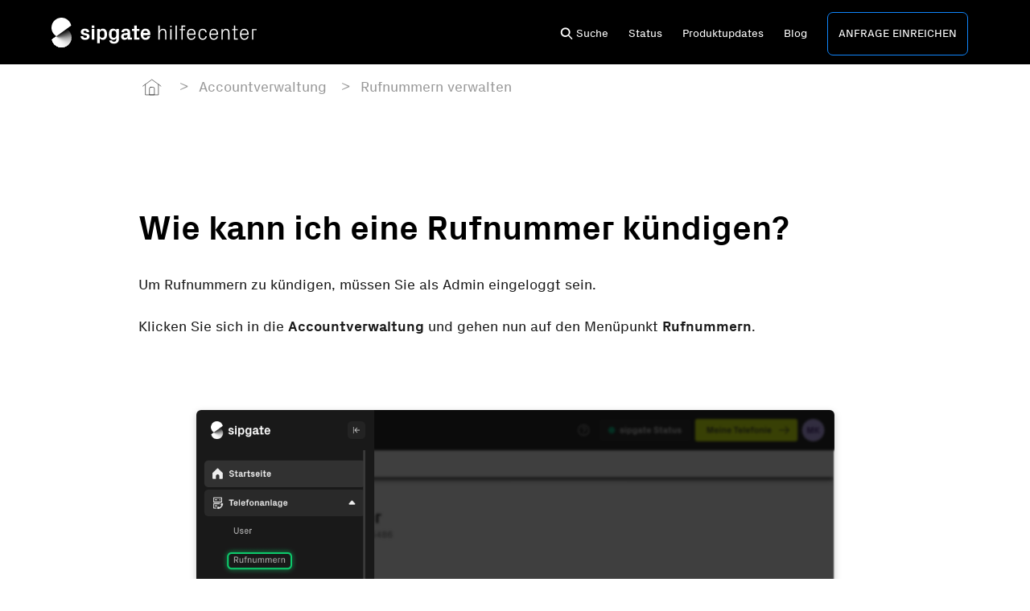

--- FILE ---
content_type: text/html; charset=utf-8
request_url: https://help.sipgate.de/hc/de/articles/4403609253777-Wie-kann-ich-eine-Rufnummer-k%C3%BCndigen
body_size: 6384
content:
<!DOCTYPE html>
<html dir="ltr" lang="de">
<head>
  <meta charset="utf-8" />
  <!-- v26900 -->


  <title>Wie kann ich eine Rufnummer kündigen? &ndash; sipgate Hilfecenter</title>

  <meta name="csrf-param" content="authenticity_token">
<meta name="csrf-token" content="hc:meta:server:igqDJCAKSmh9pkOrNQ2W1W38vFo2ksYwW0CSc96piVDeNyDe_ChPDTL013L9-9JenbeAEjTt2w7eQEf8iMUNJg">

  <meta name="description" content="Um Rufnummern zu kündigen, müssen Sie als Admin eingeloggt sein. Klicken Sie sich in die Accountverwaltung und gehen nun auf den..." /><meta property="og:image" content="https://help.sipgate.de/hc/theming_assets/01HZM0KYQ8F05DH27K5WNC5Z5G" />
<meta property="og:type" content="website" />
<meta property="og:site_name" content="sipgate Hilfecenter" />
<meta property="og:title" content="Wie kann ich eine Rufnummer kündigen?" />
<meta property="og:description" content="Um Rufnummern zu kündigen, müssen Sie als Admin eingeloggt sein.
Klicken Sie sich in die Accountverwaltung und gehen nun auf den Menüpunkt Rufnummern.Wählen Sie in der Übersicht die Rufnummern aus,..." />
<meta property="og:url" content="https://help.sipgate.de/hc/de/articles/4403609253777-Wie-kann-ich-eine-Rufnummer-k%C3%BCndigen" />
<link rel="canonical" href="https://help.sipgate.de/hc/de/articles/4403609253777-Wie-kann-ich-eine-Rufnummer-k%C3%BCndigen">
<link rel="alternate" hreflang="de" href="https://help.sipgate.de/hc/de/articles/4403609253777-Wie-kann-ich-eine-Rufnummer-k%C3%BCndigen">
<link rel="alternate" hreflang="x-default" href="https://help.sipgate.de/hc/de/articles/4403609253777-Wie-kann-ich-eine-Rufnummer-k%C3%BCndigen">

  <link rel="stylesheet" href="//static.zdassets.com/hc/assets/application-f34d73e002337ab267a13449ad9d7955.css" media="all" id="stylesheet" />
    <!-- Entypo pictograms by Daniel Bruce — www.entypo.com -->
    <link rel="stylesheet" href="//static.zdassets.com/hc/assets/theming_v1_support-e05586b61178dcde2a13a3d323525a18.css" media="all" />
  <link rel="stylesheet" type="text/css" href="/hc/theming_assets/692442/643589/style.css?digest=32501943189789">

  <link rel="icon" type="image/x-icon" href="/hc/theming_assets/01HZM0KYYNESWKCCDJFB3A8ZYG">

    <script src="//static.zdassets.com/hc/assets/jquery-ed472032c65bb4295993684c673d706a.js"></script>
    

  <meta property="og:image" content="https://theme.zdassets.com/theme_assets/692442/c73c71af4b3d21579a1f23819152eb2d7eb93358.png" />
<meta content="width=device-width, initial-scale=1.0, maximum-scale=1.0, user-scalable=0" name="viewport" />
<link rel="stylesheet" type="text/css" media="all" href="https://www.sipgate.de/wp-content/themes/sipgatetheme/css/pl-core-team.css">
<link rel="stylesheet" type="text/css" media="all" href="https://www.sipgate.de/wp-content/themes/sipgatetheme/css/pl-nav-and-stage-team.css">
<link rel="stylesheet" type="text/css" media="all" href="https://www.sipgate.de/wp-content/themes/sipgatetheme/css/pl-patterns-team.css">
<link rel="stylesheet" type="text/css" media="all" href="https://www.sipgate.de/wp-content/themes/sipgatetheme/css/pl-font.css">
<link rel="stylesheet" type="text/css" media="all" href="https://www.sipgate.de/wp-content/themes/sipgatetheme/css/pl-flexgrid.css">

<script defer src="https://js.sitesearch360.com/plugin/bundle/11968.js"></script>

  <script type="text/javascript" src="/hc/theming_assets/692442/643589/script.js?digest=32501943189789"></script>
</head>
<body class="community-enabled">
  
  
  

  <script type="text/javascript" data-cmp-ab="1" src="https://cdn.consentmanager.net/delivery/autoblocking/add5a2064a0b.js" data-cmp-host="a.delivery.consentmanager.net" data-cmp-cdn="cdn.consentmanager.net" data-cmp-codesrc="1"></script>

<!-- TP -->
<script id="tgtpi" type="text/javascript">
var tgtpcn='co';tgtpcn=tgtpcn+'ok'+'ie';
(function(d,c,h,p,w){var s='scr',u=h?'https://'+h:'',s=s+'ipt',t=d.createElement(s);t.id='tgtp',t.async=true,t.src=u+p+'?cid='+c;var b=d[tgtpcn].split('tr_debug=');if(typeof b[1]=='string'&&b[1].substring(0,1)!='0')t.src=t.src+'&ts='+new Date().getTime();if(w)t.src=t.src+'&hl=1';d.head.appendChild(t);})
(document,'tpSipgate','www.sipgate.de','/pp.php',navigator.webdriver);
var tpstpc=function(d,v){var n=new Date();n.setTime(n.getTime()+(86400000*365));d[tgtpcn]=v+'; expires='+n.toGMTString()+'; path=/; domain=.'+d.location.host+'; SameSite=None; Secure;';};
var tpgtpc=function(d){var m=d[tgtpcn].match(new RegExp('(^| )_tpu=([^;]+)'));if(m)return m[2];return null;};
</script>
<!-- End TP -->

<!-- Start of Zendesk Widget script livechat 1.4 -->
<script>
  window.zESettings = {
    webWidget: {
      chat: {
        departments: {
          enabled: ["team"],
          select: "team"
        }
      },
      hideWhenOffline: true
    }
  }
</script>
<script id="ze-snippet" src="https://static.zdassets.com/ekr/snippet.js?key=3dfb0c0d-7ce2-4f64-85cd-fede03410ea8"> </script>
<script>
  (function() {
    const conditionallyShow = function(departmentName) {
      const department = zE("webWidget:get", "chat:department", departmentName);
      const isChatting = zE('webWidget:get', 'chat:isChatting');
      const shouldShow = (department && department.status == "online") || isChatting;
      zE("webWidget", shouldShow ? "show" : "hide");
    };
    zE("webWidget:on", "chat:connected", function() {
      conditionallyShow("team");
      zE("webWidget:on", "chat:departmentStatus", function(d) {
        conditionallyShow("team");
      });
    });
  })();
</script>
<!-- End of Zendesk Widget script -->

<style type="text/css">
  /* CORE OVERRIDE */
	.grid.spacing-s {
    position: relative;
    width: 100%;
    left: 0;
	}
  strong {
  	font-weight: normal;
  }
  .user-nav[aria-expanded="true"] {
  	background: rgba(0,0,0,.95);
		border: none;
  	border-top: 1px solid #fff;
  }
  .nav-wrapper .icon-menu {
  	color: #fff;
  }
  
  
</style>  
  
<header class="header">
  <div class="logo">
    <a title="Home" href="/hc/de">
      <img src="/hc/theming_assets/01KC93M0828R5HKSQ6ZA80WB7P" alt="Logo">
    </a>
  </div>
  <div class="nav-wrapper">
    <span class="icon-menu"></span>
    <nav class="user-nav" id="user-nav">
      <a class="icon icon-left icon-search open-modal" data-modal-target="#search-modal">Suche</a>
      <a href="https://status.sipgate.de">Status</a>
			<a href="https://www.sipgate.de/changelog">Produktupdates</a>
			<a href="https://www.sipgate.de/blog">Blog</a>
      <a href="/hc/de/requests/new?ticket_form_id=55321" class="submit-a-request">Anfrage einreichen</a>
    </nav>
      <a class="login" data-auth-action="signin" role="button" rel="nofollow" title="Öffnet ein Dialogfeld" href="https://sipgate.zendesk.com/access?locale=de&amp;brand_id=643589&amp;return_to=https%3A%2F%2Fhelp.sipgate.de%2Fhc%2Fde%2Farticles%2F4403609253777-Wie-kann-ich-eine-Rufnummer-k%25C3%25BCndigen&amp;locale=de">Anmelden</a>

  </div>
</header>

  <main role="main">
    <section class="blog" style="margin-top: 0">
	<div class="text" style="padding-top: 0">
		<div class="container-fullwidth article-header">
			<article class="article-page container-small">
      	<nav class="sub-nav">
    			<ol class="breadcrumbs">
  
    <li title="sipgate Hilfecenter">
      
        <a href="/hc/de">sipgate Hilfecenter</a>
      
    </li>
  
    <li title="Accountverwaltung">
      
        <a href="/hc/de/categories/360003643977-Accountverwaltung">Accountverwaltung</a>
      
    </li>
  
    <li title="Rufnummern verwalten">
      
        <a href="/hc/de/sections/4403548944145-Rufnummern-verwalten">Rufnummern verwalten</a>
      
    </li>
  
</ol>
            
    			<!-- <form role="search" class="search" data-search="" action="/hc/de/search" accept-charset="UTF-8" method="get"><input type="hidden" name="utf8" value="&#x2713;" autocomplete="off" /><input type="search" name="query" id="query" placeholder="Suchen" aria-label="Suchen" /></form> -->
  			</nav>
        
        <nav class="sidebar">
          <div class="sidebar-wrapper">
            <h4>Inhalt</h4>
            <ul></ul>
          </div>
  			</nav>
        <div class="content-wrapper">
          <h1 class="h2 contains-markup"><em>Wie kann ich eine Rufnummer kündigen?</em></h1>
          <div class="content"><p class="wysiwyg-text-align-left">Um Rufnummern zu kündigen, müssen Sie als Admin eingeloggt sein.</p>
<p class="wysiwyg-text-align-left">Klicken Sie sich in die <strong>Accountverwaltung</strong> und gehen nun auf den Menüpunkt <strong>Rufnummern</strong>.<img src="/hc/article_attachments/30723010816925" /><span style="font-family: -apple-system, BlinkMacSystemFont, 'Segoe UI', Helvetica, Arial, sans-serif;">Wählen Sie in der Übersicht die Rufnummern aus, die Sie kündigen möchten. Klicken Sie im Anschluss rechts in der Zeile auf den Button mit den drei Punkten (Kontextmenü) und wählen den Menüpunkt </span><strong style="font-family: -apple-system, BlinkMacSystemFont, 'Segoe UI', Helvetica, Arial, sans-serif;">Kündigen</strong><span style="font-family: -apple-system, BlinkMacSystemFont, 'Segoe UI', Helvetica, Arial, sans-serif;"> aus. <img src="/hc/article_attachments/30722365151773" /></span><span style="font-family: -apple-system, BlinkMacSystemFont, 'Segoe UI', Helvetica, Arial, sans-serif;">Im nächsten Fenster sehen Sie das Datum, an dem Ihr Vertrag endet. Bis dahin können Sie Ihre Kündigung jederzeit widerrufen. <img src="/hc/article_attachments/30722354519709" /></span></p>
<div>
<p>&nbsp;</p>
</div></div>
        </div>
      <div class="divider">
        <div class="container-fullwidth" style="padding: 0">
          <hr />
        </div>
      </div>
            
      
      <div class="article-votes">
          <strong>War dieser Beitrag hilfreich?</strong>
        <div class="message"></div>
          <div class="article-votes-controls">
            <a class="secondary button article-vote article-vote-up" data-helper="vote" data-item="article" data-type="up" data-id="4403609253777" data-upvote-count="26" data-vote-count="63" data-vote-sum="-11" data-vote-url="/hc/de/articles/4403609253777/vote" data-value="null" data-label="26 von 63 fanden dies hilfreich" data-selected-class="" aria-selected="false" role="radio" rel="nofollow" title="Ja" href="#"></a>
            <a class="secondary button article-vote article-vote-down" data-helper="vote" data-item="article" data-type="down" data-id="4403609253777" data-upvote-count="26" data-vote-count="63" data-vote-sum="-11" data-vote-url="/hc/de/articles/4403609253777/vote" data-value="null" data-label="26 von 63 fanden dies hilfreich" data-selected-class="" aria-selected="false" role="radio" rel="nofollow" title="Nein" href="#"></a>
          </div>        
        </div>
      
        
      
        
        <div class="divider">
        	<div class="container-fullwidth" style="padding: 0">
						<hr />
					</div>
        </div>
        
  <section class="related-articles">
    
      <h3 class="related-articles-title">Verwandte Beiträge</h3>
    
    <ul>
      
        <li>
          <a href="/hc/de/related/click?data=[base64]" rel="nofollow">Wie kann ich meine Rufnummern zu anderen Anbietern mitnehmen?</a>
        </li>
      
        <li>
          <a href="/hc/de/related/click?data=[base64]%3D%3D--bad979017546c8661420c4b4af7615f0d760f5c5" rel="nofollow">Wie kann ich einen Vertrag kündigen?</a>
        </li>
      
        <li>
          <a href="/hc/de/related/click?data=[base64]" rel="nofollow">Wie ändere ich meine Vertragsdaten?</a>
        </li>
      
        <li>
          <a href="/hc/de/related/click?data=[base64]" rel="nofollow">Wie buche ich Rufnummern?</a>
        </li>
      
        <li>
          <a href="/hc/de/related/click?data=[base64]%3D%3D--48dffb3b7bb1e91174af52f7e4f041bb05453948" rel="nofollow">Wie kann ich mein Guthaben einsehen und erstatten?</a>
        </li>
      
    </ul>
  </section>


			</article>
		</div>
	</div>
</section>

<style>
  html {
  	scroll-behavior: smooth;  
  }
	@media only screen and (min-width: 1690px) {
    body {
      overflow: unset;
    }
  }
	.content p.wysiwyg-text-align-justify {
  	text-align: left;
  }
</style>

  
  
  
  
  
  
  
  
  
  
  
  
  
  
  
  
  
  
  
  
  
  
  
  
  
  
  
  
  
  
  
  
  
  
  
  
  
  
  
  
  
  
  
  
  
  
  </main>

  <div id="search-modal" class="search-modal modal">
	<div class="outside"></div>
	<div class="modal-content">
		<a href="#" class="close-modal close icon icon-close"></a>
		<form role="search" id="searchform" class="searchform" method="get" action="/">
			<input placeholder="Suchbegriff eingeben" type="text" class="search-field" name="s" autocomplete="off">
			<button type="submit" class="search-submit btn small">Suchen</button>
		</form>
		<div class="search-results"></div>
	</div>
</div>

<footer class="footer" style="margin-top: 0">
	<a href="https://www.sipgate.de"
		><img
			class="footer-logo"
			src="https://static.sipgate.com/zendesk/sipgate_brand.svg"
			alt="sipgate"
	/></a>
	<ul>
		<li>
			<a href="https://www.sipgate.de/wir-sind-sipgate"> Über sipgate </a>
		</li>
		<li>
			<a href="https://www.sipgate.de/jobs"> Jobs </a>
		</li>
		<li>
			<a href="https://www.sipgate.de/presse"> Presse </a>
		</li>
		<li>
			<a href="https://status.sipgate.de"> Status </a>
		</li>
		<li>
			<a href="https://www.sipgate.de/datenschutz"> Datenschutzerklärung </a>
		</li>
		<li>
			<a href="https://www.sipgate.de/impressum"> Impressum </a>
		</li>
		<li>
			<a
				href="#"
				onclick="__cmapi('showScreenAdvanced',null,null); return false"
			>
				Cookie-Einstellungen
			</a>
		</li>
	</ul>
</footer>



  <!-- / -->

  
  <script src="//static.zdassets.com/hc/assets/de.26c03fa196e348d73fe2.js"></script>
  

  <script type="text/javascript">
  /*

    Greetings sourcecode lurker!

    This is for internal Zendesk and legacy usage,
    we don't support or guarantee any of these values
    so please don't build stuff on top of them.

  */

  HelpCenter = {};
  HelpCenter.account = {"subdomain":"sipgate","environment":"production","name":"sipgate GmbH"};
  HelpCenter.user = {"identifier":"da39a3ee5e6b4b0d3255bfef95601890afd80709","email":null,"name":"","role":"anonymous","avatar_url":"https://assets.zendesk.com/hc/assets/default_avatar.png","is_admin":false,"organizations":[],"groups":[]};
  HelpCenter.internal = {"asset_url":"//static.zdassets.com/hc/assets/","web_widget_asset_composer_url":"https://static.zdassets.com/ekr/snippet.js","current_session":{"locale":"de","csrf_token":"hc:hcobject:server:7iq_u793Vh5iTzGD9UcVZ2vvXpZ03J5DT9wK-WoQlF-6FxxBY1VTey0dpVo9sVHsm6Ri3najg33K3N92PHwQKQ","shared_csrf_token":null},"usage_tracking":{"event":"article_viewed","data":"[base64]","url":"https://help.sipgate.de/hc/activity"},"current_record_id":"4403609253777","current_record_url":"/hc/de/articles/4403609253777-Wie-kann-ich-eine-Rufnummer-k%C3%BCndigen","current_record_title":"Wie kann ich eine Rufnummer kündigen?","current_text_direction":"ltr","current_brand_id":643589,"current_brand_name":"Hilfecenter","current_brand_url":"https://hilfecenter.zendesk.com","current_brand_active":true,"current_path":"/hc/de/articles/4403609253777-Wie-kann-ich-eine-Rufnummer-k%C3%BCndigen","show_autocomplete_breadcrumbs":true,"user_info_changing_enabled":false,"has_user_profiles_enabled":false,"has_end_user_attachments":true,"user_aliases_enabled":false,"has_anonymous_kb_voting":true,"has_multi_language_help_center":true,"show_at_mentions":false,"embeddables_config":{"embeddables_web_widget":false,"embeddables_help_center_auth_enabled":false,"embeddables_connect_ipms":false},"answer_bot_subdomain":"static","gather_plan_state":"subscribed","has_article_verification":true,"has_gather":true,"has_ckeditor":false,"has_community_enabled":true,"has_community_badges":true,"has_community_post_content_tagging":false,"has_gather_content_tags":true,"has_guide_content_tags":true,"has_user_segments":true,"has_answer_bot_web_form_enabled":false,"has_garden_modals":false,"theming_cookie_key":"hc-da39a3ee5e6b4b0d3255bfef95601890afd80709-2-preview","is_preview":false,"has_search_settings_in_plan":true,"theming_api_version":1,"theming_settings":{"brand_color":"rgba(16, 134, 252, 1)","brand_text_color":"#FFFFFF","text_color":"rgba(0, 0, 0, 1)","link_color":"rgba(16, 134, 252, 1)","background_color":"#FFFFFF","heading_font":"-apple-system, BlinkMacSystemFont, 'Segoe UI', Helvetica, Arial, sans-serif","text_font":"-apple-system, BlinkMacSystemFont, 'Segoe UI', Helvetica, Arial, sans-serif","logo":"/hc/theming_assets/01HZM0KYQ8F05DH27K5WNC5Z5G","favicon":"/hc/theming_assets/01HZM0KYYNESWKCCDJFB3A8ZYG","homepage_background_image":"/hc/theming_assets/01HZM0KZ4SMSQNE7TA7A0FYMFT","community_background_image":"/hc/theming_assets/01HZM0KZ9GZVMK6ABCJMEDY23R","community_image":"/hc/theming_assets/01HZM0KZE2H6X3H6ZB5FR5QVVH"},"has_pci_credit_card_custom_field":true,"help_center_restricted":false,"is_assuming_someone_else":false,"flash_messages":[],"user_photo_editing_enabled":true,"user_preferred_locale":"de","base_locale":"de","login_url":"https://sipgate.zendesk.com/access?locale=de\u0026brand_id=643589\u0026return_to=https%3A%2F%2Fhelp.sipgate.de%2Fhc%2Fde%2Farticles%2F4403609253777-Wie-kann-ich-eine-Rufnummer-k%25C3%25BCndigen","has_alternate_templates":true,"has_custom_statuses_enabled":false,"has_hc_generative_answers_setting_enabled":true,"has_generative_search_with_zgpt_enabled":false,"has_suggested_initial_questions_enabled":false,"has_guide_service_catalog":true,"has_service_catalog_search_poc":false,"has_service_catalog_itam":false,"has_csat_reverse_2_scale_in_mobile":false,"has_knowledge_navigation":false,"has_unified_navigation":false,"has_unified_navigation_eap_access":true,"has_csat_bet365_branding":false,"version":"v26900","dev_mode":false};
</script>

  
  <script src="//static.zdassets.com/hc/assets/moment-3b62525bdab669b7b17d1a9d8b5d46b4.js"></script>
  <script src="//static.zdassets.com/hc/assets/hc_enduser-3fe137bd143765049d06e1494fc6f66f.js"></script>
  
  
</body>
</html>

--- FILE ---
content_type: text/css; charset=utf-8
request_url: https://help.sipgate.de/hc/theming_assets/692442/643589/style.css?digest=32501943189789
body_size: 20189
content:
@charset "UTF-8";

/***** PL-Overrides *****/
html, body {
  /*fixes a bug that prevented mobile users from scrolling*/
  overflow: visible !important;
}

p {
  /*makes sure that p does not overflow*/
  overflow-wrap: break-word;
  word-wrap: break-word;
  word-break: break-word;
  -webkit-hyphens: auto;
  -ms-hyphens: auto;
  -moz-hyphens: auto;
  hyphens: auto;
}
/***** PL-Overrides End *****/

/***** Base *****/
* {
  box-sizing: border-box;
}

:root {
    /* VAR-DEC */
  --first-color: #ff7;
  --second-color: #ff7;
}

body {
  background-color: #FFFFFF;
  color: var(--first-color);
  font-family: -apple-system, BlinkMacSystemFont, 'Segoe UI', Helvetica, Arial, sans-serif;
  font-size: 15px;
  font-weight: 400;
  line-height: 1.5;
  -webkit-font-smoothing: antialiased;
}

pre {
	background: black !important;
  color: white !important;
  padding: 6.5px !important;
  margin-bottom: 26px !important;
}

ul.cat-subnav {
  padding: 0;
}

ul.cat-subnav li {
	background: #f7f7f7;
  border-top: 5px solid #f7f7f7;
  padding: 19.5px;
  text-align: center;
}

ul.cat-subnav li::before {
  display: none;
}

ul.cat-subnav li:hover {
  background: #fff;
  border-top: 5px solid #aaa;
}

ul.cat-subnav a.current li {
	background: #fff;
  border-top: 5px solid #1086fc;
}

ul.cat-subnav a {
  background: #fff;
  background-size: 0 !important; 
  text-decoration: none;
}

.see-all-articles.desktop {
   display: none;
}

@media (min-width: 910px) {
  ul.cat-subnav {
    margin: 0 auto;
  }

  ul.cat-subnav li {
    text-align: left;
    margin: 0;
  }

  ul.cat-subnav li:hover {
    border-top: 5px solid #ddd;
  }
  
  ul.cat-subnav a.current li {
    background: #fff;
    border-top: 5px solid #1086fc;
  }

  ul.cat-subnav a {
    text-decoration: none;
    float: left;
    margin-bottom: 0;
  }
  
  .see-all-articles.desktop {
    display: block;
    margin-top: 16px;
  }

  .see-all-articles.mobile {
    display: none;
  }
}

@media (min-width: 1300px) {
  .see-all-articles.desktop {
    margin-top: 24px;
  }
}

@media (min-width: 2600px) {
  ul.cat-subnav li {
    font-size: 22.5px
  }
}


@media (min-width: 1024px) {
  body > main {
    min-height: 65vh;
  }
}

h1,
h2,
h3,
h4,
h5,
h6 {
  font-family: -apple-system, BlinkMacSystemFont, 'Segoe UI', Helvetica, Arial, sans-serif;
  font-weight: 400;
  margin-top: 0;
  z-index: 1 !important;
}

h1 {
  font-size: 32px;
}

h2 {
  font-size: 22px;
}

h3 {
  font-size: 18px;
}

h4 {
  font-size: 16px;
}

a {
  color: rgba(16, 134, 252, 1);
  text-decoration: none;
}

/*
a:hover,
a:active,
a:focus {
  text-decoration: underline;
}
*/

input,
textarea {
  color: #000;
  font-size: 14px;
}

input {
  font-weight: 300;
  max-width: 100%;
  box-sizing: border-box;
  outline: none;
  transition: border 0.12s ease-in-out;
}

input:focus {
  border: 1px solid rgba(16, 134, 252, 1);
}

input[disabled] {
  background-color: #ddd;
}

select {
  -webkit-appearance: none;
  -moz-appearance: none;
  background: url(/hc/theming_assets/01HZM0KSKW7PRCB9362GY4Y4ZT) no-repeat #fff;
  background-position: right 10px center;
  border: 1px solid #ddd;
  border-radius: 4px;
  padding: 8px 30px 8px 10px;
  outline: none;
  color: #555;
  width: 100%;
}

select:focus {
  border: 1px solid rgba(16, 134, 252, 1);
}

select::-ms-expand {
  display: none;
}

textarea {
  border: 1px solid #ddd;
  border-radius: 2px;
  resize: vertical;
  width: 100%;
  outline: none;
  padding: 10px;
}

textarea:focus {
  border: 1px solid rgba(16, 134, 252, 1);
}

.container {
  max-width: 1160px;
  margin: 0 auto;
  padding: 0 5%;
}

@media (min-width: 1160px) {
  .container {
    padding: 0;
    width: 90%;
  }
}

.container-divider {
  border-top: 1px solid #ddd;
  margin-bottom: 20px;
}

ul {
  list-style: none;
  margin: 0;
  padding: 0;
}

.error-page {
  max-width: 1160px;
  margin: 0 auto;
  padding: 0 5%;
}

@media (min-width: 1160px) {
  .error-page {
    padding: 0;
    width: 90%;
  }
}

.dropdown-toggle::after {
  color: inherit;
}




/***** Buttons *****/
.button,
[role="button"] {
  border: 1px solid rgba(16, 134, 252, 1);
  border-radius: 4px;
  color: rgba(16, 134, 252, 1);
  cursor: pointer;
  display: inline-block;
  font-size: 12px;
  line-height: 2.34;
  margin: 0;
  padding: 0 20px;
  text-align: center;
  transition: background-color 0.12s ease-in-out, border-color 0.12s ease-in-out,
    color 0.15s ease-in-out;
  user-select: none;
  white-space: nowrap;
  width: 100%;
  -webkit-touch-callout: none;
}

@media (min-width: 768px) {
  .button,
  [role="button"] {
    width: auto;
  }
}


.button-large,
input[type="submit"] {
  background-color: rgba(16, 134, 252, 1);
  border: 0;
  border-radius: 4px;
  color: #FFFFFF;
  font-size: 14px;
  font-weight: 400;
  line-height: 2.72;
  min-width: 190px;
  padding: 0 1.9286em;
  width: 100%;
}

@media (min-width: 768px) {
  .button-large,
  input[type="submit"] {
    width: auto;
  }
}

.button-large:hover,
.button-large:active,
.button-large:focus,
input[type="submit"]:hover,
input[type="submit"]:active,
input[type="submit"]:focus {
  background-color: #0253a4;
}

.button-large[disabled],
input[type="submit"][disabled] {
  background-color: #ddd;
}

.button-secondary {
  color: #333;
  border: 1px solid #ddd;
  background-color: transparent;
}

.button-secondary:hover,
.button-secondary:focus,
.button-secondary:active {
  color: rgba(0, 0, 0, 1);
  border: 1px solid #ddd;
  background-color: #f7f7f7;
}

/***** Tables *****/
.table {
  width: 100%;
  table-layout: fixed;
}

@media (min-width: 768px) {
  .table {
    table-layout: auto;
  }
}

.table th,
.table th a {
  color: #333;
  font-size: 13px;
  font-weight: 300;
  text-align: left;
}

[dir="rtl"] .table th,
[dir="rtl"] .table th a {
  text-align: right;
}

.table tr {
  border-bottom: 1px solid #ddd;
  display: block;
  padding: 20px 0;
}

@media (min-width: 768px) {
  .table tr {
    display: table-row;
  }
}

.table td {
  display: block;
}

@media (min-width: 768px) {
  .table td {
    display: table-cell;
  }
}

@media (min-width: 1024px) {
  .table td,
  .table th {
    padding: 20px 30px;
  }
}

@media (min-width: 768px) {
  .table td,
  .table th {
    padding: 10px 20px;
    height: 60px;
  }
}

/***** Forms inkl. sipgate Form *****/
.form {
  float: none;
}

.contactus {
  margin-bottom: 40px;

}

@media (min-width: 1024px) {
  .form {
    float: left;
    width: 550px;
  }

  .contactus {
    margin-top: 0;
  }

  .contactus strong {
    font-size: 21px;
  }
}

@media (min-width: 1160px) {  
  .form {
    width: 750px;
  }
}

/***** sipgate Form END *****/


.form-field ~ .form-field {
  margin-top: 25px;
}

.form-field label {
  display: block;
  font-size: 13px;
  margin-bottom: 5px;
  color: #1a1a1a;
}

.form-field input {
  border: 1px solid #ddd;
  border-radius: 4px;
  padding: 10px;
  width: 100%;
}

.form-field input:focus {
  border: 1px solid rgba(16, 134, 252, 1);
}

.form-field input[type="text"] {
  border: 1px solid #ddd;
  border-radius: 4px;
}

.form-field input[type="text"]:focus {
  border: 1px solid rgba(16, 134, 252, 1);
}

.form-field input[type="checkbox"] {
  width: auto;
}

.form-field .nesty-input {
  border-radius: 4px;
  height: 40px;
  line-height: 40px;
  outline: none;
  vertical-align: middle;
}

.form-field .nesty-input:focus {
  border: 1px solid rgba(16, 134, 252, 1);
  text-decoration: none;
}

.form-field textarea {
  vertical-align: middle;
}

.form-field input[type="checkbox"] + label {
  margin: 0 0 0 10px;
}

.form-field.required > label::after {
  content: "*";
  color: #f00;
  margin-left: 2px;
}

.form-field p {
  color: #333;
  font-size: 12px;
  margin: 5px 0;
}

[data-loading="true"] input,
[data-loading="true"] textarea {
  background: transparent url(/hc/theming_assets/01HZM0KT4GY5BD23BNEP52MK5F) 99% 50% no-repeat;
  background-size: 16px 16px;
}

.form footer {
  margin-top: 40px;
  padding-top: 30px;
}

.form footer a {
  color: #333;
  cursor: pointer;
  margin-right: 15px;
}

.form .suggestion-list {
  font-size: 13px;
  margin-top: 30px;
}

.form .suggestion-list label {
  border-bottom: 1px solid #ddd;
  display: block;
  padding-bottom: 5px;
}

.form .suggestion-list li {
  padding: 10px 0;
}

.form .suggestion-list li a:visited {
  color: #0253a4;
}

/***** Header *****/
.header {
  padding: 2% 5%;
  position: relative;
  align-items: center;
  display: flex;
  height: 71px;
  justify-content: space-between;
  background-color: transparent;
  z-index: 2;
}

@media (min-width: 1160px) {
  .header {
    padding: 40px 5%;
  }
}

.logo img {
	max-height: 37px;
  height: 43px;
  width: auto;
}

.user-nav {
  display: inline-block;
  position: absolute;
  white-space: nowrap;
}

@media (min-width: 768px) {
  .user-nav {
    position: relative;
  }
}

.user-nav[aria-expanded="true"] {
  background-color: #fff;
  box-shadow: 0 0 4px 0 rgba(0, 0, 0, 0.15), 0 4px 10px 0 rgba(0, 0, 0, 0.1);
  border: solid 1px #ddd;
  right: 0;
  left: 0;
  top: 71px;
  z-index: 1;
}

.user-nav[aria-expanded="true"] > a {
  display: block;
  margin: 20px;
}

.nav-wrapper {
  display: flex;
  align-self: center;
  height: 26px;
}

.nav-wrapper a {
  border: 0;
  color: white;
  display: none;
  font-size: 14px;
  padding: 0 20px 0 0;
  width: auto;
}

.statuspage a {
  border: 0;
  color: white;
  display: none;
  font-size: 14px;
  padding: 0 20px 0 0;
  width: auto;
}

@media (min-width: 768px) {
  .nav-wrapper a {
    display: inline-block;
  }
}

[dir="rtl"] .nav-wrapper a {
  padding: 0 0 0 20px;
}

.nav-wrapper a:hover,
.nav-wrapper a:focus,
.nav-wrapper a:active {
  background-color: transparent;
  color: white;
  text-decoration: underline;
}

.nav-wrapper a.login {
  display: none;
}

.nav-wrapper .icon-menu {
  display: inline-block;
  margin-right: 10px;
  color: rgba(16, 134, 252, 1);
}

@media (min-width: 768px) {
  .nav-wrapper .icon-menu {
    display: none;
  }
}

[dir="rtl"] .nav-wrapper .icon-menu {
  margin-left: 10px;
  margin-right: 0;
}

/***** User info in header *****/
.user-info {
  display: inline-block;
}

.user-info .dropdown-toggle::after {
  display: none;
}

@media (min-width: 768px) {
  .user-info .dropdown-toggle::after {
    display: inline-block;
  }
}

.user-info > [role="button"] {
  border: 0;
  color: white;
  min-width: 0;
  padding: 0;
  white-space: nowrap;
}

.user-info > [role="button"]:hover {
  background-color: transparent;
}

.user-info > [role="button"]::after {
  color: white;
  padding-right: 15px;
}

[dir="rtl"] .user-info > [role="button"]::after {
  padding-left: 15px;
  padding-right: 0;
}

#user #user-name {
  display: none;
  font-size: 14px;
  color: #fff;
}

#user #user-menu a {
	margin-bottom: 7px;
}

#user #user-menu a:last-of-type {
	margin-bottom: 0;
}

@media (min-width: 768px) {
  #user #user-name {
    display: inline-block;
  }
}

#user #user-name:hover {
  text-decoration: underline;
}

/***** User avatar *****/
.user-avatar {
  	height: 19.5px;
    width: 19.5px;
    border-radius: 50%;
    display: inline-block;
    vertical-align: middle;
    margin-right: 3px;
}

.stage .user-avatar {
		height: 50px;
  	width: 50px;
  	margin-top: -5px;
}

.avatar {
  display: inline-block;
  position: relative;
}

.avatar img {
  height: 40px;
  width: 40px;
}

.avatar .icon-agent::before {
  background-color: rgba(16, 134, 252, 1);
  border: 2px solid #fff;
  border-radius: 50%;
  bottom: -4px;
  color: #FFFFFF;
  content: "\1F464";
  font-size: 14px;
  height: 14px;
  line-height: 14px;
  position: absolute;
  right: -2px;
  text-align: center;
  width: 14px;
}

/***** Footer *****/
.footer {
  display: inline-block;
  margin-top: 60px;
  padding: 40px 5%;
  background-color: black;
  width: 100%;
  margin-bottom: -5px;
}

.footer a {
  color: #333;
}

.footer-inner {
  max-width: 1160px;
  margin: 0 auto;
  padding: 0 5%;
  display: flex;
  justify-content: space-between;
}

.footer-logo {
  max-width: 126px;
  margin: 0 auto;2
}

.footer ul {
  display: block;
  margin-top: 26px;
}

.footer ul li {
margin-top: 26px;
  text-align: center;
}

.footer ul li a {
  color: white;
}

@media (min-width: 910px) {
.footer-logo {
  margin: 0;
  float: left;
	}
  
  .footer ul {
  float: right;
  margin-top: 8px;
}
  
  .footer ul li {
  float: left;
    margin-top: 0;
  margin-left: 24px;
  text-align: left;
}
}

@media (min-width: 1160px) {
  .footer-inner {
    padding: 0;
    width: 90%;
  }
}

.footer-language-selector {
  color: #333;
  display: inline-block;
  font-weight: 300;
}

.powered-by-zendesk {
  display: none;
}

/***** Breadcrumbs *****/
.breadcrumbs {
  margin: 0 0 15px 0;
  padding: 0;
}

@media (min-width: 768px) {
  .breadcrumbs {
    margin: 0;
  }
}

.breadcrumbs li {
  color: #999;
  display: inline;
  margin-left: 0;
}

.breadcrumbs li + li a::before {
  content: ">";
  margin: 0 13px;
}

.breadcrumbs li a:not(.btn),
.breadcrumbs li a:not(.btn):visited {
  color: #999;
  background: none;
  text-decoration: none;
}

#cat-breadcrumb {
  background: #f7f7f7;
  z-index: 1;
  position: relative;
  display: table;
  width: 100%;
}

/***** Search field *****/
.search {
  position: relative;
  display: flex;
}

.search input[type="search"] {
  border: 1px solid #ddd;
  border-radius: 6px
  box-sizing: border-box;
  color: #999;
  height: 40px;
  padding-left: 40px;
  padding-right: 20px;
  -webkit-appearance: none;
  width: 100%;
}

[dir="rtl"] .search input[type="search"] {
  padding-right: 40px;
  padding-left: 20px;
}

.search input[type="search"]:focus {
  border: 1px solid rgba(16, 134, 252, 1);
  color: #555;
}

.search::after {
  position: relative;
  top: 50%;
  transform: translateY(-50%);
  background-color: #fff;
  color: #ddd;
  content: "\1F50D";
  font-size: 18px;
  position: absolute;
  left: 15px;
}

[dir="rtl"] .search::before {
  right: 15px;
  left: auto;
}

.search-full input[type="search"] {
  border: 1px solid #fff;
}

/***** Hero component *****/
.hero {
  background-image: url(/hc/theming_assets/01HZM0KZ4SMSQNE7TA7A0FYMFT);
  background-position: center;
  background-size: cover;
  height: 300px;
  padding: 0 20px;
  text-align: center;
  width: 100%;
}

.hero-inner {
  position: relative;
  top: 50%;
  transform: translateY(-50%);
  max-width: 610px;
  margin: 0 auto;
  font-size: 25px;
  color: white;
}

.page-header {
  display: flex;
  flex-direction: column;
  flex-wrap: wrap;
  justify-content: space-between;
  margin: 10px 0;
}

@media (min-width: 768px) {
  .page-header {
    align-items: baseline;
    flex-direction: row;
    margin: 0;
  }
}

.page-header .section-subscribe {
  flex-shrink: 0;
  margin-bottom: 10px;
}

@media (min-width: 768px) {
  .page-header .section-subscribe {
    margin-bottom: 0;
  }
}

.page-header h1 {
  flex-grow: 1;
  margin-bottom: 10px;
}

.page-header-description {
  font-style: italic;
  font-weight: 300;
  margin: 0 0 30px 0;
  word-break: break-word;
}

@media (min-width: 1024px) {
  .page-header-description {
    flex-basis: 100%;
  }
}

.page-header .icon-lock::before {
  content: "\1F512";
  font-size: 20px;
  position: relative;
  left: -5px;
  vertical-align: baseline;
}

.sub-nav {
  width: 100%;
  display: flex;
  flex-direction: column;
  justify-content: space-between;
  margin-bottom: 78px;
  min-height: 50px;
  padding-bottom: 15px;
  padding-top: 15px;
}

@media (min-width: 768px) {
  .sub-nav {
    align-items: center;
    flex-direction: row;
  }
}

@media (min-width: 768px) {
  .sub-nav input[type="search"] {
    min-width: 300px;
  }
}

.sub-nav input[type="search"]::after {
  font-size: 15px;
}

/***** Blocks *****/
/* Used in Homepage#categories and Community#topics */
.blocks-list {
  display: flex;
  flex-wrap: wrap;
  justify-content: flex-start;
  list-style: none;
  padding: 0;
}

@media (min-width: 768px) {
  .blocks-list {
    margin: 0 -15px;
  }
}

.blocks-item {
  border: 1px solid rgba(16, 134, 252, 1);
  border-radius: 4px;
  box-sizing: border-box;
  color: rgba(16, 134, 252, 1);
  display: flex;
  flex: 1 0 340px;
  flex-direction: column;
  justify-content: center;
  margin: 0 0 30px;
  max-width: 100%;
  text-align: center;
}

@media (min-width: 768px) {
  .blocks-item {
    margin: 0 15px 30px;
  }
}

.blocks-item:hover,
.blocks-item:focus,
.blocks-item:active {
  background-color: rgba(16, 134, 252, 1);
}

.blocks-item:hover *,
.blocks-item:focus *,
.blocks-item:active * {
  color: #FFFFFF;
  text-decoration: none;
}

.blocks-item-internal {
  background-color: transparent;
  border: 1px solid #ddd;
}

.blocks-item-internal .icon-lock::before {
  content: "\1F512";
  font-size: 15px;
  bottom: 5px;
  position: relative;
}

.blocks-item-internal a {
  color: rgba(0, 0, 0, 1);
}

.blocks-item-link {
  color: rgba(16, 134, 252, 1);
  padding: 20px 30px;
}

.blocks-item-link:hover,
.blocks-item-link:focus,
.blocks-item-link:active {
  text-decoration: none;
}

.blocks-item-title {
  margin-bottom: 0;
}

.blocks-item-description {
  font-weight: 300;
  margin: 0;
}

.blocks-item-description:not(:empty) {
  margin-top: 10px;
}

/***** Homepage *****/
.section {
  margin-bottom: 40px;
}

@media (min-width: 768px) {
  .section {
    margin-bottom: 60px;
  }
}

.section h2 {
  margin-bottom: 10px;
  text-align: center;
}

/***** Promoted articles *****/
.promoted-articles {
  display: flex;
  flex-direction: column;
  flex-wrap: wrap;
}

@media (min-width: 1024px) {
  .promoted-articles {
    flex-direction: row;
  }
}

.promoted-articles-item {
  flex: 1 0 auto;
}

@media (min-width: 1024px) {
  .promoted-articles-item {
    align-self: flex-end;
    flex: 0 0 auto;
    padding-right: 30px;
    width: 33%;
    /* Three columns on desktop */
  }
  [dir="rtl"] .promoted-articles-item {
    padding: 0 0 0 30px;
  }
}

.promoted-articles-item:nth-child(3n) {
  padding-right: 0;
}

.promoted-articles-item a {
  border-bottom: 0px solid #ddd;
  color: rgba(0, 0, 0, 1);
  display: block;
  padding: 0px 0;
}

.promoted-articles-item:last-child a {
  border: 0;
}

@media (min-width: 1024px) {
  .promoted-articles-item:last-child a {
    border-bottom: 0px solid #ddd;
  }
}

/***** Community section in homepage *****/
.community {
  text-align: center;
}

.community-image {
  min-height: 300px;
  background-image: url(/hc/theming_assets/01HZM0KZE2H6X3H6ZB5FR5QVVH);
  background-position: center;
  background-repeat: no-repeat;
  max-width: 100%;
}

.community,
.activity {
  border-top: 1px solid #ddd;
  padding: 30px 0;
}

/***** Recent activity *****/
.recent-activity-header {
  margin-bottom: 10px;
  text-align: center;
}

.recent-activity-list {
  padding: 0;
}

.recent-activity-item {
  border-bottom: 1px solid #ddd;
  overflow: auto;
  padding: 20px 0;
}

.recent-activity-item-parent {
  font-size: 16px;
}

.recent-activity-item-parent,
.recent-activity-item-link {
  margin: 6px 0;
  color: rgba(0, 0, 0, 1);
  display: inline-block;
  width: 100%;
}

@media (min-width: 768px) {
  .recent-activity-item-parent,
  .recent-activity-item-link {
    width: 70%;
    margin: 0;
  }
}

.recent-activity-item-link {
  font-size: 14px;
  font-weight: 300;
}

.recent-activity-item-meta {
  margin: 15px 0 0 0;
  float: none;
}

@media (min-width: 768px) {
  .recent-activity-item-meta {
    margin: 0;
    float: right;
  }
  [dir="rtl"] .recent-activity-item-meta {
    float: left;
  }
}

.recent-activity-item-time,
.recent-activity-item-comment {
  color: #333;
  display: inline-block;
  font-size: 13px;
  font-weight: 300;
}

.recent-activity-item-comment {
  padding-left: 5px;
}

[dir="rtl"] .recent-activity-item-comment {
  padding: 0 5px 0 0;
}

.recent-activity-item-comment::before {
  display: inline-block;
}

.recent-activity-item-comment span::before {
  color: rgba(16, 134, 252, 1);
  content: "\1F4AC";
  display: inline-block;
  font-size: 15px;
  padding-right: 3px;
  vertical-align: middle;
}

[dir="rtl"] .recent-activity-item-comment span::before {
  padding-left: 3px;
}

.recent-activity-controls {
  padding-top: 15px;
}

/***** Category pages *****/
.category-container {
  display: flex;
  justify-content: flex-end;
}

.category-content {
  flex: 1;
}

@media (min-width: 1024px) {
  .category-content {
    flex: 0 0 80%;
  }
}

.section-tree {
  display: flex;
  flex-direction: column;
  flex-wrap: wrap;
  justify-content: space-between;
}

@media (min-width: 768px) {
  .section-tree {
    flex-direction: row;
  }
}

.section-tree .section {
  flex: initial;
}

@media (min-width: 768px) {
  .section-tree .section {
    flex: 0 0 45%;
    /* Two columns for tablet and desktop. Leaving 5% separation between columns */
  }
}

.section-tree .icon-lock::before {
  vertical-align: baseline;
}

.section-tree-title {
  margin-bottom: 0;
}

.section-tree-title a {
  color: rgba(0, 0, 0, 1);
}

.section-tree .see-all-articles {
  display: block;
  padding: 15px 0;
}

.article-list {
	margin: 0;
  column-count: 1;
  column-gap: 0px;
}

@media (min-width: 910px) {
	.article-list {
  	column-count: 2;
	}
}

.article-list-item {
  border-bottom: 1px solid #ddd;
  font-size: 16px;
  padding: 0;
  color: #1086fc;
}

.article-list-item a {
  color: #1086fc;
}

.icon-star::before {
  color: rgba(16, 134, 252, 1);
  font-size: 18px;
}

/***** Section pages *****/
.section-container {
  display: flex;
  justify-content: flex-end;
}

.section-content {
  flex: 1;
}

@media (min-width: 1024px) {
  .section-content {
    flex: 0 0 80%;
  }
}

.section-subscribe .dropdown-toggle::after {
  display: none;
}

/***** Article *****/
.article {
  /*
  * The article grid is defined this way to optimize readability:
  * Sidebar | Content | Free space
  * 17%     | 66%     | 17%
  */
  flex: 1 0 auto;
}

@media (min-width: 1024px) {
  .article {
    flex: 1 0 66%;
    max-width: 66%;
    min-width: 640px;
    padding: 0 30px;
  }
}

.article-container {
  display: flex;
  flex-direction: column;
}

@media (min-width: 1024px) {
  .article-container {
    flex-direction: row;
  }
}

.article-header {
  align-items: flex-start;
  display: flex;
  flex-direction: column;
  flex-wrap: wrap;
  justify-content: space-between;
  margin-bottom: 40px;
  margin-top: 20px;
}

@media (min-width: 768px) {
  .article-header {
    flex-direction: row;
    margin-top: 0;
  }
}

.article-author {
  margin-bottom: 10px;
}

@media (min-width: 768px) {
  .article-title {
    flex-basis: 100%;
    /* Take entire row */
  }
}

.article-title .icon-lock::before {
  content: "\1F512";
  font-size: 20px;
  position: relative;
  left: -5px;
  vertical-align: baseline;
}

.article [role="button"] {
  flex-shrink: 0;
  /*Avoid collapsing elements in Safari (https://github.com/philipwalton/flexbugs#1-minimum-content-sizing-of-flex-items-not-honored)*/
  width: 100%;
}

@media (min-width: 768px) {
  .article [role="button"] {
    width: auto;
  }
}

.article-info {
  max-width: 100%;
}

.article-meta {
  display: inline-block;
  margin-left: 10px;
  vertical-align: middle;
}

.article-body img {
  height: auto;
  max-width: 100%;
}

.article-body ul,
.article-body ol {
  padding-left: 20px;
  list-style-position: outside;
  margin: 20px 0 20px 20px;
}

[dir="rtl"] .article-body ul,
[dir="rtl"] .article-body ol {
  padding-right: 20px;
  padding-left: 0;
  margin-left: 0;
  margin-right: 20px;
}

.article-body ul > ul,
.article-body ol > ol,
.article-body ol > ul,
.article-body ul > ol,
.article-body li > ul,
.article-body li > ol {
  margin: 0;
}

.article-body ul {
  list-style-type: disc;
}

.article-body a:visited {
  color: #0253a4;
}

.article-body code {
  background: #f7f7f7;
  border: 1px solid #ddd;
  border-radius: 3px;
  padding: 0 5px;
  margin: 0 2px;
}

.article-body pre {
	background: black;
  color: white;
  padding: 6.5px;
  margin-bottom: 26px;
  border: 1px solid #ddd;
  border-radius: 3px;
  padding: 10px 15px;
  overflow: auto;
  white-space: pre;
}

.article-body blockquote {
  border-left: 1px solid #ddd;
  color: #333;
  font-style: italic;
  padding: 0 15px;
}

.article-body > p:last-child {
  margin-bottom: 0;
}

.article-content {
  line-height: 1.6;
  margin: 40px 0;
  word-wrap: break-word;
}

.article-footer {
  align-items: center;
  display: flex;
  justify-content: space-between;
  padding-bottom: 20px;
}

.article-comment-count {
  color: #333;
  font-weight: 300;
}

.article-comment-count:hover {
  text-decoration: none;
}

.article-comment-count .icon-comments {
  color: rgba(16, 134, 252, 1);
  content: "\1F4AC";
  display: inline-block;
  font-size: 18px;
  padding: 5px;
}

.article-sidebar {
  border-bottom: 1px solid #ddd;
  border-top: 1px solid #ddd;
  flex: 1 0 auto;
  margin-bottom: 20px;
  padding: 0;
}

@media (min-width: 1024px) {
  .article-sidebar {
    border: 0;
    flex: 0 0 17%;
    height: auto;
  }
}

.article-relatives {
  border-top: 1px solid #ddd;
  display: flex;
  flex-direction: column;
  padding: 20px 0;
}

@media (min-width: 768px) {
  .article-relatives {
    flex-direction: row;
  }
}

.article-relatives > * {
  flex: 1 0 auto;
  margin-right: 0;
}

.article-relatives > *:last-child {
  margin: 0;
}

@media (min-width: 768px) {
  .article-relatives > * {
    margin-right: 20px;
  }
}

.article-votes {
  width: 100%;
  padding: 19.5px 0;
  text-align: center;
}

.article-votes strong {
	display: block;
}

.article-vote {
  background: transparent;
  border: 1px solid rgba(16, 134, 252, 1);
  color: rgba(16, 134, 252, 1);
  margin: 10px 5px;
  min-width: 90px;
  width: auto;
	font-family: "Px Grotesk Bold","Helvetica-Bold","Helvetica Bold","HelveticaNeue-Bold","Helvetica Neue Bold",Trebuchet MS,BlinkMacSystemFont,-apple-system,"Segoe UI",Roboto,"Helvetica Neue",Helvetica,Arial,sans-serif;
}

.article-vote::before {
  font-size: 8px;
  margin-right: 10px;
}

[dir="rtl"] .article-vote::before {
  margin-right: 0;
  margin-left: 10px;
}

.secondary.inactive {
  color: #c4c4c4 !important;
  border: solid 2px #c4c4c4 !important;
  opacity: 1 !important;
}
.secondary.inactive:hover {
	box-shadow: 0 0 0 transparent !important;
  transform: translate(0,0) !important;
}

.article-vote-up::after {
  content: 'Ja, danke!';
  margin-bottom: 10px;
  display: block;
  /* Yes/No label*/
}

.article-vote-down::after {
  content: 'Nicht wirklich';
  margin-bottom: 10px;
  display: block;
  /* Yes/No label*/
}

.article-votes .message p {
		margin: 0 auto;
    padding: 0 26px 26px 26px;
    max-width: 416px;
}

.article-votes .message img {
    height: auto;
    width: 39px;
    margin: 0 auto 26px auto;
    display: block;
}

.text .article-votes-controls .button {
  text-decoration: none;
}
  
.article-vote:focus,
.article-vote:active {
  background-color: transparent;
  color: rgba(16, 134, 252, 1);
}

.article-vote:hover {
  background-color: rgba(16, 134, 252, 1);
}

.article-more-questions {
  margin: 10px 0 20px;
  text-align: center;
}

.article-return-to-top {
  border-top: 1px solid #ddd;
}

@media (min-width: 1024px) {
  .article-return-to-top {
    display: none;
  }
}

.article-return-to-top a {
  color: rgba(0, 0, 0, 1);
  display: block;
  padding: 20px 0;
}

.article-return-to-top a:hover,
.article-return-to-top a:focus {
  text-decoration: none;
}

.article-return-to-top .icon-arrow-up::before {
  font-size: 16px;
  margin-left: 5px;
}

[dir="rtl"] .article-return-to-top .icon-arrow-up::before {
  margin-right: 10px;
}

.article-unsubscribe {
  background-color: rgba(16, 134, 252, 1);
  color: #FFFFFF;
  text-decoration: none;
}

.article-unsubscribe:hover {
  background-color: #0253a4;
  border-color: #0253a4;
}

.sidenav-title {
  font-size: 15px;
  position: relative;
}

.sidenav-item {
  border-radius: 4px;
  color: rgba(0, 0, 0, 1);
  display: block;
  font-weight: 300;
  margin-bottom: 10px;
  padding: 10px;
}

.sidenav-item.current-article,
.sidenav-item:hover {
  background-color: rgba(16, 134, 252, 1);
  color: #FFFFFF;
  text-decoration: none;
}

.related-articles {
  width: 100%;
  margin: 26px 0 65px 0 ;
}

.recent-articles h3,
.related-articles h3 {
  font-size: 18px;
}

.recent-articles li,
.related-articles li {
  margin-bottom: 15px;
}

/***** Attachments *****/
/* Styles attachments inside posts, articles and comments */
.attachments .attachment-item {
  padding-left: 20px;
  position: relative;
  margin-bottom: 10px;
}

.attachments .attachment-item:last-child {
  margin-bottom: 0;
}

.attachments .attachment-item::before {
  color: rgba(0, 0, 0, 1);
  content: "\1F4CE";
  font-size: 15px;
  left: 0;
  position: absolute;
  top: 5px;
}

[dir="rtl"] .attachments .attachment-item {
  padding-left: 0;
  padding-right: 20px;
}

[dir="rtl"] .attachments .attachment-item::before {
  left: auto;
  right: 0;
}

.upload-dropzone span {
  color: #333;
}

.upload-dropzone a,
.upload-dropzone a:hover {
  text-decoration: none;
}

.upload-dropzone input[type=file] {
  z-index: 2;
}

/***** Social share links *****/
.share {
  padding: 0;
  white-space: nowrap;
}

.share li,
.share a {
  display: inline-block;
}

.share a {
  border-radius: 50%;
  height: 25px;
  line-height: 25px;
  overflow: hidden;
  width: 25px;
}

.share a::before {
  color: #333;
  display: block;
  font-size: 23px;
  text-align: center;
  width: 100%;
}

.share a:hover {
  text-decoration: none;
}

.share a:hover::before {
  color: rgba(16, 134, 252, 1);
}

.share-twitter::before {
  content: "\e901";
}

.share-facebook::before {
  content: "\e903";
}

.share-linkedin::before {
  content: "\e900";
}

.share-googleplus::before {
  content: "\e902";
}

/***** Comments *****/
/* Styles comments inside articles, posts and requests */
.comment {
  border-bottom: 1px solid #ddd;
  padding: 20px 0;
}

.comment-heading {
  margin-bottom: 5px;
  margin-top: 0;
}

.comment-overview {
  border-bottom: 1px solid #ddd;
  border-top: 1px solid #ddd;
  padding: 20px 0;
}

.comment-overview p {
  margin-top: 0;
}

.comment-callout {
  color: #333;
  display: inline-block;
  font-weight: 300;
  font-size: 13px;
  margin-bottom: 0;
}

.comment-callout a {
  color: rgba(16, 134, 252, 1);
}

.comment-sorter {
  display: inline-block;
  float: right;
}

.comment-sorter a {
  color: #333;
  font-weight: 300;
  font-size: 13px;
  text-decoration: none;
}

[dir="rtl"] .comment-sorter {
  float: left;
}

.comment-wrapper {
  display: flex;
  position: relative;
}

.comment-wrapper.comment-official {
  border: 1px solid rgba(16, 134, 252, 1);
  padding: 40px 20px 20px;
}

@media (min-width: 768px) {
  .comment-wrapper.comment-official {
    padding-top: 20px;
  }
}

.comment-info {
  min-width: 0;
  padding-right: 20px;
  width: 100%;
}

[dir="rtl"] .comment-info {
  padding-right: 0;
  padding-left: 20px;
}

.comment-author {
  align-items: flex-end;
  display: flex;
  flex-wrap: wrap;
  margin-bottom: 20px;
}

@media (min-width: 768px) {
  .comment-author {
    justify-content: space-between;
  }
}

.comment-avatar {
  margin-right: 10px;
}

[dir="rtl"] .comment-avatar {
  margin-left: 10px;
  margin-right: 0;
}

.comment-meta {
  flex: 1 0 auto;
}

.comment-labels {
  flex-basis: 100%;
}

@media (min-width: 768px) {
  .comment-labels {
    flex-basis: auto;
  }
}

.comment .status-label:not(.status-label-official) {
  margin-top: 10px;
}

@media (min-width: 768px) {
  .comment .status-label:not(.status-label-official) {
    margin-top: 0;
  }
}

.comment-form {
  display: flex;
  padding-top: 30px;
  word-wrap: break-word;
}

.comment-container {
  width: 100%;
}

.comment-form-controls {
  display: none;
  margin-top: 10px;
  text-align: left;
}

@media (min-width: 768px) {
  [dir="ltr"] .comment-form-controls {
    text-align: right;
  }
}

.comment-form-controls input[type="submit"] {
  margin-top: 15px;
}

@media (min-width: 1024px) {
  .comment-form-controls input[type="submit"] {
    margin-left: 15px;
  }
  [dir="rtl"] .comment-form-controls input[type="submit"] {
    margin-left: 0;
    margin-right: 15px;
  }
}

.comment-form-controls input[type="checkbox"] {
  margin-right: 5px;
}

.comment-form-controls input[type="checkbox"] [dir="rtl"] {
  margin-left: 5px;
}

.comment-ccs {
  display: none;
}

.comment-ccs + textarea {
  margin-top: 10px;
}

.comment-attachments {
  margin-top: 10px;
}

.comment-attachments a {
  color: rgba(16, 134, 252, 1);
}

.comment-body {
  -moz-hyphens: auto;
  -ms-hyphens: auto;
  -webkit-hyphens: auto;
  word-break: break-word;
  font-family: -apple-system, BlinkMacSystemFont, 'Segoe UI', Helvetica, Arial, sans-serif;
  line-height: 1.6;
}

.comment-body img {
  height: auto;
  max-width: 100%;
}

.comment-body ul,
.comment-body ol {
  padding-left: 20px;
  list-style-position: outside;
  margin: 20px 0 20px 20px;
}

[dir="rtl"] .comment-body ul,
[dir="rtl"] .comment-body ol {
  padding-right: 20px;
  padding-left: 0;
  margin-left: 0;
  margin-right: 20px;
}

.comment-body ul > ul,
.comment-body ol > ol,
.comment-body ol > ul,
.comment-body ul > ol,
.comment-body li > ul,
.comment-body li > ol {
  margin: 0;
}

.comment-body ul {
  list-style-type: disc;
}

.comment-body a:visited {
  color: #0253a4;
}

.comment-body code {
  background: #f7f7f7;
  border: 1px solid #ddd;
  border-radius: 3px;
  padding: 0 5px;
  margin: 0 2px;
}

.comment-body pre {
  background: #f7f7f7;
  border: 1px solid #ddd;
  border-radius: 3px;
  padding: 10px 15px;
  overflow: auto;
  white-space: pre;
}

.comment-body blockquote {
  border-left: 1px solid #ddd;
  color: #333;
  font-style: italic;
  padding: 0 15px;
}

.comment-mark-as-solved {
  display: inline-block;
}

/***** Vote *****/
/* Used in article comments, post comments and post */
.vote {
  display: inline-block;
  text-align: center;
  width: 35px;
}

.vote a {
  outline: none;
}

.vote a:active,
.vote a:hover,
.vote a:focus {
  text-decoration: none;
}

.vote-sum {
  color: #333;
  display: block;
  margin: 3px 0;
}

[dir="rtl"] .vote-sum {
  direction: ltr;
  unicode-bidi: bidi-override;
}

.vote-up:hover::before,
.vote-down:hover::before {
  color: rgba(16, 134, 252, 1);
}

.vote-up::before,
.vote-down::before {
  color: #333;
  font-size: 24px;
}

.vote-up::before {
  content: "\2B06";
}

.vote-down::before {
  content: "\2B07";
}

.vote-voted::before {
  color: rgba(16, 134, 252, 1);
}

.vote-voted:hover::before {
  color: #0253a4;
}

/***** Actions *****/
/* Styles admin and en user actions(edit, delete, change status) in comments and posts */
.actions {
  text-align: center;
  flex-shrink: 0;
  /*Avoid collapsing elements in Safari*/
}

.actions .dropdown-toggle {
  font-size: 0;
  margin: 15px 0;
}

.actions .dropdown-toggle:hover::before,
.actions .dropdown-toggle:focus::before,
.actions .dropdown-toggle:active::before {
  background-color: #f7f7f7;
}

.actions .dropdown-toggle::before {
  background-color: transparent;
  border-radius: 50%;
  color: #333;
  content: "\2699";
  display: block;
  font-size: 13px;
  margin: auto;
  padding: 5px;
}

/***** Community *****/
.community-hero {
  background-image: url(/hc/theming_assets/01HZM0KZ9GZVMK6ABCJMEDY23R);
  margin-bottom: 10px;
}

.community-footer {
  padding-top: 50px;
  text-align: center;
}

.community-featured-posts,
.community-activity {
  padding-top: 40px;
  width: 100%;
}

.community-header {
  margin-bottom: 30px;
}

.community-header h4 {
  margin-bottom: 0;
}

.post-to-community {
  margin-top: 10px;
}

@media (min-width: 768px) {
  .post-to-community {
    margin: 0;
  }
}

/* Community topics grid */
.topics {
  max-width: none;
  width: 100%;
}

.topics-item .meta-group {
  justify-content: center;
  margin-top: 20px;
}

/* Community topic page */
.topic-header {
  border-bottom: 1px solid #ddd;
  font-size: 13px;
}

@media (min-width: 768px) {
  .topic-header {
    padding-bottom: 10px;
  }
}

.topic-header .dropdown {
  display: block;
  border-top: 1px solid #ddd;
  padding: 10px 0;
}

@media (min-width: 768px) {
  .topic-header .dropdown {
    border-top: 0;
    display: inline-block;
    margin-right: 20px;
    padding: 0;
  }
}

.no-posts-with-filter {
  margin-top: 20px;
  margin-bottom: 20px;
}

/* Topic, post and user follow button */
.community-follow {
  margin-bottom: 10px;
  width: 100%;
}

@media (min-width: 768px) {
  .community-follow {
    margin-bottom: 0;
    width: auto;
  }
}

.community-follow .dropdown {
  width: 100%;
}

.community-follow [role="button"] {
  line-height: 30px;
  padding: 0 10px 0 15px;
  position: relative;
  width: 100%;
}

@media (min-width: 768px) {
  .community-follow [role="button"] {
    width: auto;
  }
}

.community-follow [role="button"]:hover {
  background-color: rgba(16, 134, 252, 1);
}

.community-follow [role="button"]:hover::after,
.community-follow [role="button"]:focus::after {
  border-color: #FFFFFF;
  color: #FFFFFF;
}

.community-follow [role="button"][aria-selected="true"] {
  background-color: rgba(16, 134, 252, 1);
  color: #FFFFFF;
}

.community-follow [role="button"][aria-selected="true"]::after {
  border-left: 1px solid #FFFFFF;
  color: #FFFFFF;
}

.community-follow [role="button"][aria-selected="true"]:hover {
  background-color: #0253a4;
  border-color: #0253a4;
}

.community-follow [role="button"]::after {
  border-left: 1px solid rgba(16, 134, 252, 1);
  content: attr(data-follower-count);
  color: rgba(16, 134, 252, 1);
  display: inline-block;
  font-family: -apple-system, BlinkMacSystemFont, 'Segoe UI', Helvetica, Arial, sans-serif;
  margin-left: 15px;
  padding-left: 10px;
  position: absolute;
  right: 10px;
}

@media (min-width: 768px) {
  .community-follow [role="button"]::after {
    position: static;
  }
}

[dir="rtl"] .community-follow [role="button"]::after {
  border-left: 0;
  border-right: 1px solid rgba(16, 134, 252, 1);
  margin: 0 10px 0 0;
  padding: 0 10px 0 0;
}

/***** Striped list *****/
/* Used in community posts list and requests list */
.striped-list {
  padding: 0;
}

.striped-list-item {
  align-items: flex-start;
  border-bottom: 1px solid #ddd;
  display: flex;
  flex-direction: column;
  justify-content: flex-end;
  padding: 20px 0;
}

@media (min-width: 768px) {
  .striped-list-item {
    align-items: center;
    flex-direction: row;
  }
}

.striped-list-info {
  flex: 2;
}

.striped-list-title {
  color: rgba(16, 134, 252, 1);
  margin-bottom: 10px;
  margin-right: 5px;
}

.striped-list-title:hover,
.striped-list-title:focus,
.striped-list-title:active {
  text-decoration: underline;
}

.striped-list-title:visited {
  color: #0253a4;
}

.striped-list .meta-group {
  margin: 5px 0;
}

.striped-list-count {
  color: #333;
  font-weight: 300;
  font-size: 13px;
  justify-content: flex-start;
  text-transform: capitalize;
}

@media (min-width: 768px) {
  .striped-list-count {
    display: flex;
    flex: 1;
    justify-content: space-around;
  }
}

.striped-list-count-item::after {
  content: "·";
  display: inline-block;
  padding: 0 5px;
}

@media (min-width: 768px) {
  .striped-list-count-item::after {
    display: none;
  }
}

.striped-list-count-item:last-child::after {
  display: none;
}

.striped-list-number {
  font-weight: 300;
  text-align: center;
}

@media (min-width: 768px) {
  .striped-list-number {
    color: rgba(0, 0, 0, 1);
    display: block;
    font-weight: 400;
  }
}

/***** Status labels *****/
/* Styles labels used in posts, articles and requests */
.status-label {
  background-color: #1eb848;
  border-radius: 4px;
  color: #fff;
  font-size: 12px;
  margin-right: 2px;
  padding: 3px 10px;
  vertical-align: middle;
  white-space: nowrap;
  display: inline-block;
}

.status-label:hover,
.status-label:active,
.status-label:focus {
  text-decoration: none;
}

.status-label-pinned,
.status-label-featured,
.status-label-official {
  background-color: rgba(16, 134, 252, 1);
}

.status-label-official {
  border-radius: 0;
  margin-right: 0;
  position: absolute;
  right: 0;
  text-align: center;
  top: 0;
  width: 100%;
}

@media (min-width: 768px) {
  .status-label-official {
    border-radius: 0 0 4px 4px;
    right: 30px;
    width: auto;
  }
}

[dir="rtl"] .status-label-official {
  left: 30px;
  right: auto;
}

.status-label-pending,
.status-label-not-planned {
  background-color: #eee;
  color: #333;
}

.status-label-pending {
  text-align: center;
}

.status-label-open {
  background-color: #e03b30;
}

.status-label-closed {
  background-color: #ddd;
}

.status-label-solved {
  background-color: #999;
}

.status-label-new {
  background-color: #ffd12a;
}

.status-label-hold {
  background-color: #000;
}

.status-label-open,
.status-label-closed,
.status-label-solved,
.status-label-new,
.status-label-hold,
.status-label-answered {
  text-transform: lowercase;
}

/***** Post *****/
/*
* The post grid is defined this way:
* Content | Sidebar
* 70%     | 30%
*/
.post {
  flex: 1;
  margin-bottom: 10px;
}

@media (min-width: 1024px) {
  .post {
    flex: 1 0 70%;
    max-width: 70%;
  }
}

.post-container {
  display: flex;
  flex-direction: column;
}

@media (min-width: 1024px) {
  .post-container {
    flex-direction: row;
  }
}

.post-header {
  align-items: center;
  display: flex;
  flex-direction: column;
  justify-content: space-between;
  margin-bottom: 10px;
}

@media (min-width: 768px) {
  .post-header {
    align-items: baseline;
    flex-direction: row;
  }
}

.post-header .status-label {
  vertical-align: super;
}

.post-title {
  margin-bottom: 20px;
  width: 100%;
}

@media (min-width: 768px) {
  .post-title {
    margin-bottom: 0;
    padding-right: 10px;
  }
}

.post-title h1 {
  display: inline;
  vertical-align: middle;
}

@media (min-width: 768px) {
  .post-title h1 {
    margin-right: 5px;
  }
}

.post-author {
  align-items: flex-start;
  display: flex;
  justify-content: space-between;
}

.post-avatar {
  margin-bottom: 30px;
}

.post-content {
  font-family: -apple-system, BlinkMacSystemFont, 'Segoe UI', Helvetica, Arial, sans-serif;
  line-height: 1.6;
  word-break: break-word;
}

.post-info-container {
  display: flex;
  margin-bottom: 40px;
}

.post-info {
  min-width: 0;
  padding-right: 20px;
  width: 100%;
}

[dir="rtl"] .post-info {
  padding-right: 0;
  padding-left: 20px;
}

.post-meta {
  display: inline-block;
  flex: 1;
  margin-left: 10px;
  vertical-align: middle;
}

[dir="rtl"] .post-meta {
  margin-left: 0;
  margin-right: 10px;
}

.post-body img {
  height: auto;
  max-width: 100%;
}

.post-body ul,
.post-body ol {
  padding-left: 20px;
  list-style-position: outside;
  margin: 20px 0 20px 20px;
}

[dir="rtl"] .post-body ul,
[dir="rtl"] .post-body ol {
  padding-right: 20px;
  padding-left: 0;
  margin-left: 0;
  margin-right: 20px;
}

.post-body ul > ul,
.post-body ol > ol,
.post-body ol > ul,
.post-body ul > ol,
.post-body li > ul,
.post-body li > ol {
  margin: 0;
}

.post-body ul {
  list-style-type: disc;
}

.post-body a:visited {
  color: #0253a4;
}

.post-body code {
  background: #f7f7f7;
  border: 1px solid #ddd;
  border-radius: 3px;
  padding: 0 5px;
  margin: 0 2px;
}

.post-body pre {
  background: #f7f7f7;
  border: 1px solid #ddd;
  border-radius: 3px;
  padding: 10px 15px;
  overflow: auto;
  white-space: pre;
}

.post-body blockquote {
  border-left: 1px solid #ddd;
  color: #333;
  font-style: italic;
  padding: 0 15px;
}

.post-footer {
  align-items: center;
  display: flex;
  justify-content: space-between;
  padding-bottom: 20px;
}

.post-comment-count {
  color: #333;
  font-weight: 300;
}

.post-comment-count:hover {
  text-decoration: none;
}

.post-comment-count .icon-comments {
  color: rgba(16, 134, 252, 1);
  content: "\1F4AC";
  display: inline-block;
  font-size: 18px;
  padding: 5px;
}

.post-sidebar {
  border-top: 1px solid #ddd;
  flex: 1;
  padding: 30px 0;
  text-align: center;
}

@media (min-width: 1024px) {
  .post-sidebar {
    border: 0;
    flex: 1 0 30%;
    padding: 0 0 0 50px;
    text-align: initial;
  }
  [dir="rtl"] .post-sidebar {
    padding: 0 50px 0 0;
  }
}

.post-sidebar h5 {
  font-weight: 600;
}

@media (min-width: 1024px) {
  .post-sidebar h5 {
    border-bottom: 1px solid #ddd;
    padding-bottom: 20px;
  }
}

.post-comments {
  margin-bottom: 20px;
}

@media (min-width: 1024px) {
  .post-comments {
    margin-bottom: 0;
  }
}

/* Navigation element that collapses on mobile */
.collapsible-nav {
  flex-direction: column;
  max-height: 45px;
  overflow: hidden;
  font-size: 14px;
}

@media (min-width: 768px) {
  .collapsible-nav {
    height: auto;
    flex-direction: row;
    max-height: none;
  }
}

.collapsible-nav-list {
  display: flex;
  flex-direction: column;
}

@media (min-width: 768px) {
  .collapsible-nav-list {
    flex-direction: row;
  }
}

.collapsible-nav-list li {
  color: rgba(0, 0, 0, 1);
  line-height: 45px;
  order: 1;
}

.collapsible-nav-list li a {
  color: rgba(0, 0, 0, 1);
  display: block;
}

@media (min-width: 768px) {
  .collapsible-nav-list li {
    line-height: normal;
  }
  [dir="rtl"] .collapsible-nav-list li {
    margin-left: 30px;
    margin-right: 0;
  }
  .collapsible-nav-list li a {
    text-decoration: none;
    padding: 19.5px;
    margin-bottom: 0;
  }
}

@media (min-width: 768px) {
  .collapsible-nav-list li {
    border-top: 5px solid transparent;
  }
  
  .collapsible-nav-list li:hover {
    border-top: 5px solid #ddd;
    background-color: #fff;
  }
  .collapsible-nav-list li:hover a {
    text-decoration: none;
  }
}

.collapsible-nav-list li[aria-selected="true"] {
  order: 0;
  position: relative;
  margin-bottom: 19.5px;
}

@media (min-width: 768px) {
  .collapsible-nav-list li[aria-selected="true"] {
    border-top: 5px solid rgba(16, 134, 252, 1);
    order: 1;
    padding: 19.5px;
    padding-top: 22px;
    background-color: #fff;
    margin-bottom: 0;
  }
}

.collapsible-nav-list li[aria-selected="true"] a {
  color: rgba(0, 0, 0, 1);
}

.collapsible-nav-list li[aria-selected="true"]::after {
  position: relative;
  top: 50%;
  transform: translateY(-50%);
  content: "\25BE";
  position: absolute;
  right: 0;
}

@media (min-width: 768px) {
  .collapsible-nav-list li[aria-selected="true"]::after {
    display: none;
  }
}

[dir="rtl"] .collapsible-nav-list li[aria-selected="true"]::after {
  left: 0;
  right: auto;
}

.collapsible-nav[aria-expanded="true"] {
  max-height: none;
}

.collapsible-nav[aria-expanded="true"] li[aria-selected="true"]::after {
  content: "\2715";
}

/* Sidebar navigation that collapses on mobile */
.collapsible-sidebar {
  flex: 1;
  max-height: 45px;
  overflow: hidden;
  padding: 10px 0;
  position: relative;
}

@media (min-width: 1024px) {
  .collapsible-sidebar {
    max-height: none;
    padding: 0;
  }
}

.collapsible-sidebar[aria-expanded="true"] {
  max-height: none;
}

.collapsible-sidebar[aria-expanded="true"] .collapsible-sidebar-title::after {
  content: "\2715";
}

@media (min-width: 1024px) {
  .collapsible-sidebar[aria-expanded="true"] .collapsible-sidebar-title::after {
    display: none;
  }
}

.collapsible-sidebar-title {
  margin-top: 0;
}

.collapsible-sidebar-title::after {
  position: relative;
  top: 50%;
  transform: translateY(-50%);
  content: "\25BE";
  position: absolute;
  right: 10px;
}

@media (min-width: 1024px) {
  .collapsible-sidebar-title::after {
    display: none;
  }
}

[dir="rtl"] .collapsible-sidebar-title::after {
  left: 10px;
  right: auto;
}

/***** My activities *****/
.my-activities-nav {
  background-color: #f2f2f2;
  border: 0;
  margin-bottom: 20px;
}

.my-activities-sub-nav {
  background-color: transparent;
  margin-bottom: 30px;
}


.my-activities-sub-nav li[aria-selected="true"] {
  border-color: rgba(16, 134, 252, 1);
}

.my-activities-table .striped-list-title {
  /* My activities tables */
  display: block;
  margin-bottom: 10px;
  max-width: 350px;
  white-space: normal;
}

@media (min-width: 1024px) {
  .my-activities-table .striped-list-title {
    margin-bottom: 0;
    max-width: 500px;
    min-width: 350px;
    overflow: hidden;
    text-overflow: ellipsis;
    white-space: nowrap;
  }
}

.my-activities-table thead {
  display: none;
}

@media (min-width: 768px) {
  .my-activities-table thead {
    display: table-header-group;
  }
}

.my-activities-table th:first-child,
.my-activities-table td:first-child {
  padding-left: 0;
}

@media (min-width: 1024px) {
  .my-activities-table th:first-child,
  .my-activities-table td:first-child {
    width: 500px;
  }
}

.my-activities-table th:last-child,
.my-activities-table td:last-child {
  padding-right: 0;
}

.my-activities-table td:not(:first-child) {
  display: none;
}

@media (min-width: 768px) {
  .my-activities-table td:not(:first-child) {
    display: table-cell;
  }
}

/* Requests table */
.requests-search {
  width: 100%;
}

.requests-table-toolbar {
  align-items: flex-end;
  display: flex;
  flex-direction: column;
}

@media (min-width: 768px) {
  .requests-table-toolbar {
    flex-direction: row;
  }
}

.requests-table-toolbar .search {
  flex: 1;
  width: 100%;
}

.requests-table-toolbar .request-table-filter {
  width: 100%;
}

@media (min-width: 768px) {
  .requests-table-toolbar .request-table-filter {
    width: auto;
  }
}

.requests-table-toolbar .request-filter {
  display: block;
}

@media (min-width: 768px) {
  .requests-table-toolbar .request-filter {
    margin: 0 0 0 30px;
  }
  [dir="rtl"] .requests-table-toolbar .request-filter {
    margin: 0 30px 0 0;
  }
}

.requests-table-toolbar .request-filter-label {
  font-size: 13px;
  margin-top: 30px;
}

@media (min-width: 768px) {
  .requests-table-toolbar .request-filter-label {
    margin-top: 0;
  }
}

.requests-table-toolbar select {
  max-height: 40px;
  margin-bottom: 30px;
  width: 100%;
}

@media (min-width: 768px) {
  .requests-table-toolbar select {
    margin-bottom: 0;
    max-width: 300px;
    width: auto;
  }
}

.requests-table-toolbar .organization-subscribe,
.requests-table-toolbar .organization-unsubscribe {
  line-height: 40px;
  max-height: 40px;
  padding: 0 20px;
}

@media (min-width: 768px) {
  .requests-table-toolbar .organization-subscribe,
  .requests-table-toolbar .organization-unsubscribe {
    margin-left: 10px;
  }
  [dir="rtl"] .requests-table-toolbar .organization-subscribe,
  [dir="rtl"] .requests-table-toolbar .organization-unsubscribe {
    margin: 0 10px 0 0;
  }
}

.requests-table-toolbar .organization-unsubscribe {
  background-color: rgba(16, 134, 252, 1);
  color: #FFFFFF;
}

.requests-table-toolbar + .requests-search-info {
  margin-top: 15px;
}

.requests-table-toolbar + .requests-search-info.meta-data::after {
  content: "";
  margin: 0;
}

.requests-table-toolbar + .requests-search-info + .requests {
  margin-top: 20px;
}

.requests-table-toolbar + .requests {
  margin-top: 40px;
}

.requests .requests-table-meta {
  display: block;
}

@media (min-width: 768px) {
  .requests .requests-table-meta {
    display: none;
  }
}

.requests .requests-table thead {
  display: none;
}

@media (min-width: 768px) {
  .requests .requests-table thead {
    display: table-header-group;
  }
}

.requests .requests-table-info {
  display: block;
}

@media (min-width: 768px) {
  .requests .requests-table-info {
    display: table-cell;
    vertical-align: middle;
    width: auto;
  }
}

.requests .requests-table .requests-link {
  position: relative;
}

.requests .requests-table .requests-sort-symbol {
  position: absolute;
  left: calc(100% + 3px);
  bottom: 0;
  font-size: 10px;
}

/* Following table */
.subscriptions-unsubscribe a {
  background: rgba(16, 134, 252, 1);
  border-radius: 4px;
  color: #FFFFFF;
  display: inline-block;
  font-size: 12px;
  line-height: 2.34;
  padding: 0 20px;
  text-align: center;
  width: 100%;
}

@media (min-width: 768px) {
  .subscriptions-unsubscribe a {
    width: auto;
  }
}

.subscriptions-unsubscribe a:hover {
  background-color: #0253a4;
  text-decoration: none;
}

.subscriptions-table td:last-child {
  display: block;
}

@media (min-width: 768px) {
  .subscriptions-table td:last-child {
    display: table-cell;
  }
}

.subscriptions-table td:first-child {
  display: flex;
  align-items: center;
}

.subscriptions-table .user-avatar {
  margin-right: 10px;
}

.subscriptions .striped-list-title {
  display: inline-block;
  vertical-align: middle;
}

/* Contributions table */
.contributions-table td:last-child {
  color: #333;
  font-size: 13px;
  font-weight: 300;
}

@media (min-width: 768px) {
  .contributions-table td:last-child {
    color: inherit;
    font-size: inherit;
    font-weight: inherit;
  }
}

.no-activities {
  color: #333;
}

/***** Request *****/
.request-container {
  display: flex;
  flex-direction: column;
  flex-wrap: wrap;
  justify-content: space-between;
}

@media (min-width: 1024px) {
  .request-container {
    align-items: flex-start;
    flex-direction: row;
  }
}

.request-container .comment-container {
  min-width: 0;
}

.request-breadcrumbs {
  margin-bottom: 40px;
}

@media (min-width: 1024px) {
  .request-breadcrumbs {
    margin-bottom: 60px;
  }
}

.request-main {
  flex: 1 0 auto;
  order: 1;
}

.request-main .comment-fields,
.request-main .request-submit-comment {
  display: none;
}

.request-main .comment-fields.shown {
  display: block;
}

.request-main .request-submit-comment.shown {
  display: inline;
}

@media (min-width: 1024px) {
  .request-main {
    flex: 0 0 66%;
    order: 0;
    min-width: 0;
  }
}

.request-main .comment-form-controls {
  display: block;
}

.request-main .comment-ccs {
  display: block;
}

.request-main .comment-show-container {
  border-radius: 2px;
  border: 1px solid #ddd;
  cursor: pointer;
  display: flex;
  padding: 8px 15px;
  width: 100%;
}

.request-main .comment-show-container.hidden {
  display: none;
}

.request-main .comment-show-container-content {
  align-self: center;
  color: #333;
  margin-left: 10px;
}

.request-main .form-field.comment-ccs > ul {
  border-bottom-left-radius: 0;
  border-bottom-right-radius: 0;
  border-bottom: 0;
}

.request-main .form-field.comment-ccs > ul[data-hc-focus="true"] {
  border: 1px solid rgba(16, 134, 252, 1);
}

.request-main .form-field.comment-ccs > input[type="text"] {
  border-bottom-left-radius: 0;
  border-bottom-right-radius: 0;
  border-bottom: 0;
}

.request-main .comment-ccs + textarea {
  border-top-left-radius: 0;
  border-top-right-radius: 0;
  margin-top: 0;
}

.request-main .comment-ccs + textarea:focus {
  border-top: 1px solid rgba(16, 134, 252, 1);
}

.request-main input#mark_as_solved {
  display: none;
}

.request-title {
  width: 100%;
}

@media (min-width: 1024px) {
  .request-title {
    border-bottom: 1px solid #ddd;
    margin-bottom: 0;
    max-width: 66%;
    padding-bottom: 20px;
  }
}

.request-sidebar {
  border-bottom: 1px solid #ddd;
  border-top: 1px solid #ddd;
  flex: 1 0 auto;
  order: 0;
}

@media (min-width: 1024px) {
  .request-sidebar {
    background-color: #f7f7f7;
    border: 0;
    font-size: 13px;
    flex: 0 0 auto;
    padding: 0 20px;
    width: 30%;
  }
}

.request-sidebar h5 {
  font-size: 15px;
  font-weight: 600;
  position: relative;
}

@media (min-width: 1024px) {
  .request-sidebar h5 {
    display: none;
  }
}

.request-details {
  border-bottom: 1px solid #ddd;
  font-size: 0;
  margin: 0;
  padding-bottom: 20px;
}

.request-details:last-child {
  border: 0;
}

.request-details dt,
.request-details dd {
  display: inline-block;
  vertical-align: top;
  font-size: 13px;
  margin: 20px 0 0 0;
}

.request-details dd {
  padding: 0 10px;
  width: 60%;
}

.request-details dd::after {
  content: "\A";
  white-space: pre;
}

.request-details dt {
  color: #333;
  font-weight: 300;
  width: 40%;
}

.request-details .request-collaborators {
  display: inline-block;
}

.request-attachments dt,
.request-attachments dd {
  width: 100%;
}

.request-attachments dd {
  margin: 10px 0 0 0;
}

.request-form textarea {
  min-height: 120px;
}

.request-follow-up {
  padding-top: 20px;
}

/***** Pagination *****/
.pagination {
  margin: 0 auto;
  text-align: center;
  margin-top: 0px;
  
  background-color: #ffffff !important;
}

.pagination * {
  display: inline-block;
}

.pagination li {
  border-radius: 0;
  height: 40px;
  float: left;
  margin-left: 5px;
  width: 40px;
  padding: 0;
  background: rgba(255,255,255,0.5);
  box-shadow: 0 2px 5px rgb(0 0 0 / 10%);
  box-sizing: border-box;
  transition: all .2s cubic-bezier(0.83, 0.16, 0.38, 0.9) 0s;
}

.pagination ul li::before {
  display: none;
}

@media (min-width: 768px) {
  .pagination li {
    height: 40px;
    width: 40px;
  }
}

[dir="rtl"] .pagination li {
  float: right;
}

.pagination li:hover:not(.pagination-current) {
  background-color: #f3f3f3;
}

.pagination li:hover:not(.pagination-current) span,
.pagination li:hover:not(.pagination-current) a {
  color: rgba(0, 0, 0, 1);
  text-decoration: none;
}

.pagination a,
.pagination span {
  font-size: 18px;
  color: #000;
  padding: 8px 15px;
}

.pagination li.pagination-current {
  box-shadow: inset 2px 2px 6px rgb(0 0 0 / 10%);
    background: #f2f2f2;
    color: #999;
    transition: all .2s cubic-bezier(0.83, 0.16, 0.38, 0.9) 0s;
    cursor: default;
}

.pagination-current a,
.pagination-current span {
  color: #999;
}

.pagination li:hover:not(.pagination-current) {
    background: #fff;
    transform: translate(0, -3.25px);
    box-shadow: 0 6px 8px rgb(0 0 0 / 15%);
    z-index: 3;
    transition: all .2s cubic-bezier(0.83, 0.16, 0.38, 0.9) 0s;
}

/***** Metadata *****/
.meta-group {
  display: block;
  margin-bottom: 0;
}

.meta-group * {
  display: inline;
}

.meta-data {
  color: #333;
  font-size: 13px;
  font-weight: 300;
}

section>:not(nav):not(footer) ul li.meta-data::before {
  display: none;
}

section>:not(nav):not(footer) ul li.meta-data:first-child {
  padding-left: 0;
}

section>:not(nav):not(footer) ul li.meta-data time {
	font-size: 13px;
}

/***** Icons *****/
[class^="icon-"]::before,
[class*=" icon-"]::before,
.icon,
.search::before,
.recent-activity-item-comment span::before,
.article-vote::before,
.attachments .attachment-item::before,
.share a::before,
.vote-up::before,
.vote-down::before,
.actions .dropdown-toggle::before,
.collapsible-nav-list li[aria-selected="true"]::after,
.collapsible-sidebar-title::after,
.search-result-votes::before,
.search-result-meta-count::before {
  /* font-family: "copenhagen-icons"; */
  font-style: normal;
  font-weight: normal;
  speak: none;
  line-height: 1em;
  vertical-align: middle;
  -webkit-font-smoothing: antialiased;
}

.icon-lock::before {
  content: "\1F512";
}

.icon-star::before {
  content: "\2605";
}

.icon-linkedin::before {
  content: "\e900";
}

.icon-twitter::before {
  content: "\e901";
}

.icon-googleplus-::before {
  content: "\e902";
}

.icon-facebook::before {
  content: "\e903";
}

.icon-agent::before {
  content: "\1F464";
}

.icon-close::before {
  content: "\2715";
}

.icon-close.close-modal::before {
  display: none;
}

.icon-arrow-up::before {
  content: "\2B06";
}

.icon-arrow-down::before {
  content: "\2B07";
}

.icon-attachments::before {
  content: "\1F4CE";
}

.icon-comments::before {
  content: "\1F4AC";
}

.icon-search::before {
  content: "\1F50D";
}

.open-modal.icon {
  vertical-align: baseline;
}

.icon-search.open-modal::before {
  display:none;
}

@media (max-width: 767px) {
  .icon-search.open-modal::after {
    display:none;
  }
}

.icon-vote::before {
  content: "\1F44D";
}

.icon-handle::before {
  content: "\25BE";
}

.icon-check::before {
  content: "\2713";
}

.icon-gear::before {
  content: "\2699";
}

.icon-menu::before {
  content: "\2630";
}

.icon-article::before {
  content: "\1F4C4";
}

.icon-post::before {
  content: "\1F4D4";
}

.icon-notification-alert::before {
  content: "\26A0";
}

.icon-notification-error::before {
  content: "\00D7";
}

.icon-notification-info::before {
  content: "\2139";
}

.icon-notification-success::before {
  content: "\2714";
}

/* User Profiles */
.profile-header {
  padding: 30px 0;
  background-color: #fff;
}

.profile-header .container {
  display: flex;
  flex-wrap: wrap;
}

@media (min-width: 768px) {
  .profile-header .container {
    flex-wrap: nowrap;
  }
}

.profile-header .profile-info {
  flex-basis: 100%;
  display: flex;
  flex-wrap: wrap;
  min-width: 0;
}

.profile-avatar {
  position: relative;
  line-height: 0;
  align-self: center;
  margin-right: 10px;
}

[dir="rtl"] .profile-avatar {
  margin-left: 10px;
  margin-right: 0;
}

.profile-avatar .user-avatar {
  width: 65px;
  height: 65px;
}

.profile-avatar .icon-agent::before {
  bottom: 0;
  right: 0;
}

.profile-header .basic-info {
  -moz-hyphens: auto;
  -ms-hyphens: auto;
  -webkit-hyphens: auto;
  word-break: break-word;
  display: flex;
  flex-direction: column;
  justify-content: center;
  flex-grow: 1;
  flex-basis: 0;
  min-width: 0;
}

.profile-header .basic-info .name {
  margin: 0;
}

.profile-header .options {
  display: flex;
  flex-basis: 100%;
  margin-top: 12px;
  align-items: flex-start;
  flex-wrap: wrap;
}

@media (min-width: 768px) {
  .profile-header .options {
    flex-wrap: nowrap;
    flex-basis: auto;
    margin-top: 0;
    margin-left: 10px;
  }
  [dir="rtl"] .profile-header .options {
    margin-left: 0;
    margin-right: 10px;
  }
  .profile-header .options > :not(:last-child) {
    margin-bottom: 0;
    margin-right: 10px;
  }
  [dir="rtl"] .profile-header .options > :not(:last-child) {
    margin-left: 10px;
    margin-right: 0;
  }
}

.profile-header .options [data-action="edit-profile"] {
  background-color: rgba(16, 134, 252, 1);
  border: 0;
  color: #FFFFFF;
  line-height: normal;
  padding: 8px 20px;
}

.profile-header .description {
  -moz-hyphens: auto;
  -ms-hyphens: auto;
  -webkit-hyphens: auto;
  word-break: break-word;
  margin: 15px 0;
  flex-basis: 100%;
}

.profile-stats {
  font-size: 13px;
  display: flex;
  flex-direction: column;
  flex-basis: 100%;
}

.profile-stats .stat {
  display: flex;
  margin-bottom: 10px;
}

.profile-stats .stat-label {
  color: #333;
  font-weight: 300;
  flex: 0 0 100px;
  margin-right: 10px;
}

[dir="rtl"] .profile-stats .stat-label {
  margin-left: 10px;
  margin-right: 0;
}

.profile-stats-activity {
  border-top: solid 1px #ddd;
  margin-top: 15px;
}

@media (min-width: 768px) {
  .profile-stats-activity {
    border-top: 0;
    flex-direction: row;
  }
}

@media (min-width: 768px) {
  .profile-stats-activity .stat {
    flex-direction: column;
  }
}

.profile-stats-activity .stat:first-child {
  margin-top: 10px;
}

@media (min-width: 768px) {
  .profile-stats-activity .stat:first-child {
    margin-top: 0;
  }
}

@media (min-width: 768px) {
  .profile-stats-activity .stat:not(:last-child) {
    margin-right: 40px;
  }
  [dir="rtl"] .profile-stats-activity .stat:not(:last-child) {
    margin-left: 40px;
    margin-right: 0;
  }
}

@media (min-width: 768px) {
  .profile-stats-activity .stat-label {
    flex: 0 1 auto;
  }
}

.profile-stats-counters {
  border-bottom: solid 1px #ddd;
}

@media (min-width: 768px) {
  .profile-stats-counters {
    flex: 0 0 200px;
    border-bottom: 0;
    margin-left: 40px;
  }
  [dir="rtl"] .profile-stats-counters {
    margin-left: 0;
    margin-right: 40px;
  }
}

@media (min-width: 1024px) {
  .profile-stats-counters {
    flex: 0 0 270px;
    margin-left: 60px;
  }
  [dir="rtl"] .profile-stats-counters {
    margin-right: 60px;
    margin-left: 0;
  }
}

@media (min-width: 1024px) {
  .profile-stats-counters .stat {
    flex-direction: row;
  }
}

@media (min-width: 768px) {
  .profile-stats-counters .stat:not(:last-child) {
    margin-bottom: 15px;
  }
}

@media (min-width: 768px) {
  .profile-stats-counters .stat-label {
    flex: 0 1 auto;
  }
}

@media (min-width: 1024px) {
  .profile-stats-counters .stat-label {
    flex: 0 0 130px;
  }
}

.profile-private-badge {
  flex-basis: 100%;
  border: solid 1px rgba(16, 134, 252, 1);
  border-radius: 4px;
  color: rgba(16, 134, 252, 1);
  padding: 5px 20px;
  font-size: 12px;
  text-align: center;
}

.profile-private-badge::after {
  content: "\1f512";
  margin-left: 5px;
  font-family: "copenhagen-icons";
  vertical-align: middle;
  line-height: 15px;
}

@media (min-width: 768px) {
  .profile-private-badge {
    flex-basis: auto;
  }
}

.profile-nav {
  background-color: #f3f3f3;
  border: 0;
  margin-bottom: 37px;
}

.profile-section {
  width: 100%;
}

.profile-section-header {
  display: flex;
  flex-wrap: wrap;
}

.profile-section-title {
  flex-basis: 100%;
  margin-bottom: 0;
}

.profile-section-description {
  flex-basis: 100%;
  padding: 10px 0;
  color: #333;
  font-weight: 300;
  font-size: 13px;
  white-space: nowrap;
  overflow: hidden;
  text-overflow: ellipsis;
}

@media (min-width: 768px) {
  .profile-section-description {
    flex: 1 0 50%;
    padding-bottom: 0;
  }
}

.profile-section-sorter {
  flex-basis: 100%;
  border-top: solid 1px #eee;
  font-size: 13px;
}

.profile-section-sorter .dropdown-toggle {
  padding: 10px 0;
  width: 100%;
}

.profile-section-sorter .dropdown-toggle::after {
  position: absolute;
  right: 0;
}

[dir="rtl"] .profile-section-sorter .dropdown-toggle::after {
  left: 0;
  right: initial;
}

@media (min-width: 768px) {
  .profile-section-sorter .dropdown-toggle::after {
    position: relative;
  }
}

@media (min-width: 768px) {
  .profile-section-sorter {
    flex: 0 1 auto;
    padding-top: 0;
    border-top: 0;
    margin-left: 20px;
  }
  [dir="rtl"] .profile-section-sorter {
    margin-left: 0;
    margin-right: 20px;
  }
}

.profile-contribution {
  -moz-hyphens: auto;
  -ms-hyphens: auto;
  -webkit-hyphens: auto;
  word-break: break-word;
  padding: 20px 0;
  position: relative;
}

.profile-contribution-header {
  margin-bottom: 5px;
}

.profile-contribution-title {
  margin: 0 0 5px 0;
  display: inline;
  line-height: 21px;
  font-size: 15px;
  vertical-align: middle;
}

.profile-contribution-body {
  margin: 10px 0;
}

.profile-contribution-list > .profile-contribution {
  border-top: 1px solid #eee;
}

@media (min-width: 768px) {
  .profile-contribution-list > .profile-contribution {
    padding-left: 30px;
  }
  [dir="rtl"] .profile-contribution-list > .profile-contribution {
    padding-right: 30px;
    padding-left: 0;
  }
}

.profile-contribution-list > .profile-contribution:last-child {
  border-bottom: 1px solid #eee;
}

.profile-contribution-list > .profile-contribution::before {
  left: 0;
  position: absolute;
  font-size: 16px;
  color: #ccc;
  font-family: "copenhagen-icons";
  line-height: 25px;
}

[dir="rtl"] .profile-contribution-list > .profile-contribution::before {
  right: 0;
}

.profile-contribution-list .profile-contribution-header {
  margin-left: 30px;
}

[dir="rtl"] .profile-contribution-list .profile-contribution-header {
  padding-right: 30px;
  padding-left: 0;
}

@media (min-width: 768px) {
  .profile-contribution-list .profile-contribution-header {
    margin-left: 0;
  }
  [dir="rtl"] .profile-contribution-list .profile-contribution-header {
    padding-right: 0;
  }
}

.profile-comments .profile-contribution-breadcrumbs {
  margin-left: 30px;
}

[dir="rtl"] .profile-comments .profile-contribution-breadcrumbs {
  padding-right: 30px;
  padding-left: 0;
}

@media (min-width: 768px) {
  .profile-comments .profile-contribution-breadcrumbs {
    margin-left: 0;
  }
  [dir="rtl"] .profile-comments .profile-contribution-breadcrumbs {
    padding-right: 0;
  }
}

.profile-section .no-activity,
.profile-section .private-activity {
  display: block;
  margin-top: 40px;
  color: #999;
}

.profile-section .no-activity {
  margin-bottom: 80px;
}

.profile-section .private-activity::before {
  content: "\1f512";
  font-family: "copenhagen-icons";
  font-style: normal;
  font-size: 12px;
  font-weight: normal;
  vertical-align: middle;
  margin-right: 10px;
}

[dir="rtl"] .profile-section .private-activity::before {
  margin-right: 0;
  margin-left: 10px;
}

.profile-activity-list {
  margin-top: 25px;
}

.profile-activity {
  position: relative;
  padding-bottom: 30px;
}

@media (min-width: 768px) {
  .profile-activity {
    padding-left: 20px;
  }
  [dir="rtl"] .profile-activity {
    padding-right: 20px;
    padding-left: 0;
  }
}

@media (min-width: 768px) {
  .profile-activity:not(:last-child) {
    border-left: 1px solid #ddd;
  }
  [dir="rtl"] .profile-activity:not(:last-child) {
    border-left: 0;
    border-right: 1px solid #ddd;
  }
}

.profile-activity-header {
  display: flex;
  align-items: center;
  margin-left: 35px;
}

[dir="rtl"] .profile-activity-header {
  margin-left: 0;
  margin-right: 35px;
}

@media (min-width: 768px) {
  .profile-activity-header {
    margin-left: 0;
  }
  [dir="rtl"] .profile-activity-header {
    margin-right: 0;
  }
}

.profile-activity-header .user-avatar {
  width: 40px;
  height: 40px;
  margin-right: 10px;
  min-width: 40px;
  align-self: flex-start;
}

[dir="rtl"] .profile-activity-header .user-avatar {
  margin-left: 10px;
  margin-right: 0;
}

.profile-activity-description {
  -moz-hyphens: auto;
  -ms-hyphens: auto;
  -webkit-hyphens: auto;
  word-break: break-word;
  margin: 0;
  min-width: 0;
  width: 100%;
}

.profile-activity-description span:first-child {
  font-weight: 600;
  display: inline;
}

.profile-activity-contribution {
  padding: 20px;
  margin-top: 10px;
  border-radius: 8px;
  background-color: #f7f7f7;
}

@media (min-width: 768px) {
  .profile-activity-contribution {
    margin-top: 0;
    margin-left: 50px;
  }
  [dir="rtl"] .profile-activity-contribution {
    margin-left: 0;
    margin-right: 50px;
  }
}

.profile-activity::before {
  position: absolute;
  left: 0;
  width: 28px;
  border-radius: 50%;
  content: "";
  background-size: 14px 14px;
  background-repeat: no-repeat;
  background-color: #FFFFFF;
  background-position: 50% 50%;
  text-align: center;
  line-height: 40px;
  font-size: 16px;
  color: #ccc;
  font-family: "copenhagen-icons";
}

[dir="rtl"] .profile-activity::before {
  right: 0;
}

@media (min-width: 768px) {
  .profile-activity::before {
    left: -14px;
  }
  [dir="rtl"] .profile-activity::before {
    right: -14px;
  }
}

.profile-articles > .profile-contribution::before,
.profile-activity-list > li[class$="-article"]::before {
  content: "\1f4c4";
}

.profile-posts > .profile-contribution::before,
.profile-activity-list > li[class$="-post"]::before {
  content: "\1f4d4";
}

.profile-comments > .profile-contribution::before,
.profile-activity-list > li[class$="-comment"]::before {
  content: "\1f4ac";
  line-height: 35px;
}

/***** Search results *****/
.search-results {
  display: flex;
  flex-direction: column;
  flex-wrap: wrap;
  justify-content: space-between;
}

@media (min-width: 1024px) {
  .search-results {
    flex-direction: row;
  }
}

.search-results-column {
  flex: 1;
}

@media (min-width: 1024px) {
  .search-results-column {
    flex: 0 0 45%;
  }
}

.search-results-list {
  margin-bottom: 25px;
}

.search-results-list > li {
  border-bottom: 1px solid #ddd;
  padding: 20px 0;
}

.search-results-list > li:first-child {
  border-top: 1px solid #ddd;
}

.search-result-description {
  margin-top: 15px;
}

.search-result-votes,
.search-result-meta-count {
  color: #333;
  display: inline-block;
  font-size: 13px;
  font-weight: 300;
  padding: 4px 5px;
  position: relative;
}

.search-result-votes::before,
.search-result-meta-count::before {
  color: rgba(16, 134, 252, 1);
}

[dir="ltr"] .search-result-votes,
[dir="ltr"] .search-result-meta-count {
  margin-left: 5px;
}

[dir="ltr"] .search-result-votes::before,
[dir="ltr"] .search-result-meta-count::before {
  margin-right: 3px;
}

[dir="rtl"] .search-result-votes,
[dir="rtl"] .search-result-meta-count {
  margin-right: 5px;
}

[dir="rtl"] .search-result-votes::before,
[dir="rtl"] .search-result-meta-count::before {
  margin-left: 3px;
}

.search-result-votes::before {
  content: "\1F44D";
}

.search-result-meta-count::before {
  content: "\1F4AC";
}

.search-result .meta-group {
  align-items: center;
}

.search-result-breadcrumbs {
  margin: 0;
}

.search-result-breadcrumbs li:last-child::after {
  content: "·";
  display: inline-block;
  margin: 0 5px;
}


/* Diverse DINGE verstecken: */
.article-comments, .article-author, .article-subscribe, .article-more-questions, .recent-activity-item-comment, .request_ticket_form_id, .section-subscribe {
  display: none;
}

/* Kontaktseite SLA: */

.sla .sla-wrapper {
  display: flex;
  margin-bottom: 40px;
  flex-wrap: wrap;
}
  

.sla .sla-item {
  margin-bottom: 40px;
}

.sla .sla-header h1 {
  margin-bottom: 40px;
}

.form-wrapper .form {
  margin-bottom: 40px;
}

@media (min-width: 768px) {
	.sla .sla-wrapper .sla-item {
  	flex-basis: 25%;
    flex-grow: 1;
    margin-right: 48px;
	}
  
  .sla .sla-wrapper .sla-item:last-child {
    margin-right: 0;
	}
  
  .form-wrapper {
    display: flex;
  }

  .form-wrapper .form {
    width: 65%;
    flex-grow: 2;
    margin-right: 56px;
  }

  .form-wrapper .additional-contact-infos {
    width: 30%;
    flex-grow: 1;
  }
}
@media (min-width: 1024px){
.search-results-column {
    flex: 1;
}
.service-hint {
    display: flex;
}

    .service-hint-text {
    flex-grow: 1;
    flex-basis: 50%;
    display: flex;
    flex-direction: column;
    justify-content: center;
}
    .service-hint-img {
    flex-grow: 1;
    flex-basis: 50%;
    display: flex;
    flex-direction: column;
    align-content: center;
}
  
}

/* ARTICLE OVERRIDE */

  .article-header {
  	padding: 0;
  	display: block;
  }

  .article-header .header-image {
  	max-width: 1560px;
		max-width: 1040px;
  	padding: 0;
  }
  
  .article-page h1 {
    color: #000;
  	text-align: left;
  	padding: 0;
  	width: 100%;
  }
  
  .video-wrapper {
  	padding: 0;
  }
  
  .video-container {
    position: relative;
    padding-bottom: 56.25%;
    padding-top: 0;
    height: 0;
    overflow: hidden;
  	width: 100%;
}

.video-container iframe,
.video-container object,
.video-container embed {
    position: absolute;
    top: 0;
    left: 0;
    width: 100%;
    height: 100%;
}
  
  @media screen and (min-width: 910px) {
    .article-header .header-image,
		.video-wrapper {
    	padding-left: 39px;
    	padding-right: 39px;
    }
  }
	
  @media screen and (min-width: 1040px) {
    .article-header .header-image,
		.video-wrapper {
    padding-left: 52px;
    padding-right: 52px;
  }
}

  @media screen and (min-width: 1300px) {
    .article-header .header-image,
		.video-wrapper {
    padding-left: 65px;
    padding-right: 65px;
  }
}

  @media screen and (min-width: 2600px) {
    .article-header .header-image,
		.video-wrapper {
    padding-left: 0;
    padding-right: 0;
  }
		
    .article-page.container-small {
      padding: 0 65px !important;
    }
}

/* STAGE-OVERRIDE */

  .stage.normal.helpdesk {
  	background: url(/hc/theming_assets/01HZM0KWBH8YXGSK2JYTZERS0E);
 		background-size: cover;
  	background-position: center right;
  	margin-top: -80px;
  	min-height: 289px;
  }
  
	.stage.normal.helpdesk .container-small.content {
		padding-left: 0;
		padding-right: inherit;
  	padding-top: 104px;
  }

  .stage.normal.helpdesk .container-small.content h1,
	.stage.normal.helpdesk .container-small.content h1 + strong {
  	width: 100%;
  	color: #fff;
  	text-align: left;
  }

	.stage.normal.helpdesk.landing .container-small.content h1,
	.stage.normal.helpdesk.landing .container-small.content h1 + strong {
  	text-align: center;
  }
  
  @media screen and (min-width: 910px) {
  	.stage.normal.helpdesk .container-small.content {
  		padding-top: 0;
  	}
  }
  
  @media screen and (min-width: 1170px) {
  	.stage.normal.helpdesk .container-small.content {
  		padding-left: inherit;
  	}
  }

/* TEASER-OVERRIDE */

.teaser .grid-cell a:hover,
.teaser .grid-cell a:active,
.teaser .grid-cell a:focus {
  text-decoration: none;
  color: #000;
}

.teaser article figure figcaption h3 {
	text-align: left;
  margin-bottom: 13px;
}

.teaser .grid article.grid-cell.full-size {
  width: 100%;
  background: url(/hc/theming_assets/01HZM0KXKSVJ6VDBKW1CHH7F76);
  background-size: cover;
  background-position: top right;
  background-position: 450px 0;
}

.teaser .grid article.grid-cell.full-size figure figcaption {
  width: 100%;
  padding-right: 40%;
  background: linear-gradient(-36deg, rgba(255,255,255,0) 0%, rgba(255,255,255,0) 5%, rgba(255,255,255,0.25) 50%, rgba(255,255,255,0.85) 100%);
}

/* .teaser .grid article.grid-cell.full-size figure figcaption h3,
.teaser .grid article.grid-cell.full-size figure figcaption p {
  color: #fff;
} */

@media screen and (min-width: 520px) {
  .teaser .grid article.grid-cell.full-size figure figcaption {
    padding-right: 50%;
  }
  .teaser .grid article.grid-cell.full-size {
    background-position: top right;
  }
}

/* SECTION-TREE-ARTICLE-OVERRIDE */

  .section-tree-with-article ul.category-list {
  	padding-top: 39px;
  }
  
  .section-tree-with-article .section {
  	list-style: none;
    padding-bottom: 39px;
    padding-top: 39px;
    margin: 0;
  }
  
  .section-tree-with-article .section h3 {
  	border-bottom: 1px solid #000;
  	line-height: 42px;
  }
  
  .section-tree-with-article .section h3 img {
  	height: 39px;
  	display: inline-block;
  }
  
  .section-tree-with-article .section h3 .see-all-articles {
  	float: right;
  	margin-bottom: 0;
  }
  
  .section-tree-with-article .article-list-item {
  	margin-right: 39px;
    margin-left: 0;
    border-bottom: 0;
    font-size: 1rem;
    line-height: 21px;
    padding-bottom: 13px;
    page-break-inside: avoid;
    break-inside: avoid;
    list-style: disc;
  }
  
  @media screen and (min-width: 780px) {
  	.section-tree-with-article .section h3 {
  		line-height: 52px;
  	}
  }
  
  @media screen and (min-width: 1300px) {
  	.section-tree-with-article .section h3 {
    	line-height: 65px;
  	}
  }
  
  @media screen and (min-width: 2600px) {
  	.section-tree-with-article .section h3 {
    	line-height: 78px;
    }

    .article-page nav.sub-nav ol.breadcrumbs li {
      padding-left: 0;
    }
	}


.features .grid-cell figure,
.form figure {
	margin: 0;
}

.form.cover {
  float: none;
  width: 100%;
}
  
.form.cover form .text {
  padding: 0;
}

.form.cover form span {
  font-size: 13px;
}

.form.cover footer {
  margin-top: 0;
  padding-top: 13px;
}

.form.cover footer input[type="submit"]:hover,
.form.cover footer input[type="submit"]:active,
.form.cover footer input[type="submit"]:focus {
  background-color: #1086fc;
}

.blog .text .content p img,
.blog .text .content p img.large,
.blog .text .content .video-container,
.blog .text .content .video-container.large {
  width: 100%;
	margin: 52px auto;
  clear: both;
  filter: drop-shadow(0 3px 4px rgba(0,0,0,0.2));
}

.blog .text .content p img.intro,
.blog .text .content .video-container.intro {
	margin-top: 0;
  margin-bottom: 26px;
}

.blog .text .content p img.left,
.blog .text .content .video-container.left,
.blog .text .content p img.right,
.blog .text .content .video-container.right {
  margin: 26px auto;
}

 .article-page .hint {
	 border: 1px solid #1086fc;
	 background: #f2f9ff;
	 border-radius: 6px;
	 padding: 13px 19.5px 13px 52px;
	 font-family: 'DIN Next', 'HelveticaNeue-Light', 'Helvetica Neue Light', 'Helvetica-Light', 'Helvetica Light', 'Segoe UI', BlinkMacSystemFont, -apple-system, Roboto, 'Helvetica Neue', Helvetica, Arial, sans-serif;
	 margin: 26px 0;
}

/* STATUS UPDATES*/

.statusupdate {
  display: none;
  padding: 39px 0 0 0;
  background: #f5f5f5;
}

.hint.critical {
  border: 1px solid #ad0020;
  background: #fff2f2;
  display: flex;
  justify-content: space-between;
  margin: 0;
  flex-direction: column;
}

.hint.critical p::before {
	font-family: 'sipgate Icons';
	content: '\21';
  display: inline-block;
  position: absolute;
  width: 19.5px;
  height: 19.5px;
  margin-left: -35px;
  margin-top: -1px;
  font-size: inherit;
  line-height: inherit;
  color: #ad0020;
  border: none;
}

.hint.critical p,
.hint.critical .icon {
  margin: 0;
	color: #ad0020;
  text-align: left;
}

.hint.critical .icon {
  display: flex;
  justify-content: flex-end;
  min-width: 143px;
  align-items: center;
  font-size: 13px;
  padding-top: 26px;
}

.hint.critical .icon::after {
  padding-left: 13px;
}

  @media screen and (min-width: 780px) {
    .hint.critical {
      flex-direction: row;
		}
    
    .hint.critical .icon {
      padding-top: 0;
		}
  }

/* END */

.hint.warning {
  border: 1px solid #ffaf5f;
  background: #fffcec;
}

.hint.scope {
  border: 1px solid rgba(229, 229, 229, 0.25);
  background: rgba(229, 229, 229, 0.25);
}

 .hint p {
	 margin-bottom: 0;
   text-align: left;
}
 .hint p::before {
	 content: 'i';
	 font-family: 'DIN Next', 'HelveticaNeue-Light', 'Helvetica Neue Light', 'Helvetica-Light', 'Helvetica Light', 'Segoe UI', BlinkMacSystemFont, -apple-system, Roboto, 'Helvetica Neue', Helvetica, Arial, sans-serif;
	 border-radius: 50%;
	 display: inline-block;
	 position: absolute;
	 color: #1086fc;
	 border: 1px solid #1086fc;
	 width: 19.5px;
	 height: 19.5px;
	 text-align: center;
	 font-size: 14px;
	 line-height: 20px;
	 margin-left: -35px;
	 font-weight: bold;
	 margin-top: 2px;
}

.hint.warning p::before {
	 content: url('/hc/theming_assets/01HZM0KYBG7Z48CS9EVXWBA6DY');
	 border: none;
   filter: invert(95%) sepia(12%) saturate(6326%) hue-rotate(314deg) brightness(101%) contrast(101%);
}

.hint.scope p.admin::before {
	 content: url('/hc/theming_assets/01HZM0KY2ZZ48TF3Q5KMXMPT16');
	 border: none;
   color: #838383;
}

.hint.scope p.product::before {
	 content: url('/hc/theming_assets/01HZM0KY7KF44QPV7G7FE16ZRN');
	 border: none;
   color: #838383;
}

.hint.scope strong {
  margin-left: -35px;
  margin-bottom: 6.5px;
  display: block;
}

/* Sidebar Start */

.article-page {
  display: flex;
  flex-wrap: wrap;
}

.article-page .show-anchor + .content-wrapper {
      max-width: 100%;
}

nav.sidebar {
  width: 100%;
  transition: .2s ease;
  overflow: hidden;
  border-radius: 6.5px;
  border: 1px solid #e6e6e6;
  margin-bottom: 52px;
  display: none;
}

nav.sidebar.show-anchor {
  display: block;
}

nav.sidebar h4 {
  position: relative;
  border-bottom: 1px solid #E6E6E6;
  padding: 13px 26px;
  background-color: #f5f5f5;
  margin-bottom: 0;
}

nav.sidebar h4:after {
  content: "V";
  position: absolute;
  right: 26px;
  font-family: sipgate icons;
  font-weight: 700;
  speak: none;
  transition: .2s ease;
}

nav.sidebar.open h4:after {
  transform: rotate(180deg);
}

nav.sidebar ul {
  margin-bottom: 0;
}

nav.sidebar ul li {
	padding: 0;
  margin: 0 0 6px 0;
}

nav.sidebar ul li::before {
  display: none;
}
  
nav.sidebar ul li a {
  display: block;
  margin-bottom: 0;
  text-decoration: none !important;
  background-image: none !important;
  color: #000 !important;
  padding: 13px !important;
}

nav.sidebar ul li:nth-child(even) a {
  background: #f5f5f5;
} 

nav.sidebar ul li a:hover {
	background: #f5f5f5;
}

.divider {
  width: 100%;
}

@media only screen and (min-width: 760px) {
  .article-page {
    display: flex;
    column-gap: 26px;
  }
  
  .content-wrapper {
    order: 1;
    flex: 1;
  }
  
  .article-page .show-anchor + .content-wrapper {
      max-width: calc(100% - 286px);
}

  nav.sidebar {
    order: 2;
    width: 260px;
    overflow: visible;
    border: 0;
  }
  
  .sidebar-wrapper {
    max-height: calc(100vh - 26px);
    overflow: auto;
    position: sticky;
    top: 26px;
  }
  
  nav.sidebar h4 {
    position: relative;
    border-bottom: 1px solid #E6E6E6;
    padding: 10px 13px 13px 13px;
    background-color: #fff;
    margin-bottom: 26px;
	}
  
  nav.sidebar h4:after {
    content: none;
  }
  
  nav.sidebar ul li a {
    border-radius: 6.5px;
  }
  
  nav.sidebar ul li:nth-child(even) a {
  	background: #fff;
	} 
  
  nav.sidebar ul li a.active {
    font-weight: bold;
    background: #f5f5f5;
	}
  
  .content-wrapper + .divider {
    order: 3;
  }
  
  .article-votes {
    order: 4;
  }
  
  .article-votes + .divider {
    order: 5;
  }
  
  .related-articles {
    order: 6;
  }
}

@media only screen and (min-width: 1040px) {
  .sidebar-wrapper {
    margin-top: 45px;
  }
}

@media only screen and (min-width: 1565px) {
  .column-wrapper {
    width: 100%;
  }
  
  .article-page .show-anchor + .content-wrapper {
      max-width: 100%;
	}
  
  nav.sidebar {
    position: absolute;
    right: -260px;
    height: 100% !important;
    padding-top: 180px;
    padding-bottom: 595px;
  }
  
  .sidebar-wrapper {
    margin-top: 15px;
  }
}

/* Sidebar End */

.blog .text .content p img:not(.left):not(.right):not(.medium):not(.small) {
  margin: 52px auto;
  width: calc(100% - 260px);
  display: block;
}
  
.blog .text .content p img:not(.left):not(.right):not(.medium):not(.small).portrait {
  width: 100%;
  max-width: 260px;
}

.blog .text .content p img:not(.left):not(.right):not(.medium):not(.small).landscape {
  width: 100%;
  max-width: 325px;
}

zd-autocomplete-option {
  font-size: 18px;
}

zd-autocomplete-option em {
	font-family: "Px Grotesk Regular",BlinkMacSystemFont,-apple-system,Trebuchet MS,Helvetica,"HelveticaNeue","Helvetica Neue","Segoe UI",Roboto,Arial,sans-serif;
	background: #1086fc;
  color: #fff;
  padding: 2px 6px;
  border-radius: 6px;
  font-weight: normal;
}

zd-autocomplete-breadcrumbs {
  font-family: 'DIN Next', 'HelveticaNeue-Light', 'Helvetica Neue Light', 'Helvetica-Light', 'Helvetica Light', 'Segoe UI', BlinkMacSystemFont, -apple-system, Roboto, 'Helvetica Neue', Helvetica, Arial, sans-serif;
}

@media only screen and (min-width: 520px) {
  .blog .text .content p img:not(.left):not(.right):not(.medium):not(.small).landscape {
  	max-width: 390px;
		margin: 78px auto;
  }
}

@media only screen and (min-width: 650px) {
  .blog .text .content p img:not(.left):not(.right):not(.medium):not(.small).portrait {
		width: auto;
		max-width: 100%;
  	max-height: 559px;
		margin: 91px auto;
  }

  .blog .text .content p img:not(.left):not(.right):not(.medium):not(.small).landscape {
  	max-width: 793px;
		margin: 91px auto;
  }
}

@media only screen and (min-width: 768px) {

	.blog .text .content p img,
	.blog .text .content p img.large,
	.blog .text .content .video-container,
	.blog .text .content .video-container.large,
	.blog .text .content p img:not(.left):not(.right):not(.medium):not(.small) {
  	margin: 78px auto;  
  }

  .blog .text .content p img.medium,
  .blog .text .content .video-container.medium {
    width: 50%;
    min-width: 350px;
  }

  .blog .text .content .video-container.medium {
    padding-bottom: 28.05%;
  }

  .blog .text .content p img.small,
  .blog .text .content .video-container.small {
    width: 30%;
    min-width: 200px;
  }

  .blog .text .content .video-container.small {
    padding-bottom: 17.05%;
  }

  .blog .text .content p img.left,
  .blog .text .content .video-container.left {
    float: left;
    margin-left: 0;
    margin-right: 26px;
  }

  .blog .text .content p img.right,
  .blog .text .content .video-container.right {
    float: right;
    margin-right: 0;
    margin-left: 26px;
  }
}

@media only screen and (min-width: 1040px) {

	.blog .text .content p img,
	.blog .text .content p img.large,
	.blog .text .content .video-container,
	.blog .text .content .video-container.large,
	.blog .text .content p img:not(.left):not(.right):not(.medium):not(.small) {
  	margin: 91px auto;  
  }

/* REDESIGN HANDBOOK-STYLE */

 .video {
	 margin: 91px 52px 52px 52px;
	 padding: 56.25% 0 0 0;
	 position: relative;
}
 .video .video-wrapper {
	 height: 100%;
	 left: 0;
	 position: absolute;
	 top: 0;
	 width: 100%;
}
 .video .video-wrapper iframe {
	 box-shadow: 0 3px 25px rgba(0, 0, 0, 0.1);
	}
}

/*NEUES KONTAKT PATTERN*/

.hc-contact {
  position: relative;
  padding-bottom: 78px;
  box-sizing: border-box;
  display: flex;
  flex-wrap: wrap;
  gap: 52px;
}
.hc-contact.first-section {
  margin-top: -80px;
}
.hc-contact.first-section .bg-img {
  height: 80px;
  -o-object-fit: cover;
     object-fit: cover;
  -o-object-position: 50% 0%;
     object-position: 50% 0%;
}
.hc-contact .bg-img {
  border-radius: 0;
  width: 100%;
  height: auto;
}
.hc-contact .container {
  position: relative;
  z-index: 1;
  width: 100%;
}
.hc-contact .container ul li {
  padding-left: 26px;
}
.hc-contact .container ul li:before {
  display: block;
  position: absolute;
  left: 0;
  top: 0;
  background: transparent;
  content: "1";
  width: 26px;
  height: 26px;
  font-family: "sipgate Icons";
  color: #1086fc;
}
.hc-contact .container > a {
  margin-bottom: 0;
}
.hc-contact .container .bottom-wrapper {
  display: flex;
  flex-direction: column;
  gap: 13px;
  width: 100%;
  z-index: 1;
  margin-top: 26px;
}
.hc-contact .container .bottom-wrapper a {
  position: relative;
  background-image: none;
  background-color: #ebebeb;
  padding: 26px 52px 26px 26px;
  border-radius: 6.5px;
  color: #000;
  margin-bottom: 0;
}
.hc-contact .container .bottom-wrapper a img {
  display: none;
}
.hc-contact .container .bottom-wrapper a p {
  margin-bottom: 0;
}
.hc-contact .container .bottom-wrapper a .btn {
  display: none;
}
.hc-contact .container .bottom-wrapper a .icon-arrow-right {
  position: absolute;
  right: 26px;
  bottom: 26px;
  line-height: 26px;
}
@media (min-width: 910px) {
  .hc-contact {
    padding-top: 78px;
    flex-wrap: nowrap;
    flex-direction: column;
    justify-content: space-between;
    gap: 130px;
  }
  .hc-contact.first-section .bg-img {
    width: 100%;
    height: 100%;
    -o-object-fit: cover;
       object-fit: cover;
    -o-object-position: 80% 50%;
       object-position: 80% 50%;
  }
  .hc-contact.first-section .container h2 {
    margin-top: 52px;
  }
  .hc-contact .bg-img {
    position: absolute;
    top: 0;
    width: 100%;
    height: 100%;
    margin-bottom: 0;
    -o-object-fit: cover;
       object-fit: cover;
    -o-object-position: 80% 50%;
       object-position: 80% 50%;
  }
  .hc-contact .container.centered {
    text-align: center;
  }
  .hc-contact .container h2 {
    color: #fff;
    font-size: 65px;
    line-height: 1.2em;
  }
  .hc-contact .container h2 em {
    font-size: inherit;
    line-height: inherit;
  }
  .hc-contact .container .bottom-wrapper {
    flex-direction: row;
    padding: 0;
    margin-top: 78px;
    gap: 0;
    background-color: rgba(245, 245, 245, 0.25);
    -webkit-backdrop-filter: blur(25px);
            backdrop-filter: blur(25px);
    border-radius: 6.5px;
  }
  .hc-contact .container .bottom-wrapper a {
    flex: 1;
    background-color: transparent;
    padding-right: 26px;
    padding-bottom: 32.5px;
    text-align: center;
    display: flex;
    flex-wrap: wrap;
    flex-direction: column;
    align-items: center;
    justify-content: flex-start;
  }
  .hc-contact .container .bottom-wrapper a img {
    display: block;
    width: auto;
    height: 52px;
    margin: 0 auto 13px auto;
  }
  .hc-contact .container .bottom-wrapper a h3 {
    font-size: 22.5px;
    line-height: 32.5px;
    margin-bottom: 13px;
    width: 100%;
    color: #fff;
  }
  .hc-contact .container .bottom-wrapper a p {
    margin-bottom: 26px;
    color: #fff;
  }
  .hc-contact .container .bottom-wrapper a .btn {
    display: inline-block;
    margin-top: auto;
    color: #fff;
  }
  .hc-contact .container .bottom-wrapper a .icon-arrow-right {
    display: none;
  }
  .hc-contact .container .bottom-wrapper a:not(:first-of-type):before {
    content: "";
    position: absolute;
    width: 1px;
    height: calc(100% - 65px);
    left: 0;
    top: 50%;
    transform: translateY(-50%);
    background-color: #cccccc;
  }
}
@media (min-width: 1800px) {
  .hc-contact .bg-img {
    -o-object-position: 80% 35%;
       object-position: 80% 35%;
  }
}/*# sourceMappingURL=main.css.map */

/*NEUES KONTAKT PATTERN ENDE*/


/*Navi Kontakt Button "ANFRAGE EINREICHEN"*/

@media (min-width: 768px) {
  .nav-wrapper a.submit-a-request {
    color: #fff;
    padding: 13px;
    border: 1px solid #1086fc;
    margin-right: 13px;
    text-decoration: none;
    border-radius: 7px;
    margin-top: -13px;
    text-transform: uppercase;
  }
}

--- FILE ---
content_type: text/css; charset=UTF-8
request_url: https://www.sipgate.de/wp-content/themes/sipgatetheme/css/pl-core-team.css
body_size: 6911
content:
footer.footnote{text-align:center;display:block;padding:26px 0}*{font-size:18.0000055385px;line-height:26px;font-family:"Px Grotesk Regular",BlinkMacSystemFont,-apple-system,Trebuchet MS,Helvetica,"HelveticaNeue","Helvetica Neue","Segoe UI",Roboto,Arial,sans-serif;font-variant-ligatures:none}p,ul,ol,strong,em,small,a,time,figure{font-size:18.0000055385px;line-height:26px;margin-bottom:26px}blockquote,q,blockquote p{font-size:27.0833333333px;line-height:32.5px;margin-bottom:26px}@media(min-width: 780px){blockquote,q,blockquote p{font-size:32.5px;line-height:39px;margin-bottom:39px}}@media(min-width: 1300px){blockquote,q,blockquote p{font-size:37.9166666667px;line-height:45.5px}}.textcolumns{margin-bottom:26px}@media(min-width: 650px){.textcolumns .col-2{columns:2;column-gap:39px}.textcolumns .col-3{columns:3;column-gap:39px}.textcolumns img{margin-left:0;margin-right:0;width:100%}}span{font-size:18.0000055385px;line-height:26px}.sign{font-family:"Helvetica",Arial,sans-serif}section>:not(nav):not(footer) a:not(.btn){position:relative;color:#1086fc;background-image:linear-gradient(0deg, #1086fc, #1086fc 2px, transparent 2px, transparent);background-repeat:no-repeat;background-size:100% 100%;padding-bottom:2px;text-decoration:none;transition:background-size 0.25s cubic-bezier(0.83, 0.16, 0.38, 0.9) 0s}section>:not(nav):not(footer) a:hover{background-size:0% 100%;background-position:100% 0}section>:not(nav):not(footer) a:has(img):only-of-type{background-size:0}section>:not(nav):not(footer) ul{text-align:left}section>:not(nav):not(footer) ul li{padding-left:13px;position:relative;margin-bottom:6.5px;z-index:2}section>:not(nav):not(footer) ul li::before{content:"";display:block;width:5px;height:5px;background:#1086fc;position:absolute;top:11px;left:0}section>:not(nav):not(footer) ul li.pdf{padding-left:26px}section>:not(nav):not(footer) ul li.pdf::before{content:"a";font-family:"sipgate Icons";speak:none;background:none;text-transform:none;top:0}section>:not(nav):not(footer) ul li ul{margin-top:6.5px;margin-bottom:6.5px}section>:not(nav):not(footer) ol li{margin-left:19.5px;margin-bottom:6.5px;list-style-type:decimal}section>:not(nav):not(footer) ol li::before{display:none}section>:not(nav):not(footer) ol li ol{margin-top:6.5px;margin-bottom:6.5px}section.background-color-environment a:not(.btn){background-image:linear-gradient(0deg, #fff, #fff 2px, transparent 2px, transparent);background-size:100% 100%;color:#fff}section.background-color-environment a:hover{background-size:0% 100%;background-position:100% 0}section.background-color-environment a:has(img):only-of-type{background-size:0}ul[style*="list-style-type: disc"],ul[style*="list-style-type: square"]{margin-left:26px;margin-bottom:26px}ul[style*="list-style-type: disc"] li,ul[style*="list-style-type: square"] li{list-style:none;margin-left:0;margin-bottom:6.5px;padding-left:0}ul[style*="list-style-type: disc"] li::before,ul[style*="list-style-type: square"] li::before{color:#1086fc;font-family:"sipgate Icons";display:block;width:0;height:0;position:relative;top:3.25px;left:-26px;list-style-type:none;font-size:13.5000041538px;line-height:19.5px}ul[style*="list-style-type: disc"]:last-child,ul[style*="list-style-type: square"]:last-child{margin-bottom:0}ul[style*="list-style-type: circle"] li{margin-left:32.5px;margin-bottom:13px}ul[style*="list-style-type: circle"] li::before{background:rgba(0,0,0,0);font-weight:normal;text-align:center;width:32.5px;height:32.5px;border-radius:999px;float:left;border:1px solid #cdcdcd;line-height:35px;left:-32.5px;top:-5px}ul[style*="list-style-type: circle"] li:nth-child(1)::before{content:"1"}ul[style*="list-style-type: circle"] li:nth-child(2)::before{content:"2"}ul[style*="list-style-type: circle"] li:nth-child(3)::before{content:"3"}ul[style*="list-style-type: circle"] li:nth-child(4)::before{content:"4"}ul[style*="list-style-type: circle"] li:nth-child(5)::before{content:"5"}ul[style*="list-style-type: circle"] li:nth-child(6)::before{content:"6"}ul[style*="list-style-type: circle"] li:nth-child(7)::before{content:"7"}ul[style*="list-style-type: circle"] li:nth-child(8)::before{content:"8"}ul[style*="list-style-type: circle"] li:nth-child(9)::before{content:"9"}ul[style*="list-style-type: circle"] li:nth-child(10)::before{content:"10"}ul[style*="list-style-type: circle"] li:nth-child(11)::before{content:"11"}ul[style*="list-style-type: circle"] li:nth-child(12)::before{content:"12"}ul[style*="list-style-type: circle"] li:nth-child(13)::before{content:"13"}ul[style*="list-style-type: circle"] li:nth-child(14)::before{content:"14"}ul[style*="list-style-type: circle"] li:nth-child(15)::before{content:"15"}ul[style*="list-style-type: circle"] li:nth-child(16)::before{content:"16"}ul[style*="list-style-type: circle"] li:nth-child(17)::before{content:"17"}ul[style*="list-style-type: circle"] li:nth-child(18)::before{content:"18"}ul[style*="list-style-type: circle"] li:nth-child(19)::before{content:"19"}ul[style*="list-style-type: circle"] li:nth-child(20)::before{content:"20"}ul[style*="list-style-type: circle"] li ul{margin-top:13px;margin-bottom:13px}ul[style*="list-style-type: disc"] li::before{content:"o"}ul[style*="list-style-type: square"] li::before{content:"1"}.linklist{margin-bottom:0}.linklist li{list-style:none;margin-left:0;margin-bottom:13px;padding-left:0;display:table;transition:all 0.25s cubic-bezier(0.83, 0.16, 0.38, 0.9) 0s}.linklist li a:not(.btn){color:#1086fc;background-size:0}.linklist li:hover{transform:translate(6.5px, 0)}.linklist li:hover .icon::after{transform:translate(6.5px, 1px)}.linklist li::before{display:none}.linklist:last-child{margin-bottom:0}figcaption{font-family:"Px Grotesk Regular Italic",BlinkMacSystemFont,-apple-system,Trebuchet MS,Helvetica,"HelveticaNeue","Helvetica Neue","Segoe UI",Roboto,Arial,sans-serif;font-style:italic}.caption,.author,.meta-info{font-size:13.5000041538px;line-height:19.5px}strong{font-family:"Px Grotesk Bold","Helvetica-Bold","Helvetica Bold","HelveticaNeue-Bold","Helvetica Neue Bold",Trebuchet MS,BlinkMacSystemFont,-apple-system,"Segoe UI",Roboto,"Helvetica Neue",Helvetica,Arial,sans-serif}em{font-family:"Px Grotesk Regular Italic",BlinkMacSystemFont,-apple-system,Trebuchet MS,Helvetica,"HelveticaNeue","Helvetica Neue","Segoe UI",Roboto,Arial,sans-serif;font-style:italic}strong em,em strong{font-family:"Px Grotesk Bold","Helvetica-Bold","Helvetica Bold","HelveticaNeue-Bold","Helvetica Neue Bold",Trebuchet MS,BlinkMacSystemFont,-apple-system,"Segoe UI",Roboto,"Helvetica Neue",Helvetica,Arial,sans-serif}.text-label{font-family:"Px Grotesk Bold","Helvetica-Bold","Helvetica Bold","HelveticaNeue-Bold","Helvetica Neue Bold",Trebuchet MS,BlinkMacSystemFont,-apple-system,"Segoe UI",Roboto,"Helvetica Neue",Helvetica,Arial,sans-serif}code,pre{padding:0;margin:0;display:block;font-family:monospace;background:rgba(0,0,0,0);color:#cdcdcd;border-radius:6px;word-wrap:break-word;overflow:auto;max-height:390px;font-size:13.5000041538px;line-height:19.5px}code span,code p,code int,pre span,pre p,pre int{color:inherit;font-family:inherit;font-size:inherit;line-height:inherit}hr{height:2px;background:#e6e6e6}*.icon::after{display:inline-block;font-family:"sipgate Icons";font-weight:bold;font-style:none;speak:none;text-transform:none}*.icon.icon-arrow-down::after,*.icon.icon-arrow-up::after{margin-left:6.5px;font-size:13.5000041538px;line-height:19.5px;transition:all 0.25s cubic-bezier(0.83, 0.16, 0.38, 0.9) 0s}*.icon.icon-arrow-down:hover::after,*.icon.icon-arrow-up:hover::after{transform:translate(0, 6.5px)}*.icon.icon-arrow-up:hover::after{transform:translate(0, -6.5px)}*.icon.icon-left::after{float:left;margin-right:6.5px}*.icon.btn:not(.icon-left)::after{margin-left:6.5px;transform:translate(0, 2px)}*.icon.btn:not(.icon-left).icon-left::after{transform:translate(0, 1px)}*.linklist .icon::after{margin-left:6.5px;transform:translate(0, 1px);font-size:13.5000041538px;line-height:19.5px;transition:all 0.25s cubic-bezier(0.83, 0.16, 0.38, 0.9) 0s}.icon-arrow::after{content:"i"}.icon-arrow-down::after{content:"f"}.icon-arrow-left::after{content:"<"}.icon-arrow-right::after{content:"i"}.icon-arrow-up::after{content:"^"}.icon-blog::after{content:"n"}.icon-brush::after{content:"g"}.icon-calendar::after{content:"c"}.icon-chat-bubble::after{content:"b"}.icon-clock::after{content:"d"}.icon-checked::after{content:"o"}.icon-checked-only::after{content:"1"}.icon-checked-only-small::after{content:"2"}.icon-close::after{content:"x"}.icon-download::after{content:"f"}.icon-desktop::after{content:"D"}.icon-eye::after{content:"e"}.icon-eye-invisible::after{content:"E"}.icon-external::after{content:"L"}.icon-feed::after{content:"R"}.icon-facebook::after{content:"q"}.icon-github::after{content:"r"}.icon-gplus::after{content:"t"}.icon-house::after{content:"h"}.icon-help::after{content:"u"}.icon-incident::after{content:"!"}.icon-instagram::after{content:"v"}.icon-loading::after{content:")"}.icon-login::after{content:"U"}.icon-linkedin::after{content:"w"}.icon-mail::after{content:"y"}.icon-medium::after{content:"z"}.icon-play::after{content:"p"}.icon-pdf::after{content:"a"}.icon-smartphone::after{content:"B"}.icon-slides::after{content:"A"}.icon-search::after{content:"'"}.icon-toggle-on::after{content:"S"}.icon-toggle-off::after{content:"s"}.icon-toggle::after{content:"V"}.icon-tablet::after{content:"T"}.icon-twitter::after{content:"C"}.icon-unchecked::after{content:"O"}.icon-vimeo::after{content:"l"}.icon-xing::after{content:"k"}.icon-youtube::after{content:"j"}.icon-zoom::after{content:"+"}h1,h2,h3,h4,h5,h6{font-family:"Px Grotesk Bold","Helvetica-Bold","Helvetica Bold","HelveticaNeue-Bold","Helvetica Neue Bold",Trebuchet MS,BlinkMacSystemFont,-apple-system,"Segoe UI",Roboto,"Helvetica Neue",Helvetica,Arial,sans-serif;margin-bottom:26px;font-variant-ligatures:none}h1,.h1{color:#fff;position:relative;z-index:2;text-align:center;font-size:32.5px;line-height:39px;margin-bottom:39px}h1 em,.h1 em{color:inherit;font-family:inherit;font-style:inherit;font-size:inherit;line-height:inherit;font-variant-ligatures:none}@media(min-width: 520px){h1,.h1{font-size:37.9166666667px;line-height:45.5px}h1.contains-markup,.h1.contains-markup{font-family:"Px Grotesk Light","HelveticaNeue-Light","Helvetica Neue Light","Helvetica-Light","Helvetica Light","Segoe UI",BlinkMacSystemFont,-apple-system,Roboto,"Helvetica Neue",Helvetica,Arial,sans-serif;font-size:37.9166666667px;line-height:45.5px}h1.contains-markup em,.h1.contains-markup em{font-style:normal;color:inherit;font-family:"Px Grotesk Bold","Helvetica-Bold","Helvetica Bold","HelveticaNeue-Bold","Helvetica Neue Bold",Trebuchet MS,BlinkMacSystemFont,-apple-system,"Segoe UI",Roboto,"Helvetica Neue",Helvetica,Arial,sans-serif;font-size:37.9166666667px;line-height:45.5px}}@media(min-width: 910px){h1.contains-markup,.h1.contains-markup{margin-bottom:32.5px}}@media(min-width: 1040px){h1,.h1{font-size:54.1666666667px;line-height:65px;margin:39px auto}h1.contains-markup,.h1.contains-markup{margin-bottom:32.5px;font-size:54.1666666667px;line-height:65px}h1.contains-markup em,.h1.contains-markup em{font-size:54.1666666667px;line-height:65px}}@media(min-width: 1300px){h1,.h1{font-size:65px;line-height:78px}h1.contains-markup,.h1.contains-markup{font-size:65px;line-height:78px}h1.contains-markup em,.h1.contains-markup em{font-size:65px;line-height:78px}}h1+strong,.h1+strong{font-family:"Px Grotesk Bold","Helvetica-Bold","Helvetica Bold","HelveticaNeue-Bold","Helvetica Neue Bold",Trebuchet MS,BlinkMacSystemFont,-apple-system,"Segoe UI",Roboto,"Helvetica Neue",Helvetica,Arial,sans-serif;font-size:18.0000055385px;line-height:26px}@media(min-width: 780px){h1+strong,.h1+strong{font-family:"Px Grotesk Regular",BlinkMacSystemFont,-apple-system,Trebuchet MS,Helvetica,"HelveticaNeue","Helvetica Neue","Segoe UI",Roboto,Arial,sans-serif;font-size:22.5000069231px;line-height:32.5px}}@media(min-width: 1040px){h1+strong,.h1+strong{font-size:27.0000083077px;line-height:39px}}h1,.h1,h1+strong,.h1+strong,h1~p,.h1~p{color:#fff;margin-left:auto;margin-right:auto;z-index:2;text-align:center;position:relative;display:block}@media(min-width: 1040px){h1,.h1,h1+strong,.h1+strong,h1~p,.h1~p{width:80%}}@media(min-width: 1560px){h1,.h1,h1+strong,.h1+strong,h1~p,.h1~p{width:60%}}h2,.h2{position:relative;z-index:2;font-size:27.0833333333px;line-height:32.5px}h2 em,.h2 em{color:inherit;font-family:inherit;font-style:inherit;font-size:inherit;line-height:inherit;font-variant-ligatures:none}@media(min-width: 520px){h2,.h2{font-size:32.5px;line-height:39px}h2.contains-markup,.h2.contains-markup{font-family:"Px Grotesk Light","HelveticaNeue-Light","Helvetica Neue Light","Helvetica-Light","Helvetica Light","Segoe UI",BlinkMacSystemFont,-apple-system,Roboto,"Helvetica Neue",Helvetica,Arial,sans-serif;font-size:32.5px;line-height:39px}h2.contains-markup em,.h2.contains-markup em{font-style:normal;font-family:"Px Grotesk Bold","Helvetica-Bold","Helvetica Bold","HelveticaNeue-Bold","Helvetica Neue Bold",Trebuchet MS,BlinkMacSystemFont,-apple-system,"Segoe UI",Roboto,"Helvetica Neue",Helvetica,Arial,sans-serif;color:inherit;font-size:32.5px;line-height:39px}}@media(min-width: 1040px){h2,.h2{font-size:43.3333333333px;line-height:52px}h2.contains-markup,.h2.contains-markup{font-size:43.3333333333px;line-height:52px}h2.contains-markup em,.h2.contains-markup em{font-size:43.3333333333px;line-height:52px}}h2+strong,h3+strong,h4+strong{position:relative;z-index:2;font-family:"Px Grotesk Regular",BlinkMacSystemFont,-apple-system,Trebuchet MS,Helvetica,"HelveticaNeue","Helvetica Neue","Segoe UI",Roboto,Arial,sans-serif;font-size:18.0000055385px;line-height:26px;display:block}h2+strong a,h3+strong a,h4+strong a{font-family:"Px Grotesk Regular",BlinkMacSystemFont,-apple-system,Trebuchet MS,Helvetica,"HelveticaNeue","Helvetica Neue","Segoe UI",Roboto,Arial,sans-serif;font-size:18.0000055385px;line-height:26px}@media(min-width: 780px){h2+strong a,h3+strong a,h4+strong a{font-size:22.5000069231px;line-height:32.5px}}@media(min-width: 780px){h2+strong,h3+strong,h4+strong{font-size:22.5000069231px;line-height:32.5px}}h3{font-size:21.6666666667px;line-height:26px}h3 em{color:inherit;font-family:inherit;font-style:inherit;font-size:inherit;line-height:inherit;font-variant-ligatures:none}@media(min-width: 780px){h3{font-size:27.0833333333px;line-height:32.5px}h3.contains-markup{font-family:"Px Grotesk Light","HelveticaNeue-Light","Helvetica Neue Light","Helvetica-Light","Helvetica Light","Segoe UI",BlinkMacSystemFont,-apple-system,Roboto,"Helvetica Neue",Helvetica,Arial,sans-serif;font-size:27.0833333333px;line-height:32.5px}h3.contains-markup em{font-style:normal;font-family:"Px Grotesk Bold","Helvetica-Bold","Helvetica Bold","HelveticaNeue-Bold","Helvetica Neue Bold",Trebuchet MS,BlinkMacSystemFont,-apple-system,"Segoe UI",Roboto,"Helvetica Neue",Helvetica,Arial,sans-serif;color:inherit;font-size:27.0833333333px;line-height:32.5px}}@media(min-width: 1300px){h3{font-size:32.5px;line-height:39px}h3.contains-markup{font-size:32.5px;line-height:39px}h3.contains-markup em{font-size:32.5px;line-height:39px}}h4,h5,h6{font-size:21.6666666667px;line-height:26px}h4 em,h5 em,h6 em{font-style:normal;font-family:"Px Grotesk Bold","Helvetica-Bold","Helvetica Bold","HelveticaNeue-Bold","Helvetica Neue Bold",Trebuchet MS,BlinkMacSystemFont,-apple-system,"Segoe UI",Roboto,"Helvetica Neue",Helvetica,Arial,sans-serif;color:inherit;font-size:21.6666666667px;line-height:26px}@media(min-width: 1300px){h4,h5,h6{font-size:27.0833333333px;line-height:32.5px}h4 em,h5 em,h6 em{font-size:27.0833333333px;line-height:32.5px}}.label.category{margin:0 0 6.5px 0;background:#000;border-radius:6px;display:inline-block;position:relative;z-index:2;color:#fff;font-family:"Px Grotesk Regular",BlinkMacSystemFont,-apple-system,Trebuchet MS,Helvetica,"HelveticaNeue","Helvetica Neue","Segoe UI",Roboto,Arial,sans-serif;top:-2px}.label.category.normal{padding:3.25px 9.75px;font-size:13.5000041538px;line-height:19.5px}.label.new::after{margin:0 0 0 6.5px;background:#f42548;border-radius:999px;text-transform:uppercase;display:inline-block;position:relative;z-index:2;color:#fff;font-family:"Px Grotesk Regular",BlinkMacSystemFont,-apple-system,Trebuchet MS,Helvetica,"HelveticaNeue","Helvetica Neue","Segoe UI",Roboto,Arial,sans-serif;top:-2px}.label.new.normal::after{padding:3.25px 9.75px;font-size:13.5000041538px;line-height:19.5px}.label.popular::after{margin:0 0 0 6.5px;background:#1086fc;border-radius:999px;text-transform:uppercase;display:inline-block;position:relative;z-index:2;color:#fff;font-family:"Px Grotesk Regular",BlinkMacSystemFont,-apple-system,Trebuchet MS,Helvetica,"HelveticaNeue","Helvetica Neue","Segoe UI",Roboto,Arial,sans-serif;top:-2px}.label.popular.normal::after{padding:3.25px 9.75px;font-size:13.5000041538px;line-height:19.5px}.label.soon::after{display:inline-block;position:relative;z-index:2;color:#fff;font-family:"Px Grotesk Regular",BlinkMacSystemFont,-apple-system,Trebuchet MS,Helvetica,"HelveticaNeue","Helvetica Neue","Segoe UI",Roboto,Arial,sans-serif;top:-2px;margin:0 0 0 6.5px;background:#e6e6e6;color:#666;border-radius:999px;text-transform:uppercase}.label.soon.normal::after{padding:3.25px 9.75px;font-size:13.5000041538px;line-height:19.5px}.label.premium::after{display:inline-block;position:relative;z-index:2;color:#fff;font-family:"Px Grotesk Regular",BlinkMacSystemFont,-apple-system,Trebuchet MS,Helvetica,"HelveticaNeue","Helvetica Neue","Segoe UI",Roboto,Arial,sans-serif;top:-2px;margin:0 0 0 6.5px;background:#000;color:#fff;border-radius:999px;text-transform:uppercase}.label.premium.normal::after{padding:3.25px 9.75px;font-size:13.5000041538px;line-height:19.5px}.label.small::after{padding:1px 6.5px;font-size:10.8333333333px;line-height:13px}.label.large::after{margin:0 0 13px 0;padding:3.25px 16.25px;font-size:18.0000055385px;line-height:26px}html :lang(de) .label.new::after{content:"neu"}html :lang(de) .label.soon::after{content:"in Arbeit"}html :lang(de) .label.popular::after{content:"beliebt"}html :lang(de) .label.premium::after{content:"Premium"}html :lang(en) .label.new::after{content:"new"}html :lang(en) .label.soon::after{content:"coming soon"}html :lang(en) .label.popular::after{content:"popular"}html :lang(en) .label.premium::after{content:"premium"}.preline{color:#fff;font-family:"Px Grotesk Bold","Helvetica-Bold","Helvetica Bold","HelveticaNeue-Bold","Helvetica Neue Bold",Trebuchet MS,BlinkMacSystemFont,-apple-system,"Segoe UI",Roboto,"Helvetica Neue",Helvetica,Arial,sans-serif;font-size:18.0000055385px;line-height:26px;margin-right:auto;margin-bottom:13px;z-index:2;text-align:center;position:relative;display:block}@media(min-width: 1040px){.preline{font-size:22.5000069231px;line-height:32.5px}}.clr,.cf{clear:both;display:block}.clr::after,.cf::after{display:table;clear:both;line-height:1px;min-height:1px}.container-small,.container-fullwidth,.container{max-width:1300px;box-sizing:border-box;margin:auto;position:relative;padding-left:13px;padding-right:13px}@media(min-width: 520px){.container-small,.container-fullwidth,.container{padding-left:26px;padding-right:26px}}@media(min-width: 780px){.container-small,.container-fullwidth,.container{padding-left:39px;padding-right:39px}}@media(min-width: 1040px){.container-small,.container-fullwidth,.container{padding-left:52px;padding-right:52px}}@media(min-width: 1300px){.container-small,.container-fullwidth,.container{padding-left:65px;padding-right:65px}}.container-small{max-width:1040px}.container-fullwidth{max-width:100%}::input-placeholder{color:#cdcdcd}input:hover::input-placeholder{color:#e6e6e6;transition:all 0.25s cubic-bezier(0.83, 0.16, 0.38, 0.9) 0s}label,legend{color:#1a1a1a;font-family:"Px Grotesk Bold","Helvetica-Bold","Helvetica Bold","HelveticaNeue-Bold","Helvetica Neue Bold",Trebuchet MS,BlinkMacSystemFont,-apple-system,"Segoe UI",Roboto,"Helvetica Neue",Helvetica,Arial,sans-serif;font-size:18.0000055385px;line-height:26px;display:block;margin-bottom:6.5px;margin-top:6.5px}legend{font-family:"Px Grotesk Regular",BlinkMacSystemFont,-apple-system,Trebuchet MS,Helvetica,"HelveticaNeue","Helvetica Neue","Segoe UI",Roboto,Arial,sans-serif}.input{margin-bottom:13px}.symbol.required{color:#d81e46;float:right;margin-top:-39px;position:relative;z-index:1;font-size:27.0000083077px;line-height:39px;margin-right:13px}.form-hr{position:relative;left:-13px;right:-13px;width:calc(100% + 26px)}.form-hr+h2,.form-hr+h3{margin-top:39px}.hint{border:1px solid #1a1a1a;border-radius:6px;padding:13px 13px 13px 52px;font-family:"Px Grotesk Light","HelveticaNeue-Light","Helvetica Neue Light","Helvetica-Light","Helvetica Light","Segoe UI",BlinkMacSystemFont,-apple-system,Roboto,"Helvetica Neue",Helvetica,Arial,sans-serif;margin:0 0 26px 0}.hint p{margin-bottom:0}.hint p::before{content:"i";font-family:"Px Grotesk Light","HelveticaNeue-Light","Helvetica Neue Light","Helvetica-Light","Helvetica Light","Segoe UI",BlinkMacSystemFont,-apple-system,Roboto,"Helvetica Neue",Helvetica,Arial,sans-serif;border-radius:999px;display:inline-block;position:absolute;color:#1086fc;border:1px solid #1086fc;width:19.5px;height:19.5px;text-align:center;margin-left:-35px;font-weight:bold;margin-top:2px;font-size:13.5000041538px;line-height:19.5px}input,select,textarea{position:relative;border-radius:6px;color:#1a1a1a;background:#fff;border:solid 1px #cdcdcd;height:39px;font-size:18.0000055385px;line-height:26px;padding-left:13px;padding-right:13px;box-sizing:border-box;width:100%;display:block;transition:all 0.25s cubic-bezier(0.83, 0.16, 0.38, 0.9) 0s}input:focus,select:focus,textarea:focus{transition:all 0.25s cubic-bezier(0.83, 0.16, 0.38, 0.9) 0s;border-color:#1a1a1a;color:#1a1a1a}input:placeholder,select:placeholder,textarea:placeholder{color:#f5f5f5;background:rgba(0,0,0,0)}input:disabled,select:disabled,textarea:disabled{background:#f5f5f5;opacity:.5}input+input{border-top:0}textarea{min-height:156px;padding:13px;margin-bottom:26px;resize:none}input[type=radio],input[type=checkbox]{float:left;margin-right:13px;display:inline-block;height:26px;width:13px}input[type=file]{border:0;padding-left:0;padding-right:0;line-height:13px}form{position:relative}.hs-form{margin-top:26px;text-align:left}.hs-form .hs_error_rollup{display:none}.hs-form .hs-richtext{margin-left:6.5px}.hs-form iframe{margin-top:13px;margin-left:6.5px}.hs-form .actions{margin-left:6.5px;margin-right:6.5px}.hs-form fieldset[class^=form-columns-] .hs-form-field{width:100%}.hs-form .hs-form-field.field label,.hs-form .hs-form-field.field legend{margin-left:6.5px}.hs-form .hs-form-field.field label span,.hs-form .hs-form-field.field legend span{font-family:"Px Grotesk Bold","Helvetica-Bold","Helvetica Bold","HelveticaNeue-Bold","Helvetica Neue Bold",Trebuchet MS,BlinkMacSystemFont,-apple-system,"Segoe UI",Roboto,"Helvetica Neue",Helvetica,Arial,sans-serif}.hs-form .hs-form-field.field.hs-hidden{display:none}.hs-form .hs-form-field.field .input{margin-left:6.5px;margin-right:6.5px}.hs-form .hs-form-field.field .input .inputs-list li{padding:0;margin-left:-6.5px}.hs-form .hs-form-field.field .input .inputs-list li::before{display:none}.hs-form .hs-form-field.field .input .inputs-list .hs-input{width:auto}.hs-form .hs-form-field.field .input .hs-input{width:100%}.hs-form .hs-form-field.field .input .hs-input.is-placeholder{color:#838383}.hs-form .hs-form-field.field .input .hs-input.invalid{border:1px solid #d81e46}.hs-form .hs-form-field.field .input .hs-input.error{border:1px solid #d81e46}.hs-error-msgs.inputs-list li{padding-left:0}.hs-error-msgs.inputs-list li::before{content:"";width:0;height:0}.hs-error-msgs.inputs-list li label,.hs-error-msgs.inputs-list li legend{color:#d81e46}@media(min-width: 520px){.hs-form fieldset.form-columns-2 .hs-form-field{width:50%;float:left}.hs-form fieldset.form-columns-3 .hs-form-field{width:33.33%;float:left}.hs-form fieldset.form-columns-4 .hs-form-field{width:25%;float:left}}.btn,.button,form button,input[type=button],input[type=reset],input[type=submit]{position:relative;box-sizing:border-box;background-color:rgba(0,0,0,0);text-decoration:none;letter-spacing:.5px;text-transform:uppercase;cursor:pointer;z-index:2;display:inline-block;text-align:center;background:#1086fc;color:#fff;height:auto;border:solid 2px rgba(0,0,0,0);font-family:"Px Grotesk Bold","Helvetica-Bold","Helvetica Bold","HelveticaNeue-Bold","Helvetica Neue Bold",Trebuchet MS,BlinkMacSystemFont,-apple-system,"Segoe UI",Roboto,"Helvetica Neue",Helvetica,Arial,sans-serif;text-shadow:0 .5px 1px #0042a3;border-radius:6px;padding:13px 26px;font-size:13.5000041538px;line-height:19.5px;transition:all 0.25s cubic-bezier(0.83, 0.16, 0.38, 0.9) 0s}.btn.small,.button.small,form button.small,input[type=button].small,input[type=reset].small,input[type=submit].small{padding:6.5px 13px}.btn.large,.button.large,form button.large,input[type=button].large,input[type=reset].large,input[type=submit].large{padding:19.5px 26px;font-size:16.25px;line-height:19.5px}.btn.primary,.button.primary,form button.primary,input[type=button].primary,input[type=reset].primary,input[type=submit].primary{background:#1086fc;color:#fff;border-color:#1086fc}.btn.secondary,.button.secondary,form button.secondary,input[type=button].secondary,input[type=reset].secondary,input[type=submit].secondary{background:rgba(0,0,0,0);border-color:#1086fc;color:#000;text-shadow:none}.btn:hover,.button:hover,form button:hover,input[type=button]:hover,input[type=reset]:hover,input[type=submit]:hover{box-shadow:0 6px 9px rgba(0,0,0,.15);transform:translate(0, -3.25px);transition:all 0.25s cubic-bezier(0.83, 0.16, 0.38, 0.9) 0s}.btn.disabled,.button.disabled,form button.disabled,input[type=button].disabled,input[type=reset].disabled,input[type=submit].disabled{cursor:not-allowed;border:2px solid #1086fc;opacity:.25;box-shadow:none;transform:none;transition:all 0.25s cubic-bezier(0.83, 0.16, 0.38, 0.9) 0s}.btn.loading,.button.loading,form button.loading,input[type=button].loading,input[type=reset].loading,input[type=submit].loading{cursor:not-allowed;opacity:.5;box-shadow:none;transform:none;padding-left:39px;transition:all 0.25s cubic-bezier(0.83, 0.16, 0.38, 0.9) 0s}.btn.loading::before,.button.loading::before,form button.loading::before,input[type=button].loading::before,input[type=reset].loading::before,input[type=submit].loading::before{content:"";box-sizing:border-box;position:absolute;top:50%;left:19px;width:19px;height:19px;margin-top:-10px;margin-left:-6.5px;border-radius:999px;border:2px solid #fff;border-top-color:rgba(0,0,0,0);animation:spinner .6s linear infinite}.btn.loading.search-submit::before,.button.loading.search-submit::before,form button.loading.search-submit::before,input[type=button].loading.search-submit::before,input[type=reset].loading.search-submit::before,input[type=submit].loading.search-submit::before{left:-13px;margin-top:-24px}.btn.loading.search-submit::after,.button.loading.search-submit::after,form button.loading.search-submit::after,input[type=button].loading.search-submit::after,input[type=reset].loading.search-submit::after,input[type=submit].loading.search-submit::after{display:none}@keyframes spinner{to{transform:rotate(360deg)}}.btn-circle{cursor:pointer;padding:0 10px;margin:13px;background:#1086fc;color:#fff;border-radius:999px;box-shadow:0 6px 9px rgba(0,0,0,.15);z-index:5;transition:all 0.25s cubic-bezier(0.83, 0.16, 0.38, 0.9) 0s}.btn-circle:hover{animation:pulse .3s 1}.btn-circle.fixed-left{position:fixed;bottom:6.5px;left:6.5px}.btn-circle.fixed-right{position:fixed;bottom:6.5px;right:6.5px}.btn-circle::after{position:relative;font-weight:normal;margin:0;font-size:45.0000138462px;line-height:65px}@keyframes pulse{0%{transform:scale(1)}50%{transform:scale(1.1)}100%{transform:scale(1)}}section.background-color-environment .btn.primary,section.background-color-environment .button.primary,section.background-color-environment form button.primary,section.background-color-environment input[type=button].primary,section.background-color-environment input[type=reset].primary,section.background-color-environment input[type=submit].primary{background:#fff;color:#007be0;border-color:#fff;text-shadow:none}section.background-color-environment .btn.secondary,section.background-color-environment .button.secondary,section.background-color-environment form button.secondary,section.background-color-environment input[type=button].secondary,section.background-color-environment input[type=reset].secondary,section.background-color-environment input[type=submit].secondary{background:rgba(0,0,0,0);border-color:#fff;color:#fff}.back-to-top-wrapper{display:block;text-align:right;width:100%;padding-bottom:26px;margin-right:19.5px}.back-to-top-wrapper strong{display:none;cursor:pointer;margin:0}.back-to-top-wrapper.social{display:-ms-flexbox;display:flex;-ms-flex-pack:justify;justify-content:space-between;-ms-flex-align:end;align-items:flex-end;margin-top:78px}.back-to-top-wrapper.social .socialmedia.single{transform:translate(-10px, 10px)}.closing-wrapper{display:-ms-flexbox;display:flex;-ms-flex-direction:column;flex-direction:column;border-top:1px solid #a1a1a1;padding-top:32.5px}.closing-wrapper div:nth-child(n+2):last-child{padding-top:32.5px}.closing-wrapper .visited,.closing-wrapper .related{-ms-flex:1;flex:1}.closing-wrapper .visited strong,.closing-wrapper .related strong{margin-bottom:13px;display:block}@media(min-width: 650px){.back-to-top-wrapper strong{margin-top:26px;margin-right:0;display:inline-block}.closing-wrapper{-ms-flex-direction:row;flex-direction:row}.closing-wrapper div:nth-child(n+2):last-child{padding-top:0}}.modal{visibility:hidden;position:fixed;z-index:9999;left:0;top:-300%;right:0;bottom:0;width:100%;overflow-y:scroll;height:100%;background-color:rgba(26,26,26,.75);box-sizing:border-box;opacity:0;transition:opacity 0.25s cubic-bezier(0.83, 0.16, 0.38, 0.9) 0s}.modal .outside{position:absolute;top:0;left:0;width:100%;height:100%;display:block;background:rgba(0,0,0,0)}.modal .modal-content{width:100%;border-radius:6px;margin:0;padding:13px;box-sizing:border-box;box-shadow:0 3px 26px rgba(0,0,0,.15);background-color:#fff;text-align:center;transition:opacity 0.25s cubic-bezier(0.83, 0.16, 0.38, 0.9) 0.25s}.modal .modal-content.text a.close-modal{text-decoration:none}.modal .modal-content .form{padding-top:52px}.modal .modal-content .form h2+strong{padding-bottom:52px}.modal .modal-content.text-left{text-align:left}.modal .modal-content table{margin-bottom:26px}.modal.active,.modal.fade.in{top:0;visibility:visible;opacity:1;transition:opacity 0.25s cubic-bezier(0.83, 0.16, 0.38, 0.9) 0s}.modal.active .modal-content,.modal.fade.in .modal-content{opacity:1;position:relative;transition:opacity 0.25s cubic-bezier(0.83, 0.16, 0.38, 0.9) 0.25s}.modal .close{z-index:1;position:absolute;cursor:pointer;color:#1a1a1a;padding:0;top:0;right:0;margin:19.5px 26px;font-size:27.0000083077px;line-height:39px}@media(min-width: 520px){.modal .modal-content{width:calc(100% - 39px);margin:39px auto}}@media(min-width: 780px){.modal .modal-content{padding:39px;max-width:780px}.modal .modal-content .form{padding-top:26px}}@keyframes searchIn{0%{margin-top:78px;opacity:0}60%{margin-top:78px;opacity:1;min-width:100%}80%{margin-top:78px;opacity:1;min-width:100%}100%{margin-top:130px;opacity:1;min-width:100%}}.search-modal.modal .modal-content{padding-top:78px;background-color:#f5f5f5}.search-modal.modal .modal-content .close-modal{margin:19.5px 13px}.search-modal.modal .modal-content form{display:-ms-flexbox;display:flex}.search-modal.modal .modal-content form .search-field{margin-right:13px}.search-modal.modal .modal-content form button.small:hover{transform:translate(0);background:#0042a3;box-shadow:none}.search-modal.modal .search-content{background:none}.search-modal.modal .search-content .close-modal{color:#fff}.search-modal.modal .search-content .search-container{max-width:0}.search-modal.modal .search-content .search-container .searchform .search-field{opacity:0;font-family:"Px Grotesk Bold","Helvetica-Bold","Helvetica Bold","HelveticaNeue-Bold","Helvetica Neue Bold",Trebuchet MS,BlinkMacSystemFont,-apple-system,"Segoe UI",Roboto,"Helvetica Neue",Helvetica,Arial,sans-serif;background:none;border-radius:0;border:0;border-bottom:1px solid #fff;color:#fff;padding-left:0;margin:0 auto;margin-top:78px}.search-modal.modal .search-content .search-container .searchform .search-field.search-field-active{animation:searchIn 1s ease forwards}.search-modal.modal .search-content .search-container .searchform .search-field:focus{color:#fff;border-bottom:1px solid #fff}.search-modal.modal .search-content .search-container .searchform .search-field:-ms-input-placeholder{opacity:0;transition:.3 eases cubic-bezier(0.83, 0.16, 0.38, 0.9) 0s}.search-modal.modal .search-content .search-container .searchform .search-field::placeholder{opacity:0;transition:.3 eases cubic-bezier(0.83, 0.16, 0.38, 0.9) 0s}.search-modal.modal .search-content .search-container .searchform .search-field.show-ui:-ms-input-placeholder{opacity:1}.search-modal.modal .search-content .search-container .searchform .search-field.show-ui::placeholder{opacity:1}.search-modal.modal .search-content .search-container .searchform .search-submit{background:none;position:absolute;bottom:0;right:0;padding:0 6.5px 6.5px 0}.search-modal.modal .search-content .search-container .searchform .search-submit:hover{transform:none;box-shadow:none}.search-modal.modal .search-content .search-container .searchform .search-submit::after{opacity:0;transition:.3 eases cubic-bezier(0.83, 0.16, 0.38, 0.9) 0s}.search-modal.modal .search-content .search-container .searchform .search-submit.show-ui::after{opacity:1}@media(min-width: 780px){.search-modal.modal .modal-content{padding-top:78px}.search-modal.modal .modal-content .close-modal{margin:19.5px 39px}}.devmode{position:fixed;bottom:13px;left:13px;background:#000;width:auto;height:auto;max-height:90%;border-radius:6px;z-index:9999;overflow-y:auto}.devmode .icon::after{font-weight:normal}.devmode span,.devmode li,.devmode a{color:#fff;font-size:16px;line-height:23px}.devmode strong{color:#fff;font-size:16px;line-height:23px;display:block;margin:0}.devmode .outdated::after{color:#ff8b00}.devmode .main-navigation{display:none}.devmode .main-navigation.active{display:block;border-bottom:1px solid #f5f5f5;max-width:260px;animation:devmodeOn .25s}.devmode .main-navigation.active .quick-view ul{display:-ms-flexbox;display:flex;-ms-flex-wrap:wrap;flex-wrap:wrap;border-bottom:1px solid #f5f5f5;margin-bottom:0;-ms-flex-pack:center;justify-content:center}.devmode .main-navigation.active .quick-view ul li{padding:10px 26px;line-height:0}.devmode .main-navigation.active .quick-view ul li span{color:#fff;padding:0;margin:0;font-size:18px}.devmode .main-navigation.active .quick-view ul li .nav-alert{display:inline-block;width:9px;height:9px;border-radius:999px;border:3px solid #000;position:absolute;margin:2px 0 0 -3px}.devmode .main-navigation.active .quick-view ul li .nav-alert.deactive{box-shadow:0 0 4px #d81e46;background:#d81e46}.devmode .main-navigation.active .quick-view ul li .nav-alert.active{box-shadow:0 0 4px #20a811;background:#20a811}.devmode .main-navigation.active .main-view ul{margin:0}.devmode .main-navigation.active .main-view ul li{position:relative}.devmode .main-navigation.active .main-view ul li .main{padding:6.5px 13px;margin:0;display:block}.devmode .main-navigation.active .main-view ul li .main .item{margin-left:6.5px}.devmode .main-navigation.active .main-view ul li .main .badge{background:#1086fc;border-radius:999px;padding:3px 8px;font-family:"Px Grotesk Bold","Helvetica-Bold","Helvetica Bold","HelveticaNeue-Bold","Helvetica Neue Bold",Trebuchet MS,BlinkMacSystemFont,-apple-system,"Segoe UI",Roboto,"Helvetica Neue",Helvetica,Arial,sans-serif;font-size:12px;line-height:0;position:relative;left:1px;top:-2px}.devmode .main-navigation.active .main-view ul li .main .icon{top:10px;right:13px;position:absolute}.devmode .main-navigation.active .main-view ul li .submenu{display:none}.devmode .main-navigation.active .main-view ul li .submenu.active{display:block;background:#1a1a1a}.devmode .main-navigation.active .main-view ul li .submenu.active ul{transition:all 0.25s cubic-bezier(0.83, 0.16, 0.38, 0.9) 0s;height:100%;width:100%;margin:0}.devmode .main-navigation.active .main-view ul li .submenu.active ul li{padding:6.5px 40px;color:#f5f5f5}.devmode .main-navigation.active .main-view ul li .submenu.active ul li a{padding:0;color:#f5f5f5}.devmode .quick-navigation{padding:6.5px 0}.devmode .quick-navigation ul{margin-bottom:0}.devmode .quick-navigation ul li a{padding:6.5px 13px;margin:0;display:block}.devmode .quick-navigation ul li a span{color:#fff}.devmode .quick-navigation ul li .item{display:none}.devmode .quick-navigation ul li .item.active{display:inline-block;margin-left:6.5px}@keyframes devmodeOn{0%{height:0;width:0;opacity:0}100%{opacity:1;height:auto;width:auto}}table{width:100%;background-color:#fff;border-collapse:separate;padding:0;position:relative}table th{font-family:"Px Grotesk Bold","Helvetica-Bold","Helvetica Bold","HelveticaNeue-Bold","Helvetica Neue Bold",Trebuchet MS,BlinkMacSystemFont,-apple-system,"Segoe UI",Roboto,"Helvetica Neue",Helvetica,Arial,sans-serif}table td,table th{text-align:left;padding:13px}table thead th{background-color:#fff;vertical-align:bottom;border-bottom:2px solid #007be0}table tbody tr td:first-child{border-radius:6px 0 0 6px}table tbody tr td:last-child{border-radius:0 6px 6px 0}table tbody tr:nth-child(odd){background-color:#f5f5f5}table tbody tr:nth-child(even){background-color:#fff}table tbody tr:last-child:nth-child(even){border-bottom:1px solid #e6e6e6}table.column-1-left td:nth-child(1){text-align:left}table.column-1-center td:nth-child(1){text-align:center}table.column-1-right td:nth-child(1){text-align:right}table.column-2-left td:nth-child(2){text-align:left}table.column-2-center td:nth-child(2){text-align:center}table.column-2-right td:nth-child(2){text-align:right}table.column-3-left td:nth-child(3){text-align:left}table.column-3-center td:nth-child(3){text-align:center}table.column-3-right td:nth-child(3){text-align:right}table.column-4-left td:nth-child(4){text-align:left}table.column-4-center td:nth-child(4){text-align:center}table.column-4-right td:nth-child(4){text-align:right}table.column-5-left td:nth-child(5){text-align:left}table.column-5-center td:nth-child(5){text-align:center}table.column-5-right td:nth-child(5){text-align:right}table.column-6-left td:nth-child(6){text-align:left}table.column-6-center td:nth-child(6){text-align:center}table.column-6-right td:nth-child(6){text-align:right}table.column-7-left td:nth-child(7){text-align:left}table.column-7-center td:nth-child(7){text-align:center}table.column-7-right td:nth-child(7){text-align:right}table.column-8-left td:nth-child(8){text-align:left}table.column-8-center td:nth-child(8){text-align:center}table.column-8-right td:nth-child(8){text-align:right}table.column-9-left td:nth-child(9){text-align:left}table.column-9-center td:nth-child(9){text-align:center}table.column-9-right td:nth-child(9){text-align:right}table.column-10-left td:nth-child(10){text-align:left}table.column-10-center td:nth-child(10){text-align:center}table.column-10-right td:nth-child(10){text-align:right}table.column-11-left td:nth-child(11){text-align:left}table.column-11-center td:nth-child(11){text-align:center}table.column-11-right td:nth-child(11){text-align:right}table.column-12-left td:nth-child(12){text-align:left}table.column-12-center td:nth-child(12){text-align:center}table.column-12-right td:nth-child(12){text-align:right}table.text-center td,table.text-center th{text-align:center}table.text-right td,table.text-right th{text-align:right}.table-container{overflow-x:auto}.table-background{left:-26px;width:100%;position:relative;padding:26px;background-color:#fff}*{margin:0;padding:0;border:0;outline:none;font-weight:normal;font-style:normal;text-decoration:none;list-style:none;font-variant:normal;text-transform:none;color:#1a1a1a;text-rendering:optimizelegibility;-webkit-tap-highlight-color:rgba(0,0,0,0);-webkit-text-size-adjust:none;-webkit-font-smoothing:antialiased;-moz-tap-highlight-color:rgba(0,0,0,0);-moz-text-size-adjust:none;-moz-font-smoothing:antialiased;-ms-tap-highlight-color:rgba(0,0,0,0);-ms-text-size-adjust:none;-ms-font-smoothing:antialiased}*:focus{outline:none}*:focus-visible{outline:2px dotted #0042a3}.cmprecallwarning,.cmprecallwarningA{display:none !important}font{all:unset}::-moz-focus-inner{border:0}html{-webkit-text-size-adjust:100%;-ms-text-size-adjust:100%;overflow-x:hidden;-moz-osx-font-smoothing:grayscale;-webkit-font-smoothing:antialiased;font-smoothing:antialiased;font-weight:400}html[overflow=hidden]{overflow:hidden}@-moz-document url-prefix(){body{font-weight:lighter !important}}body{line-height:1;position:relative;max-width:2600px;margin:auto;background-color:rgba(0,0,0,0);box-shadow:0 3px 26px rgba(0,0,0,.15)}_::-webkit-full-page-media,_:future,:root body{overflow-x:hidden}blockquote,q{quotes:none;font-variant-ligatures:none}q::after,q::before{content:""}table{border-collapse:collapse;border-spacing:0}article,aside,details,figcaption,figure,footer,header,menu,nav,section,main{display:block}audio,canvas,video{display:inline-block;*display:inline;*zoom:1;border-radius:6px}svg:not(:root){overflow:hidden}audio:not([controls]){display:none;height:0}[hidden]{display:none}button:hover{cursor:pointer}input[type=text],textarea,button{-ms-appearance:none;appearance:none}input,select{vertical-align:middle}textarea{-webkit-overflow-scroll:touch}button,html input[type=button],input[type=reset],input[type=submit]{-webkit-appearance:button;cursor:pointer;*overflow:visible}button[disabled],input[disabled]{cursor:default}input[type=search]::-webkit-search-cancel-button,input[type=search]::-webkit-search-decoration{-webkit-appearance:none}button::-moz-focus-inner,input::-moz-focus-inner{border:0;padding:0}button{background:rgba(0,0,0,0)}::-webkit-selection{background:#000;color:#fff}::-ms-selection{background:#000;color:#fff}::-o-selection{background:#000;color:#fff}::selection{background:#000;color:#fff}img{line-height:0;vertical-align:middle;display:block;-ms-interpolation-mode:bicubic;border-radius:6px}iframe{border-radius:6px}.noscroll{overflow-y:hidden;left:0;right:0;top:0;bottom:0;position:fixed}.blur{filter:blur(6px)}img.sipgateGCXClick2DialBubbleIMG{display:none}.stage .events .cmplazypreviewiframe,.stage-asset .cmplazypreviewiframe,.fifty-fifty .cmplazypreviewiframe,.text .cmplazypreviewiframe{position:absolute !important;top:0 !important;left:0 !important;height:100% !important;width:100% !important;background:url("https://www.sipgate.de/wp-content/themes/sipgatetheme/assets/stage-backgrounds/muster_16-9_company.png");background-size:cover}.stage .events .cmplazypreviewiframe *,.stage .events .cmplazypreviewiframe>*,.stage-asset .cmplazypreviewiframe *,.stage-asset .cmplazypreviewiframe>*,.fifty-fifty .cmplazypreviewiframe *,.fifty-fifty .cmplazypreviewiframe>*,.text .cmplazypreviewiframe *,.text .cmplazypreviewiframe>*{font-family:"Px Grotesk Regular",BlinkMacSystemFont,-apple-system,Trebuchet MS,Helvetica,"HelveticaNeue","Helvetica Neue","Segoe UI",Roboto,Arial,sans-serif !important}.stage .events .cmplazypreviewiframe .cmplazyhl,.stage-asset .cmplazypreviewiframe .cmplazyhl,.fifty-fifty .cmplazypreviewiframe .cmplazyhl,.text .cmplazypreviewiframe .cmplazyhl{margin-bottom:13px}.stage .events .cmplazypreviewiframe .cmplazytxt,.stage-asset .cmplazypreviewiframe .cmplazytxt,.fifty-fifty .cmplazypreviewiframe .cmplazytxt,.text .cmplazypreviewiframe .cmplazytxt{line-height:19.5px;margin-bottom:6.5px}.google-map .cmplazypreviewiframe{max-width:100%}@media(min-width: 520px){.google-map .cmplazypreviewiframe{left:calc(50% - 250px)}}

--- FILE ---
content_type: text/css; charset=UTF-8
request_url: https://www.sipgate.de/wp-content/themes/sipgatetheme/css/pl-nav-and-stage-team.css
body_size: 20325
content:
*{font-size:18.0000055385px;line-height:26px;font-family:"Px Grotesk Regular",BlinkMacSystemFont,-apple-system,Trebuchet MS,Helvetica,"HelveticaNeue","Helvetica Neue","Segoe UI",Roboto,Arial,sans-serif;font-variant-ligatures:none}p,ul,ol,strong,em,small,a,time,figure{font-size:18.0000055385px;line-height:26px;margin-bottom:26px}blockquote,q,blockquote p{font-size:27.0833333333px;line-height:32.5px;margin-bottom:26px}@media(min-width: 780px){blockquote,q,blockquote p{font-size:32.5px;line-height:39px;margin-bottom:39px}}@media(min-width: 1300px){blockquote,q,blockquote p{font-size:37.9166666667px;line-height:45.5px}}.textcolumns{margin-bottom:26px}@media(min-width: 650px){.textcolumns .col-2{columns:2;column-gap:39px}.textcolumns .col-3{columns:3;column-gap:39px}.textcolumns img{margin-left:0;margin-right:0;width:100%}}span{font-size:18.0000055385px;line-height:26px}.sign{font-family:"Helvetica",Arial,sans-serif}section>:not(nav):not(footer) a:not(.btn){position:relative;color:#1086fc;background-image:linear-gradient(0deg, #1086fc, #1086fc 2px, transparent 2px, transparent);background-repeat:no-repeat;background-size:100% 100%;padding-bottom:2px;text-decoration:none;transition:background-size 0.25s cubic-bezier(0.83, 0.16, 0.38, 0.9) 0s}section>:not(nav):not(footer) a:hover{background-size:0% 100%;background-position:100% 0}section>:not(nav):not(footer) a:has(img):only-of-type{background-size:0}section>:not(nav):not(footer) ul{text-align:left}section>:not(nav):not(footer) ul li{padding-left:13px;position:relative;margin-bottom:6.5px;z-index:2}section>:not(nav):not(footer) ul li::before{content:"";display:block;width:5px;height:5px;background:#1086fc;position:absolute;top:11px;left:0}section>:not(nav):not(footer) ul li.pdf{padding-left:26px}section>:not(nav):not(footer) ul li.pdf::before{content:"a";font-family:"sipgate Icons";speak:none;background:none;text-transform:none;top:0}section>:not(nav):not(footer) ul li ul{margin-top:6.5px;margin-bottom:6.5px}section>:not(nav):not(footer) ol li{margin-left:19.5px;margin-bottom:6.5px;list-style-type:decimal}section>:not(nav):not(footer) ol li::before{display:none}section>:not(nav):not(footer) ol li ol{margin-top:6.5px;margin-bottom:6.5px}section.background-color-environment a:not(.btn){background-image:linear-gradient(0deg, #fff, #fff 2px, transparent 2px, transparent);background-size:100% 100%;color:#fff}section.background-color-environment a:hover{background-size:0% 100%;background-position:100% 0}section.background-color-environment a:has(img):only-of-type{background-size:0}ul[style*="list-style-type: disc"],ul[style*="list-style-type: square"]{margin-left:26px;margin-bottom:26px}ul[style*="list-style-type: disc"] li,ul[style*="list-style-type: square"] li{list-style:none;margin-left:0;margin-bottom:6.5px;padding-left:0}ul[style*="list-style-type: disc"] li::before,ul[style*="list-style-type: square"] li::before{color:#1086fc;font-family:"sipgate Icons";display:block;width:0;height:0;position:relative;top:3.25px;left:-26px;list-style-type:none;font-size:13.5000041538px;line-height:19.5px}ul[style*="list-style-type: disc"]:last-child,ul[style*="list-style-type: square"]:last-child{margin-bottom:0}ul[style*="list-style-type: circle"] li{margin-left:32.5px;margin-bottom:13px}ul[style*="list-style-type: circle"] li::before{background:rgba(0,0,0,0);font-weight:normal;text-align:center;width:32.5px;height:32.5px;border-radius:999px;float:left;border:1px solid #cdcdcd;line-height:35px;left:-32.5px;top:-5px}ul[style*="list-style-type: circle"] li:nth-child(1)::before{content:"1"}ul[style*="list-style-type: circle"] li:nth-child(2)::before{content:"2"}ul[style*="list-style-type: circle"] li:nth-child(3)::before{content:"3"}ul[style*="list-style-type: circle"] li:nth-child(4)::before{content:"4"}ul[style*="list-style-type: circle"] li:nth-child(5)::before{content:"5"}ul[style*="list-style-type: circle"] li:nth-child(6)::before{content:"6"}ul[style*="list-style-type: circle"] li:nth-child(7)::before{content:"7"}ul[style*="list-style-type: circle"] li:nth-child(8)::before{content:"8"}ul[style*="list-style-type: circle"] li:nth-child(9)::before{content:"9"}ul[style*="list-style-type: circle"] li:nth-child(10)::before{content:"10"}ul[style*="list-style-type: circle"] li:nth-child(11)::before{content:"11"}ul[style*="list-style-type: circle"] li:nth-child(12)::before{content:"12"}ul[style*="list-style-type: circle"] li:nth-child(13)::before{content:"13"}ul[style*="list-style-type: circle"] li:nth-child(14)::before{content:"14"}ul[style*="list-style-type: circle"] li:nth-child(15)::before{content:"15"}ul[style*="list-style-type: circle"] li:nth-child(16)::before{content:"16"}ul[style*="list-style-type: circle"] li:nth-child(17)::before{content:"17"}ul[style*="list-style-type: circle"] li:nth-child(18)::before{content:"18"}ul[style*="list-style-type: circle"] li:nth-child(19)::before{content:"19"}ul[style*="list-style-type: circle"] li:nth-child(20)::before{content:"20"}ul[style*="list-style-type: circle"] li ul{margin-top:13px;margin-bottom:13px}ul[style*="list-style-type: disc"] li::before{content:"o"}ul[style*="list-style-type: square"] li::before{content:"1"}.linklist{margin-bottom:0}.linklist li{list-style:none;margin-left:0;margin-bottom:13px;padding-left:0;display:table;transition:all 0.25s cubic-bezier(0.83, 0.16, 0.38, 0.9) 0s}.linklist li a:not(.btn){color:#1086fc;background-size:0}.linklist li:hover{transform:translate(6.5px, 0)}.linklist li:hover .icon::after{transform:translate(6.5px, 1px)}.linklist li::before{display:none}.linklist:last-child{margin-bottom:0}figcaption{font-family:"Px Grotesk Regular Italic",BlinkMacSystemFont,-apple-system,Trebuchet MS,Helvetica,"HelveticaNeue","Helvetica Neue","Segoe UI",Roboto,Arial,sans-serif;font-style:italic}.caption,.author,.meta-info{font-size:13.5000041538px;line-height:19.5px}strong{font-family:"Px Grotesk Bold","Helvetica-Bold","Helvetica Bold","HelveticaNeue-Bold","Helvetica Neue Bold",Trebuchet MS,BlinkMacSystemFont,-apple-system,"Segoe UI",Roboto,"Helvetica Neue",Helvetica,Arial,sans-serif}em{font-family:"Px Grotesk Regular Italic",BlinkMacSystemFont,-apple-system,Trebuchet MS,Helvetica,"HelveticaNeue","Helvetica Neue","Segoe UI",Roboto,Arial,sans-serif;font-style:italic}strong em,em strong{font-family:"Px Grotesk Bold","Helvetica-Bold","Helvetica Bold","HelveticaNeue-Bold","Helvetica Neue Bold",Trebuchet MS,BlinkMacSystemFont,-apple-system,"Segoe UI",Roboto,"Helvetica Neue",Helvetica,Arial,sans-serif}.text-label{font-family:"Px Grotesk Bold","Helvetica-Bold","Helvetica Bold","HelveticaNeue-Bold","Helvetica Neue Bold",Trebuchet MS,BlinkMacSystemFont,-apple-system,"Segoe UI",Roboto,"Helvetica Neue",Helvetica,Arial,sans-serif}code,pre{padding:0;margin:0;display:block;font-family:monospace;background:rgba(0,0,0,0);color:#cdcdcd;border-radius:6px;word-wrap:break-word;overflow:auto;max-height:390px;font-size:13.5000041538px;line-height:19.5px}code span,code p,code int,pre span,pre p,pre int{color:inherit;font-family:inherit;font-size:inherit;line-height:inherit}hr{height:2px;background:#e6e6e6}.killer-menu-desktop{display:none}.killer-menu-desktop nav{box-shadow:0 2px 2px rgba(0,0,0,.1);background-color:rgba(0,0,0,0);position:absolute;left:0;top:0;right:0;height:78px;z-index:10;transition:background .5s ease-out}.killer-menu-desktop nav.black,.killer-menu-desktop nav.transparent{box-shadow:none}.killer-menu-desktop nav.black>ul>li>a,.killer-menu-desktop nav.black>ul>li>span,.killer-menu-desktop nav.transparent>ul>li>a,.killer-menu-desktop nav.transparent>ul>li>span{color:#fff}.killer-menu-desktop nav.black>ul>li>a:hover:not(.btn),.killer-menu-desktop nav.black>ul>li.hover>span,.killer-menu-desktop nav.black>ul>li>span:hover,.killer-menu-desktop nav.black>ul>li.current>span,.killer-menu-desktop nav.black>ul>li.current>a:not(.btn-cta):not(.btn-invert),.killer-menu-desktop nav.transparent>ul>li>a:hover:not(.btn),.killer-menu-desktop nav.transparent>ul>li.hover>span,.killer-menu-desktop nav.transparent>ul>li>span:hover,.killer-menu-desktop nav.transparent>ul>li.current>span,.killer-menu-desktop nav.transparent>ul>li.current>a:not(.btn-cta):not(.btn-invert){color:#fff;background:rgba(255,255,255,.1);transition:all 0.25s cubic-bezier(0.83, 0.16, 0.38, 0.9) 0s}.killer-menu-desktop nav.black>ul>li>.btn-login,.killer-menu-desktop nav.black>ul>li.current>.btn-login,.killer-menu-desktop nav.transparent>ul>li>.btn-login,.killer-menu-desktop nav.transparent>ul>li.current>.btn-login{color:#fff;border-color:#fff;background:none}.killer-menu-desktop nav.black>ul>li>.btn-login:hover,.killer-menu-desktop nav.black>ul>li.current>.btn-login:hover,.killer-menu-desktop nav.transparent>ul>li>.btn-login:hover,.killer-menu-desktop nav.transparent>ul>li.current>.btn-login:hover{color:#fff;box-shadow:-10px 8px 0 rgba(245,245,245,.4);border-color:#fff}.killer-menu-desktop nav.transparent.font-black>ul>li>a,.killer-menu-desktop nav.transparent.font-black>ul>li>span,.killer-menu-desktop nav.white.font-black>ul>li>a,.killer-menu-desktop nav.white.font-black>ul>li>span{color:#000}.killer-menu-desktop nav.transparent.font-black>ul>li>a:hover:not(.btn),.killer-menu-desktop nav.transparent.font-black>ul>li.hover>span,.killer-menu-desktop nav.transparent.font-black>ul>li>span:hover,.killer-menu-desktop nav.transparent.font-black>ul>li.current>span,.killer-menu-desktop nav.transparent.font-black>ul>li.current>a:not(.btn-cta):not(.btn-invert),.killer-menu-desktop nav.white.font-black>ul>li>a:hover:not(.btn),.killer-menu-desktop nav.white.font-black>ul>li.hover>span,.killer-menu-desktop nav.white.font-black>ul>li>span:hover,.killer-menu-desktop nav.white.font-black>ul>li.current>span,.killer-menu-desktop nav.white.font-black>ul>li.current>a:not(.btn-cta):not(.btn-invert){color:#000;background:rgba(255,255,255,.1);transition:all 0.25s cubic-bezier(0.83, 0.16, 0.38, 0.9) 0s}.killer-menu-desktop nav.transparent.font-black>ul>li>.btn-login,.killer-menu-desktop nav.transparent.font-black>ul>li.current>.btn-login,.killer-menu-desktop nav.white.font-black>ul>li>.btn-login,.killer-menu-desktop nav.white.font-black>ul>li.current>.btn-login{color:#000;border-color:#000;background:none}.killer-menu-desktop nav.transparent.font-black>ul>li>.btn-login:hover,.killer-menu-desktop nav.transparent.font-black>ul>li.current>.btn-login:hover,.killer-menu-desktop nav.white.font-black>ul>li>.btn-login:hover,.killer-menu-desktop nav.white.font-black>ul>li.current>.btn-login:hover{color:#000;box-shadow:-10px 8px 0 #000}.killer-menu-desktop nav.transparent.font-black>ul>li>.btn-cta,.killer-menu-desktop nav.white.font-black>ul>li>.btn-cta{color:#fff}.killer-menu-desktop nav.transparent.font-black.sticky.scrolling,.killer-menu-desktop nav.white.font-black.sticky.scrolling{background:rgba(255,255,255,.9);backdrop-filter:blur(6.5px);transition:background .5s ease-in;box-shadow:0 2px 2px rgba(0,0,0,.1)}.killer-menu-desktop nav.white{background:rgba(255,255,255,.9);backdrop-filter:blur(6.5px);box-shadow:0 2px 2px rgba(0,0,0,.1)}.killer-menu-desktop nav.black{background:rgba(0,0,0,.9);backdrop-filter:blur(6.5px);box-shadow:0 2px 2px rgba(0,0,0,.1)}.killer-menu-desktop nav.sticky{position:fixed;max-width:2600px;margin:auto}.killer-menu-desktop nav.sticky.scrolling.transparent.font-white{background:rgba(0,0,0,.9);backdrop-filter:blur(6.5px);transition:background .5s ease-in}.killer-menu-desktop nav.sticky.scrolling.transparent.font-black{background:rgba(255,255,255,.9);backdrop-filter:blur(6.5px);transition:background .5s ease-in}.killer-menu-desktop nav>ul{float:right}.killer-menu-desktop nav>ul>li{float:left;display:-ms-flexbox;display:flex;-ms-flex-align:center;align-items:center;height:78px}.killer-menu-desktop nav>ul>li>a,.killer-menu-desktop nav>ul>li>span{font-family:"Px Grotesk Bold","Helvetica-Bold","Helvetica Bold","HelveticaNeue-Bold","Helvetica Neue Bold",Trebuchet MS,BlinkMacSystemFont,-apple-system,"Segoe UI",Roboto,"Helvetica Neue",Helvetica,Arial,sans-serif;padding:0 13px;display:block;margin:0;height:78px;line-height:78px;color:#1a1a1a;box-sizing:border-box;transition:border .2s}.killer-menu-desktop nav>ul>li>a:hover,.killer-menu-desktop nav>ul>li.hover>span,.killer-menu-desktop nav>ul>li>span:hover,.killer-menu-desktop nav>ul>li.current>span,.killer-menu-desktop nav>ul>li.current>a:not(.btn-cta):not(.btn-invert){border-bottom-color:#1086fc;transition:border .2s;color:#007be0;cursor:pointer}.killer-menu-desktop nav>ul>li:last-of-type>a{margin-right:19.5px}.killer-menu-desktop nav>ul>li .btn{color:#fff;font-family:"Px Grotesk Bold","Helvetica-Bold","Helvetica Bold","HelveticaNeue-Bold","Helvetica Neue Bold",Trebuchet MS,BlinkMacSystemFont,-apple-system,"Segoe UI",Roboto,"Helvetica Neue",Helvetica,Arial,sans-serif;transition:box-shadow .3s,transform .3s;padding:0 19.5px}.killer-menu-desktop nav>ul>li .btn:hover{color:#fff}.killer-menu-desktop nav>ul>li .search-item::before{content:"'";font-family:"sipgate Icons";font-weight:bold;cursor:pointer}.killer-menu-desktop nav>ul>li .btn-cta{height:39px;line-height:39px;margin-left:13px;border:0;transition:all 0.25s cubic-bezier(0.83, 0.16, 0.38, 0.9) 0s}.killer-menu-desktop nav>ul>li .btn-cta:hover{transition:all 0.25s cubic-bezier(0.83, 0.16, 0.38, 0.9) 0s}.killer-menu-desktop nav>ul>li .btn-login{height:39px;line-height:36px;color:#000;border-color:#000;margin-left:13px;transition:all 0.25s cubic-bezier(0.83, 0.16, 0.38, 0.9) 0s}.killer-menu-desktop nav>ul>li .btn-login:hover{color:#000;border-color:#000;box-shadow:-10px 8px 0 #000;transition:all 0.25s cubic-bezier(0.83, 0.16, 0.38, 0.9) 0s}.killer-menu-desktop li.hover{background:rgba(255,255,255,.1)}.killer-menu-desktop li.hover .dropdown{top:78px;opacity:1;transform:translate(0, 0);transition:opacity .3s ease-in 0s,transform .3s ease-in 0s,top 0s ease 0s}.killer-menu-desktop .dropdown{position:absolute;top:-999px;transform:translate(0, -5px);left:auto;right:auto;background-color:#000;margin:0;padding:26px 39px 52px 39px;box-sizing:border-box;max-width:100%;display:-ms-flexbox;display:flex;-ms-flex-wrap:wrap;flex-wrap:wrap;opacity:0;transition:opacity .3s ease-out 0s,transform .3s ease-out 0s,top 0s ease .3s}.killer-menu-desktop .dropdown ol{width:208px;max-width:208px;display:block;padding:13px 0 0 0;margin:0;box-sizing:border-box;margin-top:13px}.killer-menu-desktop .dropdown ol li{font-family:"Px Grotesk Bold","Helvetica-Bold","Helvetica Bold","HelveticaNeue-Bold","Helvetica Neue Bold",Trebuchet MS,BlinkMacSystemFont,-apple-system,"Segoe UI",Roboto,"Helvetica Neue",Helvetica,Arial,sans-serif;color:#fff;padding-left:13px;font-size:18.0000055385px;line-height:26px;margin-bottom:6px}.killer-menu-desktop .dropdown ol li:first-child{margin-bottom:13px;display:block;position:relative}.killer-menu-desktop .dropdown ol li:first-child::before{content:"";position:absolute;border-left:4px solid #1086fc;display:block;top:5px;bottom:8px;left:0;width:4px}.killer-menu-desktop .dropdown ol li a{font-family:"Px Grotesk Bold","Helvetica-Bold","Helvetica Bold","HelveticaNeue-Bold","Helvetica Neue Bold",Trebuchet MS,BlinkMacSystemFont,-apple-system,"Segoe UI",Roboto,"Helvetica Neue",Helvetica,Arial,sans-serif;color:#cdcdcd;transition:all 0.25s cubic-bezier(0.83, 0.16, 0.38, 0.9) 0s}.killer-menu-desktop .dropdown ol li a:hover{color:#fff;transition:all 0.25s cubic-bezier(0.83, 0.16, 0.38, 0.9) 0s}.killer-menu-desktop .dropdown ol li.current a{color:#fff}.killer-menu-desktop .dropdown ol:first-child:nth-last-child(5),.killer-menu-desktop .dropdown ol:first-child:nth-last-child(5)~ol,.killer-menu-desktop .dropdown ol:first-child:nth-last-child(6),.killer-menu-desktop .dropdown ol:first-child:nth-last-child(6)~ol{width:33%}.killer-menu-desktop .logo{height:39px;margin-left:19.5px;width:auto;display:block;line-height:78px}.killer-menu-desktop .logo-link{height:78px;float:left;display:-ms-flexbox;display:flex;-ms-flex-align:center;align-items:center;margin-bottom:0}.killer-menu-desktop .portfolio-toggle{display:none}@media(min-width: 1170px){.killer-menu-desktop{display:block}.killer-menu-desktop.force-mobile{display:none}.killer-menu-desktop .dropdown ol:first-child:nth-last-child(5),.killer-menu-desktop .dropdown ol:first-child:nth-last-child(5)~ol{width:208px}}@media(min-width: 1430px){.killer-menu-desktop .dropdown ol:first-child:nth-last-child(6),.killer-menu-desktop .dropdown ol:first-child:nth-last-child(6)~ol{width:208px}}.killer-menu-mobile .menu-bar{box-shadow:0 2px 2px rgba(0,0,0,.1);background-color:rgba(0,0,0,0);height:52px;position:fixed;left:0;top:0;right:0;z-index:10;overflow:hidden;border-bottom:solid 1px #e6e6e6}.killer-menu-mobile .menu-bar.login .login-item::before{content:"U";font-family:"sipgate Icons";font-weight:bold;font-size:20px;right:0;position:absolute;margin-right:65px;margin-top:14px;cursor:pointer}.killer-menu-mobile .menu-bar.search.login .login-item::before{margin-right:104px}.killer-menu-mobile .menu-bar .search-item::before{content:"'";font-family:"sipgate Icons";font-weight:bold;right:0;position:absolute;margin-right:65px;margin-top:14px;cursor:pointer}.killer-menu-mobile .menu-bar.black,.killer-menu-mobile .menu-bar.transparent{border-bottom:0;box-shadow:none}.killer-menu-mobile .menu-bar.black .login-item::before,.killer-menu-mobile .menu-bar.black .search-item::before,.killer-menu-mobile .menu-bar.transparent .login-item::before,.killer-menu-mobile .menu-bar.transparent .search-item::before{color:#fff}.killer-menu-mobile .menu-bar.black .logo.color,.killer-menu-mobile .menu-bar.transparent .logo.color{display:none}.killer-menu-mobile .menu-bar.black .logo.white,.killer-menu-mobile .menu-bar.transparent .logo.white{display:block}.killer-menu-mobile .menu-bar.black .offcanvas-nav-toggle:not(.active) .animation-container .bar,.killer-menu-mobile .menu-bar.transparent .offcanvas-nav-toggle:not(.active) .animation-container .bar{background:#fff}.killer-menu-mobile .menu-bar.transparent.font-black .login-item::before,.killer-menu-mobile .menu-bar.transparent.font-black .search-item::before{color:#000}.killer-menu-mobile .menu-bar.transparent.font-black .offcanvas-nav-toggle:not(.active) .animation-container .bar{background:#000}.killer-menu-mobile .menu-bar.transparent.font-black .offcanvas-nav-toggle:not(.active).active .animation-container .bar{background:#000}.killer-menu-mobile .menu-bar.transparent.font-white .login-item::before,.killer-menu-mobile .menu-bar.transparent.font-white .search-item::before{color:#fff}.killer-menu-mobile .menu-bar.transparent.font-white .offcanvas-nav-toggle:not(.active) .animation-container .bar{background:#fff}.killer-menu-mobile .menu-bar.transparent.font-white .offcanvas-nav-toggle:not(.active).active .animation-container .bar{background:#fff}.killer-menu-mobile .menu-bar.active.transparent.font-black{background:rgba(255,255,255,.9)}.killer-menu-mobile .menu-bar.active.transparent.font-black .offcanvas-nav-toggle.active .animation-container .bar{background:#000}.killer-menu-mobile .menu-bar.active.transparent.font-black .exchangeable-headline{color:#000}.killer-menu-mobile .menu-bar.active.transparent.font-black .exchangeable-headline .btn-back span{color:#000}.killer-menu-mobile .menu-bar.scrolling.transparent.font-black{box-shadow:0 2px 2px rgba(0,0,0,.1);background:rgba(255,255,255,.9);backdrop-filter:blur(6.5px)}.killer-menu-mobile .menu-bar.scrolling.transparent.font-black .offcanvas-nav-toggle.active .animation-container .bar{background:#000}.killer-menu-mobile .menu-bar.scrolling.transparent.font-black .exchangeable-headline{color:#000}.killer-menu-mobile .menu-bar.scrolling.transparent.font-black .exchangeable-headline .btn-back span{color:#000}.killer-menu-mobile .menu-bar.white .login-item::before,.killer-menu-mobile .menu-bar.white .search-item::before{color:#000}.killer-menu-mobile .menu-bar.white .logo.color{display:block}.killer-menu-mobile .menu-bar.white .logo.white{display:none}.killer-menu-mobile .menu-bar.white{background:rgba(255,255,255,.9);backdrop-filter:blur(6.5px);box-shadow:0 2px 2px rgba(0,0,0,.1)}.killer-menu-mobile .menu-bar.black{background:rgba(0,0,0,.9);backdrop-filter:blur(6.5px);box-shadow:0 2px 2px rgba(0,0,0,.1)}.killer-menu-mobile .menu-bar.scrolling.transparent{background:rgba(0,0,0,.9);backdrop-filter:blur(6.5px);transition:background .5s ease-in}.killer-menu-mobile .menu-bar.active.white{box-shadow:0 2px 2px rgba(0,0,0,.1);background:rgba(255,255,255,.9);backdrop-filter:blur(6.5px)}.killer-menu-mobile .menu-bar.active.white .logo.color{display:block}.killer-menu-mobile .menu-bar.active.white .logo.white{display:none}.killer-menu-mobile .menu-bar.active.black,.killer-menu-mobile .menu-bar.active.transparent{box-shadow:0 2px 2px rgba(255,255,255,.1);background:rgba(0,0,0,.9);backdrop-filter:blur(6.5px)}.killer-menu-mobile .menu-bar.active.black .logo.color,.killer-menu-mobile .menu-bar.active.transparent .logo.color{display:none}.killer-menu-mobile .menu-bar.active.black .logo.white,.killer-menu-mobile .menu-bar.active.transparent .logo.white{display:block}.killer-menu-mobile .menu-bar.active.black .offcanvas-nav-toggle .animation-container .bar,.killer-menu-mobile .menu-bar.active.transparent .offcanvas-nav-toggle .animation-container .bar{background:rgba(255,255,255,.9);backdrop-filter:blur(6.5px)}.killer-menu-mobile .menu-bar.active.black{box-shadow:0 2px 2px rgba(255,255,255,.1)}.killer-menu-mobile .exchangeable-headline,.killer-menu-mobile .exchangeable-logo{position:absolute;top:0;transition:all 0.25s cubic-bezier(0.83, 0.16, 0.38, 0.9) 0s}.killer-menu-mobile .exchangeable-headline.deactive,.killer-menu-mobile .exchangeable-logo.deactive{top:156px;transition:all 0.25s cubic-bezier(0.83, 0.16, 0.38, 0.9) 0s}.killer-menu-mobile .exchangeable-headline.active,.killer-menu-mobile .exchangeable-logo.active{top:0;transition:all 0.25s cubic-bezier(0.83, 0.16, 0.38, 0.9) 0s}.killer-menu-mobile .exchangeable-headline{top:-156px;left:0;right:0;text-align:center;font-family:"Px Grotesk Bold","Helvetica-Bold","Helvetica Bold","HelveticaNeue-Bold","Helvetica Neue Bold",Trebuchet MS,BlinkMacSystemFont,-apple-system,"Segoe UI",Roboto,"Helvetica Neue",Helvetica,Arial,sans-serif;font-size:21.6666666667px;line-height:26px;height:52px;line-height:52px}.killer-menu-mobile .exchangeable-headline .btn-back{position:absolute;left:6.5px;margin:0;display:-ms-flexbox;display:flex;width:39px;padding:0;height:52px;line-height:52px}.killer-menu-mobile .exchangeable-headline .btn-back span{transform:rotate(90deg)}.killer-menu-mobile .menu-bar.black .exchangeable-headline,.killer-menu-mobile .menu-bar.transparent .exchangeable-headline{color:#fff}.killer-menu-mobile .menu-bar.black .exchangeable-headline .btn-back span,.killer-menu-mobile .menu-bar.transparent .exchangeable-headline .btn-back span{color:#fff}.killer-menu-mobile .logo{height:26px;margin-left:13px;width:auto;display:block;line-height:52px}.killer-menu-mobile .logo-link{height:52px;float:left;display:-ms-flexbox;display:flex;-ms-flex-align:center;align-items:center;margin-bottom:0}.killer-menu-mobile .offcanvas-nav-toggle{overflow:hidden;margin-top:0;margin-bottom:0;text-align:center;text-transform:uppercase;width:52px;line-height:0;height:52px;display:-ms-flexbox;display:flex;-ms-flex-align:center;align-items:center;float:right;color:#000;font-size:9.0000027692px;line-height:13px}.killer-menu-mobile .offcanvas-nav-toggle .animation-container{width:52px;height:41px;display:block;position:relative}.killer-menu-mobile .offcanvas-nav-toggle .bar{display:block;height:2px;background:#000;position:absolute;width:26px;left:9px;top:12px;border-radius:6px;transition:all 0.25s cubic-bezier(0.83, 0.16, 0.38, 0.9) 0s}.killer-menu-mobile .offcanvas-nav-toggle .bar.bar-center{top:20px}.killer-menu-mobile .offcanvas-nav-toggle .bar.bar-bottom{top:28px}.killer-menu-mobile .offcanvas-nav-toggle.deactive .bar.bar-top{animation:barTopReverse .5s}.killer-menu-mobile .offcanvas-nav-toggle.deactive .bar.bar-bottom{animation:barBottomReverse .5s}@keyframes barTop{0%{top:12px}50%{top:20px;transform:rotate(0deg)}100%{top:20px;transform:rotate(45deg)}}@keyframes barBottom{0%{top:28px}50%{top:20px;transform:rotate(0deg)}100%{top:20px;transform:rotate(-45deg)}}@keyframes barBottomReverse{0%{top:20px;transform:rotate(-45deg)}50%{top:20px;transform:rotate(0deg)}100%{top:28px;transform:rotate(0deg)}}@keyframes barTopReverse{0%{top:20px;transform:rotate(45deg)}50%{top:20px;transform:rotate(0deg)}100%{top:12px;transform:rotate(0deg)}}.killer-menu-mobile .offcanvas-nav-toggle.active .bar{transition:all 0.25s cubic-bezier(0.83, 0.16, 0.38, 0.9) 0s}.killer-menu-mobile .offcanvas-nav-toggle.active .bar.bar-top{animation:barTop .5s forwards}.killer-menu-mobile .offcanvas-nav-toggle.active .bar.bar-center{opacity:0}.killer-menu-mobile .offcanvas-nav-toggle.active .bar.bar-bottom{animation:barBottom .5s forwards}@media(min-width: 1170px){.killer-menu-mobile{display:none}.killer-menu-mobile.force-mobile{display:block}}.killer-menu-mobile .killer-menu-mobile-offcanvas{background:rgba(255,255,255,.5);position:fixed;z-index:9;top:-100%;left:0;right:0;bottom:auto;height:100%;display:-ms-flexbox;display:flex;transition:all 0.25s cubic-bezier(0.83, 0.16, 0.38, 0.9) 0s}.killer-menu-mobile .killer-menu-mobile-offcanvas.active{top:0;transition:all 0.25s cubic-bezier(0.83, 0.16, 0.38, 0.9) 0s;background:rgba(255,255,255,.98)}.killer-menu-mobile .killer-menu-mobile-offcanvas.deactive{right:100%;left:-100%;transition:all 0.25s cubic-bezier(0.83, 0.16, 0.38, 0.9) 0s}.killer-menu-mobile .killer-menu-mobile-offcanvas .scroll-container{width:100%;overflow:scroll;display:-ms-flexbox;display:flex}.killer-menu-mobile .killer-menu-mobile-offcanvas .scroll-container>ol{margin-top:78px;padding-bottom:78px}.killer-menu-mobile .killer-menu-mobile-offcanvas .scroll-container>ol>li>a{max-width:70%}.killer-menu-mobile .killer-menu-mobile-offcanvas ol{-ms-flex-item-align:center;align-self:center;width:100%;margin:0}.killer-menu-mobile .killer-menu-mobile-offcanvas ol li{display:block;margin:auto;position:relative}.killer-menu-mobile .killer-menu-mobile-offcanvas ol li.current{color:#000}.killer-menu-mobile .killer-menu-mobile-offcanvas ol li.current>a,.killer-menu-mobile .killer-menu-mobile-offcanvas ol li.current>span,.killer-menu-mobile .killer-menu-mobile-offcanvas ol li.current>span>a{color:#1086fc}.killer-menu-mobile .killer-menu-mobile-offcanvas ol a,.killer-menu-mobile .killer-menu-mobile-offcanvas ol span{display:block;text-align:center;margin:13px auto;padding:13px 0;font-family:"Px Grotesk Bold","Helvetica-Bold","Helvetica Bold","HelveticaNeue-Bold","Helvetica Neue Bold",Trebuchet MS,BlinkMacSystemFont,-apple-system,"Segoe UI",Roboto,"Helvetica Neue",Helvetica,Arial,sans-serif;font-size:18.0000055385px;line-height:26px;transition:all 0.25s cubic-bezier(0.83, 0.16, 0.38, 0.9) 0s}.killer-menu-mobile .killer-menu-mobile-offcanvas ol a.btn,.killer-menu-mobile .killer-menu-mobile-offcanvas ol span.btn{font-family:"Px Grotesk Regular",BlinkMacSystemFont,-apple-system,Trebuchet MS,Helvetica,"HelveticaNeue","Helvetica Neue","Segoe UI",Roboto,Arial,sans-serif}.killer-menu-mobile .killer-menu-mobile-offcanvas ol a.btn-cta,.killer-menu-mobile .killer-menu-mobile-offcanvas ol span.btn-cta{margin:26px auto 13px auto;padding:13px 0 10px 0}.killer-menu-mobile .killer-menu-mobile-offcanvas ol a.btn-login:hover,.killer-menu-mobile .killer-menu-mobile-offcanvas ol span.btn-login:hover{box-shadow:-10px 8px 0 rgba(245,245,245,.4)}.killer-menu-mobile .killer-menu-mobile-offcanvas ol a:not(.btn),.killer-menu-mobile .killer-menu-mobile-offcanvas ol span:not(.btn){color:#1a1a1a}.killer-menu-mobile .killer-menu-mobile-offcanvas ol a:hover,.killer-menu-mobile .killer-menu-mobile-offcanvas ol span:hover{cursor:pointer;transition:all 0.25s cubic-bezier(0.83, 0.16, 0.38, 0.9) 0s}.killer-menu-mobile .killer-menu-mobile-offcanvas ol a:hover:not(.btn),.killer-menu-mobile .killer-menu-mobile-offcanvas ol span:hover:not(.btn){color:#1086fc}.killer-menu-mobile .killer-menu-mobile-offcanvas ol .next-slide{position:absolute;top:-19.5px;width:39px;height:39px;right:13px;transform:rotate(-90deg);display:block}.killer-menu-mobile .killer-menu-mobile-offcanvas .slide{position:fixed;left:100%;top:0;right:-100%;bottom:0;background:#fff;transition:all 0.25s cubic-bezier(0.83, 0.16, 0.38, 0.9) 0s;padding:78px 0 52px 0;overflow-y:scroll;-webkit-overflow-scrolling:touch}.killer-menu-mobile .killer-menu-mobile-offcanvas .slide.active{left:0;right:0;transition:all 0.25s cubic-bezier(0.83, 0.16, 0.38, 0.9) 0s}.killer-menu-mobile .killer-menu-mobile-offcanvas .slide ol{position:relative;-ms-flex-flow:column;flex-flow:column;display:-ms-flexbox;display:flex;-ms-flex-pack:center;justify-content:center;-ms-flex-align:center;align-items:center;margin:39px 0 52px 0}.killer-menu-mobile .killer-menu-mobile-offcanvas .slide ol::before{content:"";display:block;left:13px;right:13px;border-bottom:solid 1px #e6e6e6;position:absolute;top:13px}.killer-menu-mobile .killer-menu-mobile-offcanvas .slide ol li{text-align:center}.killer-menu-mobile .killer-menu-mobile-offcanvas .slide ol li:first-of-type,.killer-menu-mobile .killer-menu-mobile-offcanvas .slide ol li:first-of-type a{font-family:"Px Grotesk Bold","Helvetica-Bold","Helvetica Bold","HelveticaNeue-Bold","Helvetica Neue Bold",Trebuchet MS,BlinkMacSystemFont,-apple-system,"Segoe UI",Roboto,"Helvetica Neue",Helvetica,Arial,sans-serif;font-size:18.0000055385px;line-height:26px;display:block;cursor:default;color:#a1a1a1;margin:auto;padding:0 26px;position:relative;background:#fff;margin-bottom:13px}.killer-menu-mobile .killer-menu-mobile-offcanvas .slide ol li:first-of-type a{cursor:pointer;margin-bottom:0;background:rgba(0,0,0,0)}.killer-menu-mobile .killer-menu-mobile-offcanvas .slide ol a{margin:0}.killer-menu-mobile .killer-menu-mobile-offcanvas.black{background:rgba(0,0,0,.5)}.killer-menu-mobile .killer-menu-mobile-offcanvas.black.active{background:rgba(0,0,0,.98)}.killer-menu-mobile .killer-menu-mobile-offcanvas.black ol span:not(.btn),.killer-menu-mobile .killer-menu-mobile-offcanvas.black ol a:not(.btn){color:#fff}.killer-menu-mobile .killer-menu-mobile-offcanvas.black ol .btn.btn-login{background:rgba(0,0,0,0);border-color:#fff;color:#fff}.killer-menu-mobile .killer-menu-mobile-offcanvas.black .slide{background:#000}.killer-menu-mobile .killer-menu-mobile-offcanvas.black .slide ol::before{border-color:#666}.killer-menu-mobile .killer-menu-mobile-offcanvas.black .slide ol li:first-of-type{background:#000}.killer-menu-mobile .killer-menu-mobile-offcanvas.black .slide ol a{color:#fff}.killer-menu-mobile .killer-menu-mobile-offcanvas.white ol a.btn-login{border-color:#000}.killer-menu-mobile .killer-menu-mobile-offcanvas.white ol a.btn-login:hover{box-shadow:-10px 8px 0 #000}.killer-menu-mobile .killer-menu-mobile-offcanvas.transparent.font-white{background:rgba(0,0,0,.5)}.killer-menu-mobile .killer-menu-mobile-offcanvas.transparent.font-white.active{background:rgba(0,0,0,.98)}.killer-menu-mobile .killer-menu-mobile-offcanvas.transparent.font-white ol span:not(.btn),.killer-menu-mobile .killer-menu-mobile-offcanvas.transparent.font-white ol a:not(.btn){color:#fff}.killer-menu-mobile .killer-menu-mobile-offcanvas.transparent.font-white ol .btn.btn-login{background:rgba(0,0,0,0);border-color:#fff;color:#fff}.killer-menu-mobile .killer-menu-mobile-offcanvas.transparent.font-white ol .btn.btn-login:hover{box-shadow:-10px 8px 0 #666}.killer-menu-mobile .killer-menu-mobile-offcanvas.transparent.font-white .slide{background:#000}.killer-menu-mobile .killer-menu-mobile-offcanvas.transparent.font-white .slide ol::before{border-color:#666}.killer-menu-mobile .killer-menu-mobile-offcanvas.transparent.font-white .slide ol li:first-of-type{background:#000}.killer-menu-mobile .killer-menu-mobile-offcanvas.transparent.font-white .slide ol a{color:#fff}.killer-menu-mobile .killer-menu-mobile-offcanvas.transparent.font-black{background:rgba(255,255,255,.5)}.killer-menu-mobile .killer-menu-mobile-offcanvas.transparent.font-black.active{background:rgba(255,255,255,.98)}.killer-menu-mobile .killer-menu-mobile-offcanvas.transparent.font-black ol span:not(.btn),.killer-menu-mobile .killer-menu-mobile-offcanvas.transparent.font-black ol a:not(.btn){color:#000}.killer-menu-mobile .killer-menu-mobile-offcanvas.transparent.font-black ol .btn.btn-login{background:rgba(0,0,0,0);border-color:#000;color:#000}.killer-menu-mobile .killer-menu-mobile-offcanvas.transparent.font-black ol .btn.btn-login:hover{box-shadow:-10px 8px 0 #000}.killer-menu-mobile .killer-menu-mobile-offcanvas.transparent.font-black .slide{background:#fff}.killer-menu-mobile .killer-menu-mobile-offcanvas.transparent.font-black .slide ol::before{border-color:#666}.killer-menu-mobile .killer-menu-mobile-offcanvas.transparent.font-black .slide ol li:first-of-type{background:#fff}.killer-menu-mobile .killer-menu-mobile-offcanvas.transparent.font-black .slide ol a{color:#000}@media(min-width: 780px){.killer-menu-mobile .killer-menu-mobile-offcanvas .scroll-conatiner>ol>li>a{max-width:40%}}@media screen and (max-height: 650px){.killer-menu-mobile .killer-menu-mobile-offcanvas .scroll-container{overflow:scroll;display:block}.killer-menu-mobile .killer-menu-mobile-offcanvas .scroll-container>ol>li a{margin-top:0;margin-bottom:0}.killer-menu-mobile .killer-menu-mobile-offcanvas .scroll-container>ol>li a.btn-login,.killer-menu-mobile .killer-menu-mobile-offcanvas .scroll-container>ol>li a.btn-cta{margin-bottom:26px}.killer-menu-mobile .killer-menu-mobile-offcanvas .scroll-container>ol>li a.btn-cta{margin-top:13px}}@media print{.killer-menu-mobile{display:none}}.menu-portal{z-index:9999;border-bottom:1px solid #3c3c3c;width:100%;display:-ms-flexbox;display:flex;-ms-flex-pack:justify;justify-content:space-between;-ms-flex-align:center;align-items:center;height:32.5px;background-color:#1a1a1a;box-sizing:border-box}.menu-portal ul{margin:0;display:-ms-flexbox;display:flex;height:100%;width:100%}.menu-portal ul li{width:50%;transition:all 0.25s cubic-bezier(0.83, 0.16, 0.38, 0.9) 0s}.menu-portal ul li a:not(.btn){padding:6.5px 0;background-image:none;color:#838383;height:100%;width:100%;display:block;text-align:center;font-size:13.5000041538px;line-height:19.5px;transition:all 0.25s cubic-bezier(0.83, 0.16, 0.38, 0.9) 0s}.menu-portal ul li a:not(.btn).current{color:#fff}.menu-portal ul li:hover a:not(.btn){color:#fff;transition:all 0.25s cubic-bezier(0.83, 0.16, 0.38, 0.9) 0s}.menu-portal ul.portal-left li:first-of-type{border-right:1px solid #3c3c3c}.menu-portal ul.portal-right{display:none}.menu-portal .btn.small{top:2px;border:1px solid #838383;color:#838383;display:initial;font-size:13.5000041538px;line-height:19.5px;font-family:"Px Grotesk Regular",BlinkMacSystemFont,-apple-system,Trebuchet MS,Helvetica,"HelveticaNeue","Helvetica Neue","Segoe UI",Roboto,Arial,sans-serif;padding:2px 13px;margin:0 13px}.menu-portal .btn.small:hover{color:#fff;border-color:#fff;box-shadow:none}@media(min-width: 780px){.menu-portal{background-color:#000}.menu-portal ul{margin:0 6.5px;width:auto}.menu-portal ul.portal-right{display:-ms-flexbox;display:flex}.menu-portal ul.portal-left li:first-of-type{border:0}.menu-portal ul li{width:auto}.menu-portal ul li a:not(.btn){display:table-cell;text-align:left;padding:6.5px 13px}.menu-portal+.menu .icon.login{display:none}.menu-portal+.menu .icon.search{right:78px}}@media(min-width: 1170px){.menu-portal+.menu.sticky.transparent+.search-modal+section{margin-top:-78px}.menu-portal.white,.menu-portal.font-black.transparent{background-color:rgba(245,245,245,.5);border-bottom:1px solid rgba(0,0,0,.15)}.menu-portal.white ul li a:not(.btn),.menu-portal.font-black.transparent ul li a:not(.btn){color:rgba(0,0,0,.5)}.menu-portal.white ul li a:not(.btn).current,.menu-portal.font-black.transparent ul li a:not(.btn).current{color:#000}.menu-portal.white ul li:hover a:not(.btn),.menu-portal.font-black.transparent ul li:hover a:not(.btn){color:#000}.menu-portal.white .btn.small,.menu-portal.font-black.transparent .btn.small{color:rgba(0,0,0,.5);border-color:rgba(0,0,0,.5)}.menu-portal.white .btn.small:hover,.menu-portal.font-black.transparent .btn.small:hover{color:#000;border-color:#000}.menu-portal.font-white.transparent{background-color:#000;border-bottom:1px solid #3c3c3c}.menu-portal.font-white.transparent ul li a:not(.btn).current{color:#fff}.menu-portal.font-white.transparent ul li:hover a:not(.btn){color:#fff}.menu-portal.font-white.transparent .btn.small:hover{color:#fff;border-color:#fff}.menu-portal+.menu .icon.search{right:auto}}.menu-portal+.menu.sticky{position:sticky;top:-1px}.menu-portal.font-white+.menu.sticky{background:rgba(0,0,0,.95)}.menu{display:-ms-flexbox;display:flex;position:fixed;z-index:99;top:0;left:0;right:0;width:100%;max-width:2600px;margin:0 auto;height:78px;background:#000;box-sizing:border-box;-ms-flex-wrap:wrap;flex-wrap:wrap;-ms-flex-align:center;align-items:center}.menu.neo{top:32.5px}.menu .stop-war{position:absolute;left:162.5px;margin:2px 0 0 0}.menu .stop-war img{width:19.5px}.menu .brand-logo{margin:0 0 0 19.5px;padding:19.5px 0 19.5px;box-sizing:border-box;height:100%}.menu .brand-logo img{width:auto;height:100%}.menu .brand-logo img.mobile-logo{display:block}.menu .brand-logo img.desktop-logo{display:none}.menu .icon.search{position:absolute;right:123.5px;margin:6.5px 0 0 0}.menu .icon.login{position:absolute;right:78px;margin:6.5px 0 0 0}.menu .icon::after{color:#fff}.menu .icon:last-child{right:26px}.menu nav{position:relative;width:100%;display:-ms-flexbox;display:flex;overflow:scroll;left:-100%;transition:left .3s ease;background-color:#f5f5f5}.menu nav ul{position:relative;display:-ms-flexbox;display:flex;-ms-flex-direction:column;flex-direction:column;margin:0;height:100%;width:100%}.menu nav ul li{color:#000;position:relative;width:100%;display:-ms-flexbox;display:flex;background-color:#fff;opacity:0;-ms-flex-align:start;align-items:flex-start;transition:background-color .3s ease-out,height .3s ease-out,opacity .2s ease-out;-ms-flex-wrap:wrap;flex-wrap:wrap}.menu nav ul li>a{box-sizing:border-box;margin:0;-ms-flex:1;flex:1;padding:26px;color:#000;font-family:"Px Grotesk Bold","Helvetica-Bold","Helvetica Bold","HelveticaNeue-Bold","Helvetica Neue Bold",Trebuchet MS,BlinkMacSystemFont,-apple-system,"Segoe UI",Roboto,"Helvetica Neue",Helvetica,Arial,sans-serif;-webkit-user-select:none;-ms-user-select:none;user-select:none}.menu nav ul li.active{transition:.3s ease-in;background-color:#f5f5f5}.menu nav ul li.active .dropdown{overflow-x:hidden}.menu nav ul li.active .dropdown .menu-item,.menu nav ul li.active .dropdown h6{transform:translateY(0);opacity:1;transition-duration:.3s;transition-timing-function:ease}.menu nav ul li.active .dropdown .menu-item>a,.menu nav ul li.active .dropdown h6>a{color:#000}.menu nav ul li .dropdown-icon{margin-left:auto;width:26px;height:26px;padding:26px;cursor:pointer;display:-ms-flexbox;display:flex;-ms-flex-pack:center;justify-content:center;transition:.3s ease-out}.menu nav ul li .dropdown-icon::after{color:#a1a1a1;text-align:center;transform:rotate(0deg);transition:transform .3s ease;font-size:18.0000055385px;line-height:26px}.menu nav ul li .dropdown-icon.active::after{transform:rotate(180deg)}.menu nav ul li::after{content:"";position:absolute;bottom:0;left:13px;width:calc(100% - 26px);height:1px;background-color:#e6e6e6}.menu nav ul li:last-of-type::after{content:none}.menu nav ul li .dropdown{box-sizing:border-box;position:relative;width:100%;max-height:0;overflow:hidden;transition:max-height .3s ease;background-color:#fff}.menu nav ul li .dropdown:not(.column-1) .nav-col{margin-right:13px}.menu nav ul li .dropdown .nav-col>*:nth-child(1n){transition-delay:0.05s}.menu nav ul li .dropdown .nav-col>*:nth-child(2n){transition-delay:0.1s}.menu nav ul li .dropdown .nav-col>*:nth-child(3n){transition-delay:0.15s}.menu nav ul li .dropdown .nav-col>*:nth-child(4n){transition-delay:0.2s}.menu nav ul li .dropdown .nav-col>*:nth-child(5n){transition-delay:0.25s}.menu nav ul li .dropdown .nav-col>*:nth-child(6n){transition-delay:0.3s}.menu nav ul li .dropdown .nav-col>*:nth-child(7n){transition-delay:0.35s}.menu nav ul li .dropdown .nav-col>*:nth-child(8n){transition-delay:0.4s}.menu nav ul li .dropdown .nav-col>*:nth-child(9n){transition-delay:0.45s}.menu nav ul li .dropdown .nav-col>*:nth-child(10n){transition-delay:0.5s}.menu nav ul li .dropdown .nav-col>*:nth-child(11n){transition-delay:0.55s}.menu nav ul li .dropdown .nav-col>*:nth-child(12n){transition-delay:0.6s}.menu nav ul li .dropdown .nav-col>*:nth-child(13n){transition-delay:0.65s}.menu nav ul li .dropdown .nav-col>*:nth-child(14n){transition-delay:0.7s}.menu nav ul li .dropdown .nav-col>*:nth-child(15n){transition-delay:0.75s}.menu nav ul li .dropdown .nav-col>*:nth-child(16n){transition-delay:0.8s}.menu nav ul li .dropdown .nav-col>*:nth-child(17n){transition-delay:0.85s}.menu nav ul li .dropdown .nav-col>*:nth-child(18n){transition-delay:0.9s}.menu nav ul li .dropdown .nav-col>*:nth-child(19n){transition-delay:0.95s}.menu nav ul li .dropdown .nav-col>*:nth-child(20n){transition-delay:1s}.menu nav ul li .dropdown .nav-col>*:nth-child(21n){transition-delay:1.05s}.menu nav ul li .dropdown .nav-col>*:nth-child(22n){transition-delay:1.1s}.menu nav ul li .dropdown .nav-col>*:nth-child(23n){transition-delay:1.15s}.menu nav ul li .dropdown .nav-col>*:nth-child(24n){transition-delay:1.2s}.menu nav ul li .dropdown .nav-col>*:nth-child(25n){transition-delay:1.25s}.menu nav ul li .dropdown .nav-col>*:nth-child(26n){transition-delay:1.3s}.menu nav ul li .dropdown .nav-col>*:nth-child(27n){transition-delay:1.35s}.menu nav ul li .dropdown .nav-col>*:nth-child(28n){transition-delay:1.4s}.menu nav ul li .dropdown .nav-col>*:nth-child(29n){transition-delay:1.45s}.menu nav ul li .dropdown .nav-col>*:nth-child(30n){transition-delay:1.5s}.menu nav ul li .dropdown .nav-col>*:nth-child(31n){transition-delay:1.55s}.menu nav ul li .dropdown .nav-col>*:nth-child(32n){transition-delay:1.6s}.menu nav ul li .dropdown .nav-col>*:nth-child(33n){transition-delay:1.65s}.menu nav ul li .dropdown .nav-col>*:nth-child(34n){transition-delay:1.7s}.menu nav ul li .dropdown .nav-col>*:nth-child(35n){transition-delay:1.75s}.menu nav ul li .dropdown .nav-col>*:nth-child(36n){transition-delay:1.8s}.menu nav ul li .dropdown .nav-col>*:nth-child(37n){transition-delay:1.85s}.menu nav ul li .dropdown .nav-col>*:nth-child(38n){transition-delay:1.9s}.menu nav ul li .dropdown .nav-col>*:nth-child(39n){transition-delay:1.95s}.menu nav ul li .dropdown .nav-col>*:nth-child(40n){transition-delay:2s}.menu nav ul li .dropdown .nav-col>*:nth-child(41n){transition-delay:2.05s}.menu nav ul li .dropdown .nav-col>*:nth-child(42n){transition-delay:2.1s}.menu nav ul li .dropdown .nav-col>*:nth-child(43n){transition-delay:2.15s}.menu nav ul li .dropdown .nav-col>*:nth-child(44n){transition-delay:2.2s}.menu nav ul li .dropdown .nav-col>*:nth-child(45n){transition-delay:2.25s}.menu nav ul li .dropdown .nav-col>*:nth-child(46n){transition-delay:2.3s}.menu nav ul li .dropdown .nav-col>*:nth-child(47n){transition-delay:2.35s}.menu nav ul li .dropdown .nav-col>*:nth-child(48n){transition-delay:2.4s}.menu nav ul li .dropdown .nav-col>*:nth-child(49n){transition-delay:2.45s}.menu nav ul li .dropdown .nav-col>*:nth-child(50n){transition-delay:2.5s}.menu nav ul li .dropdown .menu-item{display:-ms-flexbox;display:flex;width:100%;position:relative;transform:translateY(26px);opacity:0;transition-duration:.3s}.menu nav ul li .dropdown .menu-item.description:not(:last-of-type){margin-bottom:13px}.menu nav ul li .dropdown .menu-item:first-of-type a{padding-top:26px}.menu nav ul li .dropdown .menu-item a{display:-ms-flexbox;display:flex;margin:0;width:100%;padding:13px 13px 13px 26px}.menu nav ul li .dropdown .menu-item a .menu-item-icon{min-width:58.5px;max-width:58.5px;-ms-flex-pack:start;justify-content:flex-start;-ms-flex-align:start;align-items:flex-start;margin-right:13px;display:none}.menu nav ul li .dropdown .menu-item a .menu-item-icon img{width:100%;height:auto}.menu nav ul li .dropdown .menu-item a .menu-item-wrapper{width:100%;display:inline-grid;-ms-flex-align:center;align-items:center}.menu nav ul li .dropdown .menu-item a .menu-item-wrapper strong,.menu nav ul li .dropdown .menu-item a .menu-item-wrapper em{box-sizing:border-box;display:block;margin:0;width:100%}.menu nav ul li .dropdown .menu-item a .menu-item-wrapper strong{font-family:"Px Grotesk Bold","Helvetica-Bold","Helvetica Bold","HelveticaNeue-Bold","Helvetica Neue Bold",Trebuchet MS,BlinkMacSystemFont,-apple-system,"Segoe UI",Roboto,"Helvetica Neue",Helvetica,Arial,sans-serif}.menu nav ul li .dropdown .menu-item a .menu-item-wrapper em{line-height:23.04px;font-style:normal;color:#a1a1a1;font-family:"Px Grotesk Regular",BlinkMacSystemFont,-apple-system,Trebuchet MS,Helvetica,"HelveticaNeue","Helvetica Neue","Segoe UI",Roboto,Arial,sans-serif;font-size:16.25px;line-height:19.5px}.menu nav ul li .dropdown .menu-item[class*=icon-] a .menu-item-icon{display:-ms-flexbox;display:flex}.menu nav ul li .dropdown h6{font-size:18.0000055385px;line-height:26px;background-color:#fff;padding:26px 13px 13px 26px;margin:0;position:relative;transform:translateY(26px);opacity:0;transition-duration:.3s}.menu nav ul li .dropdown h6::after{content:"";width:calc(100% - 26px);height:1px;position:absolute;left:13px;bottom:6.5px;background-color:#cdcdcd}.menu nav ul li .dropdown h6~.menu-item:first-of-type a{padding-top:13px}.menu nav ul li .dropdown h6~.menu-item>a{padding:6.5px 39px}.menu nav ul li .dropdown h6~.menu-item strong{font-family:"Px Grotesk Regular",BlinkMacSystemFont,-apple-system,Trebuchet MS,Helvetica,"HelveticaNeue","Helvetica Neue","Segoe UI",Roboto,Arial,sans-serif !important}.menu nav ul li .dropdown footer{width:100%}.menu nav ul li .dropdown footer a{display:block;margin:0;text-align:center;color:#000;padding:13px 0;background-color:#f5f5f5;border-top:1px solid #cdcdcd;font-family:"Px Grotesk Bold","Helvetica-Bold","Helvetica Bold","HelveticaNeue-Bold","Helvetica Neue Bold",Trebuchet MS,BlinkMacSystemFont,-apple-system,"Segoe UI",Roboto,"Helvetica Neue",Helvetica,Arial,sans-serif}.menu .buttons{position:fixed;bottom:-115px;width:100%;background-color:#fff;display:-ms-flexbox;display:flex;-ms-flex-pack:center;justify-content:center;padding:13px;box-sizing:border-box;transition:.3s ease}.menu .buttons.btn-lp{position:absolute;bottom:inherit;width:auto;background-color:rgba(0,0,0,0);right:0;-ms-flex-pack:left;justify-content:left}.menu .buttons.btn-lp::before{display:none}.menu .buttons.btn-lp .btn{width:auto}.menu .buttons.btn-lp .btn.small{padding:6.5px 13px}.menu .buttons::before{content:"";height:39px;width:100%;position:absolute;top:-39px;background:linear-gradient(0deg, #fff, transparent);pointer-events:none}.menu .buttons .btn{margin:0;width:50%;white-space:nowrap}.menu .buttons .btn.small{padding:13px 6.5px}.menu .buttons .btn.secondary{margin-right:13px}.menu.active nav{left:0;transition:left .3s ease}.menu.active li{opacity:1}.menu.active li:nth-child(1n){transition-delay:0.05s}.menu.active li:nth-child(2n){transition-delay:0.1s}.menu.active li:nth-child(3n){transition-delay:0.15s}.menu.active li:nth-child(4n){transition-delay:0.2s}.menu.active li:nth-child(5n){transition-delay:0.25s}.menu.active li:nth-child(6n){transition-delay:0.3s}.menu.active li:nth-child(7n){transition-delay:0.35s}.menu.active li:nth-child(8n){transition-delay:0.4s}.menu.active li:nth-child(9n){transition-delay:0.45s}.menu.active li:nth-child(10n){transition-delay:0.5s}.menu.active li:nth-child(11n){transition-delay:0.55s}.menu.active li:nth-child(12n){transition-delay:0.6s}.menu.active li:nth-child(13n){transition-delay:0.65s}.menu.active li:nth-child(14n){transition-delay:0.7s}.menu.active li:nth-child(15n){transition-delay:0.75s}.menu.active li:nth-child(16n){transition-delay:0.8s}.menu.active li:nth-child(17n){transition-delay:0.85s}.menu.active li:nth-child(18n){transition-delay:0.9s}.menu.active li:nth-child(19n){transition-delay:0.95s}.menu.active li:nth-child(20n){transition-delay:1s}.menu.active li:nth-child(21n){transition-delay:1.05s}.menu.active li:nth-child(22n){transition-delay:1.1s}.menu.active li:nth-child(23n){transition-delay:1.15s}.menu.active li:nth-child(24n){transition-delay:1.2s}.menu.active li:nth-child(25n){transition-delay:1.25s}.menu.active li:nth-child(26n){transition-delay:1.3s}.menu.active li:nth-child(27n){transition-delay:1.35s}.menu.active li:nth-child(28n){transition-delay:1.4s}.menu.active li:nth-child(29n){transition-delay:1.45s}.menu.active li:nth-child(30n){transition-delay:1.5s}.menu.active .buttons{bottom:0}.menu .menu-icon{position:absolute;width:26px;height:100%;right:26px;cursor:pointer}.menu .menu-icon .bar{border-radius:6px;height:2px;top:31px;display:block;position:absolute;width:100%;left:0;transform-origin:center center;transition:transform ease-in .2s,top ease-in .25s .2s,opacity ease .2s .1s;background-color:#fff}.menu .menu-icon .bar:nth-child(2){top:39px;transition:all ease-in .2s}.menu .menu-icon .bar:nth-child(3){top:47px}.menu .menu-icon .bar:nth-child(4),.menu .menu-icon .bar:nth-child(5){top:39px}.menu .menu-icon.active .bar{transition:transform ease-in .2s .2s,top ease-in .25s,opacity ease .2s .1s}.menu .menu-icon.active .bar:nth-child(1){top:38px;opacity:0}.menu .menu-icon.active .bar:nth-child(2){width:0%;left:50%}.menu .menu-icon.active .bar:nth-child(3){top:38px;opacity:0}.menu .menu-icon.active .bar:nth-child(4){transform:rotate(45deg)}.menu .menu-icon.active .bar:nth-child(5){transform:rotate(-45deg)}@media(min-width: 1170px){.menu{position:absolute;-ms-flex-wrap:nowrap;flex-wrap:nowrap}.menu .stop-war{-ms-flex-order:1;order:1;margin:0;position:relative;padding:0;height:auto;left:-6.5px;top:2px}.menu.transparent{background-color:rgba(0,0,0,0)}.menu.white{background-color:#fff}.menu.white nav ul li a{color:#000}.menu.black{background-color:#000}.menu.black nav ul li a{color:#fff}.menu.black .buttons .btn.secondary{color:#fff}.menu.font-black .icon.search::after{color:#000}.menu.font-white nav ul li a{color:#fff}.menu.font-white .buttons .btn.secondary{color:#fff}.menu.sticky{position:fixed}.menu.sticky.scrolling.transparent.font-white{background:rgba(0,0,0,.95);backdrop-filter:blur(6.5px);transition:background .5s ease-in}.menu.sticky.scrolling.transparent.font-black{background:rgba(255,255,255,.95);backdrop-filter:blur(6.5px);transition:background .5s ease-in}.menu .menu-icon{display:none}.menu .brand-logo{margin:0 19.5px;-ms-flex-order:1;order:1}.menu .brand-logo img.mobile-logo{display:none}.menu .brand-logo img.desktop-logo{display:block}.menu nav{position:relative;height:100%;left:auto;-ms-flex-order:2;order:2;overflow:visible;background-color:rgba(0,0,0,0)}.menu nav ul{-ms-flex-direction:row;flex-direction:row}.menu nav ul li{opacity:1;background-color:rgba(0,0,0,0);-ms-flex-wrap:nowrap;flex-wrap:nowrap;width:auto}.menu nav ul li::after{content:none}.menu nav ul li>a{display:-ms-flexbox;display:flex;-ms-flex:auto;flex:auto;padding:7px 26px 0 26px;height:100%;-ms-flex-align:center;align-items:center;text-align:center;background-color:rgba(0,0,0,0);transition:.2s ease;overflow:hidden;position:relative}.menu nav ul li>a::before{content:"";position:absolute;width:100%;height:4px;background-color:#1086fc;left:0;bottom:0;transform:scaleX(0);transform-origin:100% 50%;transition:transform .3s ease}.menu nav ul li>a.current,.menu nav ul li>a:hover,.menu nav ul li>a.hover{background-color:rgba(255,255,255,.15)}.menu nav ul li>a.current::before,.menu nav ul li>a:hover::before,.menu nav ul li>a.hover::before{transform:scaleX(1);transform-origin:0 50%}.menu nav ul li .dropdown{position:absolute;visibility:hidden;opacity:0;margin-top:78px;width:auto;display:grid;max-height:calc(100vh - 78px);padding:26px;box-shadow:0 3px 26px rgba(0,0,0,.15);border-radius:6px}.menu nav ul li .dropdown.icons{left:-84.5px}.menu nav ul li .dropdown.icons .nav-col{margin-right:0}.menu nav ul li .dropdown[class*=column-] footer{grid-column:1/-1}.menu nav ul li .dropdown.column-1{grid-template-columns:repeat(1, auto)}.menu nav ul li .dropdown.column-2{grid-template-columns:repeat(2, auto)}.menu nav ul li .dropdown.column-3{grid-template-columns:repeat(3, auto)}.menu nav ul li .dropdown.column-4{grid-template-columns:repeat(4, auto)}.menu nav ul li .dropdown.column-5{grid-template-columns:repeat(5, auto)}.menu nav ul li .dropdown.column-6{grid-template-columns:repeat(6, auto)}.menu nav ul li .dropdown.column-7{grid-template-columns:repeat(7, auto)}.menu nav ul li .dropdown.column-8{grid-template-columns:repeat(8, auto)}.menu nav ul li .dropdown.column-9{grid-template-columns:repeat(9, auto)}.menu nav ul li .dropdown.column-10{grid-template-columns:repeat(10, auto)}.menu nav ul li .dropdown.column-5,.menu nav ul li .dropdown.column-6{grid-template-columns:repeat(3, auto)}.menu nav ul li .dropdown h6{padding:13px}.menu nav ul li .dropdown h6~.menu-item{min-width:247px}.menu nav ul li .dropdown h6~.menu-item:first-of-type a{margin-top:13px}.menu nav ul li .dropdown h6~.menu-item:first-of-type a,.menu nav ul li .dropdown h6~.menu-item:last-of-type a{padding-top:6.5px}.menu nav ul li .dropdown h6~.menu-item a{background-color:rgba(0,0,0,0);transition:.2s ease;border-radius:6px;padding:6.5px 13px}.menu nav ul li .dropdown .menu-item{min-width:390px}.menu nav ul li .dropdown .menu-item a{padding:13px}.menu nav ul li .dropdown .menu-item a:hover{border-radius:6px;background-color:#f5f5f5}.menu nav ul li .dropdown .menu-item:first-of-type a{padding-top:13px}.menu nav ul li .dropdown h6,.menu nav ul li .dropdown .menu-item{transform:none;opacity:1;width:auto;transition-delay:0s !important}.menu nav ul li .dropdown h6>a,.menu nav ul li .dropdown .menu-item>a{color:inherit}.menu nav ul li .dropdown footer a{margin:26px 0 -26px -26px;width:calc(100% + 52px);background-color:rgba(0,0,0,0)}.menu nav ul li .dropdown footer a:hover{background-color:#f5f5f5}.menu nav ul li .dropdown-icon{position:absolute;height:auto;width:26px;right:0;top:50%;transform:translateY(-50%);pointer-events:none;padding:0}.menu nav ul li .dropdown-icon::after{transform:translate(0, 4px);font-size:13.5000041538px;line-height:19.5px}.menu nav ul li .dropdown-icon.active::after{transform:rotate(180deg) translate(0, -2px)}.menu nav ul li:hover .dropdown{visibility:visible;opacity:1;overflow-y:scroll}.menu .icon.search{position:relative;right:auto;-ms-flex-order:3;order:3;margin:6.5px 19.5px 0 26px}.menu .buttons{position:relative;background-color:rgba(0,0,0,0);width:auto;padding:0;margin-right:19.5px;-ms-flex-order:4;order:4;bottom:0}.menu .buttons .btn{width:auto}.menu .buttons .btn.small{padding:6.5px 13px}.menu .buttons::before{display:none}}@media(min-width: 1430px){.menu nav ul li .dropdown.column-5{grid-template-columns:repeat(5, auto)}}@media(min-width: 1690px){.menu nav ul li .dropdown.column-6{grid-template-columns:repeat(6, auto)}}.stage{position:relative;overflow:hidden;z-index:0;text-align:center;background:#000}.stage h1{margin-top:0;margin-bottom:26px}.stage .scroll{display:none;z-index:2}.stage .scroll::after{position:absolute;color:#fff;width:100%;bottom:0;left:0;z-index:1;margin:0 auto 39px auto;animation-duration:1.5s;animation-fill-mode:both;animation-iteration-count:infinite;animation-name:scroll;font-size:27.0000083077px;line-height:39px}.stage .lottie-ani{width:100%;position:absolute;left:0;bottom:0}.stage table{z-index:2}@keyframes scroll{0%{opacity:1;transform:translateY(0)}100%{opacity:0;transform:translateY(13px)}}.stage.fullscreen,.stage.normal,.stage.cozy{padding-bottom:39px;display:block;position:relative;height:auto;background-image:none;background-color:#fff;background-size:cover;background-position:center center;background-repeat:no-repeat;border-bottom:13px solid #f5f5f5;overflow:hidden}.stage.fullscreen .stage-image,.stage.normal .stage-image,.stage.cozy .stage-image{display:block;width:calc(150% + 39px);margin-left:calc((50% + 13px)*-1);border-radius:0}.stage.fullscreen .content,.stage.normal .content,.stage.cozy .content{-ms-flex-direction:column;flex-direction:column;-ms-flex-item-align:center;align-self:center;margin-top:39px}.stage.fullscreen.text-empty,.stage.normal.text-empty,.stage.cozy.text-empty{border-bottom:0;padding-bottom:0}.stage.fullscreen.font-white,.stage.normal.font-white,.stage.cozy.font-white{border-bottom:0;background-color:#000}.stage.fullscreen.font-white .content .preline,.stage.fullscreen.font-white .content h1,.stage.fullscreen.font-white .content h1+strong,.stage.fullscreen.font-white .content h1~p,.stage.fullscreen.font-white .content h2,.stage.fullscreen.font-white .content h2+strong,.stage.fullscreen.font-white .content h2~p,.stage.fullscreen.font-white .content strong,.stage.fullscreen.font-white .content li,.stage.fullscreen.font-white .content em,.stage.fullscreen.font-white .content ul li,.stage.fullscreen.font-white .content ul li::before,.stage.normal.font-white .content .preline,.stage.normal.font-white .content h1,.stage.normal.font-white .content h1+strong,.stage.normal.font-white .content h1~p,.stage.normal.font-white .content h2,.stage.normal.font-white .content h2+strong,.stage.normal.font-white .content h2~p,.stage.normal.font-white .content strong,.stage.normal.font-white .content li,.stage.normal.font-white .content em,.stage.normal.font-white .content ul li,.stage.normal.font-white .content ul li::before,.stage.cozy.font-white .content .preline,.stage.cozy.font-white .content h1,.stage.cozy.font-white .content h1+strong,.stage.cozy.font-white .content h1~p,.stage.cozy.font-white .content h2,.stage.cozy.font-white .content h2+strong,.stage.cozy.font-white .content h2~p,.stage.cozy.font-white .content strong,.stage.cozy.font-white .content li,.stage.cozy.font-white .content em,.stage.cozy.font-white .content ul li,.stage.cozy.font-white .content ul li::before{color:#fff}.stage.fullscreen.font-white .content .form-wrapper .hs-form .hs-richtext p,.stage.fullscreen.font-white .content .form-wrapper .hs-form .hs-richtext a,.stage.fullscreen.font-white .content .form-wrapper .hs-form .hs-richtext strong,.stage.normal.font-white .content .form-wrapper .hs-form .hs-richtext p,.stage.normal.font-white .content .form-wrapper .hs-form .hs-richtext a,.stage.normal.font-white .content .form-wrapper .hs-form .hs-richtext strong,.stage.cozy.font-white .content .form-wrapper .hs-form .hs-richtext p,.stage.cozy.font-white .content .form-wrapper .hs-form .hs-richtext a,.stage.cozy.font-white .content .form-wrapper .hs-form .hs-richtext strong{color:#fff}.stage.fullscreen.font-white .content ul:not([style*="list-style-type: circle"]) li::before,.stage.normal.font-white .content ul:not([style*="list-style-type: circle"]) li::before,.stage.cozy.font-white .content ul:not([style*="list-style-type: circle"]) li::before{background:#fff}.stage.fullscreen.font-white .content .divider.tinymce hr,.stage.normal.font-white .content .divider.tinymce hr,.stage.cozy.font-white .content .divider.tinymce hr{background:#3c3c3c}.stage.fullscreen.font-white .content .btn.secondary,.stage.normal.font-white .content .btn.secondary,.stage.cozy.font-white .content .btn.secondary{color:#fff;border-color:#1086fc}.stage.fullscreen.font-white .scroll::after,.stage.normal.font-white .scroll::after,.stage.cozy.font-white .scroll::after{color:#fff}.stage.fullscreen.font-black,.stage.normal.font-black,.stage.cozy.font-black{border-bottom:0;background-color:#fff}.stage.fullscreen.font-black .content .preline,.stage.fullscreen.font-black .content h1,.stage.fullscreen.font-black .content h1+strong,.stage.fullscreen.font-black .content h1~p,.stage.fullscreen.font-black .content h2,.stage.fullscreen.font-black .content h2+strong,.stage.fullscreen.font-black .content h2~p,.stage.fullscreen.font-black .content strong,.stage.fullscreen.font-black .content li,.stage.fullscreen.font-black .content em,.stage.fullscreen.font-black .content ul li,.stage.fullscreen.font-black .content ul li::before,.stage.normal.font-black .content .preline,.stage.normal.font-black .content h1,.stage.normal.font-black .content h1+strong,.stage.normal.font-black .content h1~p,.stage.normal.font-black .content h2,.stage.normal.font-black .content h2+strong,.stage.normal.font-black .content h2~p,.stage.normal.font-black .content strong,.stage.normal.font-black .content li,.stage.normal.font-black .content em,.stage.normal.font-black .content ul li,.stage.normal.font-black .content ul li::before,.stage.cozy.font-black .content .preline,.stage.cozy.font-black .content h1,.stage.cozy.font-black .content h1+strong,.stage.cozy.font-black .content h1~p,.stage.cozy.font-black .content h2,.stage.cozy.font-black .content h2+strong,.stage.cozy.font-black .content h2~p,.stage.cozy.font-black .content strong,.stage.cozy.font-black .content li,.stage.cozy.font-black .content em,.stage.cozy.font-black .content ul li,.stage.cozy.font-black .content ul li::before{color:#000}.stage.fullscreen.font-black .content .form-wrapper .hs-form .hs-richtext p,.stage.fullscreen.font-black .content .form-wrapper .hs-form .hs-richtext a,.stage.fullscreen.font-black .content .form-wrapper .hs-form .hs-richtext strong,.stage.normal.font-black .content .form-wrapper .hs-form .hs-richtext p,.stage.normal.font-black .content .form-wrapper .hs-form .hs-richtext a,.stage.normal.font-black .content .form-wrapper .hs-form .hs-richtext strong,.stage.cozy.font-black .content .form-wrapper .hs-form .hs-richtext p,.stage.cozy.font-black .content .form-wrapper .hs-form .hs-richtext a,.stage.cozy.font-black .content .form-wrapper .hs-form .hs-richtext strong{color:#000}.stage.fullscreen.font-black .content ul:not([style*="list-style-type: circle"]) li::before,.stage.normal.font-black .content ul:not([style*="list-style-type: circle"]) li::before,.stage.cozy.font-black .content ul:not([style*="list-style-type: circle"]) li::before{background:#fff}.stage.fullscreen.font-black .content .divider.tinymce hr,.stage.normal.font-black .content .divider.tinymce hr,.stage.cozy.font-black .content .divider.tinymce hr{background:#3c3c3c}.stage.fullscreen.font-black .content .btn.secondary,.stage.normal.font-black .content .btn.secondary,.stage.cozy.font-black .content .btn.secondary{color:#000;border-color:#1086fc}.stage.fullscreen.font-black .scroll::after,.stage.normal.font-black .scroll::after,.stage.cozy.font-black .scroll::after{color:#000}.stage.normal,.stage.cozy{padding-bottom:52px}.stage.fullscreen{padding-top:0}.stage.fullscreen .content{-ms-flex-direction:column;flex-direction:column;-ms-flex-item-align:center;align-self:center}.stage.product,.stage.video,.stage.overlay-gradient,.stage.overlay-black{border-bottom:0;padding-top:104px;background-image:var(--image)}.stage.product .stage-image,.stage.video .stage-image,.stage.overlay-gradient .stage-image,.stage.overlay-black .stage-image{display:none}.stage.product .overlay,.stage.video .overlay,.stage.overlay-gradient .overlay,.stage.overlay-black .overlay{position:absolute;left:0;top:0;right:0;bottom:0;z-index:1;background-size:cover}.stage.product .overlay.gradient,.stage.video .overlay.gradient,.stage.overlay-gradient .overlay.gradient,.stage.overlay-black .overlay.gradient{background:linear-gradient(36deg, rgba(16, 134, 252, 0.95) 0%, rgba(16, 134, 252, 0.95) 5%, rgba(0, 0, 100, 0.95) 50%, rgba(0, 0, 0, 0.95) 100%)}.stage.product .overlay.black,.stage.video .overlay.black,.stage.overlay-gradient .overlay.black,.stage.overlay-black .overlay.black{background:rgba(0,0,0,.75)}.stage.product .content,.stage.video .content,.stage.overlay-gradient .content,.stage.overlay-black .content{margin-top:0}.stage.product .content .preline,.stage.product .content h1,.stage.product .content h1+strong,.stage.product .content h1~p,.stage.product .content h2,.stage.product .content h2+strong,.stage.product .content h2~p,.stage.product .content strong,.stage.product .content em,.stage.product .content ul li,.stage.product .content ul li::before,.stage.video .content .preline,.stage.video .content h1,.stage.video .content h1+strong,.stage.video .content h1~p,.stage.video .content h2,.stage.video .content h2+strong,.stage.video .content h2~p,.stage.video .content strong,.stage.video .content em,.stage.video .content ul li,.stage.video .content ul li::before,.stage.overlay-gradient .content .preline,.stage.overlay-gradient .content h1,.stage.overlay-gradient .content h1+strong,.stage.overlay-gradient .content h1~p,.stage.overlay-gradient .content h2,.stage.overlay-gradient .content h2+strong,.stage.overlay-gradient .content h2~p,.stage.overlay-gradient .content strong,.stage.overlay-gradient .content em,.stage.overlay-gradient .content ul li,.stage.overlay-gradient .content ul li::before,.stage.overlay-black .content .preline,.stage.overlay-black .content h1,.stage.overlay-black .content h1+strong,.stage.overlay-black .content h1~p,.stage.overlay-black .content h2,.stage.overlay-black .content h2+strong,.stage.overlay-black .content h2~p,.stage.overlay-black .content strong,.stage.overlay-black .content em,.stage.overlay-black .content ul li,.stage.overlay-black .content ul li::before{color:#fff}.stage.product .content .form-wrapper .hs-form .hs-richtext p,.stage.product .content .form-wrapper .hs-form .hs-richtext a,.stage.product .content .form-wrapper .hs-form .hs-richtext strong,.stage.video .content .form-wrapper .hs-form .hs-richtext p,.stage.video .content .form-wrapper .hs-form .hs-richtext a,.stage.video .content .form-wrapper .hs-form .hs-richtext strong,.stage.overlay-gradient .content .form-wrapper .hs-form .hs-richtext p,.stage.overlay-gradient .content .form-wrapper .hs-form .hs-richtext a,.stage.overlay-gradient .content .form-wrapper .hs-form .hs-richtext strong,.stage.overlay-black .content .form-wrapper .hs-form .hs-richtext p,.stage.overlay-black .content .form-wrapper .hs-form .hs-richtext a,.stage.overlay-black .content .form-wrapper .hs-form .hs-richtext strong{color:#fff}.stage.product .content ul:not([style*="list-style-type: circle"]) li::before,.stage.video .content ul:not([style*="list-style-type: circle"]) li::before,.stage.overlay-gradient .content ul:not([style*="list-style-type: circle"]) li::before,.stage.overlay-black .content ul:not([style*="list-style-type: circle"]) li::before{background:#fff}.stage.product .content table tr td strong,.stage.video .content table tr td strong,.stage.overlay-gradient .content table tr td strong,.stage.overlay-black .content table tr td strong{color:#1a1a1a}.stage.product .content .btn.secondary,.stage.video .content .btn.secondary,.stage.overlay-gradient .content .btn.secondary,.stage.overlay-black .content .btn.secondary{color:#fff}.stage.product .content .divider.tinymce,.stage.video .content .divider.tinymce,.stage.overlay-gradient .content .divider.tinymce,.stage.overlay-black .content .divider.tinymce{position:relative;z-index:2}.stage.product .content .divider.tinymce hr,.stage.video .content .divider.tinymce hr,.stage.overlay-gradient .content .divider.tinymce hr,.stage.overlay-black .content .divider.tinymce hr{background:#3c3c3c}.stage.video .video-wrapper{position:absolute;width:100%;height:100%;top:0;left:0}.stage.video .video-wrapper .hs-responsive-embed{padding-bottom:56.27198%;margin:0;position:relative;height:0}.stage.video .video-wrapper .hs-responsive-embed iframe{position:absolute;top:0;left:0;height:100%;width:100%}.stage .btn{margin-right:3px;margin-left:3px;margin-bottom:13px}.stage .btn.secondary{color:#fff}.stage .form-wrapper{position:relative;z-index:2}.stage .form-wrapper .hs-form{margin-top:13px}.stage .form-wrapper .hs-form label,.stage .form-wrapper .hs-form .hs-error-msgs{display:none !important}.stage .form-wrapper .hs-form .hs-richtext{margin-top:13px}.stage .form-wrapper .hs-form .hs-richtext p,.stage .form-wrapper .hs-form .hs-richtext a,.stage .form-wrapper .hs-form .hs-richtext strong{margin-bottom:13px;font-size:13.5000041538px;line-height:19.5px}.stage .form-wrapper .hs-form .input{margin:3.25px}.stage .form-wrapper .hs-form .input input{border-radius:0;height:48px}.stage .form-wrapper .hs-form .actions{margin:13px 0 0 0;width:100%}.stage .form-wrapper .hs-form .actions input[type=submit]{margin:0}.stage.text-right .stage-image{margin-left:-13px}.stage.events{padding-top:0;padding-bottom:0;padding-left:0;padding-right:0}.stage.events .video-container{display:none;box-shadow:0 3px 26px rgba(0,0,0,.15)}.stage.events .hs-responsive-embed{padding-bottom:56.27198%;margin:0;position:relative;height:0}.stage.events .hs-responsive-embed iframe{position:absolute;top:0;left:0;height:100%;width:100%;border-radius:6px 6px 0 0}.stage.events .stage-img{background-size:cover;background-position:center center;filter:blur(50px);height:120%;width:120%;top:-10%;left:-10%;position:absolute}.stage.events .overlay{background:rgba(26,26,26,.5)}.stage.events .event-header{z-index:2;padding:0;border-top:52px solid #000}.stage.events .event-header .play-icon-wrapper{position:absolute;top:50%;left:50%;width:52px;height:52px;margin-left:-52px;margin-top:-143px;cursor:pointer;padding:26px;transition:all 0.25s cubic-bezier(0.83, 0.16, 0.38, 0.9) 0s;z-index:3}.stage.events .event-header .play-icon-wrapper:hover{transform:scale(1.1, 1.1);transition:all 0.25s cubic-bezier(0.83, 0.16, 0.38, 0.9) 0s}.stage.events .event-header .play-icon-wrapper .icon{width:52px;height:52px;background:rgba(0,0,0,.25);border-radius:999px;color:#fff;display:-ms-flexbox;display:flex;-ms-flex-pack:center;justify-content:center;-ms-flex-align:center;align-items:center;font-size:54.0000166154px;line-height:78px}.stage.events .event-header .img-header{position:absolute;width:100%;height:100%;z-index:2}.stage.events .event-header img{width:100%;position:relative;margin:0 auto;left:0;box-shadow:0 3px 26px rgba(0,0,0,.15);border-radius:6px 6px 0 0}.stage.events .event-header .column-wrapper{display:-ms-flexbox;display:flex;padding:26px 13px;background:#fff;-ms-flex-flow:column;flex-flow:column;position:inherit}.stage.events .event-header .column-wrapper .column-left-wrapper{-ms-flex:66.66%;flex:66.66%;text-align:left;z-index:2}.stage.events .event-header .column-wrapper .column-left-wrapper .column-left{padding-right:0;padding-bottom:26px;display:-ms-inline-flexbox;display:inline-flex;-ms-flex-align:start;align-items:flex-start}.stage.events .event-header .column-wrapper .column-left-wrapper .column-left .calendar{background:#fff;padding:0 13px 6.5px 13px;margin:6.5px 13px 0 0;display:inline-block;text-align:center;border-top:5px solid;box-shadow:0 3px 6px rgba(0,0,0,.15);border-radius:0 0 6px 6px;font-size:22.5000069231px;line-height:32.5px;font-family:"Px Grotesk Bold","Helvetica-Bold","Helvetica Bold","HelveticaNeue-Bold","Helvetica Neue Bold",Trebuchet MS,BlinkMacSystemFont,-apple-system,"Segoe UI",Roboto,"Helvetica Neue",Helvetica,Arial,sans-serif;float:left;top:0;left:0;perspective:1200px}.stage.events .event-header .column-wrapper .column-left-wrapper .column-left .calendar span{text-transform:uppercase;font-size:13.5000041538px;line-height:19.5px;font-family:"Px Grotesk Bold","Helvetica-Bold","Helvetica Bold","HelveticaNeue-Bold","Helvetica Neue Bold",Trebuchet MS,BlinkMacSystemFont,-apple-system,"Segoe UI",Roboto,"Helvetica Neue",Helvetica,Arial,sans-serif;display:block;margin-top:-6.5px;color:#a1a1a1}.stage.events .event-header .column-wrapper .column-left-wrapper .column-left .calendar span.multilayer-back{background:rgba(0,0,0,0);width:100%;height:100%;top:0;left:0;margin-top:-2px;box-shadow:0 3px 6px rgba(0,0,0,.15);box-sizing:border-box;border:3px solid #fff;border-radius:0 0 6px 6px;transform:scale(1.04) scaleZ(4) rotateX(29deg);transform-origin:50% 50%;position:absolute;z-index:-1}.stage.events .event-header .column-wrapper .column-right-wrapper{-ms-flex:33.33%;flex:33.33%;z-index:2}.stage.events .event-header .column-wrapper .column-right-wrapper .column-right{padding-left:0}.stage.events .event-header .column-wrapper .column-right-wrapper .column-right .ticketlink{margin:0;width:100%}@media(min-width: 520px){.stage.fullscreen .content,.stage.normal .content,.stage.cozy .content{padding:0 10%}.stage.fullscreen .stage-image,.stage.normal .stage-image,.stage.cozy .stage-image{width:calc(150% + 52px);margin-left:calc((50% + 26px)*-1)}.stage.text-right .stage-image{margin-left:-26px}.stage.events .event-header .play-icon-wrapper{width:104px;height:104px;margin-left:-52px;margin-top:-149.5px}.stage.events .event-header .play-icon-wrapper .icon{width:65px;height:65px;border-radius:999px;font-size:72.0000221539px;line-height:104px}.stage.events .event-header .column-wrapper{padding:26px 26px}.stage.events .event-header .column-wrapper .column-left-wrapper .column-left .calendar{margin:6.5px 26px 0 0}}@media(min-width: 650px){.stage.fullscreen .content,.stage.normal .content,.stage.cozy .content{padding:0 15%}.stage.events{padding-top:104px;padding-left:26px;padding-right:26px}.stage.events .stage-img{background-size:cover;background-position:center center;filter:blur(50px);height:120%;width:120%;top:-10%;left:-10%;position:absolute}.stage.events .overlay{background:rgba(0,0,0,.5)}.stage.events .event-header{z-index:2;border:0}.stage.events .event-header .play-icon-wrapper{margin-left:-52px;margin-top:-117px}.stage.events .event-header img{width:100%;position:relative;margin:0 auto;left:0;box-shadow:0 3px 26px rgba(0,0,0,.15)}.stage.events .event-header .column-wrapper{display:-ms-flexbox;display:flex;padding:19.5px 19.5px;-ms-flex-flow:row;flex-flow:row}.stage.events .event-header .column-wrapper .column-left-wrapper{-ms-flex:66.66%;flex:66.66%;text-align:left}.stage.events .event-header .column-wrapper .column-left-wrapper .column-left{padding-right:39px;padding-bottom:0}.stage.events .event-header .column-wrapper .column-left-wrapper .column-left .calendar{margin:6.5px 19.5px 0 0}.stage.events .event-header .column-wrapper .column-right-wrapper{-ms-flex:33.33%;flex:33.33%;-ms-flex-item-align:center;align-self:center}.stage.events .event-header .column-wrapper .column-right-wrapper .column-right{padding-left:0}.stage.events .event-header .column-wrapper .column-right-wrapper .column-right .ticketlink{margin:0;width:100%}}@media(min-width: 780px){.stage.fullscreen .stage-image,.stage.normal .stage-image,.stage.cozy .stage-image{width:calc(150% + 78px);margin-left:calc((50% + 39px)*-1)}.stage.text-right .stage-image{margin-left:-39px}.stage.events{padding-top:104px;padding-left:39px;padding-right:39px}.stage.events .event-header{z-index:2;border:0}.stage.events .event-header .column-wrapper{display:-ms-flexbox;display:flex;padding:26px 26px;-ms-flex-flow:row;flex-flow:row}.stage.events .event-header .column-wrapper .column-left-wrapper .column-left .calendar{background:#fff;font-family:"Px Grotesk Bold","Helvetica-Bold","Helvetica Bold","HelveticaNeue-Bold","Helvetica Neue Bold",Trebuchet MS,BlinkMacSystemFont,-apple-system,"Segoe UI",Roboto,"Helvetica Neue",Helvetica,Arial,sans-serif;padding:0 13px 6.5px 13px;margin:6.5px 26px 0 0;display:inline-block;text-align:center;border-top:5px solid;box-shadow:0 3px 6px rgba(0,0,0,.15);border-radius:0 0 6px 6px;font-size:22.5000069231px;line-height:32.5px;float:left;position:relative}}@media(min-width: 910px){.stage.fullscreen,.stage.normal,.stage.cozy{background-image:var(--image);background-size:cover;background-color:#fff;border-bottom:0}.stage.fullscreen.font-black .content .preline,.stage.fullscreen.font-black .content h1,.stage.fullscreen.font-black .content h1+strong,.stage.fullscreen.font-black .content h1~p,.stage.fullscreen.font-black .content h2,.stage.fullscreen.font-black .content h2+strong,.stage.fullscreen.font-black .content h2~p,.stage.fullscreen.font-black .content strong,.stage.fullscreen.font-black .content li,.stage.fullscreen.font-black .content em,.stage.fullscreen.font-black .content ul li,.stage.fullscreen.font-black .content ul li::before,.stage.normal.font-black .content .preline,.stage.normal.font-black .content h1,.stage.normal.font-black .content h1+strong,.stage.normal.font-black .content h1~p,.stage.normal.font-black .content h2,.stage.normal.font-black .content h2+strong,.stage.normal.font-black .content h2~p,.stage.normal.font-black .content strong,.stage.normal.font-black .content li,.stage.normal.font-black .content em,.stage.normal.font-black .content ul li,.stage.normal.font-black .content ul li::before,.stage.cozy.font-black .content .preline,.stage.cozy.font-black .content h1,.stage.cozy.font-black .content h1+strong,.stage.cozy.font-black .content h1~p,.stage.cozy.font-black .content h2,.stage.cozy.font-black .content h2+strong,.stage.cozy.font-black .content h2~p,.stage.cozy.font-black .content strong,.stage.cozy.font-black .content li,.stage.cozy.font-black .content em,.stage.cozy.font-black .content ul li,.stage.cozy.font-black .content ul li::before{color:#000}.stage.fullscreen.font-black .content .form-wrapper .hs-form .hs-richtext p,.stage.fullscreen.font-black .content .form-wrapper .hs-form .hs-richtext a,.stage.fullscreen.font-black .content .form-wrapper .hs-form .hs-richtext strong,.stage.normal.font-black .content .form-wrapper .hs-form .hs-richtext p,.stage.normal.font-black .content .form-wrapper .hs-form .hs-richtext a,.stage.normal.font-black .content .form-wrapper .hs-form .hs-richtext strong,.stage.cozy.font-black .content .form-wrapper .hs-form .hs-richtext p,.stage.cozy.font-black .content .form-wrapper .hs-form .hs-richtext a,.stage.cozy.font-black .content .form-wrapper .hs-form .hs-richtext strong{color:#000}.stage.fullscreen.font-black .content ul:not([style*="list-style-type: circle"]) li::before,.stage.normal.font-black .content ul:not([style*="list-style-type: circle"]) li::before,.stage.cozy.font-black .content ul:not([style*="list-style-type: circle"]) li::before{background:#000}.stage.fullscreen.font-black .content .btn.secondary,.stage.normal.font-black .content .btn.secondary,.stage.cozy.font-black .content .btn.secondary{color:#000}.stage.fullscreen.font-black .content .divider.tinymce hr,.stage.normal.font-black .content .divider.tinymce hr,.stage.cozy.font-black .content .divider.tinymce hr{background:#3c3c3c}.stage.fullscreen.font-black .scroll::after,.stage.normal.font-black .scroll::after,.stage.cozy.font-black .scroll::after{color:#000}.stage.fullscreen.text-left .content,.stage.fullscreen.text-right .content,.stage.normal.text-left .content,.stage.normal.text-right .content,.stage.cozy.text-left .content,.stage.cozy.text-right .content{text-align:left;width:390px;max-width:calc(50% - 39px)}.stage.fullscreen.text-left .content .preline,.stage.fullscreen.text-left .content h1,.stage.fullscreen.text-left .content h1+strong,.stage.fullscreen.text-left .content h2,.stage.fullscreen.text-left .content h2+strong,.stage.fullscreen.text-left .content p,.stage.fullscreen.text-right .content .preline,.stage.fullscreen.text-right .content h1,.stage.fullscreen.text-right .content h1+strong,.stage.fullscreen.text-right .content h2,.stage.fullscreen.text-right .content h2+strong,.stage.fullscreen.text-right .content p,.stage.normal.text-left .content .preline,.stage.normal.text-left .content h1,.stage.normal.text-left .content h1+strong,.stage.normal.text-left .content h2,.stage.normal.text-left .content h2+strong,.stage.normal.text-left .content p,.stage.normal.text-right .content .preline,.stage.normal.text-right .content h1,.stage.normal.text-right .content h1+strong,.stage.normal.text-right .content h2,.stage.normal.text-right .content h2+strong,.stage.normal.text-right .content p,.stage.cozy.text-left .content .preline,.stage.cozy.text-left .content h1,.stage.cozy.text-left .content h1+strong,.stage.cozy.text-left .content h2,.stage.cozy.text-left .content h2+strong,.stage.cozy.text-left .content p,.stage.cozy.text-right .content .preline,.stage.cozy.text-right .content h1,.stage.cozy.text-right .content h1+strong,.stage.cozy.text-right .content h2,.stage.cozy.text-right .content h2+strong,.stage.cozy.text-right .content p{text-align:left;margin-left:0;width:100%}.stage.fullscreen.text-left .content .divider.tinymce .container,.stage.fullscreen.text-left .content .divider.tinymce .container-small,.stage.fullscreen.text-right .content .divider.tinymce .container,.stage.fullscreen.text-right .content .divider.tinymce .container-small,.stage.normal.text-left .content .divider.tinymce .container,.stage.normal.text-left .content .divider.tinymce .container-small,.stage.normal.text-right .content .divider.tinymce .container,.stage.normal.text-right .content .divider.tinymce .container-small,.stage.cozy.text-left .content .divider.tinymce .container,.stage.cozy.text-left .content .divider.tinymce .container-small,.stage.cozy.text-right .content .divider.tinymce .container,.stage.cozy.text-right .content .divider.tinymce .container-small{padding:0}.stage.fullscreen.text-left .content .divider.tinymce .container hr,.stage.fullscreen.text-left .content .divider.tinymce .container-small hr,.stage.fullscreen.text-right .content .divider.tinymce .container hr,.stage.fullscreen.text-right .content .divider.tinymce .container-small hr,.stage.normal.text-left .content .divider.tinymce .container hr,.stage.normal.text-left .content .divider.tinymce .container-small hr,.stage.normal.text-right .content .divider.tinymce .container hr,.stage.normal.text-right .content .divider.tinymce .container-small hr,.stage.cozy.text-left .content .divider.tinymce .container hr,.stage.cozy.text-left .content .divider.tinymce .container-small hr,.stage.cozy.text-right .content .divider.tinymce .container hr,.stage.cozy.text-right .content .divider.tinymce .container-small hr{margin:0}.stage.fullscreen.text-left .content,.stage.normal.text-left .content,.stage.cozy.text-left .content{padding-left:39px;padding-right:0}.stage.fullscreen.text-right .content,.stage.normal.text-right .content,.stage.cozy.text-right .content{float:right;padding-left:0;padding-right:39px}.stage.fullscreen.text-empty.normal,.stage.normal.text-empty.normal,.stage.cozy.text-empty.normal{height:260px}.stage.fullscreen.text-empty.cozy,.stage.normal.text-empty.cozy,.stage.cozy.text-empty.cozy{height:390px}.stage.fullscreen .stage-image,.stage.normal .stage-image,.stage.cozy .stage-image{display:none}.stage.fullscreen .content,.stage.normal .content,.stage.cozy .content{margin-top:0}.stage.fullscreen .content .preline,.stage.fullscreen .content h1,.stage.fullscreen .content h1+strong,.stage.fullscreen .content h1~p,.stage.fullscreen .content h2,.stage.fullscreen .content h2+strong,.stage.fullscreen .content h2~p,.stage.fullscreen .content strong,.stage.fullscreen .content li,.stage.fullscreen .content em,.stage.normal .content .preline,.stage.normal .content h1,.stage.normal .content h1+strong,.stage.normal .content h1~p,.stage.normal .content h2,.stage.normal .content h2+strong,.stage.normal .content h2~p,.stage.normal .content strong,.stage.normal .content li,.stage.normal .content em,.stage.cozy .content .preline,.stage.cozy .content h1,.stage.cozy .content h1+strong,.stage.cozy .content h1~p,.stage.cozy .content h2,.stage.cozy .content h2+strong,.stage.cozy .content h2~p,.stage.cozy .content strong,.stage.cozy .content li,.stage.cozy .content em{color:#fff}.stage.fullscreen .content .form-wrapper .hs-form .hs-richtext p,.stage.fullscreen .content .form-wrapper .hs-form .hs-richtext a,.stage.fullscreen .content .form-wrapper .hs-form .hs-richtext strong,.stage.normal .content .form-wrapper .hs-form .hs-richtext p,.stage.normal .content .form-wrapper .hs-form .hs-richtext a,.stage.normal .content .form-wrapper .hs-form .hs-richtext strong,.stage.cozy .content .form-wrapper .hs-form .hs-richtext p,.stage.cozy .content .form-wrapper .hs-form .hs-richtext a,.stage.cozy .content .form-wrapper .hs-form .hs-richtext strong{color:#fff}.stage.fullscreen .content .btn.secondary,.stage.normal .content .btn.secondary,.stage.cozy .content .btn.secondary{color:#fff}.stage.fullscreen .overlay.gradient,.stage.fullscreen .overlay.black,.stage.normal .overlay.gradient,.stage.normal .overlay.black,.stage.cozy .overlay.gradient,.stage.cozy .overlay.black{background-size:cover}.stage.normal,.stage.cozy{display:block;height:auto}.stage.normal.text-center .content,.stage.cozy.text-center .content{width:auto}.stage.normal.text-center .content ul,.stage.normal.text-center .content ol,.stage.cozy.text-center .content ul,.stage.cozy.text-center .content ol{margin-left:auto;margin-right:auto}.stage.fullscreen{position:relative;height:100vh;border-bottom:0;padding-bottom:0;display:-ms-flexbox;display:flex}.stage.fullscreen .scroll{display:block}.stage.fullscreen.text-right{-ms-flex-pack:end;justify-content:flex-end}.stage.fullscreen.text-center .content{width:100%}.stage.fullscreen.text-center .content ul,.stage.fullscreen.text-center .content ol{margin-left:auto;margin-right:auto}.stage.normal{padding-top:130px;padding-bottom:65px}.stage.cozy{padding-top:156px;padding-bottom:78px}.stage .overlay{position:absolute;left:0;top:0;right:0;bottom:0;z-index:1}.stage .overlay.black{background:rgba(0,0,0,.75)}.stage .overlay.gradient{background:linear-gradient(36deg, rgba(16, 134, 252, 0.95) 0%, rgba(16, 134, 252, 0.95) 5%, rgba(0, 0, 100, 0.95) 50%, rgba(0, 0, 0, 0.95) 100%)}.stage .btn{margin-top:13px}.stage .form-wrapper{width:100%;max-width:520px;margin:0 auto 13px auto;display:inline-block}.stage .form-wrapper .hs-form{margin-top:0}.stage .form-wrapper .hs-form .actions{width:auto;display:inline-block}.stage.events{padding-top:117px}.stage.events .event-header .play-icon-wrapper{width:104px;height:104px;margin-left:-78px;margin-top:-130px}.stage.events .event-header .play-icon-wrapper .icon{width:104px;height:104px;border-radius:999px;font-size:108.3333333333px;line-height:130px}}@media(min-width: 1040px){.stage.fullscreen .content,.stage.normal .content,.stage.cozy .content{padding:0 10%}.stage.fullscreen .content ul,.stage.fullscreen .content ol,.stage.normal .content ul,.stage.normal .content ol,.stage.cozy .content ul,.stage.cozy .content ol{width:60%}.stage.fullscreen.text-left .content,.stage.fullscreen.text-right .content,.stage.normal.text-left .content,.stage.normal.text-right .content,.stage.cozy.text-left .content,.stage.cozy.text-right .content{width:572px}}@media(min-width: 1170px){.stage.normal.text-empty.normal,.stage.cozy.text-empty.normal{height:312px}.stage.normal.text-empty.cozy,.stage.cozy.text-empty.cozy{height:442px}.stage.normal{padding-top:156px;padding-bottom:78px}.stage.cozy{padding-top:195px;padding-bottom:130px}.stage.events{padding-top:169px}}@media(min-width: 1430px){.stage.fullscreen .content,.stage.normal .content,.stage.cozy .content{padding:0 15%}.stage.fullscreen .content ul,.stage.fullscreen .content ol,.stage.normal .content ul,.stage.normal .content ol,.stage.cozy .content ul,.stage.cozy .content ol{width:40%}}@media(min-width: 1560px){.stage.fullscreen .content,.stage.normal .content,.stage.cozy .content{padding:0 10%}.stage.fullscreen.text-left .content,.stage.fullscreen.text-right .content,.stage.normal.text-left .content,.stage.normal.text-right .content,.stage.cozy.text-left .content,.stage.cozy.text-right .content{width:598px}.stage.fullscreen.text-left .content,.stage.normal.text-left .content,.stage.cozy.text-left .content{padding-left:123.5px}.stage.fullscreen.text-right .content,.stage.normal.text-right .content,.stage.cozy.text-right .content{padding-left:0;padding-right:123.5px}}@media(min-width: 1950px){.stage.fullscreen .content,.stage.normal .content,.stage.cozy .content{padding:0 15%}.stage.fullscreen.text-left .content,.stage.normal.text-left .content,.stage.cozy.text-left .content{padding-left:208px}.stage.fullscreen.text-right .content,.stage.normal.text-right .content,.stage.cozy.text-right .content{padding-left:0;padding-right:208px}}.stage-asset{padding-bottom:52px;position:relative;background-color:#fff}.stage-asset .scroll{display:none;z-index:2}.stage-asset .scroll::after{position:absolute;color:#fff;width:100%;bottom:0;left:0;z-index:1;margin:0 auto 39px auto;animation-duration:1.5s;animation-fill-mode:both;animation-iteration-count:infinite;animation-name:scroll;font-size:27.0000083077px;line-height:39px}.stage-asset.background-color-white{background-color:#fff}.stage-asset.background-color-white .scroll::after{color:#000}.stage-asset.background-color-black{background-color:#000}.stage-asset.background-color-black .scroll::after{color:#fff}.stage-asset.background-color-gray{background-color:#f5f5f5}.stage-asset.background-color-gray .content-wrapper .left a:not(.btn){color:#000}.stage-asset.background-color-gray .scroll::after{color:#000}.stage-asset.background-color-black .content-wrapper .left .preline,.stage-asset.background-color-black .content-wrapper .left h1,.stage-asset.background-color-black .content-wrapper .left h1+strong,.stage-asset.background-color-black .content-wrapper .left h1~p,.stage-asset.background-color-black .content-wrapper .left span,.stage-asset.background-color-black .content-wrapper .left strong,.stage-asset.background-color-black .content-wrapper .left em,.stage-asset.background-color-black .content-wrapper .left ul li,.stage-asset.background-color-black .content-wrapper .left ul li::before,.stage-asset.background-color-black .content-wrapper .left a:not(.btn),.stage-asset.background-color-product .content-wrapper .left .preline,.stage-asset.background-color-product .content-wrapper .left h1,.stage-asset.background-color-product .content-wrapper .left h1+strong,.stage-asset.background-color-product .content-wrapper .left h1~p,.stage-asset.background-color-product .content-wrapper .left span,.stage-asset.background-color-product .content-wrapper .left strong,.stage-asset.background-color-product .content-wrapper .left em,.stage-asset.background-color-product .content-wrapper .left ul li,.stage-asset.background-color-product .content-wrapper .left ul li::before,.stage-asset.background-color-product .content-wrapper .left a:not(.btn){color:#fff}.stage-asset.background-color-black .content-wrapper .left ul:not([style*="list-style-type: circle"]) li::before,.stage-asset.background-color-product .content-wrapper .left ul:not([style*="list-style-type: circle"]) li::before{background:#fff}.stage-asset.background-color-black .content-wrapper .left .btn.primary,.stage-asset.background-color-product .content-wrapper .left .btn.primary{background:#1086fc;color:#fff;border-color:#1086fc;text-shadow:0 .5px 1px #0042a3}.stage-asset.background-color-black .content-wrapper .left .btn.secondary,.stage-asset.background-color-product .content-wrapper .left .btn.secondary{color:#fff;border-color:#1086fc}.stage-asset.background-color-product{background-color:#007be0}.stage-asset.background-color-product .scroll::after{color:#fff}.stage-asset.background-color-product .content-wrapper .left .btn.primary{background:#fff;color:#1086fc;border-color:#fff;text-shadow:none}.stage-asset.background-color-product .content-wrapper .left .btn.secondary{color:#fff;border-color:#fff}.stage-asset .content-wrapper{position:relative}.stage-asset .content-wrapper .divider.tinymce{margin-top:-26px}.stage-asset .content-wrapper .left{text-align:center}.stage-asset .content-wrapper .left .preline{text-align:center;color:#000}.stage-asset .content-wrapper .left h1,.stage-asset .content-wrapper .left h1+strong,.stage-asset .content-wrapper .left h1~p{color:#000}.stage-asset .content-wrapper .left h1:last-child,.stage-asset .content-wrapper .left h1+strong:last-child,.stage-asset .content-wrapper .left h1~p:last-child{margin-bottom:0}.stage-asset .content-wrapper .left h1{margin:0;margin-bottom:26px;text-align:center;width:100%}.stage-asset .content-wrapper .left h1+strong{text-align:center;width:100%}.stage-asset .content-wrapper .left .btn{margin-right:3px;margin-left:3px;margin-bottom:13px}.stage-asset .content-wrapper .left .btn.primary{border:2px solid #1086fc;margin-top:13px}.stage-asset .content-wrapper .left .btn.secondary{color:#000}.stage-asset .content-wrapper .right .muster{display:none}.stage-asset .content-wrapper .right .muster.rendering{display:block;width:100%;opacity:1;transform:scale(1)}.stage-asset .content-wrapper .right .hs-responsive-embed.video{padding-bottom:56.27198%;margin:0;position:relative;height:0}.stage-asset .content-wrapper .right .hs-responsive-embed .dots{display:none}.stage-asset .content-wrapper .right .hs-responsive-embed .dots.rendering{display:none}.stage-asset .content-wrapper .right .hs-responsive-embed iframe,.stage-asset .content-wrapper .right .hs-responsive-embed video{position:absolute;top:0;left:0;height:100%;width:100%;z-index:2}.stage-asset .content-wrapper .right .hs-responsive-embed img{position:relative;height:auto;width:100%}.stage-asset .content-wrapper .right .hs-responsive-embed .poster{position:absolute;height:100%;width:100%;z-index:3}.stage-asset .content-wrapper .right .hs-responsive-embed .poster img{z-index:2}.stage-asset .content-wrapper .right .hs-responsive-embed.rendering::before,.stage-asset .content-wrapper .right .hs-responsive-embed.rendering::after{display:none}.stage-asset .content-wrapper .right .hs-responsive-embed .play-icon-wrapper{z-index:2;position:absolute;top:50%;left:50%;width:78px;height:78px;margin-left:-65px;margin-top:-65px;cursor:pointer;padding:26px;transition:all 0.25s cubic-bezier(0.83, 0.16, 0.38, 0.9) 0s}.stage-asset .content-wrapper .right .hs-responsive-embed .play-icon-wrapper:hover{transform:scale(1.1, 1.1);transition:all 0.25s cubic-bezier(0.83, 0.16, 0.38, 0.9) 0s}.stage-asset .content-wrapper .right .hs-responsive-embed .play-icon-wrapper .icon{width:71.5px;height:71.5px;background:rgba(0,0,0,.25);border-radius:999px;color:#fff;display:-ms-flexbox;display:flex;-ms-flex-align:center;align-items:center;-ms-flex-pack:center;justify-content:center;font-size:72.0000221539px;line-height:104px}.stage-asset.text-left,.stage-asset.text-right{padding-top:52px}.stage-asset.text-left .content-wrapper,.stage-asset.text-right .content-wrapper{max-width:1859px}.stage-asset.text-left .content-wrapper:not(.video),.stage-asset.text-right .content-wrapper:not(.video){max-width:1430px}.stage-asset.text-left .content-wrapper .left,.stage-asset.text-right .content-wrapper .left{margin:39px 13px 39px 13px}.stage-asset.text-left .right,.stage-asset.text-right .right{margin-top:26px}.stage-asset.text-right .content-wrapper{display:-ms-flexbox;display:flex;-ms-flex-direction:column-reverse;flex-direction:column-reverse}.stage-asset.text-right .content-wrapper .right{margin-top:0}.stage-asset.text-top,.stage-asset.text-bottom{padding-top:52px}.stage-asset.text-top .content-wrapper,.stage-asset.text-bottom .content-wrapper{margin:0 auto;display:-ms-flexbox;display:flex;max-width:1690px}.stage-asset.text-top .content-wrapper ol,.stage-asset.text-top .content-wrapper ul,.stage-asset.text-bottom .content-wrapper ol,.stage-asset.text-bottom .content-wrapper ul{margin-left:auto;margin-right:auto;width:80%}.stage-asset.text-top .content-wrapper{-ms-flex-direction:column;flex-direction:column}.stage-asset.text-top .content-wrapper .left{margin:39px 13px 39px 13px}.stage-asset.text-bottom .content-wrapper{-ms-flex-direction:column-reverse;flex-direction:column-reverse}.stage-asset.text-bottom .content-wrapper .left{margin:39px 13px 39px 13px}.stage-asset.freeformat .content-wrapper .right img{display:none;height:auto;width:100%;margin:0 auto}@media(min-width: 520px){.stage-asset .content-wrapper .left .content{padding:0 26px}}@media(min-width: 650px){.stage-asset .content-wrapper .left .content{padding:13px 52px 0 52px}}@media(min-width: 780px){.stage-asset .content-wrapper .left .content{padding:13px 104px 0 104px}}@media(min-width: 910px){.stage-asset .content-wrapper{margin:0 auto}.stage-asset .content-wrapper:not(.video) .left .content{padding:0 0 0 58.5px}.stage-asset .content-wrapper:not(.video) .left .content .preline,.stage-asset .content-wrapper:not(.video) .left .content h1,.stage-asset .content-wrapper:not(.video) .left .content h1+strong,.stage-asset .content-wrapper:not(.video) .left .content h1~p{width:100%}.stage-asset .content-wrapper:not(.video) .left .content .preline{font-size:18.0000055385px;line-height:26px}.stage-asset .content-wrapper:not(.video) .left .content h1{font-size:43.3333333333px;line-height:52px}.stage-asset .content-wrapper:not(.video) .left .content h1.contains-markup{font-size:43.3333333333px;line-height:52px}.stage-asset .content-wrapper:not(.video) .left .content h1.contains-markup em{font-size:43.3333333333px;line-height:52px}.stage-asset .content-wrapper:not(.video) .left .content h1+strong{font-size:22.5000069231px;line-height:32.5px}.stage-asset .content-wrapper:not(.video) .left .btn.secondary{margin-bottom:0}.stage-asset .content-wrapper:not(.video) .left .form-wrapper{position:relative;z-index:2}.stage-asset .content-wrapper:not(.video) .left .form-wrapper label{display:none}.stage-asset .content-wrapper:not(.video) .left .form-wrapper .hs-form{margin-top:13px}.stage-asset .content-wrapper:not(.video) .left .form-wrapper .hs-form .hs-form-field.field .input{margin:0}.stage-asset .content-wrapper:not(.video) .left .form-wrapper .input{margin:0}.stage-asset .content-wrapper:not(.video) .left .form-wrapper .input input{border-radius:0;height:48px}.stage-asset .content-wrapper:not(.video) .left .form-wrapper .actions{margin:26px 0 0 0;width:100%}.stage-asset .content-wrapper:not(.video) .left .form-wrapper .actions input[type=submit]{margin:0}.stage-asset .content-wrapper:not(.video) .right{position:relative;margin-top:0}.stage-asset .content-wrapper:not(.video) .right .muster{width:100%;top:0;left:0;position:absolute;opacity:0;transform:scale(0.5);display:block;transition:all 1.5s cubic-bezier(0.83, 0.16, 0.38, 0.9) 0s}.stage-asset .content-wrapper:not(.video) .right .muster.ready{opacity:1;transform:scale(1)}.stage-asset .content-wrapper:not(.video) .right .muster.onplay{filter:grayscale(1) blur(26px);opacity:.3;transition:all 1.5s cubic-bezier(0.83, 0.16, 0.38, 0.9) 0s}.stage-asset .content-wrapper:not(.video) .right .hs-responsive-embed{padding-bottom:56.27198%;margin:0;position:relative;height:0}.stage-asset .content-wrapper:not(.video) .right .hs-responsive-embed.image img{z-index:2}.stage-asset .content-wrapper:not(.video) .right .hs-responsive-embed .dots{position:absolute;top:0;left:0;margin-top:-7%;margin-left:-12%;width:85%;height:85%;display:block;opacity:0;transform:scale(0.5);background-color:#000;mask-image:url("../assets/stage-muster/dots.svg");mask-repeat:no-repeat;transition:all 1.5s cubic-bezier(0.83, 0.16, 0.38, 0.9) 0s}.stage-asset .content-wrapper:not(.video) .right .hs-responsive-embed .dots.ready{opacity:1;transform:scale(1)}.stage-asset .content-wrapper:not(.video) .right .hs-responsive-embed .dots.onplay{filter:grayscale(1);opacity:.15;transition:all 1.5s cubic-bezier(0.83, 0.16, 0.38, 0.9) 0s}.stage-asset .content-wrapper:not(.video) .right .hs-responsive-embed::after{content:"";background:rgba(0,0,0,.5);filter:blur(43px);width:80%;margin-left:10%;height:39px;display:block;position:absolute;bottom:0;opacity:0;transition:all 1.5s cubic-bezier(0.83, 0.16, 0.38, 0.9) 0s}.stage-asset .content-wrapper:not(.video) .right .hs-responsive-embed.ready::before{opacity:1;transform:scale(1)}.stage-asset .content-wrapper:not(.video) .right .hs-responsive-embed.ready::after{opacity:1}.stage-asset .content-wrapper:not(.video) .right .hs-responsive-embed.onplay::before{filter:grayscale(1) blur(26px);opacity:.3;transition:all 1.5s cubic-bezier(0.83, 0.16, 0.38, 0.9) 0s}.stage-asset.cozy.text-left,.stage-asset.cozy.text-right{padding-top:208px;padding-bottom:156px}.stage-asset.cozy.text-top,.stage-asset.cozy.text-bottom{padding-top:156px;padding-bottom:91px}.stage-asset.fullscreen{display:-ms-flexbox;display:flex;height:100vh;text-align:center}.stage-asset.fullscreen.text-left,.stage-asset.fullscreen.text-right{padding-top:0;padding-bottom:0}.stage-asset.fullscreen .content-wrapper{-ms-flex-item-align:center;align-self:center;width:100%}.stage-asset.fullscreen .scroll{display:block}@keyframes scroll{0%{opacity:1;transform:translateY(0)}100%{opacity:0;transform:translateY(13px)}}.stage-asset.text-left,.stage-asset.text-right{padding-top:156px;padding-bottom:104px}.stage-asset.text-left .content-wrapper,.stage-asset.text-right .content-wrapper{display:-ms-flexbox;display:flex;-ms-flex-align:center;align-items:center}.stage-asset.text-left .content-wrapper .content,.stage-asset.text-right .content-wrapper .content{text-align:left}.stage-asset.text-left .content-wrapper .content .divider.tinymce .container,.stage-asset.text-left .content-wrapper .content .divider.tinymce .container-small,.stage-asset.text-right .content-wrapper .content .divider.tinymce .container,.stage-asset.text-right .content-wrapper .content .divider.tinymce .container-small{padding:0}.stage-asset.text-left .content-wrapper .content .divider.tinymce .container hr,.stage-asset.text-left .content-wrapper .content .divider.tinymce .container-small hr,.stage-asset.text-right .content-wrapper .content .divider.tinymce .container hr,.stage-asset.text-right .content-wrapper .content .divider.tinymce .container-small hr{margin:0}.stage-asset.text-left .content-wrapper .left,.stage-asset.text-right .content-wrapper .left{width:50%}.stage-asset.text-left .content-wrapper .left .preline,.stage-asset.text-left .content-wrapper .left h1,.stage-asset.text-left .content-wrapper .left h1+strong,.stage-asset.text-left .content-wrapper .left h1~p,.stage-asset.text-right .content-wrapper .left .preline,.stage-asset.text-right .content-wrapper .left h1,.stage-asset.text-right .content-wrapper .left h1+strong,.stage-asset.text-right .content-wrapper .left h1~p{text-align:left}.stage-asset.text-left .content-wrapper .right,.stage-asset.text-right .content-wrapper .right{width:50%;padding:6% 10.6666666668%}.stage-asset.text-left .content-wrapper.video .right,.stage-asset.text-right .content-wrapper.video .right{padding:0 4% 0 0}.stage-asset.text-left .content-wrapper .left{margin-left:39px}.stage-asset.text-left .content-wrapper .left .content{padding:0 0 0 58.5px}.stage-asset.text-right:not(.freeformat){padding-right:26px}.stage-asset.text-right:not(.freeformat) .content-wrapper{-ms-flex-direction:row-reverse;flex-direction:row-reverse}.stage-asset.text-right:not(.freeformat) .content-wrapper .left .content{padding:0 58.5px 0 0}.stage-asset.text-top,.stage-asset.text-bottom{padding-top:104px;padding-bottom:39px}.stage-asset.text-top .content-wrapper,.stage-asset.text-bottom .content-wrapper{display:-ms-flexbox;display:flex}.stage-asset.text-top .content-wrapper .divider.tinymce,.stage-asset.text-bottom .content-wrapper .divider.tinymce{margin-top:-26px}.stage-asset.text-top .content-wrapper .left .content,.stage-asset.text-bottom .content-wrapper .left .content{max-width:650px;margin:0 auto;padding:0}.stage-asset.text-top .content-wrapper .right,.stage-asset.text-bottom .content-wrapper .right{padding:10% 17.777777778%;margin-bottom:0}.stage-asset.text-top.lottie .content-wrapper .right,.stage-asset.text-bottom.lottie .content-wrapper .right{padding:0 17.777777778%}.stage-asset.text-top .content-wrapper .left{margin:0 0 26px 0}.stage-asset.text-bottom .content-wrapper .left{margin:26px 0 0 0}.stage-asset.freeformat .content-wrapper .left{width:40%}.stage-asset.freeformat .content-wrapper .right{display:-ms-inline-flexbox;display:inline-flex;-ms-flex-align:center;align-items:center;width:60%}.stage-asset.freeformat .content-wrapper .right img.portrait{height:100%;width:auto}.stage-asset.freeformat .content-wrapper .right img.landscape{height:auto;width:100%}.stage-asset.freeformat.text-left .content-wrapper .right{padding:0 3%}.stage-asset.freeformat.text-left .content-wrapper .right img{margin:0}.stage-asset.freeformat.text-right .left .content{padding:0 13px 0 0}.stage-asset.freeformat.text-right .content-wrapper{-ms-flex-direction:row-reverse;flex-direction:row-reverse}.stage-asset.freeformat.text-right .content-wrapper .right{-ms-flex-pack:end;justify-content:flex-end;padding:0 3%}.stage-asset.freeformat.text-right .content-wrapper .right img{margin:0}.stage-asset.freeformat.text-top .content-wrapper .left{width:100%}.stage-asset.freeformat.text-top .content-wrapper .right{width:100%;padding:0}.stage-asset.freeformat.text-top .content-wrapper .right img{width:100%;height:auto}.stage-asset.freeformat.text-bottom .content-wrapper .left{width:100%}.stage-asset.freeformat.text-bottom .content-wrapper .right{width:100%;padding:0}.stage-asset.freeformat.text-bottom .content-wrapper .right img{width:100%;height:auto}}@media(min-width: 1040px){.stage-asset.text-left .content-wrapper .left .content{padding:0 0 0 78px}.stage-asset.text-right:not(.freeformat){padding-right:13px}.stage-asset.text-right:not(.freeformat) .content-wrapper .left .content{padding:0 78px 0 0}}@media(min-width: 1170px){.stage-asset.cozy.text-left,.stage-asset.cozy.text-right{padding-top:260px;padding-bottom:208px}.stage-asset.cozy.text-top,.stage-asset.cozy.text-bottom{padding-top:208px;padding-bottom:143px}.stage-asset.text-left .content-wrapper .left .content{padding:0 0 0 84.5px}.stage-asset.text-right:not(.freeformat){padding-right:26px}.stage-asset.text-right:not(.freeformat) .content-wrapper .left{margin:39px 39px 39px 0}.stage-asset.text-right:not(.freeformat) .content-wrapper .left .content{padding:0 84.5px 0 0}.stage-asset.text-top,.stage-asset.text-bottom{padding-top:162.5px}.stage-asset.freeformat .left .content{padding:0 26px 0 0}}@media(min-width: 1300px){.stage-asset .content-wrapper:not(.video) .left h1{font-size:43.3333333333px;line-height:52px}.stage-asset .content-wrapper:not(.video) .left h1.contains-markup{font-size:43.3333333333px;line-height:52px}.stage-asset .content-wrapper:not(.video) .left h1.contains-markup em{font-size:43.3333333333px;line-height:52px}.stage-asset.text-right:not(.freeformat){padding-right:39px}}.spacer{border-top:13px solid #f5f5f5;background:#fff;padding-bottom:0}@media(min-width: 910px){.spacer{padding-bottom:39px}}.stage-blog{padding-bottom:52px;position:relative;overflow:hidden;z-index:0;text-align:center;background-color:#fff}.stage-blog.background-color-white{background-color:#fff}.stage-blog.background-color-gray{background-color:#f5f5f5}.stage-blog.background-color-black{background-color:#000}.stage-blog.background-color-blue{background-color:#007be0}.stage-blog+.text{padding-top:0}.stage-blog .img-wrapper{background-size:cover;background-position:center center;background-repeat:no-repeat;background-image:var(--image);overflow:hidden;min-height:390px}.stage-blog .headline-wrapper{margin-top:-78px}.stage-blog .headline-wrapper .container-small{padding:26px 13px;background:#fff}.stage-blog .headline-wrapper .h2{margin:0;text-align:left;color:#1a1a1a;width:100%}.stage-blog img{position:absolute;left:-100%;top:0;z-index:0;width:280%}.stage-blog .overlay{position:absolute;left:0;top:0;right:0;bottom:0;background:linear-gradient(36deg, rgba(16, 134, 252, 0.95) 0%, rgba(16, 134, 252, 0.95) 5%, rgba(0, 0, 100, 0.95) 50%, rgba(0, 0, 0, 0.95) 100%)}@media(min-width: 520px){.stage-blog .headline-wrapper{margin-top:-52px}.stage-blog .headline-wrapper .container-small{padding:19.5px 19.5px;margin:0 19.5px;border-radius:6px 6px 0 0}.stage-blog img{left:-45%;width:190%}}@media(min-width: 650px){.stage-blog .headline-wrapper{margin-top:-52px}.stage-blog .headline-wrapper .container-small{padding:19.5px 19.5px;max-width:94%;margin:0 auto}.stage-blog img{left:-20%;width:140%}}@media(min-width: 780px){.stage-blog .headline-wrapper{margin-top:-71.5px}.stage-blog .headline-wrapper .container-small{padding:39px 39px;max-width:702px}.stage-blog img{left:-10%;width:120%}}@media(min-width: 1040px){.stage-blog .headline-wrapper{margin-top:-84.5px}}@media(min-width: 1300px){.stage-blog .img-wrapper{min-height:520px}.stage-blog .headline-wrapper{margin-top:-84.5px}}@media(min-width: 1430px){.stage-blog img{top:-15%}}.stage-contact{position:relative;overflow:hidden;z-index:0;text-align:center}.stage-contact .scroll{display:none;z-index:2}.stage-contact .scroll::after{position:absolute;color:#fff;width:100%;bottom:0;left:0;z-index:1;margin:0 auto 39px auto;animation-duration:1.5s;animation-fill-mode:both;animation-iteration-count:infinite;animation-name:scroll;font-size:27.0000083077px;line-height:39px}.stage-contact.background-color-white{background-color:#fff}.stage-contact.background-color-white .btn.secondary{color:#000}.stage-contact.background-color-white .content a.btn.secondary{color:#000}.stage-contact.background-color-white .content-wrapper .content .preline,.stage-contact.background-color-white .content-wrapper .content h1,.stage-contact.background-color-white .content-wrapper .content h1+strong,.stage-contact.background-color-white .content-wrapper .content h1~p,.stage-contact.background-color-white .content-wrapper .content h2,.stage-contact.background-color-white .content-wrapper .content h2+strong,.stage-contact.background-color-white .content-wrapper .content h2~p,.stage-contact.background-color-white .content-wrapper .content ol li,.stage-contact.background-color-white .content-wrapper .content ul li,.stage-contact.background-color-white .content-wrapper .content a:not(.btn){color:#000}.stage-contact.background-color-white .content-wrapper .content h1.contains-markup em,.stage-contact.background-color-white .content-wrapper .content h2.contains-markup em{color:#000}.stage-contact.background-color-white .content-wrapper .content ul:not([style*="list-style-type: circle"]){text-align:center}.stage-contact.background-color-white .content-wrapper .content ul:not([style*="list-style-type: circle"]) li::before{background:#1086fc;display:inline-block;top:2px}.stage-contact.background-color-black{background-color:#000}.stage-contact.background-color-black .btn.secondary{color:#fff}.stage-contact.background-color-black .content-wrapper .content .preline,.stage-contact.background-color-black .content-wrapper .content h1,.stage-contact.background-color-black .content-wrapper .content h1+strong,.stage-contact.background-color-black .content-wrapper .content h1~p,.stage-contact.background-color-black .content-wrapper .content h2,.stage-contact.background-color-black .content-wrapper .content h2+strong,.stage-contact.background-color-black .content-wrapper .content h2~p,.stage-contact.background-color-black .content-wrapper .content ol li,.stage-contact.background-color-black .content-wrapper .content ul li,.stage-contact.background-color-black .content-wrapper .content a:not(.btn){color:#fff}.stage-contact.background-color-black .content-wrapper .content ul:not([style*="list-style-type: circle"]){text-align:center}.stage-contact.background-color-black .content-wrapper .content ul:not([style*="list-style-type: circle"]) li::before{background:#1086fc;display:inline-block;top:2px}.stage-contact.background-color-black .bottom-usp.usp-white div,.stage-contact.background-color-black .bottom-usp.usp-white h3,.stage-contact.background-color-black .bottom-usp.usp-white p,.stage-contact.background-color-black .bottom-usp.usp-white .btn.secondary{background:#fff;color:#000}.stage-contact h1{margin-top:0;margin-bottom:26px}.stage-contact h2+strong{margin-bottom:26px}.stage-contact table{z-index:2}@keyframes scroll{0%{opacity:1;transform:translateY(0)}100%{opacity:0;transform:translateY(13px)}}.stage-contact.background-color-environment .btn.primary{background:#1086fc;color:#fff;border-color:#1086fc;text-shadow:0 .5px 1px #0042a3}.stage-contact.background-color-environment .btn.secondary{color:#fff;border-color:#1086fc}.stage-contact.fullscreen,.stage-contact.normal,.stage-contact.cozy{padding-bottom:39px;display:block;position:relative;height:auto;background-image:none;background-size:cover;background-position:center center;background-repeat:no-repeat;overflow:hidden}.stage-contact.fullscreen.text-left .content-wrapper,.stage-contact.fullscreen.text-center .content-wrapper,.stage-contact.fullscreen.text-right .content-wrapper,.stage-contact.normal.text-left .content-wrapper,.stage-contact.normal.text-center .content-wrapper,.stage-contact.normal.text-right .content-wrapper,.stage-contact.cozy.text-left .content-wrapper,.stage-contact.cozy.text-center .content-wrapper,.stage-contact.cozy.text-right .content-wrapper{margin-top:26px}.stage-contact.fullscreen.text-center .content-wrapper .asset,.stage-contact.normal.text-center .content-wrapper .asset,.stage-contact.cozy.text-center .content-wrapper .asset{display:none}.stage-contact.fullscreen .content-wrapper,.stage-contact.normal .content-wrapper,.stage-contact.cozy .content-wrapper{margin-bottom:26px}.stage-contact.fullscreen .stage-image,.stage-contact.normal .stage-image,.stage-contact.cozy .stage-image{display:block;width:calc(150% + 26px);margin-left:calc((25% + 13px)*-1)}.stage-contact.fullscreen .content,.stage-contact.normal .content,.stage-contact.cozy .content{-ms-flex-direction:column;flex-direction:column;-ms-flex-item-align:center;align-self:center}.stage-contact.fullscreen .content .form-wrapper .hs-form .hs-richtext p,.stage-contact.fullscreen .content .form-wrapper .hs-form .hs-richtext a,.stage-contact.fullscreen .content .form-wrapper .hs-form .hs-richtext strong,.stage-contact.normal .content .form-wrapper .hs-form .hs-richtext p,.stage-contact.normal .content .form-wrapper .hs-form .hs-richtext a,.stage-contact.normal .content .form-wrapper .hs-form .hs-richtext strong,.stage-contact.cozy .content .form-wrapper .hs-form .hs-richtext p,.stage-contact.cozy .content .form-wrapper .hs-form .hs-richtext a,.stage-contact.cozy .content .form-wrapper .hs-form .hs-richtext strong{color:#000}.stage-contact.fullscreen.text-empty,.stage-contact.normal.text-empty,.stage-contact.cozy.text-empty{border-bottom:0}.stage-contact.fullscreen.text-empty .bottom-usp,.stage-contact.normal.text-empty .bottom-usp,.stage-contact.cozy.text-empty .bottom-usp{margin-top:26px}.stage-contact.normal,.stage-contact.cozy{padding-bottom:52px}.stage-contact.fullscreen{padding-top:0}.stage-contact.fullscreen .content-wrapper .content{-ms-flex-direction:column;flex-direction:column;-ms-flex-item-align:center;align-self:center}.stage-contact .btn{margin-bottom:0}.stage-contact .btn.primary{background:#1086fc;color:#fff;border-color:#1086fc;text-shadow:0 .5px 1px #0042a3;margin-right:13px;margin-bottom:13px}.stage-contact .form-wrapper{position:relative;z-index:2}.stage-contact .form-wrapper .hs-form{margin-top:13px}.stage-contact .form-wrapper .hs-form label,.stage-contact .form-wrapper .hs-form .hs-error-msgs{display:none !important}.stage-contact .form-wrapper .hs-form .hs-richtext{margin-top:13px}.stage-contact .form-wrapper .hs-form .hs-richtext p,.stage-contact .form-wrapper .hs-form .hs-richtext a,.stage-contact .form-wrapper .hs-form .hs-richtext strong{margin-bottom:13px;font-size:13.5000041538px;line-height:19.5px}.stage-contact .form-wrapper .hs-form .input{margin:3.25px}.stage-contact .form-wrapper .hs-form .input input{border-radius:0;height:48px}.stage-contact .form-wrapper .hs-form .actions{margin:13px 0 0 0;width:100%}.stage-contact .form-wrapper .hs-form .actions input[type=submit]{margin:0}.stage-contact .bottom-usp{z-index:2;padding:0}.stage-contact .bottom-usp .btn{margin-right:0}.stage-contact .bottom-usp.usp-white div,.stage-contact .bottom-usp.usp-white h3{background:#e6e6e6;color:#000}.stage-contact .bottom-usp.usp-black div,.stage-contact .bottom-usp.usp-black h3,.stage-contact .bottom-usp.usp-black p{background:#000;color:#fff}.stage-contact .bottom-usp.usp-black .btn.secondary{color:#fff}.stage-contact .bottom-usp div.grid-cell{border-radius:6px;text-align:center;position:relative;padding:13px 13px 26px 13px}.stage-contact .bottom-usp div.grid-cell .intro-icon{display:block;width:auto;max-width:130px;height:78px;margin:13px auto}.stage-contact .bottom-usp div.grid-cell h3{margin-bottom:6.5px;font-size:22.5000069231px;line-height:32.5px}.stage-contact .bottom-usp div.grid-cell a{margin-bottom:0}@media(min-width: 520px){.stage-contact.fullscreen .content-wrapper .content,.stage-contact.normal .content-wrapper .content,.stage-contact.cozy .content-wrapper .content{padding:0 10%}.stage-contact.fullscreen .stage-image,.stage-contact.normal .stage-image,.stage-contact.cozy .stage-image{width:calc(150% + 52px);margin-left:calc((25% + 26px)*-1)}}@media(min-width: 650px){.stage-contact.fullscreen .content-wrapper .content,.stage-contact.normal .content-wrapper .content,.stage-contact.cozy .content-wrapper .content{padding:0 15%}}@media(min-width: 780px){.stage-contact.fullscreen .stage-image,.stage-contact.normal .stage-image,.stage-contact.cozy .stage-image{width:calc(150% + 78px);margin-left:calc((25% + 39px)*-1)}}@media(min-width: 910px){.stage-contact.fullscreen,.stage-contact.normal,.stage-contact.cozy{background-image:var(--image);background-size:cover;border-bottom:0;display:-ms-flexbox;display:flex;-ms-flex-direction:column;flex-direction:column}.stage-contact.fullscreen .content-wrapper,.stage-contact.normal .content-wrapper,.stage-contact.cozy .content-wrapper{display:-ms-flexbox;display:flex;-ms-flex-pack:justify;justify-content:space-between;-ms-flex-align:center;align-items:center;margin-top:0;margin-bottom:104px}.stage-contact.fullscreen.font-black .content-wrapper .content .preline,.stage-contact.fullscreen.font-black .content-wrapper .content h1,.stage-contact.fullscreen.font-black .content-wrapper .content h1+strong,.stage-contact.fullscreen.font-black .content-wrapper .content h1~p,.stage-contact.fullscreen.font-black .content-wrapper .content h2,.stage-contact.fullscreen.font-black .content-wrapper .content h2+strong,.stage-contact.fullscreen.font-black .content-wrapper .content h2~p,.stage-contact.fullscreen.font-black .content-wrapper .content strong,.stage-contact.fullscreen.font-black .content-wrapper .content li,.stage-contact.fullscreen.font-black .content-wrapper .content em,.stage-contact.fullscreen.font-black .content-wrapper .content ul li,.stage-contact.fullscreen.font-black .content-wrapper .content a:not(.btn),.stage-contact.normal.font-black .content-wrapper .content .preline,.stage-contact.normal.font-black .content-wrapper .content h1,.stage-contact.normal.font-black .content-wrapper .content h1+strong,.stage-contact.normal.font-black .content-wrapper .content h1~p,.stage-contact.normal.font-black .content-wrapper .content h2,.stage-contact.normal.font-black .content-wrapper .content h2+strong,.stage-contact.normal.font-black .content-wrapper .content h2~p,.stage-contact.normal.font-black .content-wrapper .content strong,.stage-contact.normal.font-black .content-wrapper .content li,.stage-contact.normal.font-black .content-wrapper .content em,.stage-contact.normal.font-black .content-wrapper .content ul li,.stage-contact.normal.font-black .content-wrapper .content a:not(.btn),.stage-contact.cozy.font-black .content-wrapper .content .preline,.stage-contact.cozy.font-black .content-wrapper .content h1,.stage-contact.cozy.font-black .content-wrapper .content h1+strong,.stage-contact.cozy.font-black .content-wrapper .content h1~p,.stage-contact.cozy.font-black .content-wrapper .content h2,.stage-contact.cozy.font-black .content-wrapper .content h2+strong,.stage-contact.cozy.font-black .content-wrapper .content h2~p,.stage-contact.cozy.font-black .content-wrapper .content strong,.stage-contact.cozy.font-black .content-wrapper .content li,.stage-contact.cozy.font-black .content-wrapper .content em,.stage-contact.cozy.font-black .content-wrapper .content ul li,.stage-contact.cozy.font-black .content-wrapper .content a:not(.btn){color:#000}.stage-contact.fullscreen.font-black .content-wrapper .content .form-wrapper .hs-form .hs-richtext p,.stage-contact.fullscreen.font-black .content-wrapper .content .form-wrapper .hs-form .hs-richtext a,.stage-contact.fullscreen.font-black .content-wrapper .content .form-wrapper .hs-form .hs-richtext strong,.stage-contact.normal.font-black .content-wrapper .content .form-wrapper .hs-form .hs-richtext p,.stage-contact.normal.font-black .content-wrapper .content .form-wrapper .hs-form .hs-richtext a,.stage-contact.normal.font-black .content-wrapper .content .form-wrapper .hs-form .hs-richtext strong,.stage-contact.cozy.font-black .content-wrapper .content .form-wrapper .hs-form .hs-richtext p,.stage-contact.cozy.font-black .content-wrapper .content .form-wrapper .hs-form .hs-richtext a,.stage-contact.cozy.font-black .content-wrapper .content .form-wrapper .hs-form .hs-richtext strong{color:#000}.stage-contact.fullscreen.font-black .content-wrapper .content ul:not([style*="list-style-type: circle"]),.stage-contact.normal.font-black .content-wrapper .content ul:not([style*="list-style-type: circle"]),.stage-contact.cozy.font-black .content-wrapper .content ul:not([style*="list-style-type: circle"]){text-align:center}.stage-contact.fullscreen.font-black .content-wrapper .content ul:not([style*="list-style-type: circle"]) li::before,.stage-contact.normal.font-black .content-wrapper .content ul:not([style*="list-style-type: circle"]) li::before,.stage-contact.cozy.font-black .content-wrapper .content ul:not([style*="list-style-type: circle"]) li::before{background:#000;display:inline-block;top:2px}.stage-contact.fullscreen.font-black .content-wrapper .content .btn.primary,.stage-contact.normal.font-black .content-wrapper .content .btn.primary,.stage-contact.cozy.font-black .content-wrapper .content .btn.primary{margin-bottom:0}.stage-contact.fullscreen.font-black .content-wrapper .content .btn.secondary,.stage-contact.normal.font-black .content-wrapper .content .btn.secondary,.stage-contact.cozy.font-black .content-wrapper .content .btn.secondary{color:#000}.stage-contact.fullscreen.font-black .content-wrapper .content .divider.tinymce hr,.stage-contact.normal.font-black .content-wrapper .content .divider.tinymce hr,.stage-contact.cozy.font-black .content-wrapper .content .divider.tinymce hr{background:#3c3c3c}.stage-contact.fullscreen.font-black .scroll::after,.stage-contact.normal.font-black .scroll::after,.stage-contact.cozy.font-black .scroll::after{color:#000}.stage-contact.fullscreen.text-left .content-wrapper .content,.stage-contact.fullscreen.text-right .content-wrapper .content,.stage-contact.normal.text-left .content-wrapper .content,.stage-contact.normal.text-right .content-wrapper .content,.stage-contact.cozy.text-left .content-wrapper .content,.stage-contact.cozy.text-right .content-wrapper .content{text-align:left;width:390px;max-width:calc(50% - 39px)}.stage-contact.fullscreen.text-left .content-wrapper .content .preline,.stage-contact.fullscreen.text-left .content-wrapper .content h1,.stage-contact.fullscreen.text-left .content-wrapper .content h1+strong,.stage-contact.fullscreen.text-left .content-wrapper .content h2,.stage-contact.fullscreen.text-left .content-wrapper .content h2+strong,.stage-contact.fullscreen.text-left .content-wrapper .content p,.stage-contact.fullscreen.text-right .content-wrapper .content .preline,.stage-contact.fullscreen.text-right .content-wrapper .content h1,.stage-contact.fullscreen.text-right .content-wrapper .content h1+strong,.stage-contact.fullscreen.text-right .content-wrapper .content h2,.stage-contact.fullscreen.text-right .content-wrapper .content h2+strong,.stage-contact.fullscreen.text-right .content-wrapper .content p,.stage-contact.normal.text-left .content-wrapper .content .preline,.stage-contact.normal.text-left .content-wrapper .content h1,.stage-contact.normal.text-left .content-wrapper .content h1+strong,.stage-contact.normal.text-left .content-wrapper .content h2,.stage-contact.normal.text-left .content-wrapper .content h2+strong,.stage-contact.normal.text-left .content-wrapper .content p,.stage-contact.normal.text-right .content-wrapper .content .preline,.stage-contact.normal.text-right .content-wrapper .content h1,.stage-contact.normal.text-right .content-wrapper .content h1+strong,.stage-contact.normal.text-right .content-wrapper .content h2,.stage-contact.normal.text-right .content-wrapper .content h2+strong,.stage-contact.normal.text-right .content-wrapper .content p,.stage-contact.cozy.text-left .content-wrapper .content .preline,.stage-contact.cozy.text-left .content-wrapper .content h1,.stage-contact.cozy.text-left .content-wrapper .content h1+strong,.stage-contact.cozy.text-left .content-wrapper .content h2,.stage-contact.cozy.text-left .content-wrapper .content h2+strong,.stage-contact.cozy.text-left .content-wrapper .content p,.stage-contact.cozy.text-right .content-wrapper .content .preline,.stage-contact.cozy.text-right .content-wrapper .content h1,.stage-contact.cozy.text-right .content-wrapper .content h1+strong,.stage-contact.cozy.text-right .content-wrapper .content h2,.stage-contact.cozy.text-right .content-wrapper .content h2+strong,.stage-contact.cozy.text-right .content-wrapper .content p{text-align:left;margin-left:0;width:100%}.stage-contact.fullscreen.text-left .content-wrapper .content ul:not([style*="list-style-type: circle"]),.stage-contact.fullscreen.text-right .content-wrapper .content ul:not([style*="list-style-type: circle"]),.stage-contact.normal.text-left .content-wrapper .content ul:not([style*="list-style-type: circle"]),.stage-contact.normal.text-right .content-wrapper .content ul:not([style*="list-style-type: circle"]),.stage-contact.cozy.text-left .content-wrapper .content ul:not([style*="list-style-type: circle"]),.stage-contact.cozy.text-right .content-wrapper .content ul:not([style*="list-style-type: circle"]){text-align:left}.stage-contact.fullscreen.text-left .content-wrapper .content .divider.tinymce .container,.stage-contact.fullscreen.text-left .content-wrapper .content .divider.tinymce .container-small,.stage-contact.fullscreen.text-right .content-wrapper .content .divider.tinymce .container,.stage-contact.fullscreen.text-right .content-wrapper .content .divider.tinymce .container-small,.stage-contact.normal.text-left .content-wrapper .content .divider.tinymce .container,.stage-contact.normal.text-left .content-wrapper .content .divider.tinymce .container-small,.stage-contact.normal.text-right .content-wrapper .content .divider.tinymce .container,.stage-contact.normal.text-right .content-wrapper .content .divider.tinymce .container-small,.stage-contact.cozy.text-left .content-wrapper .content .divider.tinymce .container,.stage-contact.cozy.text-left .content-wrapper .content .divider.tinymce .container-small,.stage-contact.cozy.text-right .content-wrapper .content .divider.tinymce .container,.stage-contact.cozy.text-right .content-wrapper .content .divider.tinymce .container-small{padding:0}.stage-contact.fullscreen.text-left .content-wrapper .content .divider.tinymce .container hr,.stage-contact.fullscreen.text-left .content-wrapper .content .divider.tinymce .container-small hr,.stage-contact.fullscreen.text-right .content-wrapper .content .divider.tinymce .container hr,.stage-contact.fullscreen.text-right .content-wrapper .content .divider.tinymce .container-small hr,.stage-contact.normal.text-left .content-wrapper .content .divider.tinymce .container hr,.stage-contact.normal.text-left .content-wrapper .content .divider.tinymce .container-small hr,.stage-contact.normal.text-right .content-wrapper .content .divider.tinymce .container hr,.stage-contact.normal.text-right .content-wrapper .content .divider.tinymce .container-small hr,.stage-contact.cozy.text-left .content-wrapper .content .divider.tinymce .container hr,.stage-contact.cozy.text-left .content-wrapper .content .divider.tinymce .container-small hr,.stage-contact.cozy.text-right .content-wrapper .content .divider.tinymce .container hr,.stage-contact.cozy.text-right .content-wrapper .content .divider.tinymce .container-small hr{margin:0}.stage-contact.fullscreen.text-left .content-wrapper,.stage-contact.fullscreen.text-center .content-wrapper,.stage-contact.fullscreen.text-right .content-wrapper,.stage-contact.normal.text-left .content-wrapper,.stage-contact.normal.text-center .content-wrapper,.stage-contact.normal.text-right .content-wrapper,.stage-contact.cozy.text-left .content-wrapper,.stage-contact.cozy.text-center .content-wrapper,.stage-contact.cozy.text-right .content-wrapper{margin-top:0}.stage-contact.fullscreen.text-left .content-wrapper .content,.stage-contact.fullscreen.text-center .content-wrapper .content,.stage-contact.fullscreen.text-right .content-wrapper .content,.stage-contact.normal.text-left .content-wrapper .content,.stage-contact.normal.text-center .content-wrapper .content,.stage-contact.normal.text-right .content-wrapper .content,.stage-contact.cozy.text-left .content-wrapper .content,.stage-contact.cozy.text-center .content-wrapper .content,.stage-contact.cozy.text-right .content-wrapper .content{padding-left:39px;padding-right:0}.stage-contact.fullscreen.text-center,.stage-contact.normal.text-center,.stage-contact.cozy.text-center{background-position:center center}.stage-contact.fullscreen.text-center .content-wrapper,.stage-contact.normal.text-center .content-wrapper,.stage-contact.cozy.text-center .content-wrapper{display:block}.stage-contact.fullscreen.text-center .content-wrapper .content,.stage-contact.normal.text-center .content-wrapper .content,.stage-contact.cozy.text-center .content-wrapper .content{padding-left:0}.stage-contact.fullscreen.text-left,.stage-contact.normal.text-left,.stage-contact.cozy.text-left{background-position:center right}.stage-contact.fullscreen.text-right,.stage-contact.normal.text-right,.stage-contact.cozy.text-right{background-position:center left}.stage-contact.fullscreen.text-right .content-wrapper,.stage-contact.normal.text-right .content-wrapper,.stage-contact.cozy.text-right .content-wrapper{-ms-flex-direction:row-reverse;flex-direction:row-reverse}.stage-contact.fullscreen.text-right .content-wrapper .content,.stage-contact.normal.text-right .content-wrapper .content,.stage-contact.cozy.text-right .content-wrapper .content{float:right;padding-left:0;padding-right:39px}.stage-contact.fullscreen.text-empty .bottom-usp,.stage-contact.normal.text-empty .bottom-usp,.stage-contact.cozy.text-empty .bottom-usp{margin-top:0}.stage-contact.fullscreen.text-empty.normal,.stage-contact.fullscreen.text-empty.fullscreen,.stage-contact.normal.text-empty.normal,.stage-contact.normal.text-empty.fullscreen,.stage-contact.cozy.text-empty.normal,.stage-contact.cozy.text-empty.fullscreen{padding-bottom:130px}.stage-contact.fullscreen.text-empty.cozy,.stage-contact.normal.text-empty.cozy,.stage-contact.cozy.text-empty.cozy{padding-bottom:156px}.stage-contact.fullscreen .stage-image,.stage-contact.normal .stage-image,.stage-contact.cozy .stage-image{display:none}.stage-contact.fullscreen .content .preline,.stage-contact.fullscreen .content h1,.stage-contact.fullscreen .content h1+strong,.stage-contact.fullscreen .content h1~p,.stage-contact.fullscreen .content h2,.stage-contact.fullscreen .content h2+strong,.stage-contact.fullscreen .content h2~p,.stage-contact.fullscreen .content strong,.stage-contact.fullscreen .content li,.stage-contact.fullscreen .content em,.stage-contact.fullscreen .content a:not(.btn),.stage-contact.normal .content .preline,.stage-contact.normal .content h1,.stage-contact.normal .content h1+strong,.stage-contact.normal .content h1~p,.stage-contact.normal .content h2,.stage-contact.normal .content h2+strong,.stage-contact.normal .content h2~p,.stage-contact.normal .content strong,.stage-contact.normal .content li,.stage-contact.normal .content em,.stage-contact.normal .content a:not(.btn),.stage-contact.cozy .content .preline,.stage-contact.cozy .content h1,.stage-contact.cozy .content h1+strong,.stage-contact.cozy .content h1~p,.stage-contact.cozy .content h2,.stage-contact.cozy .content h2+strong,.stage-contact.cozy .content h2~p,.stage-contact.cozy .content strong,.stage-contact.cozy .content li,.stage-contact.cozy .content em,.stage-contact.cozy .content a:not(.btn){color:#fff}.stage-contact.fullscreen .content .form-wrapper .hs-form .hs-richtext p,.stage-contact.fullscreen .content .form-wrapper .hs-form .hs-richtext a,.stage-contact.fullscreen .content .form-wrapper .hs-form .hs-richtext strong,.stage-contact.normal .content .form-wrapper .hs-form .hs-richtext p,.stage-contact.normal .content .form-wrapper .hs-form .hs-richtext a,.stage-contact.normal .content .form-wrapper .hs-form .hs-richtext strong,.stage-contact.cozy .content .form-wrapper .hs-form .hs-richtext p,.stage-contact.cozy .content .form-wrapper .hs-form .hs-richtext a,.stage-contact.cozy .content .form-wrapper .hs-form .hs-richtext strong{color:#fff}.stage-contact.normal,.stage-contact.cozy{height:auto}.stage-contact.normal.text-center .content-wrapper .content,.stage-contact.cozy.text-center .content-wrapper .content{width:70%;margin:0 auto}.stage-contact.normal.text-center .content-wrapper .content ul,.stage-contact.normal.text-center .content-wrapper .content ol,.stage-contact.cozy.text-center .content-wrapper .content ul,.stage-contact.cozy.text-center .content-wrapper .content ol{margin-left:auto;margin-right:auto}.stage-contact.fullscreen{position:relative;min-height:100vh;border-bottom:0;padding-top:130px;padding-bottom:65px;-ms-flex-pack:center;justify-content:center}.stage-contact.fullscreen .scroll{display:block}.stage-contact.fullscreen.text-center .content-wrapper .content{width:70%;margin:0 auto}.stage-contact.fullscreen.text-center .content-wrapper .content ul,.stage-contact.fullscreen.text-center .content-wrapper .content ol{margin-left:auto;margin-right:auto}.stage-contact.normal{padding-top:130px;padding-bottom:65px}.stage-contact.cozy{padding-top:156px;padding-bottom:78px}.stage-contact .btn{margin-top:13px}.stage-contact .form-wrapper{width:100%;max-width:520px;margin:0 auto 13px auto;display:inline-block}.stage-contact .form-wrapper .hs-form{margin-top:0}.stage-contact .form-wrapper .hs-form .actions{width:auto;display:inline-block}.stage-contact .bottom-usp.usp-white{background:#fff}.stage-contact .bottom-usp.usp-white div,.stage-contact .bottom-usp.usp-white h3{background:#fff;color:#000}.stage-contact .bottom-usp.usp-white div .intro-icon{margin-top:0}.stage-contact .bottom-usp.usp-white div:nth-child(2){border-left:2px solid #f5f5f5;border-right:2px solid #f5f5f5}.stage-contact .bottom-usp.usp-black{background:#000}.stage-contact .bottom-usp.usp-black div,.stage-contact .bottom-usp.usp-black h3{background:#000;color:#fff}.stage-contact .bottom-usp.usp-black div:nth-child(2){border-left:2px solid #666;border-right:2px solid #666}.stage-contact .bottom-usp.grid{width:100%;padding:26px 0;left:0;border-radius:6px}.stage-contact .bottom-usp.grid>div.grid-cell{display:-ms-inline-flexbox;display:inline-flex;-ms-flex-direction:column;flex-direction:column;-ms-flex-align:center;align-items:center;-ms-flex-wrap:wrap;flex-wrap:wrap;padding:0 13px;border-radius:0;text-align:center}.stage-contact .bottom-usp.grid>div.grid-cell a{margin-top:auto}}@media(min-width: 1040px){.stage-contact.fullscreen .content-wrapper .content,.stage-contact.normal .content-wrapper .content,.stage-contact.cozy .content-wrapper .content{padding:0 10%}.stage-contact.fullscreen.text-left .content-wrapper .content,.stage-contact.fullscreen.text-right .content-wrapper .content,.stage-contact.normal.text-left .content-wrapper .content,.stage-contact.normal.text-right .content-wrapper .content,.stage-contact.cozy.text-left .content-wrapper .content,.stage-contact.cozy.text-right .content-wrapper .content{width:572px}}@media(min-width: 1170px){.stage-contact.fullscreen.text-left .content-wrapper,.stage-contact.fullscreen.text-right .content-wrapper,.stage-contact.normal.text-left .content-wrapper,.stage-contact.normal.text-right .content-wrapper,.stage-contact.cozy.text-left .content-wrapper,.stage-contact.cozy.text-right .content-wrapper{margin-bottom:130px}.stage-contact.normal.text-empty.normal,.stage-contact.cozy.text-empty.normal,.stage-contact.fullscreen.text-empty.normal{padding-bottom:156px}.stage-contact.normal.text-empty.cozy,.stage-contact.cozy.text-empty.cozy,.stage-contact.fullscreen.text-empty.cozy{padding-bottom:195px}.stage-contact.normal.text-empty.fullscreen,.stage-contact.cozy.text-empty.fullscreen,.stage-contact.fullscreen.text-empty.fullscreen{padding-top:156px;padding-bottom:156px}.stage-contact.normal{padding-top:156px;padding-bottom:78px}.stage-contact.cozy{padding-top:195px;padding-bottom:130px}}@media(min-width: 1300px){.stage-contact.fullscreen .bottom-usp.grid,.stage-contact.normal .bottom-usp.grid,.stage-contact.cozy .bottom-usp.grid{width:calc(100% + 13px);left:-6.5px;max-width:1157px}.stage-contact.fullscreen .bottom-usp.grid>div.grid-cell,.stage-contact.normal .bottom-usp.grid>div.grid-cell,.stage-contact.cozy .bottom-usp.grid>div.grid-cell{padding:0 26px}}@media(min-width: 1430px){.stage-contact.fullscreen .content-wrapper .content,.stage-contact.normal .content-wrapper .content,.stage-contact.cozy .content-wrapper .content{padding:0 15%}}@media(min-width: 1560px){.stage-contact.fullscreen .content-wrapper .content,.stage-contact.normal .content-wrapper .content,.stage-contact.cozy .content-wrapper .content{padding:0 10%}.stage-contact.fullscreen.text-left .content-wrapper .content,.stage-contact.normal.text-left .content-wrapper .content,.stage-contact.cozy.text-left .content-wrapper .content{width:598px;padding-left:123.5px}.stage-contact.fullscreen.text-right .content-wrapper .content,.stage-contact.normal.text-right .content-wrapper .content,.stage-contact.cozy.text-right .content-wrapper .content{padding-right:123.5px;width:598px}}@media(min-width: 1950px){.stage-contact.fullscreen .content-wrapper .content,.stage-contact.normal .content-wrapper .content,.stage-contact.cozy .content-wrapper .content{padding:0 15%}.stage-contact.fullscreen.text-left .content-wrapper .content,.stage-contact.normal.text-left .content-wrapper .content,.stage-contact.cozy.text-left .content-wrapper .content{padding-left:208px}.stage-contact.fullscreen.text-right .content-wrapper .content,.stage-contact.normal.text-right .content-wrapper .content,.stage-contact.cozy.text-right .content-wrapper .content{padding-right:208px}}.stage-empty{padding-top:104px;padding-bottom:0;background-color:rgba(0,0,0,0)}@media(min-width: 1170px){.stage-empty{padding-top:78px}}.stage-features{position:relative;overflow:hidden;z-index:0;text-align:center}.stage-features .scroll{display:none;z-index:2}.stage-features .scroll::after{position:absolute;color:#fff;width:100%;bottom:0;left:0;z-index:1;margin:0 auto 39px auto;animation-duration:1.5s;animation-fill-mode:both;animation-iteration-count:infinite;animation-name:scroll;font-size:27.0000083077px;line-height:39px}.stage-features.background-color-white{background-color:#fff}.stage-features.background-color-white .content a.btn.secondary,.stage-features.background-color-gray .content a.btn.secondary{color:#000}.stage-features.background-color-white .scroll::after,.stage-features.background-color-gray .scroll::after{color:#000}.stage-features.background-color-white .content-wrapper .content .preline,.stage-features.background-color-white .content-wrapper .content h1,.stage-features.background-color-white .content-wrapper .content h1+strong,.stage-features.background-color-white .content-wrapper .content h1~p,.stage-features.background-color-white .content-wrapper .content h2,.stage-features.background-color-white .content-wrapper .content h2+strong,.stage-features.background-color-white .content-wrapper .content h2~p,.stage-features.background-color-white .content-wrapper .content ol li,.stage-features.background-color-white .content-wrapper .content ul li,.stage-features.background-color-white .content-wrapper .content ul li::before,.stage-features.background-color-white .content-wrapper .content ol li::before,.stage-features.background-color-white .content-wrapper .content a:not(.btn),.stage-features.background-color-gray .content-wrapper .content .preline,.stage-features.background-color-gray .content-wrapper .content h1,.stage-features.background-color-gray .content-wrapper .content h1+strong,.stage-features.background-color-gray .content-wrapper .content h1~p,.stage-features.background-color-gray .content-wrapper .content h2,.stage-features.background-color-gray .content-wrapper .content h2+strong,.stage-features.background-color-gray .content-wrapper .content h2~p,.stage-features.background-color-gray .content-wrapper .content ol li,.stage-features.background-color-gray .content-wrapper .content ul li,.stage-features.background-color-gray .content-wrapper .content ul li::before,.stage-features.background-color-gray .content-wrapper .content ol li::before,.stage-features.background-color-gray .content-wrapper .content a:not(.btn){color:#000}.stage-features.background-color-white .content-wrapper .content h1.contains-markup em,.stage-features.background-color-white .content-wrapper .content h2.contains-markup em,.stage-features.background-color-gray .content-wrapper .content h1.contains-markup em,.stage-features.background-color-gray .content-wrapper .content h2.contains-markup em{color:#000}.stage-features.background-color-white .content-wrapper .content ul:not([style*="list-style-type: circle"]) li::before,.stage-features.background-color-gray .content-wrapper .content ul:not([style*="list-style-type: circle"]) li::before{background:#000}.stage-features.background-color-black{background-color:#000}.stage-features.background-color-black .content a.btn.secondary{color:#fff}.stage-features.background-color-gray{background-color:#f5f5f5}.stage-features.background-color-product{background-color:#007be0}.stage-features h1{margin-top:0;margin-bottom:26px}.stage-features h2+strong{margin-bottom:26px}.stage-features table{z-index:2}@keyframes scroll{0%{opacity:1;transform:translateY(0)}100%{opacity:0;transform:translateY(13px)}}.stage-features.fullscreen,.stage-features.normal,.stage-features.cozy{padding-bottom:39px;display:block;position:relative;height:auto;background-image:none;background-size:cover;background-position:center center;background-repeat:no-repeat;overflow:hidden}.stage-features.fullscreen.text-left .content-wrapper,.stage-features.fullscreen.text-center .content-wrapper,.stage-features.normal.text-left .content-wrapper,.stage-features.normal.text-center .content-wrapper,.stage-features.cozy.text-left .content-wrapper,.stage-features.cozy.text-center .content-wrapper{margin-top:26px}.stage-features.fullscreen.text-center .content-wrapper .asset,.stage-features.normal.text-center .content-wrapper .asset,.stage-features.cozy.text-center .content-wrapper .asset{display:none}.stage-features.fullscreen .content-wrapper,.stage-features.normal .content-wrapper,.stage-features.cozy .content-wrapper{margin-bottom:26px}.stage-features.fullscreen .content-wrapper .asset,.stage-features.normal .content-wrapper .asset,.stage-features.cozy .content-wrapper .asset{display:none}.stage-features.fullscreen .stage-image,.stage-features.normal .stage-image,.stage-features.cozy .stage-image{display:block;width:calc(150% + 26px);margin-left:calc((25% + 13px)*-1)}.stage-features.fullscreen .content,.stage-features.normal .content,.stage-features.cozy .content{-ms-flex-direction:column;flex-direction:column;-ms-flex-item-align:center;align-self:center}.stage-features.fullscreen .content .form-wrapper .hs-form .hs-richtext p,.stage-features.fullscreen .content .form-wrapper .hs-form .hs-richtext a,.stage-features.fullscreen .content .form-wrapper .hs-form .hs-richtext strong,.stage-features.normal .content .form-wrapper .hs-form .hs-richtext p,.stage-features.normal .content .form-wrapper .hs-form .hs-richtext a,.stage-features.normal .content .form-wrapper .hs-form .hs-richtext strong,.stage-features.cozy .content .form-wrapper .hs-form .hs-richtext p,.stage-features.cozy .content .form-wrapper .hs-form .hs-richtext a,.stage-features.cozy .content .form-wrapper .hs-form .hs-richtext strong{color:#000}.stage-features.fullscreen .content .btn.primary,.stage-features.normal .content .btn.primary,.stage-features.cozy .content .btn.primary{background:#1086fc;color:#fff;border-color:#1086fc;text-shadow:0 .5px 1px #0042a3}.stage-features.fullscreen .content .btn.secondary,.stage-features.normal .content .btn.secondary,.stage-features.cozy .content .btn.secondary{color:#000}.stage-features.fullscreen.text-empty,.stage-features.normal.text-empty,.stage-features.cozy.text-empty{border-bottom:0}.stage-features.fullscreen:not(.overlay-none) .bottom-usp.usp-white div,.stage-features.fullscreen:not(.overlay-none) .bottom-usp.usp-white h3,.stage-features.normal:not(.overlay-none) .bottom-usp.usp-white div,.stage-features.normal:not(.overlay-none) .bottom-usp.usp-white h3,.stage-features.cozy:not(.overlay-none) .bottom-usp.usp-white div,.stage-features.cozy:not(.overlay-none) .bottom-usp.usp-white h3{background:#fff;color:#000}.stage-features.fullscreen:not(.overlay-none) .bottom-usp.usp-black div,.stage-features.fullscreen:not(.overlay-none) .bottom-usp.usp-black h3,.stage-features.normal:not(.overlay-none) .bottom-usp.usp-black div,.stage-features.normal:not(.overlay-none) .bottom-usp.usp-black h3,.stage-features.cozy:not(.overlay-none) .bottom-usp.usp-black div,.stage-features.cozy:not(.overlay-none) .bottom-usp.usp-black h3{background:#000;color:#fff}.stage-features.normal,.stage-features.cozy{padding-bottom:52px}.stage-features.fullscreen{padding-top:0}.stage-features.fullscreen .content-wrapper .content{-ms-flex-direction:column;flex-direction:column;-ms-flex-item-align:center;align-self:center}.stage-features.lottie.fullscreen .stage-image,.stage-features.lottie.normal .stage-image,.stage-features.lottie.cozy .stage-image{display:none}.stage-features.lottie.fullscreen .content-wrapper,.stage-features.lottie.normal .content-wrapper,.stage-features.lottie.cozy .content-wrapper{margin-top:0;display:-ms-flexbox;display:flex;-ms-flex-direction:column-reverse;flex-direction:column-reverse}.stage-features.lottie.fullscreen .content-wrapper .content,.stage-features.lottie.normal .content-wrapper .content,.stage-features.lottie.cozy .content-wrapper .content{margin-top:39px}.stage-features.lottie.fullscreen .content-wrapper .asset,.stage-features.lottie.normal .content-wrapper .asset,.stage-features.lottie.cozy .content-wrapper .asset{display:block}.stage-features.product,.stage-features.video,.stage-features.overlay-gradient,.stage-features.overlay-black{border-bottom:0;padding-top:104px;background-image:var(--image)}.stage-features.product .stage-image,.stage-features.video .stage-image,.stage-features.overlay-gradient .stage-image,.stage-features.overlay-black .stage-image{display:none}.stage-features.product .overlay,.stage-features.video .overlay,.stage-features.overlay-gradient .overlay,.stage-features.overlay-black .overlay{position:absolute;left:0;top:0;right:0;bottom:0;z-index:1;background-size:cover}.stage-features.product .overlay.gradient,.stage-features.video .overlay.gradient,.stage-features.overlay-gradient .overlay.gradient,.stage-features.overlay-black .overlay.gradient{background:linear-gradient(36deg, rgba(16, 134, 252, 0.95) 0%, rgba(16, 134, 252, 0.95) 5%, rgba(0, 0, 100, 0.95) 50%, rgba(0, 0, 0, 0.95) 100%)}.stage-features.product .overlay.black,.stage-features.video .overlay.black,.stage-features.overlay-gradient .overlay.black,.stage-features.overlay-black .overlay.black{background:rgba(0,0,0,.75)}.stage-features.product .content,.stage-features.video .content,.stage-features.overlay-gradient .content,.stage-features.overlay-black .content{margin-top:0}.stage-features.product .content .preline,.stage-features.product .content h1,.stage-features.product .content h1+strong,.stage-features.product .content strong,.stage-features.product .content h1~p,.stage-features.product .content h2,.stage-features.product .content h2+strong,.stage-features.product .content h2~p,.stage-features.product .content em,.stage-features.product .content a:not(.btn),.stage-features.product .content ul li,.stage-features.product .content ul li::before,.stage-features.video .content .preline,.stage-features.video .content h1,.stage-features.video .content h1+strong,.stage-features.video .content strong,.stage-features.video .content h1~p,.stage-features.video .content h2,.stage-features.video .content h2+strong,.stage-features.video .content h2~p,.stage-features.video .content em,.stage-features.video .content a:not(.btn),.stage-features.video .content ul li,.stage-features.video .content ul li::before,.stage-features.overlay-gradient .content .preline,.stage-features.overlay-gradient .content h1,.stage-features.overlay-gradient .content h1+strong,.stage-features.overlay-gradient .content strong,.stage-features.overlay-gradient .content h1~p,.stage-features.overlay-gradient .content h2,.stage-features.overlay-gradient .content h2+strong,.stage-features.overlay-gradient .content h2~p,.stage-features.overlay-gradient .content em,.stage-features.overlay-gradient .content a:not(.btn),.stage-features.overlay-gradient .content ul li,.stage-features.overlay-gradient .content ul li::before,.stage-features.overlay-black .content .preline,.stage-features.overlay-black .content h1,.stage-features.overlay-black .content h1+strong,.stage-features.overlay-black .content strong,.stage-features.overlay-black .content h1~p,.stage-features.overlay-black .content h2,.stage-features.overlay-black .content h2+strong,.stage-features.overlay-black .content h2~p,.stage-features.overlay-black .content em,.stage-features.overlay-black .content a:not(.btn),.stage-features.overlay-black .content ul li,.stage-features.overlay-black .content ul li::before{color:#fff}.stage-features.product .content .form-wrapper .hs-form .hs-richtext p,.stage-features.product .content .form-wrapper .hs-form .hs-richtext a,.stage-features.product .content .form-wrapper .hs-form .hs-richtext strong,.stage-features.video .content .form-wrapper .hs-form .hs-richtext p,.stage-features.video .content .form-wrapper .hs-form .hs-richtext a,.stage-features.video .content .form-wrapper .hs-form .hs-richtext strong,.stage-features.overlay-gradient .content .form-wrapper .hs-form .hs-richtext p,.stage-features.overlay-gradient .content .form-wrapper .hs-form .hs-richtext a,.stage-features.overlay-gradient .content .form-wrapper .hs-form .hs-richtext strong,.stage-features.overlay-black .content .form-wrapper .hs-form .hs-richtext p,.stage-features.overlay-black .content .form-wrapper .hs-form .hs-richtext a,.stage-features.overlay-black .content .form-wrapper .hs-form .hs-richtext strong{color:#fff}.stage-features.product .content ul:not([style*="list-style-type: circle"]) li::before,.stage-features.video .content ul:not([style*="list-style-type: circle"]) li::before,.stage-features.overlay-gradient .content ul:not([style*="list-style-type: circle"]) li::before,.stage-features.overlay-black .content ul:not([style*="list-style-type: circle"]) li::before{background:#fff}.stage-features.product .content table tr td strong,.stage-features.video .content table tr td strong,.stage-features.overlay-gradient .content table tr td strong,.stage-features.overlay-black .content table tr td strong{color:#1a1a1a}.stage-features.product .content .btn.secondary,.stage-features.video .content .btn.secondary,.stage-features.overlay-gradient .content .btn.secondary,.stage-features.overlay-black .content .btn.secondary{color:#fff}.stage-features.product .content .divider.tinymce,.stage-features.video .content .divider.tinymce,.stage-features.overlay-gradient .content .divider.tinymce,.stage-features.overlay-black .content .divider.tinymce{position:relative;z-index:2}.stage-features.product .content .divider.tinymce hr,.stage-features.video .content .divider.tinymce hr,.stage-features.overlay-gradient .content .divider.tinymce hr,.stage-features.overlay-black .content .divider.tinymce hr{background:#3c3c3c}.stage-features.video.overlay-black,.stage-features.video.overlay-gradient{background-image:none;background-color:#000}.stage-features.video .overlay{position:absolute}.stage-features.video .video-wrapper{position:absolute;width:100%;height:100%;top:0;left:0}.stage-features.video .video-wrapper .hs-responsive-embed{position:absolute;width:100%;height:100%}.stage-features.video .video-wrapper .hs-responsive-embed iframe,.stage-features.video .video-wrapper .hs-responsive-embed video{position:absolute;top:0;left:0;height:100%;width:100%;object-fit:cover;object-position:center center}.stage-features.video .content-wrapper{display:-ms-flexbox;display:flex}.stage-features.video .content-wrapper .content{margin-top:39px}.stage-features.video .content-wrapper .asset{display:block}.stage-features.video .content-wrapper .asset .video-wrapper{position:relative;width:calc(100% + 26px);margin-left:-13px}.stage-features.video .content-wrapper .asset .video-wrapper .hs-responsive-embed{padding-bottom:56.27198%;margin:0;position:relative;height:0}.stage-features.video .content-wrapper .asset .video-wrapper .hs-responsive-embed iframe,.stage-features.video .content-wrapper .asset .video-wrapper .hs-responsive-embed video{position:absolute;top:0;left:0;height:100%;width:100%}.stage-features.video.text-right{padding-top:0}.stage-features.video.text-right .content-wrapper{-ms-flex-direction:column-reverse;flex-direction:column-reverse}.stage-features.video.text-left .content-wrapper{-ms-flex-direction:column;flex-direction:column}.stage-features.video.text-left .content-wrapper .content{margin-top:0;margin-bottom:39px}.stage-features .btn{margin-right:3px;margin-left:3px;margin-bottom:13px}.stage-features .btn.secondary{color:#fff}.stage-features .form-wrapper{position:relative;z-index:2}.stage-features .form-wrapper .hs-form{margin-top:13px}.stage-features .form-wrapper .hs-form label,.stage-features .form-wrapper .hs-form .hs-error-msgs{display:none !important}.stage-features .form-wrapper .hs-form .hs-richtext{margin-top:13px}.stage-features .form-wrapper .hs-form .hs-richtext p,.stage-features .form-wrapper .hs-form .hs-richtext a,.stage-features .form-wrapper .hs-form .hs-richtext strong{margin-bottom:13px;font-size:13.5000041538px;line-height:19.5px}.stage-features .form-wrapper .hs-form .input{margin:3.25px}.stage-features .form-wrapper .hs-form .input input{border-radius:0;height:48px}.stage-features .form-wrapper .hs-form .actions{margin:13px 0 0 0;width:100%}.stage-features .form-wrapper .hs-form .actions input[type=submit]{margin:0}.stage-features .bottom-usp{z-index:2}.stage-features .bottom-usp div{padding:26px;border-radius:6px;text-align:left;background:#f5f5f5;position:relative}.stage-features .bottom-usp div h3{margin-bottom:6.5px;font-size:22.5000069231px;line-height:32.5px}@media(min-width: 520px){.stage-features.fullscreen .content-wrapper .content,.stage-features.normal .content-wrapper .content,.stage-features.cozy .content-wrapper .content{padding:0 10%}.stage-features.fullscreen .stage-image,.stage-features.normal .stage-image,.stage-features.cozy .stage-image{width:calc(150% + 52px);margin-left:calc((25% + 26px)*-1)}.stage-features.video .content-wrapper .asset .video-wrapper{width:calc(100% + 52px);margin-left:-26px}}@media(min-width: 650px){.stage-features.fullscreen .content-wrapper .content,.stage-features.normal .content-wrapper .content,.stage-features.cozy .content-wrapper .content{padding:0 15%}}@media(min-width: 780px){.stage-features.fullscreen .stage-image,.stage-features.normal .stage-image,.stage-features.cozy .stage-image{width:calc(150% + 78px);margin-left:calc((25% + 39px)*-1)}.stage-features.video .content-wrapper .asset .video-wrapper{width:calc(100% + 78px);margin-left:-39px}}@media(min-width: 910px){.stage-features.fullscreen,.stage-features.normal,.stage-features.cozy{background-image:var(--image);background-size:cover;border-bottom:0;display:-ms-flexbox;display:flex;-ms-flex-direction:column;flex-direction:column}.stage-features.fullscreen .content-wrapper,.stage-features.normal .content-wrapper,.stage-features.cozy .content-wrapper{display:-ms-flexbox;display:flex;-ms-flex-pack:justify;justify-content:space-between;-ms-flex-align:center;align-items:center;margin-top:0;margin-bottom:104px}.stage-features.fullscreen .content-wrapper .asset,.stage-features.normal .content-wrapper .asset,.stage-features.cozy .content-wrapper .asset{width:50%;z-index:2;display:block;padding:0 39px}.stage-features.fullscreen .content-wrapper .asset img,.stage-features.normal .content-wrapper .asset img,.stage-features.cozy .content-wrapper .asset img{width:100%;max-width:1040px}.stage-features.fullscreen.font-black .content-wrapper .content .preline,.stage-features.fullscreen.font-black .content-wrapper .content h1,.stage-features.fullscreen.font-black .content-wrapper .content h1+strong,.stage-features.fullscreen.font-black .content-wrapper .content h1~p,.stage-features.fullscreen.font-black .content-wrapper .content h2,.stage-features.fullscreen.font-black .content-wrapper .content h2+strong,.stage-features.fullscreen.font-black .content-wrapper .content h2~p,.stage-features.fullscreen.font-black .content-wrapper .content strong,.stage-features.fullscreen.font-black .content-wrapper .content li,.stage-features.fullscreen.font-black .content-wrapper .content em,.stage-features.fullscreen.font-black .content-wrapper .content ul li,.stage-features.fullscreen.font-black .content-wrapper .content ul li::before,.stage-features.fullscreen.font-black .content-wrapper .content a:not(.btn),.stage-features.normal.font-black .content-wrapper .content .preline,.stage-features.normal.font-black .content-wrapper .content h1,.stage-features.normal.font-black .content-wrapper .content h1+strong,.stage-features.normal.font-black .content-wrapper .content h1~p,.stage-features.normal.font-black .content-wrapper .content h2,.stage-features.normal.font-black .content-wrapper .content h2+strong,.stage-features.normal.font-black .content-wrapper .content h2~p,.stage-features.normal.font-black .content-wrapper .content strong,.stage-features.normal.font-black .content-wrapper .content li,.stage-features.normal.font-black .content-wrapper .content em,.stage-features.normal.font-black .content-wrapper .content ul li,.stage-features.normal.font-black .content-wrapper .content ul li::before,.stage-features.normal.font-black .content-wrapper .content a:not(.btn),.stage-features.cozy.font-black .content-wrapper .content .preline,.stage-features.cozy.font-black .content-wrapper .content h1,.stage-features.cozy.font-black .content-wrapper .content h1+strong,.stage-features.cozy.font-black .content-wrapper .content h1~p,.stage-features.cozy.font-black .content-wrapper .content h2,.stage-features.cozy.font-black .content-wrapper .content h2+strong,.stage-features.cozy.font-black .content-wrapper .content h2~p,.stage-features.cozy.font-black .content-wrapper .content strong,.stage-features.cozy.font-black .content-wrapper .content li,.stage-features.cozy.font-black .content-wrapper .content em,.stage-features.cozy.font-black .content-wrapper .content ul li,.stage-features.cozy.font-black .content-wrapper .content ul li::before,.stage-features.cozy.font-black .content-wrapper .content a:not(.btn){color:#000}.stage-features.fullscreen.font-black .content-wrapper .content .form-wrapper .hs-form .hs-richtext p,.stage-features.fullscreen.font-black .content-wrapper .content .form-wrapper .hs-form .hs-richtext a,.stage-features.fullscreen.font-black .content-wrapper .content .form-wrapper .hs-form .hs-richtext strong,.stage-features.normal.font-black .content-wrapper .content .form-wrapper .hs-form .hs-richtext p,.stage-features.normal.font-black .content-wrapper .content .form-wrapper .hs-form .hs-richtext a,.stage-features.normal.font-black .content-wrapper .content .form-wrapper .hs-form .hs-richtext strong,.stage-features.cozy.font-black .content-wrapper .content .form-wrapper .hs-form .hs-richtext p,.stage-features.cozy.font-black .content-wrapper .content .form-wrapper .hs-form .hs-richtext a,.stage-features.cozy.font-black .content-wrapper .content .form-wrapper .hs-form .hs-richtext strong{color:#000}.stage-features.fullscreen.font-black .content-wrapper .content ul:not([style*="list-style-type: circle"]) li::before,.stage-features.normal.font-black .content-wrapper .content ul:not([style*="list-style-type: circle"]) li::before,.stage-features.cozy.font-black .content-wrapper .content ul:not([style*="list-style-type: circle"]) li::before{background:#000}.stage-features.fullscreen.font-black .content-wrapper .content .btn.secondary,.stage-features.normal.font-black .content-wrapper .content .btn.secondary,.stage-features.cozy.font-black .content-wrapper .content .btn.secondary{color:#000}.stage-features.fullscreen.font-black .content-wrapper .content .divider.tinymce hr,.stage-features.normal.font-black .content-wrapper .content .divider.tinymce hr,.stage-features.cozy.font-black .content-wrapper .content .divider.tinymce hr{background:#3c3c3c}.stage-features.fullscreen.font-black .scroll::after,.stage-features.normal.font-black .scroll::after,.stage-features.cozy.font-black .scroll::after{color:#000}.stage-features.fullscreen.text-left .content-wrapper .content,.stage-features.fullscreen.text-right .content-wrapper .content,.stage-features.normal.text-left .content-wrapper .content,.stage-features.normal.text-right .content-wrapper .content,.stage-features.cozy.text-left .content-wrapper .content,.stage-features.cozy.text-right .content-wrapper .content{text-align:left;width:390px;max-width:calc(50% - 39px)}.stage-features.fullscreen.text-left .content-wrapper .content .preline,.stage-features.fullscreen.text-left .content-wrapper .content h1,.stage-features.fullscreen.text-left .content-wrapper .content h1+strong,.stage-features.fullscreen.text-left .content-wrapper .content h2,.stage-features.fullscreen.text-left .content-wrapper .content h2+strong,.stage-features.fullscreen.text-left .content-wrapper .content p,.stage-features.fullscreen.text-right .content-wrapper .content .preline,.stage-features.fullscreen.text-right .content-wrapper .content h1,.stage-features.fullscreen.text-right .content-wrapper .content h1+strong,.stage-features.fullscreen.text-right .content-wrapper .content h2,.stage-features.fullscreen.text-right .content-wrapper .content h2+strong,.stage-features.fullscreen.text-right .content-wrapper .content p,.stage-features.normal.text-left .content-wrapper .content .preline,.stage-features.normal.text-left .content-wrapper .content h1,.stage-features.normal.text-left .content-wrapper .content h1+strong,.stage-features.normal.text-left .content-wrapper .content h2,.stage-features.normal.text-left .content-wrapper .content h2+strong,.stage-features.normal.text-left .content-wrapper .content p,.stage-features.normal.text-right .content-wrapper .content .preline,.stage-features.normal.text-right .content-wrapper .content h1,.stage-features.normal.text-right .content-wrapper .content h1+strong,.stage-features.normal.text-right .content-wrapper .content h2,.stage-features.normal.text-right .content-wrapper .content h2+strong,.stage-features.normal.text-right .content-wrapper .content p,.stage-features.cozy.text-left .content-wrapper .content .preline,.stage-features.cozy.text-left .content-wrapper .content h1,.stage-features.cozy.text-left .content-wrapper .content h1+strong,.stage-features.cozy.text-left .content-wrapper .content h2,.stage-features.cozy.text-left .content-wrapper .content h2+strong,.stage-features.cozy.text-left .content-wrapper .content p,.stage-features.cozy.text-right .content-wrapper .content .preline,.stage-features.cozy.text-right .content-wrapper .content h1,.stage-features.cozy.text-right .content-wrapper .content h1+strong,.stage-features.cozy.text-right .content-wrapper .content h2,.stage-features.cozy.text-right .content-wrapper .content h2+strong,.stage-features.cozy.text-right .content-wrapper .content p{text-align:left;margin-left:0;width:100%}.stage-features.fullscreen.text-left .content-wrapper .content .divider.tinymce .container,.stage-features.fullscreen.text-left .content-wrapper .content .divider.tinymce .container-small,.stage-features.fullscreen.text-right .content-wrapper .content .divider.tinymce .container,.stage-features.fullscreen.text-right .content-wrapper .content .divider.tinymce .container-small,.stage-features.normal.text-left .content-wrapper .content .divider.tinymce .container,.stage-features.normal.text-left .content-wrapper .content .divider.tinymce .container-small,.stage-features.normal.text-right .content-wrapper .content .divider.tinymce .container,.stage-features.normal.text-right .content-wrapper .content .divider.tinymce .container-small,.stage-features.cozy.text-left .content-wrapper .content .divider.tinymce .container,.stage-features.cozy.text-left .content-wrapper .content .divider.tinymce .container-small,.stage-features.cozy.text-right .content-wrapper .content .divider.tinymce .container,.stage-features.cozy.text-right .content-wrapper .content .divider.tinymce .container-small{padding:0}.stage-features.fullscreen.text-left .content-wrapper .content .divider.tinymce .container hr,.stage-features.fullscreen.text-left .content-wrapper .content .divider.tinymce .container-small hr,.stage-features.fullscreen.text-right .content-wrapper .content .divider.tinymce .container hr,.stage-features.fullscreen.text-right .content-wrapper .content .divider.tinymce .container-small hr,.stage-features.normal.text-left .content-wrapper .content .divider.tinymce .container hr,.stage-features.normal.text-left .content-wrapper .content .divider.tinymce .container-small hr,.stage-features.normal.text-right .content-wrapper .content .divider.tinymce .container hr,.stage-features.normal.text-right .content-wrapper .content .divider.tinymce .container-small hr,.stage-features.cozy.text-left .content-wrapper .content .divider.tinymce .container hr,.stage-features.cozy.text-left .content-wrapper .content .divider.tinymce .container-small hr,.stage-features.cozy.text-right .content-wrapper .content .divider.tinymce .container hr,.stage-features.cozy.text-right .content-wrapper .content .divider.tinymce .container-small hr{margin:0}.stage-features.fullscreen.text-left .content-wrapper,.stage-features.fullscreen.text-center .content-wrapper,.stage-features.normal.text-left .content-wrapper,.stage-features.normal.text-center .content-wrapper,.stage-features.cozy.text-left .content-wrapper,.stage-features.cozy.text-center .content-wrapper{margin-top:0}.stage-features.fullscreen.text-left .content-wrapper .content,.stage-features.fullscreen.text-center .content-wrapper .content,.stage-features.normal.text-left .content-wrapper .content,.stage-features.normal.text-center .content-wrapper .content,.stage-features.cozy.text-left .content-wrapper .content,.stage-features.cozy.text-center .content-wrapper .content{padding-left:39px;padding-right:0}.stage-features.fullscreen.text-center .content-wrapper,.stage-features.normal.text-center .content-wrapper,.stage-features.cozy.text-center .content-wrapper{display:block}.stage-features.fullscreen.text-center .content-wrapper .content,.stage-features.normal.text-center .content-wrapper .content,.stage-features.cozy.text-center .content-wrapper .content{padding-left:0}.stage-features.fullscreen.text-right .content-wrapper,.stage-features.normal.text-right .content-wrapper,.stage-features.cozy.text-right .content-wrapper{-ms-flex-direction:row-reverse;flex-direction:row-reverse}.stage-features.fullscreen.text-right .content-wrapper .content,.stage-features.normal.text-right .content-wrapper .content,.stage-features.cozy.text-right .content-wrapper .content{float:right;padding-left:0;padding-right:39px}.stage-features.fullscreen.text-right .content-wrapper .asset img,.stage-features.normal.text-right .content-wrapper .asset img,.stage-features.cozy.text-right .content-wrapper .asset img{float:right}.stage-features.fullscreen.text-empty.normal,.stage-features.fullscreen.text-empty.fullscreen,.stage-features.normal.text-empty.normal,.stage-features.normal.text-empty.fullscreen,.stage-features.cozy.text-empty.normal,.stage-features.cozy.text-empty.fullscreen{padding-bottom:130px}.stage-features.fullscreen.text-empty.cozy,.stage-features.normal.text-empty.cozy,.stage-features.cozy.text-empty.cozy{padding-bottom:156px}.stage-features.fullscreen .stage-image,.stage-features.normal .stage-image,.stage-features.cozy .stage-image{display:none}.stage-features.fullscreen .content .preline,.stage-features.fullscreen .content h1,.stage-features.fullscreen .content h1+strong,.stage-features.fullscreen .content h1~p,.stage-features.fullscreen .content h2,.stage-features.fullscreen .content h2+strong,.stage-features.fullscreen .content h2~p,.stage-features.fullscreen .content strong,.stage-features.fullscreen .content li,.stage-features.fullscreen .content em,.stage-features.fullscreen .content a:not(.btn),.stage-features.normal .content .preline,.stage-features.normal .content h1,.stage-features.normal .content h1+strong,.stage-features.normal .content h1~p,.stage-features.normal .content h2,.stage-features.normal .content h2+strong,.stage-features.normal .content h2~p,.stage-features.normal .content strong,.stage-features.normal .content li,.stage-features.normal .content em,.stage-features.normal .content a:not(.btn),.stage-features.cozy .content .preline,.stage-features.cozy .content h1,.stage-features.cozy .content h1+strong,.stage-features.cozy .content h1~p,.stage-features.cozy .content h2,.stage-features.cozy .content h2+strong,.stage-features.cozy .content h2~p,.stage-features.cozy .content strong,.stage-features.cozy .content li,.stage-features.cozy .content em,.stage-features.cozy .content a:not(.btn){color:#fff}.stage-features.fullscreen .content .form-wrapper .hs-form .hs-richtext p,.stage-features.fullscreen .content .form-wrapper .hs-form .hs-richtext a,.stage-features.fullscreen .content .form-wrapper .hs-form .hs-richtext strong,.stage-features.normal .content .form-wrapper .hs-form .hs-richtext p,.stage-features.normal .content .form-wrapper .hs-form .hs-richtext a,.stage-features.normal .content .form-wrapper .hs-form .hs-richtext strong,.stage-features.cozy .content .form-wrapper .hs-form .hs-richtext p,.stage-features.cozy .content .form-wrapper .hs-form .hs-richtext a,.stage-features.cozy .content .form-wrapper .hs-form .hs-richtext strong{color:#fff}.stage-features.fullscreen .content .btn.secondary,.stage-features.normal .content .btn.secondary,.stage-features.cozy .content .btn.secondary{color:#fff}.stage-features.fullscreen .overlay.gradient,.stage-features.fullscreen .overlay.black,.stage-features.normal .overlay.gradient,.stage-features.normal .overlay.black,.stage-features.cozy .overlay.gradient,.stage-features.cozy .overlay.black{background-size:cover}.stage-features.normal,.stage-features.cozy{height:auto}.stage-features.normal.text-center .content-wrapper .content,.stage-features.cozy.text-center .content-wrapper .content{width:auto}.stage-features.normal.text-center .content-wrapper .content ul,.stage-features.normal.text-center .content-wrapper .content ol,.stage-features.cozy.text-center .content-wrapper .content ul,.stage-features.cozy.text-center .content-wrapper .content ol{margin-left:auto;margin-right:auto}.stage-features.fullscreen,.stage-features.video.text-right{position:relative;min-height:100vh;border-bottom:0;padding-top:130px;padding-bottom:65px;-ms-flex-pack:center;justify-content:center}.stage-features.fullscreen .scroll,.stage-features.video.text-right .scroll{display:block}.stage-features.fullscreen.text-center .content-wrapper .content,.stage-features.video.text-right.text-center .content-wrapper .content{width:100%}.stage-features.fullscreen.text-center .content-wrapper .content ul,.stage-features.fullscreen.text-center .content-wrapper .content ol,.stage-features.video.text-right.text-center .content-wrapper .content ul,.stage-features.video.text-right.text-center .content-wrapper .content ol{margin-left:auto;margin-right:auto}.stage-features.normal,.stage-features.video.text-right{padding-top:130px;padding-bottom:65px}.stage-features.cozy,.stage-features.video.text-right{padding-top:156px;padding-bottom:78px}.stage-features .overlay{position:absolute;left:0;top:0;right:0;bottom:0;z-index:1}.stage-features .overlay.black{background:rgba(0,0,0,.75)}.stage-features .overlay.gradient{background:linear-gradient(36deg, rgba(16, 134, 252, 0.95) 0%, rgba(16, 134, 252, 0.95) 5%, rgba(0, 0, 100, 0.95) 50%, rgba(0, 0, 0, 0.95) 100%)}.stage-features .btn{margin-top:13px}.stage-features .form-wrapper{width:100%;max-width:520px;margin:0 auto 13px auto;display:inline-block}.stage-features .form-wrapper .hs-form{margin-top:0}.stage-features .form-wrapper .hs-form .actions{width:auto;display:inline-block}.stage-features .bottom-usp.usp-white{background:#fff}.stage-features .bottom-usp.usp-white div,.stage-features .bottom-usp.usp-white h3{background:#fff;color:#000}.stage-features .bottom-usp.usp-white div:nth-child(2),.stage-features .bottom-usp.usp-white h3:nth-child(2){border-left:2px solid #f5f5f5;border-right:2px solid #f5f5f5}.stage-features .bottom-usp.usp-black{background:#000}.stage-features .bottom-usp.usp-black div,.stage-features .bottom-usp.usp-black h3{background:#000;color:#fff}.stage-features .bottom-usp.usp-black div:nth-child(2),.stage-features .bottom-usp.usp-black h3:nth-child(2){border-left:2px solid #666;border-right:2px solid #666}.stage-features .bottom-usp.grid{width:100%;padding:26px 0;left:0;border-radius:6px}.stage-features .bottom-usp.grid>div.grid-cell{margin:0;border-radius:0;text-align:center;width:33.333%}.stage-features.video.text-left .content-wrapper{-ms-flex-direction:row;flex-direction:row}.stage-features.video .content-wrapper .asset .video-wrapper{width:100%;margin-left:0}.stage-features.lottie.fullscreen .content-wrapper,.stage-features.lottie.normal .content-wrapper,.stage-features.lottie.cozy .content-wrapper{-ms-flex-direction:row;flex-direction:row}.stage-features.lottie.fullscreen .content-wrapper .content,.stage-features.lottie.normal .content-wrapper .content,.stage-features.lottie.cozy .content-wrapper .content{margin-top:0}.stage-features.lottie .lottie-ani{position:absolute;width:100%;height:100%;top:0;left:0}.stage-features.lottie .asset .lottie-ani{position:relative}.stage-features.lottie.text-right .content-wrapper{-ms-flex-direction:row-reverse;flex-direction:row-reverse}}@media(min-width: 1040px){.stage-features.fullscreen .content-wrapper .content,.stage-features.normal .content-wrapper .content,.stage-features.cozy .content-wrapper .content{padding:0 10%}.stage-features.fullscreen .content-wrapper .content ul,.stage-features.fullscreen .content-wrapper .content ol,.stage-features.normal .content-wrapper .content ul,.stage-features.normal .content-wrapper .content ol,.stage-features.cozy .content-wrapper .content ul,.stage-features.cozy .content-wrapper .content ol{width:60%}.stage-features.fullscreen.text-left .content-wrapper .content,.stage-features.fullscreen.text-right .content-wrapper .content,.stage-features.normal.text-left .content-wrapper .content,.stage-features.normal.text-right .content-wrapper .content,.stage-features.cozy.text-left .content-wrapper .content,.stage-features.cozy.text-right .content-wrapper .content{width:572px}}@media(min-width: 1170px){.stage-features.fullscreen.text-left .content-wrapper,.stage-features.fullscreen.text-right .content-wrapper,.stage-features.normal.text-left .content-wrapper,.stage-features.normal.text-right .content-wrapper,.stage-features.cozy.text-left .content-wrapper,.stage-features.cozy.text-right .content-wrapper{margin-bottom:130px}.stage-features.normal.text-empty.normal,.stage-features.cozy.text-empty.normal,.stage-features.fullscreen.text-empty.normal{padding-bottom:156px}.stage-features.normal.text-empty.cozy,.stage-features.cozy.text-empty.cozy,.stage-features.fullscreen.text-empty.cozy{padding-bottom:195px}.stage-features.normal.text-empty.fullscreen,.stage-features.normal.text-empty.video.text-right,.stage-features.cozy.text-empty.fullscreen,.stage-features.cozy.text-empty.video.text-right,.stage-features.fullscreen.text-empty.fullscreen,.stage-features.fullscreen.text-empty.video.text-right{padding-top:156px;padding-bottom:156px}.stage-features.normal,.stage-features.video.text-right{padding-top:156px;padding-bottom:78px}.stage-features.cozy,.stage-features.video.text-right{padding-top:195px;padding-bottom:130px}}@media(min-width: 1430px){.stage-features.fullscreen .content-wrapper .content,.stage-features.normal .content-wrapper .content,.stage-features.cozy .content-wrapper .content{padding:0 15%}.stage-features.fullscreen .content-wrapper .content ul,.stage-features.fullscreen .content-wrapper .content ol,.stage-features.normal .content-wrapper .content ul,.stage-features.normal .content-wrapper .content ol,.stage-features.cozy .content-wrapper .content ul,.stage-features.cozy .content-wrapper .content ol{width:40%}}@media(min-width: 1560px){.stage-features.fullscreen .content-wrapper .content,.stage-features.normal .content-wrapper .content,.stage-features.cozy .content-wrapper .content{padding:0 10%}.stage-features.fullscreen.text-left .content-wrapper .content,.stage-features.normal.text-left .content-wrapper .content,.stage-features.cozy.text-left .content-wrapper .content{width:598px;padding-left:123.5px}.stage-features.fullscreen.text-left .content-wrapper .asset,.stage-features.normal.text-left .content-wrapper .asset,.stage-features.cozy.text-left .content-wrapper .asset{padding:0 0 0 78px}.stage-features.fullscreen.text-right .content-wrapper .content,.stage-features.normal.text-right .content-wrapper .content,.stage-features.cozy.text-right .content-wrapper .content{padding-right:123.5px;width:598px}.stage-features.fullscreen.text-right .content-wrapper .asset,.stage-features.normal.text-right .content-wrapper .asset,.stage-features.cozy.text-right .content-wrapper .asset{padding:0 78px 0 0}.stage-features .bottom-usp.grid{margin-left:123.5px;width:calc(100% - 247px)}}@media(min-width: 1690px){.stage-features .bottom-usp.grid{max-width:1300px;width:100%;margin:0 auto}}@media(min-width: 1950px){.stage-features.fullscreen .content-wrapper .content,.stage-features.normal .content-wrapper .content,.stage-features.cozy .content-wrapper .content{padding:0 15%}.stage-features.fullscreen.text-left .content-wrapper .content,.stage-features.normal.text-left .content-wrapper .content,.stage-features.cozy.text-left .content-wrapper .content{padding-left:208px}.stage-features.fullscreen.text-right .content-wrapper .content,.stage-features.normal.text-right .content-wrapper .content,.stage-features.cozy.text-right .content-wrapper .content{padding-right:208px}}.stage-pricing{padding-top:104px;padding-bottom:52px;position:relative;background-color:#fff}.stage-pricing.white{background-color:#fff}.stage-pricing.black,.stage-pricing.gradient{background-color:#000}.stage-pricing.black .content-wrapper .left .preline,.stage-pricing.gradient .content-wrapper .left .preline{color:#fff}.stage-pricing.black .content-wrapper .left h1,.stage-pricing.gradient .content-wrapper .left h1{color:#fff}.stage-pricing.black .content-wrapper .left h1+strong,.stage-pricing.gradient .content-wrapper .left h1+strong{color:#fff}.stage-pricing.gradient{background-image:linear-gradient(36deg, rgba(16, 134, 252, 0.95) 0%, rgba(16, 134, 252, 0.95) 5%, rgba(0, 0, 100, 0.95) 50%, rgba(0, 0, 0, 0.95) 100%)}.stage-pricing .content-wrapper{max-width:1430px;position:relative;margin:0 13px}.stage-pricing .content-wrapper .left{text-align:center}.stage-pricing .content-wrapper .left .content{padding-bottom:13px}.stage-pricing .content-wrapper .left .preline{text-align:center;color:#000}.stage-pricing .content-wrapper .left h1{color:#000;margin:0 0 26px;text-align:center;width:100%}.stage-pricing .content-wrapper .left h1+strong{color:#000;text-align:center;width:100%;margin-bottom:0}.stage-pricing .content-wrapper .right{margin-top:26px}.stage-pricing .content-wrapper .right .muster{display:none;transform:scale(0);z-index:1;transition:all 1.5s cubic-bezier(0.83, 0.16, 0.38, 0.9) 0s}.stage-pricing .content-wrapper .right .card-wrapper{max-width:338px;margin:0 auto;position:relative}.stage-pricing .content-wrapper .right .card-wrapper .dots{display:none}.stage-pricing .content-wrapper .right .btn{width:100%;border-radius:0 0 6.5px 6.5px}.stage-pricing .content-wrapper .right .btn.icon::after{transition:all 0.25s cubic-bezier(0.83, 0.16, 0.38, 0.9) 0s}.stage-pricing .content-wrapper .right .btn:hover{transform:none;box-shadow:none}.stage-pricing .content-wrapper .right .card{background:#fff;border-radius:6px;box-sizing:border-box;box-shadow:0 3px 6px rgba(0,0,0,.15);position:relative;z-index:1;max-width:338px;margin:0 auto;transition:all 0.25s cubic-bezier(0.83, 0.16, 0.38, 0.9) 0s}.stage-pricing .content-wrapper .right .card:hover{transition:all 0.25s cubic-bezier(0.83, 0.16, 0.38, 0.9) 0s;transform:translate(0, -3.25px);box-shadow:0 6px 9px rgba(0,0,0,.15)}.stage-pricing .content-wrapper .right .card:hover .btn.icon::after{transform:translate(3.25px, 2px);transition:all 0.25s cubic-bezier(0.83, 0.16, 0.38, 0.9) 0s}.stage-pricing .content-wrapper .right .card header{padding:13px 13px 0}.stage-pricing .content-wrapper .right .card h3{margin:0 0 13px}.stage-pricing .content-wrapper .right .card .product-title{font-size:22.5000069231px;line-height:32.5px;font-family:"Px Grotesk Light","HelveticaNeue-Light","Helvetica Neue Light","Helvetica-Light","Helvetica Light","Segoe UI",BlinkMacSystemFont,-apple-system,Roboto,"Helvetica Neue",Helvetica,Arial,sans-serif;display:block;text-align:center}.stage-pricing .content-wrapper .right .card .package-title{font-family:"Px Grotesk Bold","Helvetica-Bold","Helvetica Bold","HelveticaNeue-Bold","Helvetica Neue Bold",Trebuchet MS,BlinkMacSystemFont,-apple-system,"Segoe UI",Roboto,"Helvetica Neue",Helvetica,Arial,sans-serif;display:block;text-align:center;font-size:27.0000083077px;line-height:39px}.stage-pricing .content-wrapper .right .card .value{padding:0 0 6.5px;-ms-flex-pack:center;justify-content:center;display:-ms-flexbox;display:flex}.stage-pricing .content-wrapper .right .card .value .content-alignment{display:-ms-flexbox;display:flex;-ms-flex-flow:nowrap;flex-flow:nowrap}.stage-pricing .content-wrapper .right .card .value .euro{font-size:86.6666666667px;line-height:104px;color:#1086fc;font-family:"Px Grotesk Bold","Helvetica-Bold","Helvetica Bold","HelveticaNeue-Bold","Helvetica Neue Bold",Trebuchet MS,BlinkMacSystemFont,-apple-system,"Segoe UI",Roboto,"Helvetica Neue",Helvetica,Arial,sans-serif;margin-top:-5px;margin-right:5px}.stage-pricing .content-wrapper .right .card .value .cents{font-size:32.5px;line-height:39px;display:block;position:relative;top:0;margin-top:6.5px;right:auto;color:#1086fc;font-family:"Px Grotesk Bold","Helvetica-Bold","Helvetica Bold","HelveticaNeue-Bold","Helvetica Neue Bold",Trebuchet MS,BlinkMacSystemFont,-apple-system,"Segoe UI",Roboto,"Helvetica Neue",Helvetica,Arial,sans-serif}.stage-pricing .content-wrapper .right .card .value .cents i{position:relative;top:-9px;right:auto;color:#1086fc;font-family:"Px Grotesk Bold","Helvetica-Bold","Helvetica Bold","HelveticaNeue-Bold","Helvetica Neue Bold",Trebuchet MS,BlinkMacSystemFont,-apple-system,"Segoe UI",Roboto,"Helvetica Neue",Helvetica,Arial,sans-serif;font-size:27.0000083077px;line-height:39px}.stage-pricing .content-wrapper .right .card .value .currency{position:relative;top:-5px;right:auto;margin-left:1px;display:inline-block;border-top:solid 2px #1086fc;color:#1086fc;font-family:"Px Grotesk Bold","Helvetica-Bold","Helvetica Bold","HelveticaNeue-Bold","Helvetica Neue Bold",Trebuchet MS,BlinkMacSystemFont,-apple-system,"Segoe UI",Roboto,"Helvetica Neue",Helvetica,Arial,sans-serif;font-size:18.0000055385px;line-height:26px}.stage-pricing .content-wrapper .right .card .product-addition{text-align:center;font-weight:bold;padding-bottom:26px;margin-top:-6.5px}.stage-pricing .content-wrapper .right .card .content{padding:26px 39px;transition:all 0.25s cubic-bezier(0.83, 0.16, 0.38, 0.9) 0s;height:auto;overflow:hidden;border-top:solid 1px #e6e6e6}.stage-pricing .content-wrapper .right .card .content p{margin:0;text-align:center;padding-left:13px;padding-right:13px}.stage-pricing .content-wrapper .right .card .content ol,.stage-pricing .content-wrapper .right .card .content ul{margin:0}.stage-pricing .content-wrapper .right .card .content li{line-height:26px;min-height:26px;font-family:"Px Grotesk Regular",BlinkMacSystemFont,-apple-system,Trebuchet MS,Helvetica,"HelveticaNeue","Helvetica Neue","Segoe UI",Roboto,Arial,sans-serif;padding-left:26px;display:block;position:relative;margin-left:0}.stage-pricing .content-wrapper .right .card .content li::after{position:absolute;left:0;top:-1px;color:#1086fc}.stage-pricing .content-wrapper .right .card .content li.disabled{color:#cdcdcd}.stage-pricing .content-wrapper .right .card .content li.disabled::after{color:#cdcdcd}.stage-pricing .content-wrapper .right .card.active .content{padding:26px 13px;height:auto;transition:all 0.25s cubic-bezier(0.83, 0.16, 0.38, 0.9) 0s}@media(min-width: 520px){.stage-pricing .content-wrapper .left .content{padding:0 26px 13px}.stage-pricing .content-wrapper .right .card .product-addition{padding-bottom:19.5px}}@media(min-width: 650px){.stage-pricing .content-wrapper .left .content{padding:13px 52px 26px}}@media(min-width: 780px){.stage-pricing .content-wrapper .left .content{padding:13px 104px 26px}}@media(min-width: 910px){.stage-pricing{padding-top:78px;padding-bottom:26px}.stage-pricing .content-wrapper{margin:0 auto;display:-ms-flexbox;display:flex;-ms-flex-align:center;align-items:center}.stage-pricing .content-wrapper .left{width:50%;margin-left:39px;text-align:left}.stage-pricing .content-wrapper .left .content{padding:0 0 0 58.5px}.stage-pricing .content-wrapper .left .preline{text-align:left}.stage-pricing .content-wrapper .left h1{text-align:left}.stage-pricing .content-wrapper .left h1+strong{text-align:left}.stage-pricing .content-wrapper .right{width:50%;position:relative;padding:6% 10.6666666668%;margin-top:0}.stage-pricing .content-wrapper .right .muster{top:0;left:0;width:135%;height:135%;margin-top:-16%;margin-left:-18%;position:absolute;display:block;background-size:contain;background-repeat:no-repeat;background-position:center center}.stage-pricing .content-wrapper .right .muster.ready{transform:scale(1)}.stage-pricing .content-wrapper .right .card-wrapper .dots{position:absolute;top:0;left:0;margin-top:-52px;margin-left:-91px;width:100%;height:100%;display:block;opacity:0;transform:scale(0);background-color:#000;mask-image:url("../assets/stage-muster/dots.svg");mask-repeat:no-repeat;transition:all 1.5s cubic-bezier(0.83, 0.16, 0.38, 0.9) 0s}.stage-pricing .content-wrapper .right .card-wrapper .dots.ready{opacity:1;transform:scale(1)}.stage-pricing .content-wrapper .right .card-wrapper.ready::before{opacity:1;transform:scale(1)}.stage-pricing .content-wrapper .right .card-wrapper.ready::after{opacity:1}}@media(min-width: 1040px){.stage-pricing .content-wrapper .left .content{padding:0 0 0 78px}.stage-pricing .content-wrapper .left .preline{font-size:18.0000055385px;line-height:26px}.stage-pricing .content-wrapper .left h1{font-size:37.9166666667px;line-height:45.5px}.stage-pricing .content-wrapper .left h1.contains-markup{font-size:37.9166666667px;line-height:45.5px}.stage-pricing .content-wrapper .left h1.contains-markup em{font-size:37.9166666667px;line-height:45.5px}.stage-pricing .content-wrapper .left h1+strong{font-size:18.0000055385px;line-height:26px}.stage-pricing .content-wrapper .right .muster{width:130%;height:130%;margin-top:-15%;margin-left:-15%}}@media(min-width: 1170px){.stage-pricing{padding-top:104px}.stage-pricing .content-wrapper .left .content{padding:0 0 0 84.5px}.stage-pricing .content-wrapper .right .muster{width:120%;height:120%;margin-top:-10%;margin-left:-10%}}@media(min-width: 1300px){.stage-pricing .content-wrapper .left h1{font-size:43.3333333333px;line-height:52px}.stage-pricing .content-wrapper .left h1.contains-markup{font-size:43.3333333333px;line-height:52px}.stage-pricing .content-wrapper .left h1.contains-markup em{font-size:43.3333333333px;line-height:52px}.stage-pricing .content-wrapper .right .card header{padding-top:19.5px;padding-bottom:19.5px;position:relative}.stage-pricing .content-wrapper .right .card h3{margin:0 0 6.5px}.stage-pricing .content-wrapper .right .card h3 .product-title{font-size:27.0000083077px;line-height:39px}.stage-pricing .content-wrapper .right .card h3 .package-title{font-size:32.5px;line-height:39px}.stage-pricing .content-wrapper .right .card .value{padding:6.5px 0 0;bottom:0}.stage-pricing .content-wrapper .right .card .value .euro{margin-top:-13px;font-size:108.3333333333px;line-height:130px}.stage-pricing .content-wrapper .right .card .value .cents{font-size:36.0000110769px;line-height:52px;margin-top:0}.stage-pricing .content-wrapper .right .card .value .cents i{font-size:27.0000083077px;line-height:39px}.stage-pricing .content-wrapper .right .card .value .currency{letter-spacing:.5px;font-size:21.6666666667px;line-height:26px}.stage-pricing .content-wrapper .right .card .product-addition{margin-top:0;padding-bottom:0}.stage-pricing .content-wrapper .right .card .content li{line-height:28px}}@media(min-width: 1430px){.stage-pricing .content-wrapper .right .muster{width:100%;height:100%;margin-top:0;margin-left:0}}.spacer{border-top:13px solid #f5f5f5;background:#fff;padding-bottom:0}@media(min-width: 910px){.spacer{padding-bottom:39px}}.stage-products{padding-top:78px;padding-bottom:13px;position:relative;background-size:cover}.stage-products .background{position:absolute;top:0;height:100%;left:0;width:100%;overflow:hidden}.stage-products .background img{width:auto;height:100%}.stage-products .category-wrapper{position:relative;z-index:1;padding-bottom:13px;display:-ms-flexbox;display:flex;-ms-flex-wrap:wrap;flex-wrap:wrap;-ms-flex-pack:center;justify-content:center}.stage-products .overlay{position:absolute;left:0;top:0;right:0;bottom:0;z-index:0;background:linear-gradient(36deg, rgba(16, 134, 252, 0.95) 0%, rgba(16, 134, 252, 0.95) 5%, rgba(0, 0, 100, 0.95) 50%, rgba(0, 0, 0, 0.95) 100%)}.stage-products .product-cover-link{position:absolute;top:0;left:0;right:0;bottom:0;margin:0}.stage-products .teaser-card{position:relative;overflow:hidden;border-radius:6px;box-shadow:0 3px 6px rgba(0,0,0,.15);background:linear-gradient(-36deg, #000, #1a1a1a 80%);float:left;z-index:0;box-sizing:border-box;padding-left:0;will-change:transform;width:calc(50% - 8px);margin:4px;transition:all 0.25s cubic-bezier(0.83, 0.16, 0.38, 0.9) 0s;transform:translate3d(0, 0, 0, 0)}.stage-products .teaser-card:hover{transform:translate(0, -3.25px);box-shadow:0 6px 9px rgba(0,0,0,.15);transition:all 0.25s cubic-bezier(0.83, 0.16, 0.38, 0.9) 0s}.stage-products .teaser-card:hover figcaption .product-link .icon::after{margin-right:6.5px;transition:all 0.25s cubic-bezier(0.83, 0.16, 0.38, 0.9) 0s}.stage-products .teaser-card .product-image{position:static;display:block;float:none;width:50%;margin:0 auto;padding:26px 0 0 0}.stage-products .teaser-card .product-image .product-icon{width:80%;margin:0 auto}.stage-products .teaser-card figcaption{float:none;padding:0;border:0;width:100%}.stage-products .teaser-card figcaption h3{color:#fff;text-align:center;white-space:nowrap;margin:13px 0;padding:0;font-size:13.5000041538px;line-height:19.5px}.stage-products .teaser-card figcaption .product-link{display:block;background:#fff;color:#1a1a1a;padding:6.5px 0;white-space:nowrap;text-align:center;margin:0;font-size:13.5000041538px;line-height:19.5px}.stage-products .teaser-card figcaption .product-link .icon::after{position:absolute;right:0;margin-right:13px;transition:all 0.25s cubic-bezier(0.83, 0.16, 0.38, 0.9) 0s;font-size:13.5000041538px;line-height:19.5px}.stage-products .teaser-card figcaption .product-link span{color:#1a1a1a;white-space:nowrap}@media(min-width: 650px){.stage-products h1{width:80%;margin:0 auto 39px auto}.stage-products .teaser-card{width:calc(33% - 8px)}}@media(min-width: 780px){.stage-products{padding-bottom:26px}}@media(min-width: 910px){.stage-products{padding-left:13px;padding-right:13px;padding-bottom:0;border-bottom:solid 78px #fff}.stage-products h1{margin:39px auto 26px auto;width:60%}.stage-products .category-wrapper{bottom:-39px;max-width:100%;margin:0 0;padding-bottom:0;-ms-flex-wrap:nowrap;flex-wrap:nowrap}.stage-products .teaser-card{max-width:260px;margin:auto 2px}}@media(min-width: 1040px){.stage-products{padding-left:26px;padding-right:26px}.stage-products h1{width:80%}.stage-products .category-wrapper{bottom:-52px}.stage-products .teaser-card{margin:auto 3.25px}.stage-products .teaser-card:hover figcaption .product-link .icon::after{margin-right:6.5px}.stage-products .teaser-card figcaption h3{margin:13px 0;text-align:center}.stage-products .teaser-card figcaption .product-link{padding:13px 0 13px 13px;text-align:left}.stage-products .teaser-card figcaption .product-link .icon::after{margin-right:13px}}@media(min-width: 1170px){.stage-products{border-bottom:solid 104px #fff}.stage-products h1{margin:52px auto 39px auto;width:60%}.stage-products .background img{width:120%;height:auto}.stage-products .teaser-card:hover figcaption .product-link .icon::after{margin-right:6.5px}.stage-products .teaser-card figcaption h3{font-size:18.0000055385px;line-height:26px;margin:13px 0;text-align:center}.stage-products .teaser-card figcaption .product-link{font-size:18.0000055385px;line-height:26px;padding:13px 0 13px 13px;text-align:left}.stage-products .teaser-card figcaption .product-link .icon::after{font-size:18.0000055385px;line-height:26px;margin-right:13px}}@media(min-width: 1430px){.stage-products{padding-left:78px;padding-right:78px}}@media(min-width: 1560px){.stage-products .teaser-card:hover figcaption .product-link .icon::after{margin-right:6.5px}.stage-products .teaser-card figcaption .product-link{padding:13px 0;text-align:center}.stage-products .teaser-card figcaption .product-link .icon::after{margin-right:13px}}@media(min-width: 1820px){.stage-products{padding-left:130px;padding-right:130px}.stage-products h1{margin:104px auto 78px auto;width:50%}.stage-products .teaser-card:hover figcaption .product-link .icon::after{margin-right:13px}.stage-products .teaser-card figcaption .product-link .icon::after{margin-right:19.5px}}@media(min-width: 1950px){.stage-products{padding-left:260px;padding-right:260px}.stage-products h1{width:60%;margin:130px auto 104px auto}.stage-products .category-wrapper{bottom:-52px}}.stage-slider{padding:26px 0;position:relative;background-color:#fff}.stage-slider .scroll{display:none;z-index:2}.stage-slider .slick-arrow{position:absolute;z-index:2}.stage-slider .slick-arrow.slick-next::before,.stage-slider .slick-arrow.slick-prev::before{content:"i";font-family:"sipgate Icons";font-weight:bold;font-style:none;speak:none;text-transform:none;opacity:1;color:#000;background:#fff;padding:19.5px;border-radius:999px;box-shadow:0 3px 6px rgba(0,0,0,.15);transition:all 0.25s cubic-bezier(0.83, 0.16, 0.38, 0.9) 0s;font-size:27.0000083077px;line-height:39px}.stage-slider .slick-arrow.slick-next:hover::before,.stage-slider .slick-arrow.slick-prev:hover::before{box-shadow:0 6px 9px rgba(0,0,0,.15)}.stage-slider .slick-arrow.slick-prev{left:0;padding:26px 104px 52px 13px}.stage-slider .slick-arrow.slick-prev::before{content:"<"}.stage-slider .slick-arrow.slick-next{right:0;padding:26px 84.5px 52px 39px}.stage-slider .slick-dots{bottom:26px}.stage-slider .slick-dots li::before{display:none}.stage-slider .slick-dots li.slick-active button::before{color:#000}.stage-slider .slick-dots li button::before{color:#000;font-size:9.0000027692px;line-height:13px}.stage-slider .slick-track{padding:0}.stage-slider.slick-dotted.slick-slider{margin-bottom:0}.stage-slider.background-color-white{background-color:#fff}.stage-slider.background-color-white .scroll::after{color:#000}.stage-slider.background-color-black{background-color:#000}.stage-slider.background-color-black .slick-arrow.slick-next::before,.stage-slider.background-color-black .slick-arrow.slick-prev::before{color:#a1a1a1;background:#3c3c3c}.stage-slider.background-color-black .slick-dots li.slick-active button::before{color:#fff}.stage-slider.background-color-black .slick-dots li button::before{color:#fff}.stage-slider.background-color-black .scroll::after{color:#fff}.stage-slider.background-color-gray{background-color:#f5f5f5}.stage-slider.background-color-gray .slick-arrow.slick-next::before,.stage-slider.background-color-gray .slick-arrow.slick-prev::before{background:gray-100}.stage-slider.background-color-gray .content-wrapper .left a:not(.btn){color:#000}.stage-slider.background-color-gray .scroll::after{color:#000}.stage-slider.background-color-black .content-wrapper .left .preline,.stage-slider.background-color-black .content-wrapper .left h1,.stage-slider.background-color-black .content-wrapper .left h1+strong,.stage-slider.background-color-black .content-wrapper .left h1~p,.stage-slider.background-color-black .content-wrapper .left span,.stage-slider.background-color-black .content-wrapper .left strong,.stage-slider.background-color-black .content-wrapper .left em,.stage-slider.background-color-black .content-wrapper .left ul li,.stage-slider.background-color-black .content-wrapper .left ul li::before,.stage-slider.background-color-product .content-wrapper .left .preline,.stage-slider.background-color-product .content-wrapper .left h1,.stage-slider.background-color-product .content-wrapper .left h1+strong,.stage-slider.background-color-product .content-wrapper .left h1~p,.stage-slider.background-color-product .content-wrapper .left span,.stage-slider.background-color-product .content-wrapper .left strong,.stage-slider.background-color-product .content-wrapper .left em,.stage-slider.background-color-product .content-wrapper .left ul li,.stage-slider.background-color-product .content-wrapper .left ul li::before{color:#fff}.stage-slider.background-color-black .content-wrapper .left ul:not([style*="list-style-type: circle"]) li::before,.stage-slider.background-color-product .content-wrapper .left ul:not([style*="list-style-type: circle"]) li::before{background:#fff}.stage-slider.background-color-black .content-wrapper .left .btn.primary,.stage-slider.background-color-product .content-wrapper .left .btn.primary{background:#1086fc;color:#fff;border-color:#1086fc;text-shadow:0 .5px 1px #0042a3}.stage-slider.background-color-black .content-wrapper .left .btn.secondary,.stage-slider.background-color-product .content-wrapper .left .btn.secondary{color:#fff;border-color:#1086fc}.stage-slider.background-color-product{background-color:#007be0}.stage-slider.background-color-product .slick-arrow.slick-next::before,.stage-slider.background-color-product .slick-arrow.slick-prev::before{color:#fff;background:#007be0}.stage-slider.background-color-product .slick-dots li.slick-active button::before{color:#fff}.stage-slider.background-color-product .slick-dots li button::before{color:#fff}.stage-slider.background-color-product .scroll::after{color:#fff}.stage-slider.background-color-product .content-wrapper .left .btn.primary{background:#fff;color:#1086fc;border-color:#fff;text-shadow:none}.stage-slider.background-color-product .content-wrapper .left .btn.secondary{color:#fff;border-color:#fff}.stage-slider .content-wrapper{position:relative}.stage-slider .content-wrapper .divider.tinymce{margin-top:-26px}.stage-slider .content-wrapper .left{text-align:center}.stage-slider .content-wrapper .left .preline{text-align:center;color:#000}.stage-slider .content-wrapper .left h1,.stage-slider .content-wrapper .left h1+strong,.stage-slider .content-wrapper .left h1~p{color:#000}.stage-slider .content-wrapper .left h1:last-child,.stage-slider .content-wrapper .left h1+strong:last-child,.stage-slider .content-wrapper .left h1~p:last-child{margin-bottom:0}.stage-slider .content-wrapper .left h1{margin:0;margin-bottom:26px;text-align:center;width:100%}.stage-slider .content-wrapper .left h1+strong{text-align:center;width:100%}.stage-slider .content-wrapper .left .btn{margin-right:3px;margin-left:3px;margin-bottom:13px}.stage-slider .content-wrapper .left .btn.primary{border:2px solid #1086fc;margin-top:13px}.stage-slider .content-wrapper .left .btn.secondary{color:#000}.stage-slider .content-wrapper .right .muster{display:none}.stage-slider .content-wrapper .right .muster.rendering{display:block;width:100%;opacity:1;transform:scale(1)}.stage-slider .content-wrapper .right .hs-responsive-embed.video{padding-bottom:56.27198%;margin:0;position:relative;height:0}.stage-slider .content-wrapper .right .hs-responsive-embed .dots{display:none}.stage-slider .content-wrapper .right .hs-responsive-embed .dots.rendering{display:none}.stage-slider .content-wrapper .right .hs-responsive-embed iframe{position:absolute;top:0;left:0;height:100%;width:100%;z-index:2}.stage-slider .content-wrapper .right .hs-responsive-embed img{position:relative;height:auto;width:100%}.stage-slider .content-wrapper .right .hs-responsive-embed .poster{position:absolute;height:100%;width:100%;z-index:3}.stage-slider .content-wrapper .right .hs-responsive-embed .poster img{z-index:2}.stage-slider .content-wrapper .right .hs-responsive-embed.rendering::before,.stage-slider .content-wrapper .right .hs-responsive-embed.rendering::after{display:none}.stage-slider .content-wrapper .right .hs-responsive-embed .play-icon-wrapper{z-index:2;position:absolute;top:50%;left:50%;width:78px;height:78px;margin-left:-65px;margin-top:-65px;cursor:pointer;padding:26px;transition:all 0.25s cubic-bezier(0.83, 0.16, 0.38, 0.9) 0s}.stage-slider .content-wrapper .right .hs-responsive-embed .play-icon-wrapper:hover{transform:scale(1.1, 1.1);transition:all 0.25s cubic-bezier(0.83, 0.16, 0.38, 0.9) 0s}.stage-slider .content-wrapper .right .hs-responsive-embed .play-icon-wrapper .icon{width:71.5px;height:71.5px;background:rgba(0,0,0,.25);border-radius:999px;color:#fff;display:-ms-flexbox;display:flex;-ms-flex-align:center;align-items:center;-ms-flex-pack:center;justify-content:center;font-size:72.0000221539px;line-height:104px}.stage-slider.text-left .content-wrapper,.stage-slider.text-right .content-wrapper{max-width:1430px}.stage-slider.text-left .content-wrapper .left,.stage-slider.text-right .content-wrapper .left{margin:39px 13px 39px 13px}.stage-slider.text-left .right,.stage-slider.text-right .right{margin-top:26px}.stage-slider.text-right .content-wrapper{display:-ms-flexbox;display:flex;-ms-flex-direction:column-reverse;flex-direction:column-reverse}.stage-slider.text-right .content-wrapper .right{margin-top:0}.stage-slider.text-top,.stage-slider.text-bottom{padding-top:52px}.stage-slider.text-top .content-wrapper,.stage-slider.text-bottom .content-wrapper{margin:0 auto;display:-ms-flexbox;display:flex;max-width:1690px}.stage-slider.text-top .content-wrapper ol,.stage-slider.text-top .content-wrapper ul,.stage-slider.text-bottom .content-wrapper ol,.stage-slider.text-bottom .content-wrapper ul{margin-left:auto;margin-right:auto;width:80%}.stage-slider.text-top .content-wrapper{-ms-flex-direction:column;flex-direction:column}.stage-slider.text-top .content-wrapper .left{margin:39px 13px 39px 13px}.stage-slider.text-bottom .content-wrapper{-ms-flex-direction:column-reverse;flex-direction:column-reverse}.stage-slider.text-bottom .content-wrapper .left{margin:39px 13px 39px 13px}.stage-slider.freeformat .content-wrapper .right img{display:none;height:auto;width:100%;margin:0 auto}@media(min-width: 520px){.stage-slider .content-wrapper .left .content{padding:0 26px}}@media(min-width: 650px){.stage-slider .content-wrapper .left .content{padding:13px 52px 0 52px}}@media(min-width: 780px){.stage-slider .content-wrapper .left .content{padding:13px 104px 0 104px}}@media(min-width: 910px){.stage-slider .content-wrapper{margin:0 auto}.stage-slider .content-wrapper .left .preline,.stage-slider .content-wrapper .left h1,.stage-slider .content-wrapper .left h1+strong,.stage-slider .content-wrapper .left h1~p{width:100%}.stage-slider .content-wrapper .left .preline{font-size:18.0000055385px;line-height:26px}.stage-slider .content-wrapper .left h1{font-size:43.3333333333px;line-height:52px}.stage-slider .content-wrapper .left h1.contains-markup{font-size:43.3333333333px;line-height:52px}.stage-slider .content-wrapper .left h1.contains-markup em{font-size:43.3333333333px;line-height:52px}.stage-slider .content-wrapper .left h1+strong{font-size:22.5000069231px;line-height:32.5px}.stage-slider .content-wrapper .left .content{padding:0 0 0 58.5px}.stage-slider .content-wrapper .left .btn.secondary{margin-bottom:0}.stage-slider .content-wrapper .left .form-wrapper{position:relative;z-index:2}.stage-slider .content-wrapper .left .form-wrapper label{display:none}.stage-slider .content-wrapper .left .form-wrapper .hs-form{margin-top:13px}.stage-slider .content-wrapper .left .form-wrapper .hs-form .hs-form-field.field .input{margin:0}.stage-slider .content-wrapper .left .form-wrapper .input{margin:0}.stage-slider .content-wrapper .left .form-wrapper .input input{border-radius:0;height:48px}.stage-slider .content-wrapper .left .form-wrapper .actions{margin:26px 0 0 0;width:100%}.stage-slider .content-wrapper .left .form-wrapper .actions input[type=submit]{margin:0}.stage-slider .content-wrapper .right{position:relative;margin-top:0}.stage-slider .content-wrapper .right .muster{width:100%;top:0;left:0;position:absolute;opacity:0;transform:scale(0.5);display:block;transition:all 1.5s cubic-bezier(0.83, 0.16, 0.38, 0.9) 0s}.stage-slider .content-wrapper .right .muster.ready{opacity:1;transform:scale(1)}.stage-slider .content-wrapper .right .muster.onplay{filter:grayscale(1) blur(26px);opacity:.3;transition:all 1.5s cubic-bezier(0.83, 0.16, 0.38, 0.9) 0s}.stage-slider .content-wrapper .right .hs-responsive-embed{padding-bottom:56.27198%;margin:0;position:relative;height:0}.stage-slider .content-wrapper .right .hs-responsive-embed.image img{z-index:2}.stage-slider .content-wrapper .right .hs-responsive-embed .dots{position:absolute;top:0;left:0;margin-top:-7%;margin-left:-12%;width:85%;height:85%;display:block;opacity:0;transform:scale(0.5);background-color:#000;mask-image:url("../assets/stage-muster/dots.svg");mask-repeat:no-repeat;transition:all 1.5s cubic-bezier(0.83, 0.16, 0.38, 0.9) 0s}.stage-slider .content-wrapper .right .hs-responsive-embed .dots.ready{opacity:1;transform:scale(1)}.stage-slider .content-wrapper .right .hs-responsive-embed .dots.onplay{filter:grayscale(1);opacity:.15;transition:all 1.5s cubic-bezier(0.83, 0.16, 0.38, 0.9) 0s}.stage-slider .content-wrapper .right .hs-responsive-embed::after{content:"";background:rgba(0,0,0,.5);filter:blur(43px);width:80%;margin-left:10%;height:39px;display:block;position:absolute;bottom:0;opacity:0;transition:all 1.5s cubic-bezier(0.83, 0.16, 0.38, 0.9) 0s}.stage-slider .content-wrapper .right .hs-responsive-embed.ready::before{opacity:1;transform:scale(1)}.stage-slider .content-wrapper .right .hs-responsive-embed.ready::after{opacity:1}.stage-slider .content-wrapper .right .hs-responsive-embed.onplay::before{filter:grayscale(1) blur(26px);opacity:.3;transition:all 1.5s cubic-bezier(0.83, 0.16, 0.38, 0.9) 0s}.stage-slider.cozy.text-left,.stage-slider.cozy.text-right{padding-top:78px;padding-bottom:78px}.stage-slider.cozy.text-top,.stage-slider.cozy.text-bottom{padding-top:156px;padding-bottom:91px}.stage-slider.fullscreen{display:-ms-flexbox;display:flex;height:100vh;text-align:center}.stage-slider.fullscreen.slick-slider{display:block}.stage-slider.fullscreen.slick-slider .slick-slide{height:100vh;display:-ms-flexbox !important;display:flex !important}.stage-slider.fullscreen.text-left,.stage-slider.fullscreen.text-right{padding-top:0;padding-bottom:0}.stage-slider.fullscreen .content-wrapper{-ms-flex-item-align:center;align-self:center;width:100%}.stage-slider.fullscreen .scroll{display:block}.stage-slider.fullscreen .scroll::after{position:absolute;color:#fff;width:100%;bottom:0;left:0;z-index:1;margin:0 auto 39px auto;animation-duration:1.5s;animation-fill-mode:both;animation-iteration-count:infinite;animation-name:scroll;font-size:27.0000083077px;line-height:39px}@keyframes scroll{0%{opacity:1;transform:translateY(0)}100%{opacity:0;transform:translateY(13px)}}.stage-slider.text-left .content-wrapper,.stage-slider.text-right .content-wrapper{display:-ms-flexbox;display:flex;-ms-flex-align:center;align-items:center}.stage-slider.text-left .content-wrapper .content,.stage-slider.text-right .content-wrapper .content{text-align:left}.stage-slider.text-left .content-wrapper .content .divider.tinymce .container,.stage-slider.text-left .content-wrapper .content .divider.tinymce .container-small,.stage-slider.text-right .content-wrapper .content .divider.tinymce .container,.stage-slider.text-right .content-wrapper .content .divider.tinymce .container-small{padding:0}.stage-slider.text-left .content-wrapper .content .divider.tinymce .container hr,.stage-slider.text-left .content-wrapper .content .divider.tinymce .container-small hr,.stage-slider.text-right .content-wrapper .content .divider.tinymce .container hr,.stage-slider.text-right .content-wrapper .content .divider.tinymce .container-small hr{margin:0}.stage-slider.text-left .content-wrapper .left,.stage-slider.text-right .content-wrapper .left{width:50%}.stage-slider.text-left .content-wrapper .left .preline,.stage-slider.text-left .content-wrapper .left h1,.stage-slider.text-left .content-wrapper .left h1+strong,.stage-slider.text-left .content-wrapper .left h1~p,.stage-slider.text-right .content-wrapper .left .preline,.stage-slider.text-right .content-wrapper .left h1,.stage-slider.text-right .content-wrapper .left h1+strong,.stage-slider.text-right .content-wrapper .left h1~p{text-align:left}.stage-slider.text-left .content-wrapper .right,.stage-slider.text-right .content-wrapper .right{width:50%;padding:6% 10.6666666668%}.stage-slider.text-left .content-wrapper .left{margin-left:39px}.stage-slider.text-left .content-wrapper .left .content{padding:0 0 0 58.5px}.stage-slider.text-right:not(.freeformat){padding-right:26px}.stage-slider.text-right:not(.freeformat) .content-wrapper{-ms-flex-direction:row-reverse;flex-direction:row-reverse}.stage-slider.text-right:not(.freeformat) .content-wrapper .left .content{padding:0 58.5px 0 0}.stage-slider.text-top,.stage-slider.text-bottom{padding-top:104px;padding-bottom:39px}.stage-slider.text-top .content-wrapper,.stage-slider.text-bottom .content-wrapper{display:-ms-flexbox;display:flex}.stage-slider.text-top .content-wrapper .divider.tinymce,.stage-slider.text-bottom .content-wrapper .divider.tinymce{margin-top:-26px}.stage-slider.text-top .content-wrapper .left .content,.stage-slider.text-bottom .content-wrapper .left .content{max-width:650px;margin:0 auto;padding:0}.stage-slider.text-top .content-wrapper .right,.stage-slider.text-bottom .content-wrapper .right{padding:10% 17.777777778%;margin-bottom:0}.stage-slider.text-top.lottie .content-wrapper .right,.stage-slider.text-bottom.lottie .content-wrapper .right{padding:0 17.777777778%}.stage-slider.text-top .content-wrapper .left{margin:0 0 26px 0}.stage-slider.text-bottom .content-wrapper .left{margin:26px 0 0 0}.stage-slider.freeformat .content-wrapper .left{width:40%}.stage-slider.freeformat .content-wrapper .right{display:-ms-inline-flexbox;display:inline-flex;-ms-flex-align:center;align-items:center;width:60%}.stage-slider.freeformat .content-wrapper .right img.portrait{height:100%;width:auto}.stage-slider.freeformat .content-wrapper .right img.landscape{height:auto;width:100%}.stage-slider.freeformat.text-left .content-wrapper .right{padding:130px 3%}.stage-slider.freeformat.text-left .content-wrapper .right img{max-width:600px;max-height:600px;margin:0 auto}.stage-slider.freeformat.text-right .left .content{padding:0 13px 0 0}.stage-slider.freeformat.text-right .content-wrapper{-ms-flex-direction:row-reverse;flex-direction:row-reverse}.stage-slider.freeformat.text-right .content-wrapper .right{-ms-flex-pack:end;justify-content:flex-end;padding:0 3%}.stage-slider.freeformat.text-right .content-wrapper .right img{margin:0}.stage-slider.freeformat.text-top .content-wrapper .left{width:100%}.stage-slider.freeformat.text-top .content-wrapper .right{width:100%;padding:0}.stage-slider.freeformat.text-top .content-wrapper .right img{width:100%;height:auto}.stage-slider.freeformat.text-bottom .content-wrapper .left{width:100%}.stage-slider.freeformat.text-bottom .content-wrapper .right{width:100%;padding:0}.stage-slider.freeformat.text-bottom .content-wrapper .right img{width:100%;height:auto}}@media(min-width: 1040px){.stage-slider.text-left .content-wrapper .left .content{padding:0 0 0 78px}.stage-slider.text-right:not(.freeformat){padding-right:13px}.stage-slider.text-right:not(.freeformat) .content-wrapper .left .content{padding:0 78px 0 0}}@media(min-width: 1170px){.stage-slider.cozy.text-left,.stage-slider.cozy.text-right{padding-top:130px;padding-bottom:130px}.stage-slider.cozy.text-top,.stage-slider.cozy.text-bottom{padding-top:208px;padding-bottom:143px}.stage-slider.text-left .content-wrapper .left .content{padding:0 0 0 84.5px}.stage-slider.text-right:not(.freeformat){padding-right:26px}.stage-slider.text-right:not(.freeformat) .content-wrapper .left{margin:39px 39px 39px 0}.stage-slider.text-right:not(.freeformat) .content-wrapper .left .content{padding:0 84.5px 0 0}.stage-slider.text-top,.stage-slider.text-bottom{padding-top:162.5px}.stage-slider.freeformat .left .content{padding:0 26px 0 0}}@media(min-width: 1300px){.stage-slider .content-wrapper .left h1{font-size:43.3333333333px;line-height:52px}.stage-slider .content-wrapper .left h1.contains-markup{font-size:43.3333333333px;line-height:52px}.stage-slider .content-wrapper .left h1.contains-markup em{font-size:43.3333333333px;line-height:52px}.stage-slider.text-right:not(.freeformat){padding-right:39px}}.spacer{border-top:13px solid #f5f5f5;background:#fff;padding-bottom:0}@media(min-width: 910px){.spacer{padding-bottom:39px}}.splashscreen{display:none;z-index:999;filter:blur(0)}.splashscreen.active{display:block}.splashscreen.modal{z-index:9999}.splashscreen.modal .close-modal.icon{background:none}.splashscreen.modal .modal-content{padding:78px 26px 26px 26px;max-width:650px;margin:15vh auto}.splashscreen.modal .modal-content .btn{margin-bottom:0}.splashscreen .container .column-left,.splashscreen .container .column-right{-ms-flex:1;flex:1}.splashscreen .container .column-left{margin:52px 0;padding-right:0}.splashscreen .container .column-left h1,.splashscreen .container .column-left strong{text-align:left;margin-left:0;margin-right:0;width:100%}.splashscreen .container .column-left h1~p{text-align:left;width:100%}.splashscreen .container .column-left .btn{border-color:#1086fc;color:#fff;text-decoration:none;margin:0;position:relative}.splashscreen .container .column-left .btn.primary{margin-right:13px;margin-bottom:13px;background:#1086fc}.splashscreen .container .column-right{width:100%;margin-top:52px}.splashscreen .container .column-right div:first-child{box-shadow:0 0 130px rgba(255,255,255,.15)}@media(min-width: 390px){.splashscreen .container{height:100%;display:-ms-flexbox;display:flex;-ms-flex-align:center;align-items:center;max-width:780px;margin:0 0 0 10%}.splashscreen .container .column-right{margin-top:0}}@media(min-width: 1170px){.splashscreen .container .column-left{padding-right:52px}}@media(min-width: 1300px){.splashscreen .container .column-left{margin-top:-13px}}@media(min-width: 1430px){.splashscreen .container .column-left{padding-right:78px}}

--- FILE ---
content_type: text/css; charset=UTF-8
request_url: https://www.sipgate.de/wp-content/themes/sipgatetheme/css/pl-patterns-team.css
body_size: 27607
content:
*{font-size:18.0000055385px;line-height:26px;font-family:"Px Grotesk Regular",BlinkMacSystemFont,-apple-system,Trebuchet MS,Helvetica,"HelveticaNeue","Helvetica Neue","Segoe UI",Roboto,Arial,sans-serif;font-variant-ligatures:none}p,ul,ol,strong,em,small,a,time,figure{font-size:18.0000055385px;line-height:26px;margin-bottom:26px}blockquote,q,blockquote p{font-size:27.0833333333px;line-height:32.5px;margin-bottom:26px}@media(min-width: 780px){blockquote,q,blockquote p{font-size:32.5px;line-height:39px;margin-bottom:39px}}@media(min-width: 1300px){blockquote,q,blockquote p{font-size:37.9166666667px;line-height:45.5px}}.textcolumns{margin-bottom:26px}@media(min-width: 650px){.textcolumns .col-2{columns:2;column-gap:39px}.textcolumns .col-3{columns:3;column-gap:39px}.textcolumns img{margin-left:0;margin-right:0;width:100%}}span{font-size:18.0000055385px;line-height:26px}.sign{font-family:"Helvetica",Arial,sans-serif}section>:not(nav):not(footer) a:not(.btn){position:relative;color:#1086fc;background-image:linear-gradient(0deg, #1086fc, #1086fc 2px, transparent 2px, transparent);background-repeat:no-repeat;background-size:100% 100%;padding-bottom:2px;text-decoration:none;transition:background-size 0.25s cubic-bezier(0.83, 0.16, 0.38, 0.9) 0s}section>:not(nav):not(footer) a:hover{background-size:0% 100%;background-position:100% 0}section>:not(nav):not(footer) a:has(img):only-of-type{background-size:0}section>:not(nav):not(footer) ul{text-align:left}section>:not(nav):not(footer) ul li{padding-left:13px;position:relative;margin-bottom:6.5px;z-index:2}section>:not(nav):not(footer) ul li::before{content:"";display:block;width:5px;height:5px;background:#1086fc;position:absolute;top:11px;left:0}section>:not(nav):not(footer) ul li.pdf{padding-left:26px}section>:not(nav):not(footer) ul li.pdf::before{content:"a";font-family:"sipgate Icons";speak:none;background:none;text-transform:none;top:0}section>:not(nav):not(footer) ul li ul{margin-top:6.5px;margin-bottom:6.5px}section>:not(nav):not(footer) ol li{margin-left:19.5px;margin-bottom:6.5px;list-style-type:decimal}section>:not(nav):not(footer) ol li::before{display:none}section>:not(nav):not(footer) ol li ol{margin-top:6.5px;margin-bottom:6.5px}section.background-color-environment a:not(.btn){background-image:linear-gradient(0deg, #fff, #fff 2px, transparent 2px, transparent);background-size:100% 100%;color:#fff}section.background-color-environment a:hover{background-size:0% 100%;background-position:100% 0}section.background-color-environment a:has(img):only-of-type{background-size:0}ul[style*="list-style-type: disc"],ul[style*="list-style-type: square"]{margin-left:26px;margin-bottom:26px}ul[style*="list-style-type: disc"] li,ul[style*="list-style-type: square"] li{list-style:none;margin-left:0;margin-bottom:6.5px;padding-left:0}ul[style*="list-style-type: disc"] li::before,ul[style*="list-style-type: square"] li::before{color:#1086fc;font-family:"sipgate Icons";display:block;width:0;height:0;position:relative;top:3.25px;left:-26px;list-style-type:none;font-size:13.5000041538px;line-height:19.5px}ul[style*="list-style-type: disc"]:last-child,ul[style*="list-style-type: square"]:last-child{margin-bottom:0}ul[style*="list-style-type: circle"] li{margin-left:32.5px;margin-bottom:13px}ul[style*="list-style-type: circle"] li::before{background:rgba(0,0,0,0);font-weight:normal;text-align:center;width:32.5px;height:32.5px;border-radius:999px;float:left;border:1px solid #cdcdcd;line-height:35px;left:-32.5px;top:-5px}ul[style*="list-style-type: circle"] li:nth-child(1)::before{content:"1"}ul[style*="list-style-type: circle"] li:nth-child(2)::before{content:"2"}ul[style*="list-style-type: circle"] li:nth-child(3)::before{content:"3"}ul[style*="list-style-type: circle"] li:nth-child(4)::before{content:"4"}ul[style*="list-style-type: circle"] li:nth-child(5)::before{content:"5"}ul[style*="list-style-type: circle"] li:nth-child(6)::before{content:"6"}ul[style*="list-style-type: circle"] li:nth-child(7)::before{content:"7"}ul[style*="list-style-type: circle"] li:nth-child(8)::before{content:"8"}ul[style*="list-style-type: circle"] li:nth-child(9)::before{content:"9"}ul[style*="list-style-type: circle"] li:nth-child(10)::before{content:"10"}ul[style*="list-style-type: circle"] li:nth-child(11)::before{content:"11"}ul[style*="list-style-type: circle"] li:nth-child(12)::before{content:"12"}ul[style*="list-style-type: circle"] li:nth-child(13)::before{content:"13"}ul[style*="list-style-type: circle"] li:nth-child(14)::before{content:"14"}ul[style*="list-style-type: circle"] li:nth-child(15)::before{content:"15"}ul[style*="list-style-type: circle"] li:nth-child(16)::before{content:"16"}ul[style*="list-style-type: circle"] li:nth-child(17)::before{content:"17"}ul[style*="list-style-type: circle"] li:nth-child(18)::before{content:"18"}ul[style*="list-style-type: circle"] li:nth-child(19)::before{content:"19"}ul[style*="list-style-type: circle"] li:nth-child(20)::before{content:"20"}ul[style*="list-style-type: circle"] li ul{margin-top:13px;margin-bottom:13px}ul[style*="list-style-type: disc"] li::before{content:"o"}ul[style*="list-style-type: square"] li::before{content:"1"}.linklist{margin-bottom:0}.linklist li{list-style:none;margin-left:0;margin-bottom:13px;padding-left:0;display:table;transition:all 0.25s cubic-bezier(0.83, 0.16, 0.38, 0.9) 0s}.linklist li a:not(.btn){color:#1086fc;background-size:0}.linklist li:hover{transform:translate(6.5px, 0)}.linklist li:hover .icon::after{transform:translate(6.5px, 1px)}.linklist li::before{display:none}.linklist:last-child{margin-bottom:0}figcaption{font-family:"Px Grotesk Regular Italic",BlinkMacSystemFont,-apple-system,Trebuchet MS,Helvetica,"HelveticaNeue","Helvetica Neue","Segoe UI",Roboto,Arial,sans-serif;font-style:italic}.caption,.author,.meta-info{font-size:13.5000041538px;line-height:19.5px}strong{font-family:"Px Grotesk Bold","Helvetica-Bold","Helvetica Bold","HelveticaNeue-Bold","Helvetica Neue Bold",Trebuchet MS,BlinkMacSystemFont,-apple-system,"Segoe UI",Roboto,"Helvetica Neue",Helvetica,Arial,sans-serif}em{font-family:"Px Grotesk Regular Italic",BlinkMacSystemFont,-apple-system,Trebuchet MS,Helvetica,"HelveticaNeue","Helvetica Neue","Segoe UI",Roboto,Arial,sans-serif;font-style:italic}strong em,em strong{font-family:"Px Grotesk Bold","Helvetica-Bold","Helvetica Bold","HelveticaNeue-Bold","Helvetica Neue Bold",Trebuchet MS,BlinkMacSystemFont,-apple-system,"Segoe UI",Roboto,"Helvetica Neue",Helvetica,Arial,sans-serif}.text-label{font-family:"Px Grotesk Bold","Helvetica-Bold","Helvetica Bold","HelveticaNeue-Bold","Helvetica Neue Bold",Trebuchet MS,BlinkMacSystemFont,-apple-system,"Segoe UI",Roboto,"Helvetica Neue",Helvetica,Arial,sans-serif}code,pre{padding:0;margin:0;display:block;font-family:monospace;background:rgba(0,0,0,0);color:#cdcdcd;border-radius:6px;word-wrap:break-word;overflow:auto;max-height:390px;font-size:13.5000041538px;line-height:19.5px}code span,code p,code int,pre span,pre p,pre int{color:inherit;font-family:inherit;font-size:inherit;line-height:inherit}hr{height:2px;background:#e6e6e6}.authorinfo{text-align:center;margin-bottom:39px}.authorinfo .metainfo{margin-top:13px}.authorinfo .text{margin-top:-13px}.authorinfo a:not(.btn){color:#a1a1a1;background:none}.authorinfo .portrait{display:inline-block;border-radius:999px;margin-right:6.5px;width:39px}.authorinfo span{margin-right:26px;color:#a1a1a1}.authorinfo span.icon{margin:0;font-size:13.5000041538px;line-height:19.5px}@media(min-width: 650px){.authorinfo{text-align:left}.authorinfo .metainfo{display:inline-block}}@media(min-width: 1690px){.authorinfo .text{margin-top:-39px}}.commentlist{background:#fff;padding-top:78px;padding-bottom:78px}.commentlist .container-small{max-width:650px;margin:0 auto;padding-left:13px;padding-right:13px}.commentlist .container-small h3{text-align:center;margin-bottom:0}.commentlist .comments-wrapper{margin-top:26px}.commentlist .comments-wrapper article{background:#f5f5f5;padding:26px;padding-top:32.5px;margin-bottom:13px;position:relative;border-radius:6px;display:inline-block;width:calc(100% - 52px);word-break:break-word}.commentlist .comments-wrapper article+ul{margin-left:26px;margin-bottom:0}.commentlist .comments-wrapper article::before{display:none}.commentlist .comments-wrapper article h2{margin-top:-13px;display:grid;font-size:54.1666666667px;line-height:65px}.commentlist .comments-wrapper article h2 strong{margin-bottom:0}.commentlist .comments-wrapper article time{float:left;color:#a1a1a1;width:100%}.commentlist .comments-wrapper article .reply a{color:#000;font-family:"Px Grotesk Bold","Helvetica-Bold","Helvetica Bold","HelveticaNeue-Bold","Helvetica Neue Bold",Trebuchet MS,BlinkMacSystemFont,-apple-system,"Segoe UI",Roboto,"Helvetica Neue",Helvetica,Arial,sans-serif}.commentlist .comments-wrapper article .avatar{margin-top:-6.5px;margin-right:13px;float:left;border-radius:999px;position:relative}.commentlist .comments-wrapper article.current .comment-reply-link{display:none}.commentlist .comments-wrapper ul .children{margin-bottom:0;display:block}.commentlist .comments-wrapper .replyto{background:#f5f5f5;margin-bottom:26px;margin-top:-13px;display:inline-block;padding:6.5px 26px;margin-left:26px;width:calc(100% - 78px)}.commentlist .comments-wrapper .replyto .comment-respond form{margin-bottom:19.5px}.commentlist .comments-wrapper .replyto a{color:#000;font-family:"Px Grotesk Bold","Helvetica-Bold","Helvetica Bold","HelveticaNeue-Bold","Helvetica Neue Bold",Trebuchet MS,BlinkMacSystemFont,-apple-system,"Segoe UI",Roboto,"Helvetica Neue",Helvetica,Arial,sans-serif}.commentlist .comments-wrapper .form-submit{margin-bottom:0}.commentlist .comments-wrapper .comment-reply-link{float:right;margin-bottom:0}.commentlist .comment-respond{margin-top:78px;clear:both}.commentlist .comment-respond .logged-in-as,.commentlist .comment-respond .comment-notes{text-align:center}.commentlist nav .nav-previous,.commentlist nav .nav-next{display:inline-block}.commentlist nav .nav-next{float:right}@media(min-width: 780px){.commentlist .comments-wrapper article{padding-top:26px}.commentlist .comments-wrapper article+ul{margin-left:58.5px}.commentlist .comments-wrapper article::before{display:block;content:"";width:0;height:0;border-top:6.5px solid rgba(0,0,0,0);border-bottom:6.5px solid rgba(0,0,0,0);border-right:13px solid #f5f5f5;top:32.5px;left:-13px;position:absolute}.commentlist .comments-wrapper article h2{margin-top:0;display:block}.commentlist .comments-wrapper article h2 strong{margin-bottom:26px}.commentlist .comments-wrapper article time{float:right;width:auto}.commentlist .comments-wrapper article .avatar{margin-top:0;margin-right:0;float:none;left:-58.5px;top:19.5px;position:absolute}.commentlist .comments-wrapper .replyto{margin-left:65px;width:calc(100% - 117px)}}.blog{margin-top:-104px}@media(min-width: 520px){.blog{margin-top:-91px}}@media(min-width: 650px){.blog{margin-top:-104px}}@media(min-width: 780px){.blog{margin-top:-130px}}@media(min-width: 1690px){.blog{margin-top:-156px}}.breadcrumb{width:100%;box-shadow:0 3px 6px 0 rgba(0,0,0,.05);border-bottom:1px solid rgba(0,0,0,.05);background:#f5f5f5;position:relative}.breadcrumb.features-breadcrumb,.breadcrumb.integrations-breadcrumb{border-bottom:1px solid #a1a1a1;margin-bottom:65px;box-shadow:none}.breadcrumb.features-breadcrumb .anchors-wrapper ul li:first-child,.breadcrumb.integrations-breadcrumb .anchors-wrapper ul li:first-child{margin-left:0}.breadcrumb.features-breadcrumb .anchors-wrapper ul li:first-child a:not(.btn),.breadcrumb.integrations-breadcrumb .anchors-wrapper ul li:first-child a:not(.btn){background-size:0% 100%;background-position:100% 0%}.breadcrumb.features-breadcrumb .anchors-wrapper ul li:first-child a:not(.btn):hover,.breadcrumb.integrations-breadcrumb .anchors-wrapper ul li:first-child a:not(.btn):hover{background-size:100% 100%;background-position:0% 100%}.breadcrumb .scroll{position:absolute;right:0;top:0;height:100%;width:52px;z-index:2;cursor:pointer}.breadcrumb .scroll.right{display:none;right:0;top:0;background:linear-gradient(90deg, transparent 0%, #f5f5f5 40%)}.breadcrumb .scroll.right .scroll-icon{right:0}.breadcrumb .scroll.right .scroll-icon.icon::after{color:#3c3c3c;display:block;transform:rotate(-90deg);width:52px;font-size:13.5000041538px;line-height:19.5px}.breadcrumb .scroll.left{display:none;left:0;top:0;background:linear-gradient(270deg, transparent 0%, #f5f5f5 40%)}.breadcrumb .scroll.left .scroll-icon{left:0}.breadcrumb .scroll.left .scroll-icon.icon::after{color:#3c3c3c;display:block;transform:rotate(90deg);width:52px;font-size:13.5000041538px;line-height:19.5px}.breadcrumb .scroll .scroll-icon{width:26px;display:-ms-flexbox;display:flex;background:#e6e6e6;position:absolute;text-align:center;height:100%;overflow:hidden;-ms-flex-align:center;align-items:center}.breadcrumb ul{overflow-y:hidden;overflow-x:auto;white-space:nowrap;margin-bottom:0;display:-ms-flexbox;display:flex}.breadcrumb ul li{margin:0;padding:0}.breadcrumb ul li::before{display:none}.breadcrumb ul li a:not(.btn){color:#000;margin:0;padding:19.5px 13px;display:inline-block;background-size:0% 100%;background-position:100% 0%}.breadcrumb ul li a:not(.btn):hover{background-size:100% 100%;background-position:0% 100%}.breadcrumb ul li a:not(.btn):hover{background-color:rgba(255,255,255,.15)}.breadcrumb ul li.current a{background-size:0% 100%;background-position:100% 0%;background-size:100% 100%}.breadcrumb ul li.current a:hover{background-size:100% 100%;background-position:0% 100%}.breadcrumb ul li:first-child{margin-left:-13px}.breadcrumb ul li:first-child a:not(.btn):hover{background-size:0}.breadcrumb ul li:first-child a:not(.btn) .icon{margin:0 3.25px 0 0;transform:rotate(0) translate(0, 2px);font-size:18.0000055385px;line-height:26px;line-height:initial}.breadcrumb ul li .icon{display:inline-block;transform:rotate(-90deg) translateX(2px);margin:0;position:relative;font-size:9.0000027692px;line-height:13px}@media(min-width: 520px){.breadcrumb.text-small .container-small{padding-left:39px;padding-right:39px}}@media(min-width: 780px){.breadcrumb.text-small .container-small{padding-left:13px;padding-right:13px;max-width:650px}}@media(min-width: 650px){section[class=breadcrumb]+section[class*=photo-story]{margin-top:26px}}.call-to-action{padding:78px 0;text-align:center}.call-to-action.background-color-gray{background:#f5f5f5}.call-to-action.background-color-white{background:#fff}.call-to-action p{margin:19.5px 0 0 0}.call-to-action .headline-section{margin:0 0 39px 0}.call-to-action .description{margin:13px 0 0 0}.call-to-action .btn{margin:6.5px;width:80%}.call-to-action .phonenumber{display:inline-block;margin:13px 0 0 0;font-family:"Px Grotesk Bold","Helvetica-Bold","Helvetica Bold","HelveticaNeue-Bold","Helvetica Neue Bold",Trebuchet MS,BlinkMacSystemFont,-apple-system,"Segoe UI",Roboto,"Helvetica Neue",Helvetica,Arial,sans-serif;font-size:27.0000083077px;line-height:39px}.call-to-action .opening-hours{display:block;color:#a1a1a1}@media(min-width: 650px){.call-to-action .btn{width:60%}}@media(min-width: 780px){.call-to-action .btn{width:auto}}.twentytwenty-horizontal .twentytwenty-handle::before,.twentytwenty-horizontal .twentytwenty-handle::after,.twentytwenty-vertical .twentytwenty-handle::before,.twentytwenty-vertical .twentytwenty-handle::after{content:"";display:block;background:rgba(0,0,0,0);position:absolute;z-index:30}.twentytwenty-horizontal .twentytwenty-handle::before,.twentytwenty-horizontal .twentytwenty-handle::after{width:3px;height:9999px;left:50%;margin-left:-1.5px}.twentytwenty-vertical .twentytwenty-handle::before,.twentytwenty-vertical .twentytwenty-handle::after{width:9999px;height:3px;top:50%;margin-top:-1.5px}.twentytwenty-before-label,.twentytwenty-after-label,.twentytwenty-overlay{position:absolute;top:0;width:100%;height:100%;transition-duration:.5s}.twentytwenty-before-label,.twentytwenty-after-label{transition-property:opacity}.twentytwenty-before-label::before,.twentytwenty-after-label::before{color:#fff;font-size:13px;letter-spacing:.1em;position:absolute;background:rgba(255,255,255,.2);line-height:38px;padding:0 20px;border-radius:6px}.twentytwenty-horizontal .twentytwenty-before-label::before,.twentytwenty-horizontal .twentytwenty-after-label::before{top:50%;margin-top:-19px}.twentytwenty-vertical .twentytwenty-before-label::before,.twentytwenty-vertical .twentytwenty-after-label::before{left:50%;margin-left:-45px;text-align:center;width:90px}.twentytwenty-left-arrow,.twentytwenty-right-arrow,.twentytwenty-up-arrow,.twentytwenty-down-arrow{width:0;height:0;border:6px inset rgba(0,0,0,0);position:absolute}.twentytwenty-left-arrow,.twentytwenty-right-arrow{top:50%;margin-top:-6px}.twentytwenty-up-arrow,.twentytwenty-down-arrow{left:50%;margin-left:-6px}.twentytwenty-container{box-sizing:content-box;z-index:0;overflow:hidden;position:relative;-webkit-user-select:none;-ms-user-select:none;user-select:none}.twentytwenty-container img{max-width:100%;position:absolute;top:0;display:block}.twentytwenty-container.active .twentytwenty-overlay,.twentytwenty-container.active :hover.twentytwenty-overlay{background:rgba(255,255,255,0)}.twentytwenty-container.active .twentytwenty-overlay .twentytwenty-before-label,.twentytwenty-container.active .twentytwenty-overlay .twentytwenty-after-label,.twentytwenty-container.active :hover.twentytwenty-overlay .twentytwenty-before-label,.twentytwenty-container.active :hover.twentytwenty-overlay .twentytwenty-after-label{opacity:0}.twentytwenty-container *{box-sizing:content-box}.twentytwenty-before-label{opacity:0}.twentytwenty-before-label::before{content:attr(data-content)}.twentytwenty-after-label{opacity:0}.twentytwenty-after-label::before{content:attr(data-content)}.twentytwenty-horizontal .twentytwenty-before-label::before{left:10px}.twentytwenty-horizontal .twentytwenty-after-label::before{right:10px}.twentytwenty-vertical .twentytwenty-before-label::before{top:10px}.twentytwenty-vertical .twentytwenty-after-label::before{bottom:10px}.twentytwenty-overlay{transition-property:background;background:rgba(0,0,0,0);z-index:25}.twentytwenty-overlay:hover{background:none}.twentytwenty-overlay:hover .twentytwenty-after-label{opacity:0}.twentytwenty-overlay:hover .twentytwenty-before-label{opacity:0}.twentytwenty-before{z-index:20}.twentytwenty-after{z-index:10}.twentytwenty-handle{height:38px;width:38px;position:absolute;background:#1086fc;left:50%;top:50%;margin-left:-22px;margin-top:-22px;border:3px solid #fff;border-radius:999px;box-shadow:0 3px 26px rgba(0,0,0,.15);z-index:40;cursor:pointer}.twentytwenty-horizontal .twentytwenty-handle::before{bottom:50%;margin-bottom:22px}.twentytwenty-horizontal .twentytwenty-handle::after{top:50%;margin-top:22px}.twentytwenty-vertical .twentytwenty-handle::before{left:50%;margin-left:22px}.twentytwenty-vertical .twentytwenty-handle::after{right:50%;margin-right:22px}.twentytwenty-left-arrow{border-right:6px solid #fff;left:50%;margin-left:-17px}.twentytwenty-right-arrow{border-left:6px solid #fff;right:50%;margin-right:-17px}.twentytwenty-up-arrow{border-bottom:6px solid #fff;top:50%;margin-top:-17px}.twentytwenty-down-arrow{border-top:6px solid #fff;bottom:50%;margin-bottom:-17px}.comparison-table{padding:78px 0}.comparison-table *{box-sizing:border-box}.comparison-table .mobile-active{display:-ms-flexbox !important;display:flex !important}.comparison-table .mobile-deactive{display:none !important}.comparison-table .headline-section{margin:0 0 39px 0;text-align:center}.comparison-table .table-section .title-section{border-bottom:1px solid #cdcdcd;border-left:1px solid #cdcdcd;border-right:1px solid #cdcdcd;background-color:#f5f5f5;padding:13px}.comparison-table .table-section .title-section h3{text-align:left;margin-bottom:0}.comparison-table .table-section .title-section p{margin-bottom:0;text-align:left}.comparison-table .table-section .fixed-header{z-index:2;background-color:#f5f5f5;padding:13px;overflow:hidden;border-bottom:1px solid #cdcdcd;border-left:1px solid #cdcdcd;border-right:1px solid #cdcdcd;position:sticky;display:none}.comparison-table .table-section .fixed-header.floating{position:relative}.comparison-table .table-section .fixed-header span.active::before{content:"";display:inline-block;width:6.5px;height:6.5px;border-right:2px solid #1086fc;border-bottom:2px solid #1086fc;transform:rotate(-45deg) translateY(-50%);margin:-2px 13px}.comparison-table .table-section .table-wrapper:last-child table tbody tr:last-child td:first-child{border-bottom-left-radius:6px}.comparison-table .table-section .table-wrapper:last-child table tbody tr:last-child td:last-child{border-bottom-right-radius:6px}.comparison-table .table-section .table-wrapper table{border-collapse:separate}.comparison-table .table-section .table-wrapper table tr{display:-ms-flexbox;display:flex}.comparison-table .table-section .table-wrapper table tr:nth-child(odd){background-color:#fff}.comparison-table .table-section .table-wrapper table tr:first-child th{border-top-right-radius:6px}.comparison-table .table-section .table-wrapper table tr:first-child th:first-child{border-top-left-radius:6px;border-bottom-left-radius:0;border-top:1px solid #cdcdcd;border-left:1px solid #cdcdcd}.comparison-table .table-section .table-wrapper table tr:first-child th:nth-child(2){border-top:1px solid #cdcdcd}.comparison-table .table-section .table-wrapper table tr:first-child th:nth-child(3){border-top:1px solid #cdcdcd}.comparison-table .table-section .table-wrapper table tr:first-child th:last-child{border-top-right-radius:6px;border-bottom-right-radius:0;border-top:1px solid #cdcdcd;border-right:1px solid #cdcdcd}.comparison-table .table-section .table-wrapper table tr:first-child td{border-top-right-radius:6px}.comparison-table .table-section .table-wrapper table tr:first-child td:first-child{border-top-left-radius:6px;border-bottom-left-radius:0;border-top:1px solid #cdcdcd;border-left:1px solid #cdcdcd;-ms-flex:25%;flex:25%}.comparison-table .table-section .table-wrapper table tr:first-child td:first-child.intro{border-right:0}.comparison-table .table-section .table-wrapper table tr:first-child td:nth-child(2){border-top:1px solid #cdcdcd}.comparison-table .table-section .table-wrapper table tr:first-child td:nth-child(3){border-top:1px solid #cdcdcd}.comparison-table .table-section .table-wrapper table tr:first-child td:last-child{border-top-right-radius:6px;border-bottom-right-radius:0;border-top:1px solid #cdcdcd;border-right:1px solid #cdcdcd}.comparison-table .table-section .table-wrapper table tr:last-child{border:0}.comparison-table .table-section .table-wrapper table tr:last-child th{border-bottom-right-radius:6px}.comparison-table .table-section .table-wrapper table tr:last-child th:first-child{border-bottom-left-radius:6px;border-top-left-radius:0;border-left:1px solid #cdcdcd}.comparison-table .table-section .table-wrapper table tr:last-child td{border-bottom-right-radius:6px}.comparison-table .table-section .table-wrapper table tr th{background-color:#f5f5f5;width:100%;border-right:1px solid #cdcdcd;border-bottom:1px solid #cdcdcd;border-left:1px solid #cdcdcd}.comparison-table .table-section .table-wrapper table tr th span{color:#838383}.comparison-table .table-section .table-wrapper table tr td{border-right:1px solid #cdcdcd;border-bottom:1px solid #cdcdcd;overflow-wrap:break-word;word-wrap:break-word;word-break:break-word;-ms-hyphens:auto;hyphens:auto;position:relative;clip:unset;height:auto;overflow:visible;padding:13px;margin:0;-ms-flex:1;flex:1}.comparison-table .table-section .table-wrapper table tr td:not(.mobile-switch):not(.col-1):not(:first-child){display:none}.comparison-table .table-section .table-wrapper table tr td:nth-child(2),.comparison-table .table-section .table-wrapper table tr td:nth-child(3){position:relative;clip:unset;height:auto;overflow:visible;padding:13px;margin:0}.comparison-table .table-section .table-wrapper table tr td:first-child{border-left:1px solid #cdcdcd;border-radius:0;-ms-flex-align:center;align-items:center;-ms-flex:25%;flex:25%}.comparison-table .table-section .table-wrapper table tr td:last-child{border-right:1px solid #cdcdcd;border-radius:0}.comparison-table .table-section .table-wrapper table tr td:not(:nth-child(1)){display:-ms-flexbox;display:flex;-ms-flex-align:center;align-items:center;-ms-flex-pack:center;justify-content:center;text-align:center;font-family:"Px Grotesk Bold","Helvetica-Bold","Helvetica Bold","HelveticaNeue-Bold","Helvetica Neue Bold",Trebuchet MS,BlinkMacSystemFont,-apple-system,"Segoe UI",Roboto,"Helvetica Neue",Helvetica,Arial,sans-serif;color:#1086fc}.comparison-table .table-section .table-wrapper table tr td:not(:nth-child(1)) a{margin-bottom:0}.comparison-table .table-section .table-wrapper table tr td.tooltip{cursor:help;position:relative;padding-right:39px}.comparison-table .table-section .table-wrapper table tr td.tooltip::after{position:absolute;right:13px;content:"";min-width:19px;width:19px;height:19px;background-image:url("../assets/icons/icon-info.svg");background-position:center;background-size:contain;background-repeat:no-repeat}.comparison-table .table-section .table-wrapper table tr td.tooltip span{visibility:hidden;opacity:0;position:absolute;transition:.1s ease;width:calc(100% - 26px);background-color:#1086fc;color:#fff;font-size:14px;line-height:19.5px;padding:13px;border-radius:6px;left:13px;top:calc(100% - 6.5px);z-index:1}.comparison-table .table-section .table-wrapper table tr td.tooltip span::before{content:"";width:13px;height:13px;background-image:url("../assets/icons/tooltip-arrow.svg");background-position:center;background-size:contain;background-repeat:no-repeat;position:absolute;right:0;transform:translateX(-50%);top:-8px}.comparison-table .table-section .table-wrapper table tr td.tooltip span a{display:block;font-size:inherit;line-height:inherit;color:inherit;margin-bottom:0;font-family:"Px Grotesk Bold","Helvetica-Bold","Helvetica Bold","HelveticaNeue-Bold","Helvetica Neue Bold",Trebuchet MS,BlinkMacSystemFont,-apple-system,"Segoe UI",Roboto,"Helvetica Neue",Helvetica,Arial,sans-serif;margin-top:13px;background-image:none}.comparison-table .table-section .table-wrapper table tr td.tooltip span a::after{transform:translate(6.5px, 2px);transition:.2s ease}.comparison-table .table-section .table-wrapper table tr td.tooltip span a:hover::after{transform:translate(13px, 2px)}.comparison-table .table-section .table-wrapper table tr td.comingsoon{opacity:.25;background-color:#e6e6e6;border-color:#3c3c3c}.comparison-table .table-section .table-wrapper table tr td:hover span{visibility:visible;opacity:1}.comparison-table .table-section .table-wrapper table tr td.checked::after{width:19.5px;height:100%;min-height:28px;background-position:center;background-size:contain;background-repeat:no-repeat;font-size:0;content:"Inklusive";background-image:url("../assets/icons/icon-checkmark.svg")}.comparison-table .table-section .table-wrapper table tr td.dashed::after{width:19.5px;height:100%;min-height:28px;background-position:center;background-size:contain;background-repeat:no-repeat;font-size:0;content:"Nicht inklusive";background-image:url("../assets/icons/icon-dash.svg")}.comparison-table .table-section .table-wrapper table tr td .label{display:inline-block;font-style:normal;color:#fff;padding:1px 9px 1px 8px;border-radius:999px;text-transform:uppercase;font-size:13.5000041538px;line-height:19.5px}.comparison-table .table-section .table-wrapper table tr td .label:first-of-type{margin-left:13px}.comparison-table .table-section .table-wrapper table tr td .label.beta{background:#dbfce9;color:#2b6639;text-transform:capitalize}.comparison-table .table-section .table-wrapper table tr td .label.alpha{background:#6ec1ff;color:#0042a3}.comparison-table .table-section .table-wrapper table tr td .label.gamma{background:#86ef7b;color:#117c08}.comparison-table .table-section .table-wrapper table tr td .label.ai{background:#dbdbfc;color:#603dff}.comparison-table .table-section .table-wrapper table tr td .label.ai::before{content:"";background:url("https://www.sipgate.de/wp-content/uploads/sipgate-icon-sparkle-ai-16px.svg");height:13px;width:13px;margin-left:-2px;display:inline-block}.comparison-table .table-section .table-wrapper table tr td .label.io{background:#23edd1;color:#057c76}.comparison-table .table-section.table-header{position:sticky;top:77px;z-index:3}.comparison-table .table-section.table-header.floating{position:relative;top:0}.comparison-table .table-section.table-header .table-wrapper table thead tr td{display:-ms-flexbox;display:flex;-ms-flex-direction:column;flex-direction:column;text-align:center;column-gap:6.5px;row-gap:6.5px;border-bottom-left-radius:0;border-bottom-right-radius:0;border-radius:0;position:relative;border-top:0;-ms-flex:1;flex:1}.comparison-table .table-section.table-header .table-wrapper table thead tr td h3{width:100%;text-align:left}.comparison-table .table-section.table-header .table-wrapper table thead tr td p{text-align:left;margin-bottom:0}.comparison-table .table-section.table-header .table-wrapper table thead tr td h4{margin-bottom:0;font-size:18.0000055385px;line-height:26px}.comparison-table .table-section.table-header .table-wrapper table thead tr td h4+p{margin-bottom:0;color:#1086fc;font-family:"Px Grotesk Bold","Helvetica-Bold","Helvetica Bold","HelveticaNeue-Bold","Helvetica Neue Bold",Trebuchet MS,BlinkMacSystemFont,-apple-system,"Segoe UI",Roboto,"Helvetica Neue",Helvetica,Arial,sans-serif}.comparison-table .table-section.table-header .table-wrapper table thead tr td:not(.mobile-switch):not(.col-1):not(:first-child){display:none}.comparison-table .table-section.table-header .table-wrapper table thead tr td.highlight{padding:26px 13px}.comparison-table .table-section.table-header .table-wrapper table thead tr td.highlight:last-child{border-top-right-radius:0}.comparison-table .table-section.table-header .table-wrapper table thead tr td.highlight::before{width:calc(100% + 2px);color:#fff;position:absolute;height:26px;top:-27px;overflow:hidden;border-top-left-radius:6px;border-top-right-radius:6px;font-size:13.5000041538px;line-height:19.5px;font-family:"Px Grotesk Bold","Helvetica-Bold","Helvetica Bold","HelveticaNeue-Bold","Helvetica Neue Bold",Trebuchet MS,BlinkMacSystemFont,-apple-system,"Segoe UI",Roboto,"Helvetica Neue",Helvetica,Arial,sans-serif;line-height:inherit;display:none}.comparison-table .table-section.table-header .table-wrapper table thead tr td.highlight.bestseller::before{content:"Bestseller";background-color:#1086fc}.comparison-table .table-section.table-header .table-wrapper table thead tr td.highlight.comingsoon{background-color:#fff;opacity:1;border-color:#cdcdcd}.comparison-table .table-section.table-header .table-wrapper table thead tr td.highlight.comingsoon::before{content:"Bald erhältlich";background-color:#f5f5f5;color:#1086fc}.comparison-table .table-section.table-header .table-wrapper table thead tr td.highlight.recommended::before{content:"Empfohlen";background-color:#1086fc}.comparison-table .table-section.table-header .table-wrapper table thead tr td .price{display:-ms-flexbox;display:flex;-ms-flex-align:center;align-items:center}.comparison-table .table-section.table-header .table-wrapper table thead tr td .price .decimal-wrap{display:-ms-flexbox;display:flex;-ms-flex-direction:column;flex-direction:column}.comparison-table .table-section.table-header .table-wrapper table thead tr td .price .decimal-wrap strong{line-height:1em}.comparison-table .table-section.table-header .table-wrapper table thead tr td .price .decimal-wrap strong:nth-child(1){text-decoration:underline;font-size:19.5px}.comparison-table .table-section.table-header .table-wrapper table thead tr td .price .decimal-wrap strong:nth-child(2){font-size:13px}.comparison-table .table-section.table-header .table-wrapper table thead tr td .price strong{color:#1086fc;margin-bottom:0}.comparison-table .table-section.table-header .table-wrapper table thead tr td .price>strong{font-size:39px;margin-top:2px;margin-right:2px}.comparison-table .table-section.table-header .table-wrapper table thead.mobile-switcher{display:revert}.comparison-table .table-section.table-header .table-wrapper table thead.mobile-switcher tr td{-ms-flex-pack:center;justify-content:center}.comparison-table .table-section.table-header .table-wrapper table thead.mobile-switcher tr td:hover strong,.comparison-table .table-section.table-header .table-wrapper table thead.mobile-switcher tr td.active strong{background:rgba(110,193,255,.15);border:1px solid #1086fc;color:#1086fc;cursor:pointer}.comparison-table .table-section.table-header .table-wrapper table thead.mobile-switcher tr td strong{margin-bottom:0;background:#f5f5f5;border:1px solid #f5f5f5;height:100%;text-align:center;width:100%;display:-ms-flexbox;display:flex;-ms-flex-align:center;align-items:center;-ms-flex-direction:row;flex-direction:row;-ms-flex-pack:center;justify-content:center;border-radius:6px;padding:6.5px;font-size:16.25px;line-height:19.5px}.comparison-table .table-section.table-header .table-wrapper table thead.mobile-switcher tr td.intro{-ms-flex-align:start;align-items:flex-start}.comparison-table .table-section.table-header .table-wrapper table thead.mobile-switcher tr td.intro span{display:-ms-flexbox;display:flex;-ms-flex-align:center;align-items:center}.comparison-table .table-section.table-header .table-wrapper table thead.mobile-switcher tr td.intro span::before{content:"";background:url("../assets/icons/icon-switch.svg");width:19.5px;height:19.5px;margin-right:19.5px}.comparison-table .table-section.table-header .table-wrapper table thead.mobile-switcher tr td:nth-child(2){border-right:0;padding-right:0}.comparison-table .table-section.table-header .table-wrapper table thead.mobile-switcher+thead tr:first-child td:first-child{border-radius:0;border-top:0}.comparison-table .table-section.table-header .table-wrapper table thead.mobile-switcher+thead tr:first-child td:nth-child(2),.comparison-table .table-section.table-header .table-wrapper table thead.mobile-switcher+thead tr:first-child td:nth-child(3),.comparison-table .table-section.table-header .table-wrapper table thead.mobile-switcher+thead tr:first-child td:nth-child(4){border-top:0}.comparison-table .table-section.table-header+.table-section .table-wrapper.no-head table tr:first-child th{border-top:1px solid #cdcdcd;border-top-right-radius:6px;border-top-left-radius:6px}.comparison-table .table-section.table-header+.table-section .table-wrapper.no-head table tr:first-child td{border-top:1px solid #cdcdcd;border-top-right-radius:6px;border-top-left-radius:6px}.comparison-table .table-section.table-header+.table-section .table-wrapper table tr:first-child th{border-top:0;border-radius:0}.comparison-table .table-section.table-header+.table-section .table-wrapper table tr:first-child td{border-top:0;border-radius:0}@media(min-width: 780px){.comparison-table>h2{margin-bottom:78px}.comparison-table .headline-section{margin:0 0 65px 0;text-align:center}.comparison-table .table-section.table-header .table-wrapper table thead tr td{border-top:1px solid #cdcdcd}.comparison-table .table-section.table-header .table-wrapper table thead tr td:not(.mobile-switch):not(.col-1):not(:first-child){display:-ms-flexbox;display:flex}.comparison-table .table-section.table-header .table-wrapper table thead tr td:first-child{border-top-left-radius:6px;border-bottom-left-radius:0}.comparison-table .table-section.table-header .table-wrapper table thead tr td:last-child{border-top-right-radius:6px}.comparison-table .table-section.table-header .table-wrapper table thead tr td.highlight::before{display:block}.comparison-table .table-section.table-header .table-wrapper table thead tr td h4{font-size:21.6666666667px;line-height:26px}.comparison-table .table-section.table-header .table-wrapper table thead.mobile-switcher{display:none}.comparison-table .table-section.table-header .table-wrapper table thead.mobile-switcher+thead tr:first-child td:first-child{border-top-left-radius:6px;border-top:1px solid #cdcdcd}.comparison-table .table-section.table-header .table-wrapper table thead.mobile-switcher+thead tr:first-child td:nth-child(2),.comparison-table .table-section.table-header .table-wrapper table thead.mobile-switcher+thead tr:first-child td:nth-child(3),.comparison-table .table-section.table-header .table-wrapper table thead.mobile-switcher+thead tr:first-child td:nth-child(4){border-top:1px solid #cdcdcd}.comparison-table .table-section .title-section h3{max-width:66%}.comparison-table .table-section .title-section p{max-width:66%}.comparison-table .table-section .table-wrapper table tr:first-child td:nth-child(2){border-top-right-radius:0}.comparison-table .table-section .table-wrapper table tr:first-child td:nth-child(2).f-3{border-top-right-radius:6px}.comparison-table .table-section .table-wrapper table tr:first-child td:nth-child(3){border-top-right-radius:0}.comparison-table .table-section .table-wrapper table tr:first-child td:nth-child(3).f-2{border-top-right-radius:6px}.comparison-table .table-section .table-wrapper table tr:last-child td:nth-child(2){border-bottom-right-radius:0}.comparison-table .table-section .table-wrapper table tr:last-child td:nth-child(2).f-3{border-bottom-right-radius:6px}.comparison-table .table-section .table-wrapper table tr:last-child td:nth-child(3){border-bottom-right-radius:0}.comparison-table .table-section .table-wrapper table tr:last-child td:nth-child(3).f-2{border-bottom-right-radius:6px}.comparison-table .table-section .table-wrapper table tr td:not(.mobile-switch):not(.col-1):not(:first-child){display:-ms-flexbox;display:flex}.comparison-table .table-section .table-wrapper table tr td:not(:nth-child(1)).f-2+td{clip:rect(1px 1px 1px 1px);height:1px;margin:-1px;overflow:hidden;position:absolute;width:1px;padding:0;border-top-right-radius:6px}.comparison-table .table-section .table-wrapper table tr td .tooltip span{width:calc(100% - 26px);left:13px;top:calc(100% - 6.5px)}.comparison-table .table-section .table-wrapper table tr td .tooltip span::before{left:auto;right:9px;transform:none}}@media(min-width: 910px){.comparison-table .table-section.table-header .table-wrapper table thead tr td .decimal-wrap strong:nth-child(1){font-size:26px}.comparison-table .table-section.table-header .table-wrapper table thead tr td .decimal-wrap strong:nth-child(2){font-size:15px}.comparison-table .table-section .table-wrapper table tr th{padding:13px}.comparison-table .table-section .table-wrapper table tr td{padding:13px}.comparison-table .table-section .table-wrapper table tr td .tooltip{padding-right:52px}.comparison-table .table-section .table-wrapper table tr td .tooltip span{width:calc(100% - 52px);left:26px}.comparison-table .table-section .table-wrapper table tr td .tooltip::after{right:26px}}.confirmation{background:#fff;padding-top:52px;padding-bottom:52px}.confirmation img{margin:auto auto 39px auto;max-width:312px;width:80%;height:auto}.confirmation h2,.confirmation p{text-align:center}.confirmation .divider.tinymce{margin-top:-26px}.contact{padding:78px 0;background:#fff}.contact h2{margin-bottom:13px;text-align:center}.contact h2+strong{text-align:center}.contact.background-color-white{background:#fff}.contact.background-color-gray{background:#f5f5f5}.contact figure{background:#fff;border-radius:6px;border:1px solid #e6e6e6;overflow:hidden;margin-top:52px;margin-bottom:0;box-sizing:border-box}.contact figure img{width:100%;height:auto;border-radius:0}.contact figure figcaption{padding:52px 0;text-align:center}.contact figure figcaption>a{display:inline-block;margin-bottom:13px;font-size:27.0000083077px;line-height:39px}.contact figure figcaption>a::before{display:none}.contact figure figcaption p{margin:0}@media(min-width: 780px){.contact figure{display:-ms-flexbox;display:flex}.contact figure img{width:50%;height:100%;max-width:50%;-ms-flex-preferred-size:50%;flex-basis:50%;border-radius:6px 0 0 6px}.contact figure figcaption{padding:13px;-ms-flex-pack:center;justify-content:center;-ms-flex-direction:column;flex-direction:column;display:-ms-inline-flexbox;display:inline-flex;-ms-flex-align:center;align-items:center;margin:0 auto}.contact figure figcaption>a{font-size:27.0000083077px;line-height:39px}}.contact-default{padding:78px 0;background-repeat:no-repeat;background-position:center center;background-size:cover}.contact-default.product{background-image:linear-gradient(36deg, #000 0%, #000064 50%, #1086fc 100%) !important}.contact-default.image.no-description{background-image:linear-gradient(36deg, #000 0%, #000064 50%, #1086fc 100%) !important}.contact-default.image.no-description .content{text-align:left}.contact-default.image.no-description .content.left img{display:none}.contact-default.background-color-white{background-color:#fff}.contact-default.background-color-black{background-color:#000}.contact-default.background-color-black .content .preline,.contact-default.background-color-black .content h1,.contact-default.background-color-black .content h1+strong,.contact-default.background-color-black .content h1~p,.contact-default.background-color-black .content h2,.contact-default.background-color-black .content h2+strong,.contact-default.background-color-black .content h2~p,.contact-default.background-color-black .content strong,.contact-default.background-color-black .content li,.contact-default.background-color-black .content em,.contact-default.background-color-black .content ul li{color:#fff}.contact-default.background-color-black .content .btn-wrapper .btn.primary{background:#1086fc;color:#fff;border-color:#1086fc;text-shadow:0 .5px 1px #0042a3}.contact-default.background-color-black .content .btn-wrapper .btn.secondary{color:#fff;border-color:#1086fc;margin-left:13px}.contact-default .grid-wrapper .content{display:-ms-inline-flexbox;display:inline-flex;-ms-flex-direction:column;flex-direction:column;-ms-flex-pack:center;justify-content:center;width:100%;text-align:center;position:relative}.contact-default .grid-wrapper .content.right{padding-top:13px}.contact-default .grid-wrapper .content.right .btn{margin-bottom:13px}.contact-default.description{background-image:none !important}.contact-default.description .content{text-align:left}.contact-default.description .content.left::after{content:"";position:absolute;height:40%;width:calc(100% + 26px);bottom:0;left:-13px;z-index:1;background:linear-gradient(0deg, #000 0%, transparent 100%)}.contact-default.description .content.left img{width:calc(100% + 26px);margin-left:-13px;margin-top:-78px}.contact-default.description .content .btn-wrapper .btn{margin-bottom:13px}.contact-default.description .content .btn-wrapper .btn.primary{margin-right:13px}.contact-default.description .content .btn-wrapper .btn.secondary{margin-left:0}.contact-default.description.background-color-white .content.left::after{background:linear-gradient(0deg, #fff 0%, transparent 100%)}@media(min-width: 520px){.contact-default.description .content.left img{width:calc(100% + 52px);margin-left:-26px;margin-top:-78px}.contact-default.description .content.left::after{width:calc(100% + 52px);left:-26px}}@media(min-width: 650px){.contact-default.no-description .grid-wrapper{display:-ms-flexbox;display:flex}.contact-default.no-description .grid-wrapper .content{width:50%;text-align:left}.contact-default.no-description .grid-wrapper .content.left h2{margin-bottom:0}.contact-default.no-description .grid-wrapper .content.right{-ms-flex-align:end;align-items:flex-end}.contact-default.no-description .grid-wrapper .content.right .btn-wrapper{display:-ms-flexbox;display:flex;-ms-flex-direction:row;flex-direction:row;-ms-flex-wrap:wrap;flex-wrap:wrap;-ms-flex-pack:end;justify-content:flex-end}}@media(min-width: 780px){.contact-default.description{background-image:var(--image) !important;background-position:-208px center}.contact-default.description::after{content:"";position:absolute;height:40%;width:100%;bottom:0;left:0;z-index:1;background:linear-gradient(0deg, #000 0%, transparent 100%)}.contact-default.description.background-color-white::after{background:linear-gradient(0deg, #fff 0%, transparent 100%)}.contact-default.description .grid-wrapper{display:-ms-flexbox;display:flex}.contact-default.description .grid-wrapper .content.left img{display:none}.contact-default.description .grid-wrapper .content.left::after{display:none}}@media(min-width: 910px){.contact-default.description{background-position:-104px center}}@media(min-width: 1040px){.contact-default.description{background-position:-130px center}}@media(min-width: 1170px){.contact-default.description{background-size:contain;background-position:left center}}@media(min-width: 1300px){.contact-default.description{background-size:cover;background-position:-16vw 20%}}@media(min-width: 1690px){.contact-default.description{background-position:-17vw 24%}}@media(min-width: 2080px){.contact-default.description{background-size:1560px;background-position:-5vw 27%}}@media(min-width: 2600px){.contact-default.description{background-size:1690px;background-position:0 27%}}.contact-presales{background:#fff}.contact-presales.background-color-gray{background:#f5f5f5}.contact-presales.background-color-white{background:#fff}.contact-presales .contact-presales-container{margin:0;padding-top:78px;padding-bottom:78px;background:#007be0;display:-ms-flexbox;display:flex;-ms-flex-pack:center;justify-content:center;-ms-flex-wrap:wrap;flex-wrap:wrap}.contact-presales h3{color:#fff;margin-bottom:13px;font-variant-ligatures:none}.contact-presales p{color:#fff}.contact-presales .btn{margin-bottom:0}.contact-presales a[href^="tel:"]{font-family:"Px Grotesk Bold","Helvetica-Bold","Helvetica Bold","HelveticaNeue-Bold","Helvetica Neue Bold",Trebuchet MS,BlinkMacSystemFont,-apple-system,"Segoe UI",Roboto,"Helvetica Neue",Helvetica,Arial,sans-serif;display:inline-block;margin-bottom:0;line-height:26px;font-size:27.0000083077px;line-height:39px}.contact-presales a[href^="tel:"]::before{display:none}.contact-presales .footnote,.contact-presales .footnote a{color:#fff;margin-top:13px;margin-bottom:0;font-size:18.0000055385px;line-height:26px}.contact-presales article{box-sizing:border-box;max-width:520px;text-align:center;min-width:50%}.contact-presales article.left{-ms-flex-order:2;order:2;padding:39px 0 78px 0}.contact-presales article.left .left-wrapper{float:right;max-width:100%}.contact-presales article.right{-ms-flex-order:4;order:4;padding:39px 0 26px 0}.contact-presales article.right .right-wrapper{max-width:100%}.contact-presales .image-container{max-width:390px;-ms-flex-align:center;align-items:center;margin:0;box-sizing:border-box}.contact-presales .image-container a{display:inline}.contact-presales .image-container a::before{display:none}.contact-presales .image-container img{width:60%;height:auto;box-shadow:0 3px 26px rgba(0,0,0,.15);display:block;margin:0 auto}.contact-presales .image-container:first-of-type{margin:0;-ms-flex-order:1;order:1;z-index:2}.contact-presales .image-container:last-of-type{margin:0;-ms-flex-order:3;order:3}@media(min-width: 520px){.contact-presales .image-container img{width:100%;display:inline-block}}@media(min-width: 780px){.contact-presales{padding-top:104px}.contact-presales .image-container{width:50%;min-width:50%}.contact-presales .image-container img{max-width:260px;margin:auto;display:block}.contact-presales .image-container:first-of-type{-ms-flex-order:1;order:1;margin-top:-130px}.contact-presales .image-container:last-of-type{-ms-flex-order:2;order:2;margin-top:-130px}.contact-presales article{text-align:center;width:50%}.contact-presales article.left{-ms-flex-order:3;order:3;padding:39px 26px 0 26px}.contact-presales article.right{-ms-flex-order:4;order:4;padding:39px 26px 0 26px}}@media(min-width: 910px){.contact-presales article.left{padding:39px 39px 0 39px}.contact-presales article.right{padding:39px 39px 0 39px}}@media(min-width: 1040px){.contact-presales .image-container img{max-width:312px}.contact-presales article.left{padding:39px 52px 0 52px}.contact-presales article.right{padding:39px 52px 0 52px}}@media(min-width: 1300px){.contact-presales article.left{padding:39px 78px 0 78px}.contact-presales article.right{padding:39px 78px 0 78px}}@media(min-width: 1430px){.contact-presales .contact-presales-container{-ms-flex-align:center;align-items:center;-ms-flex-wrap:nowrap;flex-wrap:nowrap}.contact-presales .image-container{min-width:325px;max-width:325px}.contact-presales .image-container img{margin:0;max-width:100%}.contact-presales .image-container img.image-left{border-radius:6px 6px 0 6px}.contact-presales .image-container img.image-right{border-radius:0 6px 6px 6px}.contact-presales .image-container:first-of-type{padding-left:26px;margin-top:-208px;-ms-flex-order:2;order:2}.contact-presales .image-container:last-of-type{padding-right:26px;margin-top:-130px}.contact-presales article{text-align:left;min-width:calc((100% - 650px)/2);max-width:calc((100% - 650px)/2)}.contact-presales article.left{padding:0 39px 0 0;-ms-flex-order:1;order:1}.contact-presales article.left .left-wrapper{max-width:442px}.contact-presales article.right{padding:0 0 0 39px}.contact-presales article.right .right-wrapper{max-width:442px}}.decision{background-color:#f5f5f5;padding:78px 0;text-align:center}.decision h2,.decision h3,.decision h4{margin-bottom:13px;text-align:center}.decision h2+strong,.decision h3+strong,.decision h4+strong{margin-bottom:52px}.decision.background-color-white{background:#fff}.decision.background-color-gray{background:#f5f5f5}.decision article{word-break:break-word;display:-ms-flexbox;display:flex;-ms-flex-direction:column;flex-direction:column;-ms-flex-align:center;align-items:center;width:100%;box-sizing:border-box;padding:13px 13px 6.5px 13px;position:relative;border-radius:6px;box-shadow:0 3px 6px rgba(0,0,0,.15);background-color:#fff;will-change:transform,box-shadow;transform:translateZ(0);transition:all 0.25s cubic-bezier(0.83, 0.16, 0.38, 0.9) 0s}.decision article header{overflow:hidden;background-size:cover;background-position:center center;background-repeat:no-repeat;background-image:var(--image);height:260px;width:calc(100% + 26px);margin:-13px 0 13px 0;border-radius:6px 6px 0 0}.decision article p{margin-bottom:13px}.decision article p:last-of-type{display:-ms-flexbox;display:flex;-ms-flex-item-align:end;align-self:flex-end;margin-top:auto;margin-bottom:0;color:#666;transition:all 0.25s cubic-bezier(0.83, 0.16, 0.38, 0.9) 0s;font-size:13.5000041538px;line-height:19.5px}.decision article p:last-of-type span.icon{margin-left:13px;color:#666;transition:all 0.25s cubic-bezier(0.83, 0.16, 0.38, 0.9) 0s;font-size:13.5000041538px;line-height:19.5px}.decision article strong{margin-bottom:0}.decision article a{position:absolute;left:0;right:0;top:0;bottom:0;margin:0}.decision article:hover{box-shadow:0 6px 9px rgba(0,0,0,.15);transform:translate(0, -3.25px);transition:all 0.25s cubic-bezier(0.83, 0.16, 0.38, 0.9) 0s}.decision article:hover p:last-of-type{transform:translate(5px, 0);transition:all 0.25s cubic-bezier(0.83, 0.16, 0.38, 0.9) 0s}@media(min-width: 1300px){.decision article{padding:26px 26px 19.5px 26px}.decision article header{margin-top:-26px;margin-bottom:26px;width:calc(100% + 52px)}}.decision-punch{background-color:#f5f5f5;padding:45.5px 0 78px 0;text-align:center}.decision-punch .grid.spacing-xs{max-width:1600px;left:0;width:100%}.decision-punch .grid.spacing-xs .grid-cell a.btn{position:relative;margin:0 6.5px 26px}.decision-punch .grid.spacing-xs .grid-cell.hero{width:100%}.decision-punch .grid.spacing-xs .grid-cell.hero h2+strong{margin-bottom:39px}.decision-punch .grid.spacing-xs .grid-cell.product{width:calc(16.666% - 13px);background:#000;padding:26px 26px 13px 26px;margin-bottom:45.5px}.decision-punch .grid.spacing-xs .grid-cell.product .product-icon{width:50%;margin:0 auto 13px auto}.decision-punch .grid.spacing-xs .grid-cell.product .content{padding-top:0}.decision-punch .grid.spacing-xs .grid-cell.product .content .icon{bottom:10px}.decision-punch .grid.spacing-xs .grid-cell.product .content h3{font-size:18.0000055385px;line-height:26px;margin:13px 0;text-align:center;border-bottom:1px solid #fff;padding-bottom:13px}.decision-punch .grid.spacing-xs .grid-cell.product .content p{margin:0}.decision-punch .grid .content{padding-top:400px;max-width:450px;margin:0 auto}.decision-punch .grid .content.reverse{padding-top:26px;padding-bottom:374px}.decision-punch .grid .content.font-white h2,.decision-punch .grid .content.font-white h3,.decision-punch .grid .content.font-white h4,.decision-punch .grid .content.font-white p{color:#fff}.decision-punch .grid .content.font-white .abstract{color:#fff}.decision-punch .grid .content.font-white .icon{color:#fff}.decision-punch .grid .content.font-white a.btn{padding:10px 19.5px;font-size:13.5000041538px;line-height:19.5px}.decision-punch .grid .content.font-white a.btn.primary{background:#fff;border-color:#fff;color:#1a1a1a;text-shadow:none}.decision-punch .grid .content.font-white a.btn.secondary{border-color:#fff;color:#fff}.decision-punch .grid .content.font-black h2,.decision-punch .grid .content.font-black h3,.decision-punch .grid .content.font-black h4,.decision-punch .grid .content.font-black p{color:#000}.decision-punch .grid .content.font-black .abstract{color:#000}.decision-punch .grid .content.font-black .icon{color:#000}.decision-punch .grid .content.font-black a.btn{padding:10px 19.5px;font-size:13.5000041538px;line-height:19.5px}.decision-punch .grid .content.font-black a.btn.primary{background:#000;border-color:#000;color:#fff;text-shadow:none}.decision-punch .grid .content.font-black a.btn.secondary{border-color:#fff;color:#fff}.decision-punch h2,.decision-punch h3,.decision-punch h4{margin-bottom:13px;text-align:center}.decision-punch h2+strong,.decision-punch h3+strong,.decision-punch h4+strong{margin-bottom:52px}.decision-punch.background-color-white{background:#fff}.decision-punch.background-color-gray{background:#f5f5f5}.decision-punch article{width:100%;box-sizing:border-box;padding:26px;position:relative;border-radius:6px;box-shadow:0 3px 6px rgba(0,0,0,.15);background-color:#fff;will-change:transform,box-shadow;transform:translateZ(0);transition:all 0.25s cubic-bezier(0.83, 0.16, 0.38, 0.9) 0s}.decision-punch article a{position:absolute;left:0;right:0;top:0;bottom:0;margin:0}.decision-punch article strong{margin-bottom:0}.decision-punch article img{height:auto;width:100%;margin:0 auto 26px auto}.decision-punch article .icon{position:absolute;right:26px;bottom:19.5px;transition:all 0.25s cubic-bezier(0.83, 0.16, 0.38, 0.9) 0s}.decision-punch article p{padding:0 13px}.decision-punch article:hover{box-shadow:0 6px 9px rgba(0,0,0,.15);transform:translate(0, -3.25px);transition:all 0.25s cubic-bezier(0.83, 0.16, 0.38, 0.9) 0s}.decision-punch article:hover .icon{transform:scale(1.1, 1.1) translate(5px, 0);transition:all 0.25s cubic-bezier(0.83, 0.16, 0.38, 0.9) 0s}@media(min-width: 780px){.decision-punch h2+strong,.decision-punch h3+strong,.decision-punch h4+strong{margin-bottom:78px}}@media(min-width: 1040px){.decision-punch article p{display:block}}.divider{background:#fff;padding-top:26px;padding-bottom:26px}.divider.tinymce{background:rgba(0,0,0,0)}.divider .big hr{height:4px;width:104px;border-radius:6px;margin:0 auto}.divider.background-color-gray{background:#f5f5f5}.divider.background-color-white{background:#fff}.download{padding:78px 0}.download.background-color-gray{background:#f5f5f5}.download.background-color-white{background:#fff}.download *{text-align:center}.download p{margin:0}.download img{max-width:390px;margin:0 auto}.download .headline-section{margin:39px 0}.download .description{margin:13px 0 0 0}@media(min-width: 780px){.download .headline-section{margin-top:52px}}.download-minimal{padding:52px 0;background-color:#fff}.download-minimal p{padding-bottom:26px}@media(min-width: 650px){.download-minimal p{padding-bottom:0;display:-ms-flexbox;display:flex;-ms-flex-align:center;align-items:center}.download-minimal span{display:-ms-flexbox;display:flex;-ms-flex-pack:end;justify-content:flex-end}.download-minimal span .btn{margin-bottom:0}}section[class=download-minimal]+section[class*=text]{padding-top:0}.facts{position:relative;z-index:0;padding-left:0;padding-right:0;margin-left:-39px;margin-right:-39px;background:#fff}.facts .headline-section{text-align:center;padding-top:78px;padding-bottom:26px}.facts .headline-section h2+strong{margin-bottom:26px}.facts .empty-cell{display:none}.facts .box-alignment{position:relative}.facts .box-content{position:relative;padding:39px;color:#fff;z-index:2}.facts .box-content h2{text-align:center;color:#fff;padding:52px 0;margin:0}.facts a{color:#fff}.facts li{color:#fff;text-align:center;padding-bottom:39px;list-style:none}.facts li strong{color:#fff;font-family:"Px Grotesk Bold","Helvetica-Bold","Helvetica Bold","HelveticaNeue-Bold","Helvetica Neue Bold",Trebuchet MS,BlinkMacSystemFont,-apple-system,"Segoe UI",Roboto,"Helvetica Neue",Helvetica,Arial,sans-serif;font-size:21.6666666667px;line-height:26px}.facts li span{color:#fff}.facts .background{position:absolute;left:0;right:0;top:0;bottom:0;background:rgba(0,0,0,0)}.facts .background .background-multiply{z-index:1;width:100%;height:100%;background-color:#007be0;border-radius:6px}.facts .image-left,.facts .image-right{mix-blend-mode:multiply;display:none;width:55%;max-width:1040px}.facts .image-left{position:absolute;bottom:78px;left:0;z-index:0;transform-origin:100% 0%;transform:translate(calc(-1 * (100% - (78px + 208px))), 0)}.facts .image-right{position:absolute;bottom:-78px;right:0;z-index:0;transform:translate(calc(100% - (78px + 208px)), 0)}@media(min-width: 780px){.facts{padding-bottom:156px;margin-left:0;margin-right:0}.facts .box-content{padding:52px}.facts .box-content h2{padding:52px 0 104px 0;text-align:left}.facts .image-left,.facts .image-right{display:block}}@media(min-width: 1040px){.facts li strong{font-size:27.0833333333px;line-height:32.5px}.facts .empty-cell{display:block}}@media screen and (-ms-high-contrast: active),(-ms-high-contrast: none){.facts .image-left,.facts .image-right{display:none}}.facts-list{padding-top:78px;padding-bottom:78px;text-align:center;background-color:#fff}.facts-list.background-color-white{background-color:#fff}.facts-list.background-color-gray{background-color:#f5f5f5}.facts-list.background-color-black{background-color:#000}.facts-list.background-color-black h2,.facts-list.background-color-black h2+strong,.facts-list.background-color-black h3,.facts-list.background-color-black p{color:#fff}.facts-list.background-color-black a{color:#fff}.facts-list.background-color-product{background-color:#007be0}.facts-list.background-color-product h2,.facts-list.background-color-product h2+strong,.facts-list.background-color-product h3,.facts-list.background-color-product p{color:#fff}.facts-list.background-color-product a{color:#fff}.facts-list h2+strong{margin-bottom:39px}.facts-list article img{height:52px;width:auto;margin:0 auto 0 auto}.facts-list article h3{margin-bottom:13px;margin-top:26px}.facts-list article p{margin-bottom:0}@media(min-width: 780px){.facts-list article h3{font-size:21.6666666667px;line-height:26px}}@media(min-width: 1040px){.facts-list article h3{font-size:27.0833333333px;line-height:32.5px}}.facts-wall{background-color:#f5f5f5;padding:52px 0;text-align:center}.facts-wall.text-left{text-align:left}.facts-wall h2,.facts-wall h3,.facts-wall h4{margin-bottom:39px;text-align:center}.facts-wall h2+strong,.facts-wall h3+strong,.facts-wall h4+strong{margin-bottom:39px;text-align:center}.facts-wall article{width:100%;box-sizing:border-box;padding:26px;position:relative;border-radius:6px;border:1px solid #e6e6e6;background-color:#fff}.facts-wall article a{position:absolute;left:0;right:0;top:0;bottom:0;margin:0}.facts-wall article strong{margin-bottom:0}.facts-wall article img{height:39px;width:auto;margin:0 auto 26px auto;box-sizing:border-box}.facts-wall article p{margin-bottom:0}@media(min-width: 520px){.facts-wall{padding:52px 0 78px}}@media(min-width: 1040px){.facts-wall article p{display:block}}.facts-with-intro{background:#fff;position:relative;z-index:1}.facts-with-intro img{display:none}.facts-with-intro.background-color-environment *{color:#fff}.facts-with-intro.background-color-environment article{background-color:#007be0}.facts-with-intro.background-color-white *{color:#1a1a1a}.facts-with-intro.background-color-white article{background-color:#fff}.facts-with-intro.background-color-black *{color:#fff}.facts-with-intro.background-color-black article{background-color:#3c3c3c}.facts-with-intro.background-color-gray *{color:#1a1a1a}.facts-with-intro.background-color-gray article{background-color:#f5f5f5}.facts-with-intro article{position:relative;z-index:2;padding-top:52px;padding-bottom:39px;mix-blend-mode:multiply}.facts-with-intro .headline-container{text-align:center}.facts-with-intro .fact-container{display:block;text-align:center}.facts-with-intro .fact-container aside .divider.tinymce{margin-top:-26px}.facts-with-intro .fact-container aside ul li::before{color:#fff}.facts-with-intro .fact-container .grid-content{box-sizing:border-box;margin-top:39px}.facts-with-intro .fact-container .grid-content li{display:-ms-flexbox;display:flex;-ms-flex-direction:column;flex-direction:column;-ms-flex-align:center;align-items:center;text-align:center;box-sizing:border-box}.facts-with-intro .fact-container .grid-content .benefit-icon{display:block;width:auto;height:78px;margin-bottom:26px}@media(min-width: 910px){.facts-with-intro .fact-container{display:-ms-flexbox;display:flex;text-align:left}.facts-with-intro article{padding-top:78px;padding-bottom:32.5px}.facts-with-intro .list-wrapper{-ms-flex-direction:row;flex-direction:row;text-align:left}.facts-with-intro .list-wrapper .headline-container{text-align:left}.facts-with-intro .list-wrapper .headline-container h2{width:35%}.facts-with-intro .list-wrapper aside{width:35%;padding-right:52px}.facts-with-intro .list-wrapper aside .divider.tinymce .container,.facts-with-intro .list-wrapper aside .divider.tinymce .container-small{padding:0}.facts-with-intro .list-wrapper aside .divider.tinymce .container hr,.facts-with-intro .list-wrapper aside .divider.tinymce .container-small hr{margin:0}.facts-with-intro .list-wrapper .grid-content{width:65%;margin-top:-143px}.facts-with-intro .list-wrapper .grid-content .benefit-icon{height:84.5px;margin-bottom:19.5px}.facts-with-intro .list-wrapper .grid-content li{-ms-flex-align:start;align-items:flex-start;text-align:left;padding:0}.facts-with-intro .image-wrapper{position:absolute;top:0;left:0;right:0;bottom:0}.facts-with-intro .image-wrapper img{position:absolute;z-index:1}.facts-with-intro .image-wrapper img:first-of-type{right:0;transform:translate(110%, -90%)}.facts-with-intro .image-wrapper img:nth-of-type(2){left:0;bottom:0;transform:translate(-100%, -40%)}.facts-with-intro .image-wrapper img:nth-of-type(3){right:0;bottom:0;transform:translate(100%, 75%)}}@media(min-width: 1170px){.facts-with-intro .list-wrapper aside{width:25%}.facts-with-intro .list-wrapper .grid-content{width:75%}.facts-with-intro .list-wrapper .headline-container{text-align:left}.facts-with-intro .list-wrapper .headline-container h2{width:25%}}@media(min-width: 1560px){.facts-with-intro .image-wrapper img{display:block}}.faq{background:#f5f5f5;padding:78px 0}.faq h2{text-align:center}.faq .unfold-all{text-align:right;margin:0 6.5px 6.5px 0;font-size:13.5000041538px;line-height:19.5px}.faq article{overflow:hidden;background-color:#fff;border-radius:6px;height:fit-content;border:1px solid #e6e6e6;margin:0 0 6.5px 0}.faq article .headline{cursor:pointer;display:-ms-flexbox;display:flex;-ms-flex-align:center;align-items:center;-ms-flex-pack:justify;justify-content:space-between;padding:13px}.faq article .headline h3{margin-bottom:0;font-size:18.0000055385px;line-height:26px}.faq article .headline .icon{margin-left:26px;margin-bottom:-6.5px;transform:rotate(0deg);transition:all 0.25s cubic-bezier(0.83, 0.16, 0.38, 0.9) 0s}.faq article .content{height:0;padding:0 13px;transition:all 0.25s cubic-bezier(0.83, 0.16, 0.38, 0.9) 0s}.faq article .content .divider.tinymce{margin-top:-26px}.faq article .content .divider.tinymce .container,.faq article .content .divider.tinymce .container-small{padding:0}.faq article .content .divider.tinymce .container hr,.faq article .content .divider.tinymce .container-small hr{margin:0}.faq article.active .headline .icon{transform:rotate(180deg);transition:all 0.25s cubic-bezier(0.83, 0.16, 0.38, 0.9) 0s}.faq article.active .content{transition:all 0.25s cubic-bezier(0.83, 0.16, 0.38, 0.9) 0s;padding:0 13px}.faq article.active .content p:last-of-type{margin-bottom:13px}.faq .footnote,.faq .footnote p{padding:0;margin:0}.faq .footnote{margin-top:26px}.faq .footnote .divider.tinymce{margin-top:0}.faq .footnote .divider.tinymce .container hr,.faq .footnote .divider.tinymce .container-small hr{margin:0 auto}@media(min-width: 650px){.faq article .headline{padding:19.5px 26px}.faq article .content{padding:0 26px}.faq article.active .content{padding:0 26px}.faq article.active .content p:last-of-type{margin-bottom:19.5px}}.features{background:#f5f5f5;padding:52px 0;text-align:center}.features.background-color-white{background:#fff}.features.background-color-gray{background:#f5f5f5}.features .icon img{margin:0 auto 19.5px auto;display:block;max-width:78px}.features p:last-child{margin-bottom:0}.features p+a{margin-top:26px}.features .illu img{margin:0 auto 19.5px auto;display:block;max-width:100%}.features h2{margin-bottom:13px;text-align:center}.features h2:only-child{margin-bottom:13px}.features h2+strong{margin-bottom:52px;text-align:center}.features h3{margin-bottom:26px}.features::after{content:"";display:block;line-height:1px;clear:both}.features .flex-container{display:-ms-flexbox;display:flex;-ms-flex-wrap:wrap;flex-wrap:wrap}.features .flex-container article{width:100%;margin:0 0 26px 0}.features .flex-container article:last-of-type{margin:0}@media(min-width: 650px){.features{text-align:left}.features .flex-container article{width:calc(50% - 39px);margin:0 0 39px 0}.features .flex-container article .divider.tinymce .container,.features .flex-container article .divider.tinymce .container-small{padding:0}.features .flex-container article .divider.tinymce .container hr,.features .flex-container article .divider.tinymce .container-small hr{margin:0}.features .icon img{margin:0 auto 19.5px auto}.features h3{text-align:left}}@media(min-width: 1170px){.features .grid.spacing-xl{left:0;width:100%}.features p{margin-bottom:26px}.features .divider.tinymce{margin-top:-26px}.features .flex-container{padding-left:13px;padding-right:13px}.features .flex-container article{width:calc(33.333% - 52px);margin:0}}@media(min-width: 1300px){.features .flex-container{padding-left:26px;padding-right:26px}}.features-sidebar{z-index:3;position:sticky;top:77px;left:0;width:100vw;overflow:hidden;margin-bottom:13px}.features-sidebar .sidebar-header{padding:19.5px 13px;background:#fff;display:inline-block;width:calc(100% - 26px);filter:drop-shadow(0 3px 26px rgba(0, 0, 0, 0.15));position:relative}.features-sidebar .sidebar-header .nav-toggle{position:absolute;right:0}.features-sidebar .sidebar-header .nav-toggle.icon::after{padding:0 29.25px;transition:all 0.25s cubic-bezier(0.83, 0.16, 0.38, 0.9) 0s}.features-sidebar .sidebar-header.active .nav-toggle.icon::after{transform:rotate(180deg);transition:all 0.25s cubic-bezier(0.83, 0.16, 0.38, 0.9) 0s}.features-sidebar a:not(.btn){color:#1a1a1a;white-space:inherit;background-size:0}.features-sidebar ul{padding:0;margin:0}.features-sidebar ul li{padding:0;margin:0}.features-sidebar ul li::before{display:none}.features-sidebar ul li.active>span,.features-sidebar ul li.active>a{font-family:"Px Grotesk Bold","Helvetica-Bold","Helvetica Bold","HelveticaNeue-Bold","Helvetica Neue Bold",Trebuchet MS,BlinkMacSystemFont,-apple-system,"Segoe UI",Roboto,"Helvetica Neue",Helvetica,Arial,sans-serif}.features-sidebar ul li.active>span::after,.features-sidebar ul li.active>a::after{transform:translate(0, 3px) rotate(0deg);transition:all 0.25s cubic-bezier(0.83, 0.16, 0.38, 0.9) 0s}.features-sidebar ul li.current>span,.features-sidebar ul li.current>a{font-family:"Px Grotesk Bold","Helvetica-Bold","Helvetica Bold","HelveticaNeue-Bold","Helvetica Neue Bold",Trebuchet MS,BlinkMacSystemFont,-apple-system,"Segoe UI",Roboto,"Helvetica Neue",Helvetica,Arial,sans-serif;background:#f5f5f5}.features-sidebar ul li span,.features-sidebar ul li a{display:block;padding:6.5px 0 6.5px 13px;margin-bottom:6.5px;border-radius:6px}.features-sidebar ul li span:hover,.features-sidebar ul li a:hover{background:#f5f5f5;cursor:pointer}.features-sidebar ul li span::after,.features-sidebar ul li a::after{transform:translate(0, 3px) rotate(-90deg);margin-right:13px;font-size:13.5000041538px;line-height:19.5px;transition:all 0.25s cubic-bezier(0.83, 0.16, 0.38, 0.9) 0s}.features-sidebar ul:not(.sidebar-wrapper){display:none}.features-sidebar ul.sidebar-wrapper{padding:13px;background:#fff;overflow-y:scroll;overflow-x:hidden;display:none;height:100%}.features-sidebar ul.sidebar-wrapper>li:last-of-type{margin-bottom:65px}.features-sidebar ul.sidebar-wrapper .fade.bottom{background:linear-gradient(transparent, #fff 40%);position:absolute;bottom:0;height:26px;z-index:99;width:100%}.features-sidebar ul.sidebar-wrapper li ul li span,.features-sidebar ul.sidebar-wrapper li ul li a{padding:6.5px 0 6.5px 39px}.features-sidebar ul.sidebar-wrapper li ul ul li a{padding:6.5px 0 6.5px 65px}@media(min-width: 520px){.features-sidebar .sidebar-header{padding:19.5px 0 19.5px 26px;width:calc(100% - 26px)}}@media(min-width: 650px){.features-sidebar .sidebar-header{padding:19.5px 0 19.5px 39px;width:calc(100% - 39px)}}@media(min-width: 1300px){.features-sidebar{width:43%;max-width:390px;position:sticky;margin-top:-26px;box-shadow:none;margin-bottom:0}.features-sidebar .sidebar-header{display:none}.features-sidebar ul.sidebar-wrapper{display:block;padding:0 39px;padding-top:39px;height:500px}.features-sidebar ul.sidebar-wrapper .fade{width:inherit;height:26px;z-index:99}.features-sidebar ul.sidebar-wrapper .fade.top{background:linear-gradient(#fff 40%, transparent);position:fixed;top:0;margin-top:78px}}.features-article .container .spinner{position:absolute;z-index:99;left:50%;margin-left:-28px;margin-top:-28px;top:50vh}.features-article .container .spinner::before{content:"";box-sizing:border-box;position:fixed;width:50px;height:50px;border-radius:999px;border:6px solid #e6e6e6;border-top-color:rgba(0,0,0,0);animation:spinner .6s linear infinite}@keyframes spinner{to{transform:rotate(360deg)}}.features-article .container .single-wrapper{height:100%;padding-bottom:104px;opacity:0}.features-article .container .single-wrapper h1,.features-article .container .single-wrapper p{text-align:left;color:#1a1a1a;width:100%;margin-bottom:26px}.features-article .container .single-wrapper h1{margin-top:0}.features-article .container .single-wrapper.fade{opacity:1;transition:opacity 0.5s cubic-bezier(0.83, 0.16, 0.38, 0.9) 0s}.features-article .container .single-wrapper a.summary-anchor{background:none;color:#000;margin-bottom:91px;display:inline-block}.features-article .container .single-wrapper img{margin:0 auto 91px auto;width:calc(100% - 260px);display:block;filter:drop-shadow(0 3px 6px rgba(0, 0, 0, 0.15))}.features-article .container .single-wrapper img.portrait{width:100%;max-width:260px}.features-article .container .single-wrapper img.landscape{width:100%;max-width:325px}.features-article .container .single-wrapper .wistia-video{margin:91px 52px 52px 52px;padding:56.25% 0 0 0;position:relative}.features-article .container .single-wrapper .wistia-video .wistia-wrapper{height:100%;left:0;position:absolute;top:0;width:100%}.features-article .container .single-wrapper .wistia-video .wistia-wrapper iframe{box-shadow:0 3px 26px rgba(0,0,0,.15)}.features-article .container .single-wrapper .description{margin-bottom:52px}.features-article .container .single-wrapper .hint{border:1px solid #1a1a1a;border-radius:6px;padding:13px 13px 13px 52px;font-family:"Px Grotesk Light","HelveticaNeue-Light","Helvetica Neue Light","Helvetica-Light","Helvetica Light","Segoe UI",BlinkMacSystemFont,-apple-system,Roboto,"Helvetica Neue",Helvetica,Arial,sans-serif;margin:0 0 52px 0}.features-article .container .single-wrapper .hint p{margin-bottom:0}.features-article .container .single-wrapper .hint p::before{content:"i";font-family:"Px Grotesk Light","HelveticaNeue-Light","Helvetica Neue Light","Helvetica-Light","Helvetica Light","Segoe UI",BlinkMacSystemFont,-apple-system,Roboto,"Helvetica Neue",Helvetica,Arial,sans-serif;border-radius:999px;display:inline-block;position:absolute;color:#1086fc;border:1px solid #1086fc;width:19.5px;height:19.5px;text-align:center;margin-left:-35px;font-weight:bold;margin-top:2px;font-size:13.5000041538px;line-height:19.5px}.features-article .container .single-wrapper .summary{background:#fff;padding:26px 26px 32.5px 26px;border-radius:6px;margin-bottom:0}.features-article .container .single-wrapper .summary ul{margin-bottom:0}.features-article .container .single-wrapper .summary ul li{padding-left:39px;font-size:18.0000055385px;line-height:26px}.features-article .container .single-wrapper .summary ul li::before{display:none}.features-article .container .single-wrapper .summary ul li::after{font-weight:normal;background:rgba(0,0,0,0);color:#1086fc;position:absolute;top:0;left:0}.features-article .container .single-wrapper .summary .include-table{display:-ms-flexbox;display:flex;-ms-flex-wrap:wrap;flex-wrap:wrap}.features-article .container .single-wrapper .summary .include-table .product-wrapper{text-align:left;display:-ms-inline-flexbox;display:inline-flex;-ms-flex-direction:row;flex-direction:row;width:100%;-ms-flex-align:center;align-items:center}.features-article .container .single-wrapper .summary .include-table .product-wrapper:nth-child(odd){background:#e6e6e6;border-radius:6px}.features-article .container .single-wrapper .summary .include-table .product-wrapper:first-of-type .title{border-radius:6px 0 0 6px}.features-article .container .single-wrapper .summary .include-table .product-wrapper:last-of-type .title{border-radius:0 6px 6px 0}.features-article .container .single-wrapper .summary .include-table .product-wrapper.unavailable .title strong,.features-article .container .single-wrapper .summary .include-table .product-wrapper.unavailable .price{color:#a1a1a1}.features-article .container .single-wrapper .summary .include-table .product-wrapper .title{display:block;padding:13px;-ms-flex:1;flex:1;line-height:0}.features-article .container .single-wrapper .summary .include-table .product-wrapper .title strong{color:#1086fc;font-size:16.25px;line-height:19.5px}.features-article .container .single-wrapper .summary .include-table .product-wrapper .price{padding:6.5px;display:block;font-size:13.5000041538px;line-height:19.5px;-ms-flex:1;flex:1}.features-article .container .single-wrapper .summary .include-table .product-wrapper .price span{font-size:13.5000041538px;line-height:19.5px;line-height:13.5px;color:#a1a1a1;margin-top:0;display:block}.features-article .container .single-wrapper .closing-wrapper{display:-ms-flexbox;display:flex;-ms-flex-direction:column;flex-direction:column;border-top:1px solid #a1a1a1;padding-top:32.5px}.features-article .container .single-wrapper .closing-wrapper div:nth-child(n+2):last-child{padding-top:32.5px}.features-article .container .single-wrapper .closing-wrapper .visited,.features-article .container .single-wrapper .closing-wrapper .related{-ms-flex:1;flex:1}.features-article .container .single-wrapper .closing-wrapper .visited strong,.features-article .container .single-wrapper .closing-wrapper .related strong{margin-bottom:13px;display:block}@media(min-width: 520px){.features-article .container .single-wrapper img.landscape{max-width:390px}}@media(min-width: 650px){.features-article .container .single-wrapper img.portrait{width:auto;max-width:100%;max-height:494px}.features-article .container .single-wrapper img.landscape{max-width:572px}.features-article .container .single-wrapper .closing-wrapper{-ms-flex-direction:row;flex-direction:row}.features-article .container .single-wrapper .closing-wrapper div:nth-child(n+2):last-child{padding-top:0}.features-article .container .single-wrapper .summary{padding:39px 52px}.features-article .container .single-wrapper .summary .include-table .product-wrapper{-ms-flex:1;flex:1;display:block;width:auto;text-align:center;-ms-flex-align:baseline;align-items:baseline}.features-article .container .single-wrapper .summary .include-table .product-wrapper:nth-child(odd){background:rgba(0,0,0,0)}.features-article .container .single-wrapper .summary .include-table .product-wrapper .title{background:#e6e6e6;-ms-flex:0;flex:0}.features-article .container .single-wrapper .summary .include-table .product-wrapper .price{-ms-flex:0;flex:0}}@media(min-width: 1300px){.features-article .container .spinner{margin-left:160px}.features-article .container .single-wrapper{width:50%;max-width:650px;margin:0 auto}}.features-handbook{padding-top:0;padding-bottom:0;background-color:#f5f5f5}.features-handbook.search .category-wrapper h3{text-align:center;margin-bottom:0}.features-handbook.search .category-wrapper .category-title{margin-top:52px;padding-bottom:0}.features-handbook.search .results-wrapper{border-bottom:1px solid #666;padding-top:26px;padding-bottom:13px}.features-handbook.search .results-wrapper:last-child{border:0}.features-handbook.search .single-feature header{color:#1086fc;margin-bottom:6.5px;font-size:22.5000069231px;line-height:32.5px}.features-handbook.search .category{margin-bottom:0;color:#666}.features-handbook .expand-link{cursor:pointer}.features-handbook .category-wrapper{padding:45.5px 0 32.5px 0;display:-ms-flexbox;display:flex;-ms-flex-direction:column;flex-direction:column;border-bottom:1px solid #a1a1a1}.features-handbook .category-wrapper.tax{padding:0}.features-handbook .category-wrapper .category-sub-wrapper{padding:45.5px 0;border-bottom:1px solid #a1a1a1}.features-handbook .category-wrapper .category-sub-wrapper:nth-of-type(2n+1):last-of-type{border:0}.features-handbook .category-wrapper .category-sub-wrapper:nth-of-type(2n):last-of-type{border:0}.features-handbook .category-wrapper .category-sub-wrapper strong{color:#666}.features-handbook .category-wrapper:last-of-type{border:0}.features-handbook .category-wrapper .category-title{padding-bottom:13px;max-width:546px}.features-handbook .category-wrapper .category-title h3{text-align:left}.features-handbook .category-wrapper .category-title .btn{border-color:#000}.features-handbook .category-wrapper .category-title.tax-title{max-width:100%;width:100%}.features-handbook .category-wrapper .category-title.tax-sub-title{max-width:100%}.features-handbook .category-wrapper .category-title.tax-sub-title h3{font-size:21.6666666667px;line-height:26px}.features-handbook .category-wrapper .category-list .single-feature .new-badge{height:19px;padding:0 7px 0 7px;transform:translate(0, -2px);margin-bottom:0;display:-ms-inline-flexbox;display:inline-flex;-ms-flex-align:center;align-items:center;font-size:10.8333333333px;line-height:13px}.features-handbook .category-wrapper .category-list .single-feature .excerpt{display:none}.features-handbook .category-wrapper .category-list .single-feature .more-link{display:none}.features-handbook .category-wrapper .category-list.tax-list .single-feature{display:table}.features-handbook .category-wrapper .category-list.tax-list .single-feature:nth-of-type(n+6){display:none}.features-handbook .nav-anchors{margin-bottom:0;position:sticky;top:110px;z-index:3;box-shadow:0 3px 6px 0 rgba(0,0,0,.05);border-bottom:1px solid rgba(0,0,0,.05);background:#f5f5f5}.features-handbook .nav-anchors .anchors-wrapper{padding-left:0;padding-right:0;position:relative;max-width:1300px;margin:0 auto}.features-handbook .nav-anchors .anchors-wrapper .scroll{position:absolute;right:0;top:0;height:100%;width:52px;z-index:2;cursor:pointer}.features-handbook .nav-anchors .anchors-wrapper .scroll.right{display:none;right:0;top:0;background:linear-gradient(90deg, transparent 0%, #f5f5f5 40%)}.features-handbook .nav-anchors .anchors-wrapper .scroll.right .scroll-icon{right:0}.features-handbook .nav-anchors .anchors-wrapper .scroll.right .scroll-icon.icon::after{color:#3c3c3c;display:block;transform:rotate(-90deg);width:52px;font-size:13.5000041538px;line-height:19.5px}.features-handbook .nav-anchors .anchors-wrapper .scroll.left{display:none;left:0;top:0;background:linear-gradient(270deg, transparent 0%, #f5f5f5 40%)}.features-handbook .nav-anchors .anchors-wrapper .scroll.left .scroll-icon{left:0}.features-handbook .nav-anchors .anchors-wrapper .scroll.left .scroll-icon.icon::after{color:#3c3c3c;display:block;transform:rotate(90deg);width:52px;font-size:13.5000041538px;line-height:19.5px}.features-handbook .nav-anchors .anchors-wrapper .scroll .scroll-icon{width:26px;display:-ms-flexbox;display:flex;background:#e6e6e6;position:absolute;text-align:center;height:100%;overflow:hidden;-ms-flex-align:center;align-items:center}.features-handbook .nav-anchors .anchors-wrapper ul{overflow-y:hidden;overflow-x:auto;white-space:nowrap;margin-bottom:0;display:-ms-flexbox;display:flex}.features-handbook .nav-anchors .anchors-wrapper ul li{margin:0;padding:0}.features-handbook .nav-anchors .anchors-wrapper ul li::before{display:none}.features-handbook .nav-anchors .anchors-wrapper ul li a:not(.btn){color:#000;margin:0;padding:19.5px 13px;display:inline-block;font-size:13.5000041538px;line-height:19.5px;background-size:0% 100%;background-position:100% 0%}.features-handbook .nav-anchors .anchors-wrapper ul li a:not(.btn):hover{background-size:100% 100%;background-position:0% 100%}.features-handbook .nav-anchors .anchors-wrapper ul li a:not(.btn):hover{background-color:rgba(255,255,255,.15)}@media(min-width: 520px){.features-handbook .nav-anchors .anchors-wrapper ul{padding:0 13px}}@media(min-width: 650px){.features-handbook .container{max-width:780px;padding-left:39px;padding-right:39px}.features-handbook .nav-anchors{margin-bottom:52px}.features-handbook .nav-anchors .anchors-wrapper ul{padding:0 26px}.features-handbook .category-wrapper.tax{display:-ms-flexbox;display:flex;-ms-flex-direction:row;flex-direction:row;-ms-flex-wrap:wrap;flex-wrap:wrap;-ms-flex-pack:justify;justify-content:space-between}.features-handbook .category-wrapper .category-title.tax-sub-title h3+strong{font-size:18.0000055385px;line-height:26px}.features-handbook .category-wrapper .category-sub-wrapper{width:calc(50% - 13px);display:-ms-inline-flexbox;display:inline-flex;-ms-flex-direction:column;flex-direction:column}.features-handbook .category-wrapper .category-sub-wrapper:nth-of-type(2n):nth-last-of-type(2){border:0}.features-handbook .category-wrapper .category-list:not(.tax-list){display:-ms-inline-flexbox;display:inline-flex;-ms-flex-wrap:wrap;flex-wrap:wrap;margin-top:13px;width:calc(100% + 26px)}.features-handbook .category-wrapper .category-list:not(.tax-list) .single-feature{display:-ms-flexbox;display:flex;-ms-flex-direction:column;flex-direction:column;width:calc(50% - 26px);padding:26px 13px;transition:all 0.25s cubic-bezier(0.83, 0.16, 0.38, 0.9) 0s}.features-handbook .category-wrapper .category-list:not(.tax-list) .single-feature:hover{background:#fff;border-radius:6px;box-shadow:0 6px 9px rgba(0,0,0,.15);transition:all 0.25s cubic-bezier(0.83, 0.16, 0.38, 0.9) 0s}.features-handbook .category-wrapper .category-list:not(.tax-list) .single-feature p{color:#000;font-family:"Px Grotesk Bold","Helvetica-Bold","Helvetica Bold","HelveticaNeue-Bold","Helvetica Neue Bold",Trebuchet MS,BlinkMacSystemFont,-apple-system,"Segoe UI",Roboto,"Helvetica Neue",Helvetica,Arial,sans-serif}.features-handbook .category-wrapper .category-list:not(.tax-list) .single-feature p.icon::after{display:none}.features-handbook .category-wrapper .category-list:not(.tax-list) .single-feature .new-badge{transform:translate(6.5px, -2px)}.features-handbook .category-wrapper .category-list:not(.tax-list) .single-feature .excerpt{color:#666;display:block;padding-bottom:13px}.features-handbook .category-wrapper .category-list:not(.tax-list) .single-feature .more-link{color:#1086fc;display:block;margin-top:auto}}@media(min-width: 1040px){.features-handbook .category-wrapper .category-title.tax-sub-title h3{font-size:32.5px;line-height:39px}}@media(min-width: 1300px){.features-handbook .container{max-width:1300px}.features-handbook .container.tax-container{padding-top:13px;display:-ms-flexbox;display:flex;max-width:100%;padding-left:0;padding-right:0}.features-handbook .category-wrapper{padding-bottom:58.5px}.features-handbook .category-wrapper:not(.tax){-ms-flex-direction:row;flex-direction:row;-ms-flex-pack:justify;justify-content:space-between}.features-handbook .category-wrapper:not(.tax) .category-title{padding-right:130px;width:calc(50% - 130px);max-width:100%}.features-handbook .category-wrapper:not(.tax) .category-list{width:50%}.features-handbook .category-wrapper.tax{width:50%;height:100%;max-width:650px;margin:0 auto}}@media(min-width: 1430px){.features-handbook .container{padding-left:0;padding-right:0}.features-handbook .nav-anchors .anchors-wrapper ul{padding:0;margin-left:-13px}}.features-list{padding-top:39px;padding-bottom:39px;background-color:#fff}.features-list.background-color-white{background-color:#fff}.features-list.background-color-gray{background-color:#f5f5f5}.features-list .divider.tinymce .container,.features-list .divider.tinymce .container-small{padding:0}.features-list .divider.tinymce .container hr,.features-list .divider.tinymce .container-small hr{margin:0}.features-list .description{margin-bottom:52px}.features-list .description .divider.tinymce{margin-top:-26px}.features-list .listing .step{float:left;width:39px;height:39px;text-align:center;border-radius:999px;display:block;color:#fff;margin-left:0;margin-top:-13px;margin-right:13px}.features-list .listing h3{margin-bottom:13px}.features-list .listing h3.icon{padding-left:52px}.features-list .listing strong{display:block}.features-list .listing li{margin:13px 0 52px 0;list-style-type:none}.features-list .listing li .divider.tinymce{margin-top:-39px}.features-list .listing li p:last-of-type,.features-list .listing li .btn:last-of-type{margin-bottom:0}.features-list .listing li:last-of-type .divider.tinymce{margin-top:0}@media(min-width: 520px){.features-list .listing .step{width:45.5px;height:45.5px}.features-list .listing h3.icon{padding-left:65px}}@media(min-width: 910px){.features-list{padding-top:52px;padding-bottom:52px}.features-list .description{margin-bottom:0;width:35%;float:left}.features-list .listing{box-sizing:border-box;padding-left:104px;width:60%;float:right}.features-list .listing .step{margin-left:-71.5px;margin-top:-6.5px}.features-list .listing li{margin:6.5px 0 58.5px 0}.features-list .listing h3{margin-bottom:6.5px}.features-list .listing h3.icon{padding-left:0}}@media(min-width: 1040px){.features-list .listing li{margin:13px 0 65px 0}}@media(min-width: 1300px){.features-list{padding-bottom:104px;padding-top:104px}.features-list .listing li .divider.tinymce{margin-top:-58.5px}}.decision-punch.feed-insta{background-color:#fff}.feed-insta article.grid-cell:not(.last-cell){display:none;padding:0}.feed-insta .grid{display:-ms-flexbox;display:flex;-ms-flex-pack:center;justify-content:center}.feed-insta article.last-cell{padding:0}.feed-insta article.grid-cell a{position:relative;width:100%;height:100%;display:block}.feed-insta article img,.feed-insta article video{opacity:1;transition:all .25s cubic-bezier(0.83, 0.16, 0.38, 0.9) 0s;margin:auto;border-radius:6.5px}.feed-insta article .post-content{opacity:0;transition:all .25s cubic-bezier(0.83, 0.16, 0.38, 0.9) 0s;width:calc(100% - 52px);padding:26px;border-radius:0 0 6.5px 6.5px;position:absolute;background:rgba(255,255,255,.75);bottom:0}.feed-insta article:hover .post-content{opacity:1}.feed-insta article:hover:not(.last-cell) img,.feed-insta article:hover:not(.last-cell) video{opacity:.5}.insta-info{z-index:999999;background-color:rgba(0,0,0,.9) !important}.feed-insta .cmplazypreviewiframe{max-width:100%;display:inline-block;border-radius:6px;margin:6.5px;background:url("https://www.sipgate.de/wp-content/themes/sipgatetheme/assets/stage-backgrounds/muster_16-9_company.png")}.feed-insta .cmplazypreviewiframe *,.feed-insta .cmplazypreviewiframe>*{font-family:‘Px Grotesk Regular’,BlinkMacSystemFont,-apple-system,Trebuchet MS,Helvetica,‘HelveticaNeue’,‘Helvetica Neue’,‘Segoe UI’,Roboto,Arial,sans-serif !important}.feed-insta .cmplazypreviewiframe .cmplazyhl{margin-bottom:13px;text-align:left}.feed-insta .cmplazypreviewiframe .cmplazytxt{line-height:19.5px;margin-bottom:6.5px;text-align:left}.fifty-fifty{position:relative;overflow:hidden}.fifty-fifty.background-color-white,.fifty-fifty.background-color-alternating-white{background-color:#fff}.fifty-fifty.background-color-gray,.fifty-fifty.background-color-alternating-gray{background-color:#f5f5f5}.fifty-fifty .container-small{text-align:center;padding-top:65px}.fifty-fifty .container-small h2+strong{margin-bottom:0}.fifty-fifty .container-small+.container .grid-wrapper:first-child{padding-top:0}.fifty-fifty .container{padding:0;max-width:100%}.fifty-fifty .container.alternating-white .grid-wrapper:nth-child(even){background-color:#f5f5f5}.fifty-fifty .container.alternating-gray .grid-wrapper:nth-child(even){background-color:#fff}.fifty-fifty .grid-wrapper:first-child{padding-top:39px}.fifty-fifty .grid-wrapper:last-child{padding-bottom:39px}.fifty-fifty .grid{-ms-flex-align:center;align-items:center;width:auto}.fifty-fifty .grid.textonly{-ms-flex-align:start;align-items:flex-start}.fifty-fifty h3{margin-bottom:26px}.fifty-fifty article{position:relative;padding:0 13px;max-width:1300px}.fifty-fifty article.mobile-reverse{-ms-flex-direction:column-reverse;flex-direction:column-reverse}.fifty-fifty article.mobile-reverse .grid-cell:first-child{padding-bottom:52px}.fifty-fifty article.mobile-reverse .grid-cell:nth-child(2){padding-bottom:0}.fifty-fifty article.background-color-white{background-color:#fff}.fifty-fifty article.background-color-gray{background-color:#f5f5f5}.fifty-fifty article .grid-cell{position:relative;padding:52px 0;-ms-flex-align:center;align-items:center}.fifty-fifty article .grid-cell:first-child{padding-bottom:0}.fifty-fifty article .grid-cell .btn{margin-bottom:0}.fifty-fifty article .grid-cell .responsive-video{padding-bottom:56.27198%;margin:0;position:relative;height:0}.fifty-fifty article .grid-cell .responsive-video iframe{position:absolute;top:0;left:0;height:100%;width:100%}.fifty-fifty article .grid-cell.icon img{width:50%;margin:0 auto}.fifty-fifty article .grid-cell.text{background-color:rgba(0,0,0,0)}.fifty-fifty article .grid-cell img{width:100%;height:auto;backface-visibility:hidden}.fifty-fifty article p:last-child{margin-bottom:0}.fifty-fifty article a[data-rel="lightcase:VisualizedUsps"]{transition:all 0.25s cubic-bezier(0.83, 0.16, 0.38, 0.9) 0s;display:table-cell;position:relative;width:100vw;border-radius:6px}.fifty-fifty article a[data-rel="lightcase:VisualizedUsps"]::after{color:#fff;position:absolute;opacity:0;top:50%;left:50%;margin-top:-39px;margin-left:-26px;font-size:54.0000166154px;line-height:78px}.fifty-fifty article a[data-rel="lightcase:VisualizedUsps"]:hover{background:#007be0;transition:all 0.25s cubic-bezier(0.83, 0.16, 0.38, 0.9) 0s}.fifty-fifty article a[data-rel="lightcase:VisualizedUsps"]:hover img{opacity:.5;transition:all 0.25s cubic-bezier(0.83, 0.16, 0.38, 0.9) 0s}.fifty-fifty article a[data-rel="lightcase:VisualizedUsps"]:hover::after{opacity:1;transition:all 0.25s cubic-bezier(0.83, 0.16, 0.38, 0.9) 0s}@media(min-width: 520px){.fifty-fifty article{padding:0 39px}.fifty-fifty article.mobile-reverse .grid-cell:first-child{padding-bottom:39px}}@media(min-width: 910px){.fifty-fifty::before{left:-300%;right:-300%;bottom:-60%;height:100%}.fifty-fifty article .grid-cell{padding:39px}.fifty-fifty article .grid-cell:nth-child(even){padding-left:39px}.fifty-fifty article .grid-cell:nth-child(odd){padding-bottom:39px;padding-right:39px}.fifty-fifty article.mobile-reverse{-ms-flex-direction:row;flex-direction:row}.fifty-fifty article.mobile-reverse .grid-cell:first-child,.fifty-fifty article.mobile-reverse .grid-cell:nth-child(odd),.fifty-fifty article.mobile-reverse .grid-cell:nth-child(2){padding-bottom:39px}}@media(min-width: 1300px){.fifty-fifty article{max-width:1170px}.fifty-fifty article .grid-cell{padding:78px}.fifty-fifty article .grid-cell:nth-child(odd){padding-bottom:78px}.fifty-fifty article.mobile-reverse .grid-cell:first-child,.fifty-fifty article.mobile-reverse .grid-cell:nth-child(odd),.fifty-fifty article.mobile-reverse .grid-cell:nth-child(2){padding-bottom:78px}}.filterbar{position:relative;background-color:#fff;padding-top:39px}@keyframes mousemove{0%{margin-left:36px}50%{margin-left:76px}100%{margin-left:36px}}.filterbar h2{text-align:center}.filterbar strong{text-align:center;margin-bottom:26px}.filterbar .scrollicon{width:130px;height:3px;background:#e6e6e6;border-radius:6px;margin:39px auto 0 auto;display:none}.filterbar .scrollicon.noscroll{display:none}.filterbar .scrollicon .mouse{height:26px;width:13px;border:2px solid #a1a1a1;background:#fff;border-radius:6px;position:absolute;margin-top:-13px;margin-left:36px;animation:mousemove 2.5s infinite}.filterbar .scrollicon .mouse::after{content:"";width:3px;height:7px;background:#a1a1a1;border-radius:6px;position:absolute;left:5px;top:3px}.filterbar .filterinput{margin-bottom:26px}.filterbar.background-color-gray{background-color:#f5f5f5}.filterbar.background-color-gray .scrollable::before{background:linear-gradient(to right, #f5f5f5, transparent)}.filterbar.background-color-gray .scrollable::after{background:linear-gradient(to left, #f5f5f5, transparent)}.filterbar .filterbar-container{position:relative}.filterbar ol{text-align:center;display:-ms-flexbox;display:flex;-ms-flex-pack:center;justify-content:center;-ms-flex-wrap:wrap;flex-wrap:wrap;position:relative;margin-bottom:0}.filterbar ol.tall{-ms-flex-direction:column;flex-direction:column}.filterbar ol.tall li{padding:13px;margin:0 6.5px 6.5px 0}.filterbar ol.tall li.external{padding:0}.filterbar ol.tall li.external a{padding:13px 0;display:inline-block;margin:0;width:100%}.filterbar ol li{list-style-type:none;position:relative;padding:13px;margin:3.25px;background:#fff;color:#000;box-shadow:0 3px 6px rgba(0,0,0,.15);box-sizing:border-box;text-align:center;min-width:65px;cursor:pointer;font-family:"Px Grotesk Regular",BlinkMacSystemFont,-apple-system,Trebuchet MS,Helvetica,"HelveticaNeue","Helvetica Neue","Segoe UI",Roboto,Arial,sans-serif;border-radius:6px;transition:all 0.25s cubic-bezier(0.83, 0.16, 0.38, 0.9) 0s}.filterbar ol li:hover:not(.inactive),.filterbar ol li.hover:not(.inactive){background:#fff;transform:translate(0, -3.25px);box-shadow:0 6px 9px rgba(0,0,0,.15);z-index:3;transition:all 0.25s cubic-bezier(0.83, 0.16, 0.38, 0.9) 0s}.filterbar ol li:hover:not(.inactive) a:not(.btn)::after,.filterbar ol li.hover:not(.inactive) a:not(.btn)::after{transform:translate(5px, 0);transition:all 0.25s cubic-bezier(0.83, 0.16, 0.38, 0.9) 0s}.filterbar ol li.active{box-shadow:inset 0 3px 6px rgba(0,0,0,.15);background:#f5f5f5;color:#a1a1a1;cursor:default;transition:all 0.25s cubic-bezier(0.83, 0.16, 0.38, 0.9) 0s}.filterbar ol li.active:hover{background:#f5f5f5;color:#a1a1a1;transform:none;box-shadow:inset 0 3px 6px rgba(0,0,0,.15)}.filterbar ol li.inactive{cursor:not-allowed;border:1px solid #cdcdcd;opacity:.25;box-shadow:none;transition:all 0.25s cubic-bezier(0.83, 0.16, 0.38, 0.9) 0s}.filterbar ol li a:not(.btn){color:#000}.filterbar ol li a:not(.btn)::before{display:none}.filterbar ol li a:not(.btn)::after{margin-left:13px;transition:all 0.25s cubic-bezier(0.83, 0.16, 0.38, 0.9) 0s;font-size:13.5000041538px;line-height:19.5px}.filterbar .scrollable ol{-ms-flex-wrap:nowrap;flex-wrap:nowrap;overflow-x:auto;-ms-flex-pack:start;justify-content:flex-start;padding:39px 0 26px 39px}.filterbar .scrollable::before{content:"";pointer-events:none;position:absolute;background:linear-gradient(to right, #fff, transparent);left:13px;top:0;width:52px;height:100%;z-index:4}.filterbar .scrollable::after{content:"";pointer-events:none;position:absolute;background:linear-gradient(to left, #fff, transparent);right:13px;top:0;width:52px;height:100%;z-index:4}@media(min-width: 520px){.filterbar ol .tall{-ms-flex-direction:column;flex-direction:column}.filterbar ol .tall li{padding:13px;margin:6.5px 6.5px 0 0}}@media(min-width: 650px){.filterbar ol.tall{-ms-flex-direction:row;flex-direction:row}.filterbar ol.tall li{min-width:auto}.filterbar ol.tall li.external a{padding:13px 39px 13px 13px;width:auto}.filterbar .scrollicon{display:block}.filterbar .scrollable::before{line-height:126.75px}.filterbar .scrollable::after{line-height:126.75px}.filterbar .scrollable ol{padding-left:52px}.filterbar .scrollable ol li{padding:13px;min-width:52px}.filterbar .filterbar-container::before{width:130px}.filterbar .filterbar-container::after{width:130px}}@media(min-width: 780px){.filterbar ol li{padding:13px 13px;margin:0 6.5px 6.5px 0}.filterbar .scrollable ol{padding-left:78px}.filterbar .filterbar-container::before{left:39px;width:260px}.filterbar .filterbar-container::after{right:39px;width:260px}}@media(min-width: 1300px){.filterbar{padding-top:52px}}.filterbar ol li.date-filter{padding:0}.filterbar ol li.date-filter::after{font-weight:normal;position:absolute;right:0;top:0;padding:13px}.filterbar ol li.date-filter input.filter{border:0;height:auto;width:250px;background:rgba(0,0,0,0);padding:13px;cursor:pointer}.datepicker--cells{display:-ms-flexbox;display:flex;-ms-flex-wrap:wrap;flex-wrap:wrap}.datepicker--cell{border-radius:6px;box-sizing:border-box;cursor:pointer;display:-ms-flexbox;display:flex;position:relative;-ms-flex-align:center;align-items:center;-ms-flex-pack:center;justify-content:center;height:32px;z-index:1}.datepicker--cell.-focus-{background:rgba(16,134,252,.25)}.datepicker--cell.-current-{color:#1086fc}.datepicker--cell.-current-.-focus-{color:#4a4a4a}.datepicker--cell.-current-.-in-range-{color:#1086fc}.datepicker--cell.-in-range-{background:rgba(16,134,252,.25);color:#000;border-radius:0}.datepicker--cell.-in-range-.-focus-{background-color:#1086fc;color:#fff}.datepicker--cell.-disabled-{cursor:default;color:#a1a1a1}.datepicker--cell.-disabled-.-focus-{color:#a1a1a1}.datepicker--cell.-disabled-.-in-range-{color:#a1a1a1}.datepicker--cell.-disabled-.-current-.-focus-{color:#a1a1a1}.datepicker--cell.-range-from-{border:1px solid rgba(0,123,224,.5);background-color:rgba(16,134,252,.25);border-radius:6px 0 0 6px}.datepicker--cell.-range-to-{border:1px solid #1086fc;background-color:rgba(16,134,252,.25);border-radius:0 6px 6px 0}.datepicker--cell.-range-from-.-range-to-{border-radius:6px}.datepicker--cell.-selected-{color:#fff;border:0;background:#1086fc}.datepicker--cell.-selected-.-current-{color:#fff;background:#1086fc}.datepicker--cell.-selected-.-focus-{background:#1086fc}.datepicker--cell:empty{cursor:default}.datepicker--days-names{display:-ms-flexbox;display:flex;-ms-flex-wrap:wrap;flex-wrap:wrap;margin:8px 0 3px}.datepicker--day-name{color:#1086fc;display:-ms-flexbox;display:flex;-ms-flex-align:center;align-items:center;-ms-flex-pack:center;justify-content:center;-ms-flex:1;flex:1;text-align:center;text-transform:uppercase;font-size:.8em}.datepicker--cell-day{width:14.2857142857 %}.datepicker--cell-day.-other-month-{color:#cdcdcd}.datepicker--cell-day.-other-month-:hover{color:#cdcdcd}.datepicker--cell-day.-other-month-.-disabled-.-focus-{color:#cdcdcd}.datepicker--cell-day.-other-month-.-selected-{color:#fff;background:#007be0}.datepicker--cell-day.-other-month-.-selected-.-focus-{background:#007be0}.datepicker--cell-day.-other-month-.-in-range-{background-color:rgba(16,134,252,.25);color:#cdcdcd}.datepicker--cell-day.-other-month-.-in-range-.-focus-{background-color:rgba(92,196,239,.2)}.datepicker--cell-day.-other-month-:empty{background:none;border:0}.datepicker--cells-months{height:170px}.datepicker--cell-month{width:33.33%;height:25%}.datepicker--years{height:170px}.datepicker--cells-years{height:170px}.datepicker--cell-year{width:25%;height:33.33%}.datepicker--cell-year.-other-decade-{color:#cdcdcd}.datepicker--cell-year.-other-decade-:hover{color:#cdcdcd}.datepicker--cell-year.-other-decade-.-disabled-.-focus-{color:#cdcdcd}.datepicker--cell-year.-other-decade-.-selected-{color:#fff;background:#007be0}.datepicker--cell-year.-other-decade-.-selected-.-focus-{background:#007be0}.datepicker--cell-year.-other-decade-.-in-range-{background-color:rgba(16,134,252,.25);color:#cdcdcd}.datepicker--cell-year.-other-decade-.-in-range-.-focus-{background-color:rgba(92,196,239,.2)}.datepicker--cell-year.-other-decade-:empty{background:none;border:0}.datepickers-container{position:absolute;left:0;top:0}@media print{.datepickers-container{display:none}}.datepicker{background:#fff;box-shadow:0 3px 26px rgba(0,0,0,.15);border-radius:0 0 6px 6px;box-sizing:content-box;font-family:Tahoma,sans-serif;font-size:14px;color:#4a4a4a;width:250px;position:absolute;left:-100000px;opacity:0;transition:opacity .25s ease,transform .25s ease,left 0s .25s;z-index:100}.datepicker.-from-top-{transform:translateY(-8px)}.datepicker.-from-right-{transform:translateX(8px)}.datepicker.-from-bottom-{transform:translateY(8px)}.datepicker.-from-left-{transform:translateX(-8px)}.datepicker.active{opacity:1;transform:translate(0);transition:opacity .25s ease,transform .25s ease,left 0s 0s}.datepicker-inline .datepicker{border-color:#d7d7d7;box-shadow:none;position:static;left:auto;right:auto;opacity:1;transform:none}.datepicker-inline .datepicker--pointer{display:none}.datepicker--content{box-sizing:content-box;padding:4px}.-only-timepicker- .datepicker--content{display:none}.datepicker--pointer{position:absolute;background:#fff;width:10px;height:10px;z-index:-1}.-top-left- .datepicker--pointer,.-top-center- .datepicker--pointer,.-top-right- .datepicker--pointer{top:calc(100% - 4px);transform:rotate(135deg)}.-right-top- .datepicker--pointer,.-right-center- .datepicker--pointer,.-right-bottom- .datepicker--pointer{right:calc(100% - 4px);transform:rotate(225deg)}.-bottom-left- .datepicker--pointer,.-bottom-center- .datepicker--pointer,.-bottom-right- .datepicker--pointer{bottom:calc(100% - 4px);transform:rotate(315deg)}.-left-top- .datepicker--pointer,.-left-center- .datepicker--pointer,.-left-bottom- .datepicker--pointer{left:calc(100% - 4px);transform:rotate(45deg)}.-top-left- .datepicker--pointer,.-bottom-left- .datepicker--pointer{left:10px}.-top-right- .datepicker--pointer,.-bottom-right- .datepicker--pointer{right:10px}.-top-center- .datepicker--pointer,.-bottom-center- .datepicker--pointer{left:calc(50% - 10px/2)}.-left-top- .datepicker--pointer,.-right-top- .datepicker--pointer{top:10px}.-left-bottom- .datepicker--pointer,.-right-bottom- .datepicker--pointer{bottom:10px}.-left-center- .datepicker--pointer,.-right-center- .datepicker--pointer{top:calc(50% - 10px/2)}.datepicker--body{display:none}.datepicker--body.active{display:block}.datepicker--nav{display:-ms-flexbox;display:flex;-ms-flex-pack:justify;justify-content:space-between;border-bottom:1px solid #efefef;min-height:32px;padding:4px}.-only-timepicker- .datepicker--nav{display:none}.datepicker--nav-title,.datepicker--nav-action{display:-ms-flexbox;display:flex;cursor:pointer;-ms-flex-align:center;align-items:center;-ms-flex-pack:center;justify-content:center}.datepicker--nav-action{width:32px;border-radius:6px;-webkit-user-select:none;-ms-user-select:none;user-select:none;margin-top:4px}.datepicker--nav-action span.icon::after{font-weight:bold}.datepicker--nav-action:hover{background:rgba(0,0,0,0)}.datepicker--nav-action.-disabled-{visibility:hidden}.datepicker--nav-action svg{width:32px;height:32px}.datepicker--nav-action path{fill:none;stroke:#9c9c9c;stroke-width:2px}.datepicker--nav-title{border-radius:6px;padding:0 8px}.datepicker--nav-title i{font-style:normal;color:#9c9c9c;margin-left:5px}.datepicker--nav-title:hover{background:rgba(0,0,0,0)}.datepicker--nav-title.-disabled-{cursor:default;background:none}.datepicker--buttons{display:-ms-flexbox;display:flex;padding:4px;border-top:1px solid #efefef}.datepicker--button{color:#1086fc;cursor:pointer;border-radius:6px;-ms-flex:1;flex:1;display:-ms-inline-flexbox;display:inline-flex;-ms-flex-pack:center;justify-content:center;-ms-flex-align:center;align-items:center;height:32px}.datepicker--button:hover{color:#fff;background:#1086fc}.form{padding-top:39px;padding-bottom:39px;background:#fff}.form.modalbox{background-color:#fff;padding-top:78px}.form figure{width:100%;margin-bottom:39px}.form figure img{max-width:312px;display:block;margin:auto;width:100%;height:auto}.form article{text-align:center}.form article .divider{margin-top:-26px}.form article img{display:none}.form article .hs-form{max-width:650px;margin:auto;margin-top:52px}.form input[type=submit]{margin-top:26px}.form .horizontal-rule{display:none}@media(min-width: 520px){.form.modalbox{padding-top:78px;margin:39px auto;width:calc(100% - 39px)}}@media(min-width: 780px){.form{padding-top:78px;padding-bottom:52px}.form.modalbox.cover{background-color:rgba(0,0,0,0);width:auto;margin:auto}.form figure{float:left;height:auto;width:40%;z-index:0}.form figure img{max-width:none;width:120%}.form article .divider.tinymce .container,.form article .divider.tinymce .container-small{padding:0}.form article .divider.tinymce .container hr,.form article .divider.tinymce .container-small hr{margin:0}.form article img{display:block}.form article.cover{text-align:left;margin:78px 0 0 0;padding:39px;box-sizing:border-box;position:relative;z-index:1;float:right;width:60%;background:#fff;border-radius:6px;box-shadow:0 78px 78px -78px rgba(26,26,26,.15)}.form article.cover .hs-form{margin-top:0}.form .horizontal-rule{display:-ms-flexbox;display:flex;position:relative;left:-13px;width:calc(100% + 26px)}.form .horizontal-rule .part-left{height:26px;width:39px}.form .horizontal-rule .part-arrow{height:26px;width:26px}.form .horizontal-rule .part-right{height:26px;width:calc(100% - 39px)}}@media(min-width: 910px){.form.modalbox{max-width:780px}}@media(min-width: 1040px){.form.modalbox{max-width:780px}.form.modalbox.cover{max-width:910px}}.page-footer{background:#000;padding:39px 0}.page-footer ol{height:52px;overflow:hidden;width:100%;display:block;margin:auto auto 13px;transition:all 0.25s cubic-bezier(0.83, 0.16, 0.38, 0.9) 0s}.page-footer ol.active{transition:all 0.25s cubic-bezier(0.83, 0.16, 0.38, 0.9) 0s}.page-footer ol.active h6::after{transform:rotate(180deg);transition:all 0.25s cubic-bezier(0.83, 0.16, 0.38, 0.9) 0s}.page-footer ol li{position:relative;margin-bottom:13px;display:block;text-align:center}.page-footer ol li::after{position:absolute;font-size:27.0000083077px;line-height:39px;color:#a1a1a1;display:none;left:-19.5px;top:-7px;font-weight:normal}.page-footer ol h6{box-sizing:border-box;position:relative;text-align:center;margin-bottom:0;font-family:"Px Grotesk Bold","Helvetica-Bold","Helvetica Bold","HelveticaNeue-Bold","Helvetica Neue Bold",Trebuchet MS,BlinkMacSystemFont,-apple-system,"Segoe UI",Roboto,"Helvetica Neue",Helvetica,Arial,sans-serif;color:#fff;border-bottom:1px solid #fff;height:52px;padding:13px;font-size:18.0000055385px;line-height:26px;transition:all 0.25s cubic-bezier(0.83, 0.16, 0.38, 0.9) 0s}.page-footer ol h6:hover{cursor:pointer}.page-footer ol h6::after{display:block;position:absolute;right:0;top:0;width:52px;height:52px;transform:rotate(0deg);box-sizing:border-box;line-height:26px;padding:13px;transition:all 0.25s cubic-bezier(0.83, 0.16, 0.38, 0.9) 0s}.page-footer ol a{padding:13px;text-align:center;display:inline-block;margin-bottom:0;color:#a1a1a1;font-size:18.0000055385px;line-height:26px;transition:color 0.25s cubic-bezier(0.83, 0.16, 0.38, 0.9) 0s}.page-footer ol a:hover{color:#fff;transition:color 0s cubic-bezier(0.83, 0.16, 0.38, 0.9) 0s}.page-footer hr{border-bottom:1px solid #3c3c3c;margin:39px 0;background:rgba(0,0,0,0);height:0}.page-footer .footer-subline .footer-logo{height:39px;width:auto;margin:0 auto 13px auto}.page-footer .footer-subline ul{float:none}.page-footer .footer-subline ul li{text-align:center;display:block;margin-bottom:13px}.page-footer .footer-subline ul li a{color:#a1a1a1;line-height:52px;height:52px;padding:13px;transition:color 0.25s cubic-bezier(0.83, 0.16, 0.38, 0.9) 0s}.page-footer .footer-subline ul li a:hover{transition:color 0s cubic-bezier(0.83, 0.16, 0.38, 0.9) 0s;color:#fff}.page-footer .footer-subline ul li::after{font-size:27.0000083077px;line-height:39px;color:#fff}.page-footer .copyright{display:block;margin-top:39px;clear:both;text-align:center;color:#666;font-size:18.0000055385px;line-height:26px}@media(min-width: 910px){.page-footer{padding:39px 0 39px 0}.page-footer ol a{text-align:left}.page-footer .accordion-wrapper{padding-left:0;padding-right:0;max-width:1170px}.page-footer .accordion{width:25%;float:left;overflow:visible;height:auto}.page-footer .accordion.active{height:auto;transition:none}.page-footer .accordion li{text-align:left;margin-bottom:0}.page-footer .accordion li.icon{margin-left:29px}.page-footer .accordion li a{padding:0;margin:0 0 6.5px 13px;display:inline-block}.page-footer .accordion li::after{display:block}.page-footer .accordion h6{border:0;border-bottom:1px solid #fff;font-family:"Px Grotesk Regular",BlinkMacSystemFont,-apple-system,Trebuchet MS,Helvetica,"HelveticaNeue","Helvetica Neue","Segoe UI",Roboto,Arial,sans-serif;display:inline-block;text-align:left;margin:0 0 19.5px 13px;padding:26px 0}.page-footer .accordion h6:hover{cursor:default}.page-footer .accordion h6::after{display:none}.page-footer hr{clear:both;margin:13px 0 39px 0;padding-bottom:13px}.page-footer .footer-subline{clear:both}.page-footer .footer-subline .footer-logo{margin:0;float:left}.page-footer .footer-subline ul{float:right}.page-footer .footer-subline ul li{float:left;margin-left:39px}.page-footer .footer-subline ul li a{line-height:39px;margin-bottom:0}.page-footer p{margin-top:78px}.page-footer small{margin:13px 0 0}}@media(min-width: 1430px){.page-footer .accordion-wrapper{max-width:1300px;padding-left:inherit;padding-right:inherit}}.pattern-preview{display:block;overflow:hidden;position:relative;padding:13px 0}.pattern-preview .preview-container{max-width:1430px;margin:auto}.pattern-preview .preview-container.view-smartphone{max-width:360px;transition:all 0.25s cubic-bezier(0.83, 0.16, 0.38, 0.9) 0s}.pattern-preview .preview-container.view-tablet{max-width:768px;transition:all 0.25s cubic-bezier(0.83, 0.16, 0.38, 0.9) 0s}.pattern-preview .preview-container.view-desktop{max-width:100%;transition:all 0.25s cubic-bezier(0.83, 0.16, 0.38, 0.9) 0s}.pattern-preview iframe{width:100%;box-shadow:0 3px 26px rgba(0,0,0,.15);max-width:100%;display:block;margin-left:auto;margin-right:auto;height:300px;transition:all 0.25s cubic-bezier(0.83, 0.16, 0.38, 0.9) 0s}.pattern-preview .action-bar{display:none;position:relative;width:320px;height:39px;clear:both;margin:auto}.pattern-preview .action-bar .left-panel,.pattern-preview .action-bar .right-panel{float:left;width:50%;text-align:center}.pattern-preview .action-bar .preview-button{margin:0 6.5px;height:45.5px;display:inline-block;cursor:pointer;color:#a1a1a1;font-size:27.0000083077px;line-height:39px}.pattern-preview .action-bar .preview-button:hover{color:#000}.pattern-preview .action-bar .preview-button.active{color:#000}.pattern-preview .action-bar .preview-button::after{font-weight:normal}.pattern-preview .action-bar .preview-button.disabled{display:none}.pattern-preview .action-bar .brush{width:26px;height:26px}.pattern-preview .product-selection{width:26px}.pattern-preview .product-selection ul{position:absolute;left:-52px;right:-52px;top:-9999px;background:#fff;opacity:0;box-shadow:0 3px 26px rgba(0,0,0,.15);text-align:center;line-height:0;border-radius:6px;cursor:default;transition:opacity 0.25s cubic-bezier(0.83, 0.16, 0.38, 0.9) 0s}.pattern-preview .product-selection ul li{width:26px;height:26px;background:#fff;margin:13px 6.5px;display:inline-block}.pattern-preview .product-selection ul li::before{display:none}.pattern-preview .product-selection ul li span{display:block;width:26px;height:26px;border-radius:6px;box-sizing:border-box;cursor:pointer}.pattern-preview .product-selection ul li.active span{box-shadow:inset 0 3px 6px rgba(0,0,0,.15)}.pattern-preview .product-selection.active ul{top:36px;opacity:1;transition:opacity 0.25s cubic-bezier(0.83, 0.16, 0.38, 0.9) 0s}@media(min-width: 520px){.pattern-preview{padding:13px}.pattern-preview .action-bar{display:block}}@media(min-width: 1040px){.pattern-preview{padding:39px 78px}}.pattern-documentation .text{background-color:#fff}.pattern-documentation .text ol{list-style:none}.pattern-documentation .text ol li{list-style:none;margin-left:20px}.pattern-documentation .text ol li::before{background:#ffaf5f;color:#fff;font-weight:bold;width:26px;height:26px;border-radius:999px;margin-left:-20px;float:left;margin-right:13px;display:-ms-flexbox;display:flex;-ms-flex-pack:center;justify-content:center;-ms-flex-align:center;align-items:center;font-size:13.5000041538px;line-height:19.5px}.pattern-documentation .text ol li:nth-child(1)::before{content:"1"}.pattern-documentation .text ol li:nth-child(2)::before{content:"2"}.pattern-documentation .text ol li:nth-child(3)::before{content:"3"}.pattern-documentation .text ol li:nth-child(4)::before{content:"4"}.pattern-documentation .text ol li:nth-child(5)::before{content:"5"}.pattern-documentation .text ol li:nth-child(6)::before{content:"6"}.pattern-documentation .text ol li:nth-child(7)::before{content:"7"}.pattern-documentation .text ol li:nth-child(8)::before{content:"8"}.pattern-documentation .text ol li:nth-child(9)::before{content:"9"}.pattern-documentation .text ol li:nth-child(10)::before{content:"10"}.pattern-documentation .text ol li:nth-child(11)::before{content:"11"}.pattern-documentation .text ol li:nth-child(12)::before{content:"12"}.pattern-documentation .text ol li:nth-child(13)::before{content:"13"}.pattern-documentation .text ol li:nth-child(14)::before{content:"14"}.pattern-documentation .text ol li:nth-child(15)::before{content:"15"}.pattern-documentation .text ol li:nth-child(16)::before{content:"16"}.pattern-documentation .text ol li:nth-child(17)::before{content:"17"}.pattern-documentation .text ol li:nth-child(18)::before{content:"18"}.pattern-documentation .text ol li:nth-child(19)::before{content:"19"}.pattern-documentation .text ol li:nth-child(20)::before{content:"20"}.pattern-purpose,.pattern-documentation,.pattern-preview{background-color:#fff}.gallery{padding:0 13px 78px 13px;background:#000}.gallery h2{text-align:center;color:#fff;padding:78px 0}.gallery .grid-gallery .item{background:rgba(0,0,0,0);background-position:center center;background-repeat:no-repeat;background-size:cover;position:absolute;overflow:hidden;border-radius:6px;z-index:0}.gallery .grid-gallery .item.icon{background-color:#1a1a1a}.gallery .grid-gallery .item.icon::after{color:#fff;position:absolute;left:50%;top:50%;margin-left:-13px;margin-top:-13px;z-index:0;animation:rotate .75s infinite linear;opacity:.5;font-size:27.0000083077px;line-height:39px}@keyframes rotate{0%{transform:rotate(0deg)}100%{transform:rotate(360deg)}}.gallery .grid-gallery .item img{width:120%;position:relative;z-index:1;margin-left:-10%;height:auto}.gallery .grid-gallery .size11{width:100px;height:100px}@media(min-width: 520px){.gallery .grid-gallery .size11{width:200px;height:200px}}@media(min-width: 1820px){.gallery .grid-gallery .size11{width:300px;height:300px}}.gallery .grid-gallery .size12{width:100px;height:200px}@media(min-width: 520px){.gallery .grid-gallery .size12{width:200px;height:400px}}@media(min-width: 1820px){.gallery .grid-gallery .size12{width:300px;height:600px}}.gallery .grid-gallery .size13{width:100px;height:300px}@media(min-width: 520px){.gallery .grid-gallery .size13{width:200px;height:600px}}@media(min-width: 1820px){.gallery .grid-gallery .size13{width:300px;height:900px}}.gallery .grid-gallery .size21{width:200px;height:100px}@media(min-width: 520px){.gallery .grid-gallery .size21{width:400px;height:200px}}@media(min-width: 1820px){.gallery .grid-gallery .size21{width:600px;height:300px}}.gallery .grid-gallery .size22{width:200px;height:200px}@media(min-width: 520px){.gallery .grid-gallery .size22{width:400px;height:400px}}@media(min-width: 1820px){.gallery .grid-gallery .size22{width:600px;height:600px}}.gallery .grid-gallery .size23{width:200px;height:300px}@media(min-width: 520px){.gallery .grid-gallery .size23{width:400px;height:600px}}@media(min-width: 1820px){.gallery .grid-gallery .size23{width:600px;height:900px}}.gallery .grid-gallery .size31{width:300px;height:100px}@media(min-width: 520px){.gallery .grid-gallery .size31{width:600px;height:200px}}@media(min-width: 1820px){.gallery .grid-gallery .size31{width:900px;height:300px}}.gallery .grid-gallery .size32{width:300px;height:200px}@media(min-width: 520px){.gallery .grid-gallery .size32{width:600px;height:400px}}@media(min-width: 1820px){.gallery .grid-gallery .size32{width:900px;height:600px}}.gallery .grid-gallery .size33{width:300px;height:300px}@media(min-width: 520px){.gallery .grid-gallery .size33{width:600px;height:600px}}@media(min-width: 1820px){.gallery .grid-gallery .size33{width:900px;height:900px}}.google-map{background:#000;padding:52px 0 0 0}.google-map h2,.google-map h3,.google-map p{text-align:center;color:#fff}.google-map h3,.google-map p{color:#fff;margin-bottom:0}.google-map .map-container{min-height:390px}.google-map .gm-style-cc div:first-child{bottom:0}.google-map .gm-style-cc div:nth-of-type(2){bottom:6px}@media(min-width: 520px){.google-map h3,.google-map p{text-align:left}.google-map .left h3,.google-map .left p{text-align:right}}@media(min-width: 780px){.google-map{padding:78px 0 0 0}.google-map .map-container{min-height:520px}}@media(min-width: 1300px){.google-map .map-container{min-height:650px}}.integrations-breadcrumb.breadcrumb{margin:13px 0 52px 0;background:#fff;z-index:999}@media(min-width: 1170px){.integrations-breadcrumb.breadcrumb{margin:32.5px 0 52px 0}}.integrations-overview{background-color:#f5f5f5;padding-top:104px}.integrations-overview .filterbar{position:relative;border-radius:0;padding:0;box-sizing:border-box}.integrations-overview .filterbar .container{max-width:1352px;padding-left:26px;padding-right:26px}.integrations-overview .filterbar label::after{color:#838383;position:absolute;margin-left:13px;top:13px;z-index:1}.integrations-overview .filterbar input{height:52px;padding-left:45.5px}.integrations-overview .filterbar .filterinput{margin-bottom:0}.integrations-overview .teaser{position:relative;display:grid;grid-template-columns:1fr;column-gap:26px;max-width:1300px;margin:0 auto;padding-top:26px;padding-left:26px;padding-right:26px}.integrations-overview .teaser .grid{display:grid;grid-template-columns:1fr;grid-gap:13px;padding:0;left:0;margin-bottom:auto;width:100%}.integrations-overview .teaser .grid .category-header{grid-column:1/-1}.integrations-overview .teaser .grid .category-header h4{text-align:left}.integrations-overview .teaser .grid .category-header h4.cat-title{display:none}.integrations-overview .teaser .grid .category-header h4.cat-title+p{display:none}.integrations-overview .teaser .grid article{width:100% !important;margin:0 !important}.integrations-overview .teaser .grid article.empty{display:block;background-color:#1a1a1a;border:1px solid #1a1a1a;background-image:url("/wp-content/uploads/contact-muster.svg");background-repeat:no-repeat;background-size:275%;background-position:66% 67%}.integrations-overview .teaser .grid article.empty figure.icon-small figcaption img{opacity:0;visibility:hidden}.integrations-overview .teaser .grid article.empty figure.icon-small figcaption *{color:#fff}.integrations-overview .teaser .grid article figure.icon-small figcaption{text-align:left;-ms-flex-direction:column;flex-direction:column;-ms-flex-line-pack:start;align-content:flex-start;-ms-flex-align:start;align-items:flex-start}.integrations-overview .teaser .grid article figure.icon-small figcaption img{border:1px solid #e6e6e6;border-radius:13px}.integrations-overview .teaser .grid article figure.icon-small figcaption p.category{display:block;width:100%;text-transform:uppercase;font-size:13.5000041538px;line-height:19.5px;margin-bottom:6.5px}.integrations-overview .teaser .grid article figure.icon-small figcaption p:last-of-type{padding-top:6.5px;margin-top:auto}.integrations-overview .teaser .grid article figure.icon-small figcaption p:nth-last-child(2){margin-bottom:0}.integrations-overview .teaser .grid article figure.icon-small figcaption strong{width:100%;margin-bottom:13px;font-size:22.5000069231px;line-height:32.5px}.integrations-overview .teaser .grid article figure.icon-small figcaption .int-label{font-family:"Px Grotesk Bold","Helvetica-Bold","Helvetica Bold","HelveticaNeue-Bold","Helvetica Neue Bold",Trebuchet MS,BlinkMacSystemFont,-apple-system,"Segoe UI",Roboto,"Helvetica Neue",Helvetica,Arial,sans-serif;display:inline-block;font-style:normal;color:#fff;padding:3px 8px 2px 8px;border-radius:999px;position:fixed;right:13px;top:13px;text-transform:uppercase;font-size:13.5000041538px;line-height:19.5px}.integrations-overview .teaser .grid article figure.icon-small figcaption .int-label.popular{background:#1086fc}.integrations-overview .teaser .grid article figure.icon-small figcaption .int-label.new{background:#f42548}.integrations-overview .teaser .grid article figure.icon-small figcaption .int-label.soon{color:#666;background:#e6e6e6}.integrations-overview .teaser .grid article figure.icon-small figcaption .int-label.premium{color:#fff;background:#000}.integrations-overview .teaser .filterbar{position:sticky;margin-bottom:32.5px;margin-top:0;width:100%;border:1px solid #cdcdcd;border-radius:6px;padding-top:13px;padding:13px 13px 13px 19.5px;box-sizing:border-box}.integrations-overview .teaser .filterbar ol li{padding:0;margin:0;background:rgba(0,0,0,0);text-align:left;box-shadow:none;transform:none;width:100%}.integrations-overview .teaser .filterbar ol li:hover:not(.inactive),.integrations-overview .teaser .filterbar ol li.hover:not(.inactive){box-shadow:none;background:rgba(0,0,0,0);transform:none}.integrations-overview .teaser .filterbar ol li .active{box-shadow:none;background:rgba(0,0,0,0);font-weight:bold;transform:none}.integrations-overview .teaser .filterbar ol li.inactive{border:0}.integrations-overview .teaser .filterbar::after{content:"V";font-family:"sipgate Icons";position:absolute;right:13px;top:16.25px}.integrations-overview .teaser .filterbar .filterlist{border-radius:6px;-ms-flex-pack:left;justify-content:left;height:100%;box-sizing:border-box}.integrations-overview .teaser .filterbar .filterlist li{padding:3.25px 0;margin:0;background:rgba(0,0,0,0);text-align:left;box-shadow:none;transform:none}.integrations-overview .teaser .filterbar .filterlist li:not(.init){float:left;width:100%;display:none;color:#838383;position:relative}.integrations-overview .teaser .filterbar .filterlist li:hover:not(.inactive),.integrations-overview .teaser .filterbar .filterlist li.hover:not(.inactive){box-shadow:none;background:rgba(0,0,0,0);transform:none}.integrations-overview .teaser .filterbar .filterlist li:not(.init):hover,.integrations-overview .teaser .filterbar .filterlist li.active:not(.init){background:#e6e6e6;color:#000}.integrations-overview .teaser .filterbar .filterlist li.active{box-shadow:none;background:rgba(0,0,0,0);font-weight:bold;transform:none}.integrations-overview .teaser .filterbar .filterlist li .init{cursor:pointer}.integrations-overview .teaser .filterbar .filterlist h5,.integrations-overview .teaser .filterbar .filterlist li{background-color:rgba(0,0,0,0);padding-left:6.5px;padding-right:6.5px}.integrations-overview .teaser .filterbar .filterlist h5{display:none;pointer-events:none;margin-bottom:13px;margin-top:26px;text-align:left;font-size:22.5000069231px;line-height:32.5px;cursor:default}.integrations-overview .teaser .filterbar .filterlist h5:first-of-type{margin-top:26px}@media(min-width: 650px){.integrations-overview .teaser .grid{grid-template-columns:repeat(2, 1fr)}}@media(min-width: 780px){.integrations-overview .filterbar .container{padding-left:260px;padding-right:26px}.integrations-overview .teaser{padding-top:78px;grid-template-columns:208px 1fr}.integrations-overview .teaser .grid .category-header{margin-top:-26px}.integrations-overview .teaser .filterbar{z-index:1;position:sticky;margin-top:-130px;margin-bottom:auto;top:130px;padding-top:0;border:0;padding:0;max-width:calc(100% - 26px)}.integrations-overview .teaser .filterbar::after{content:none}.integrations-overview .teaser .filterbar .filterlist li:not(.init){display:block}.integrations-overview .teaser .filterbar .filterlist li.init{display:none}.integrations-overview .teaser .filterbar .filterlist li:hover{background:#f5f5f5}.integrations-overview .teaser .filterbar .filterlist h5{display:block}.integrations-overview .teaser .filterbar .filterlist h5:first-of-type{margin-top:0}}@media(min-width: 910px){.integrations-overview .teaser .grid{grid-template-columns:repeat(2, 1fr);grid-gap:26px}.integrations-overview .teaser .grid article:hover{box-shadow:0 12px 18px rgba(0,0,0,.15);transform:translate(0, -13px)}}@media(min-width: 1170px){.integrations-overview .teaser .grid{grid-template-columns:repeat(3, 1fr)}}@media(min-width: 1300px){.integrations-overview .teaser .grid article figure.icon-small figcaption .int-label{right:26px;top:26px}.integrations-overview .teaser .filterbar{padding:0;display:-ms-flexbox;display:flex}.integrations-overview .teaser .filterbar .container{margin:0}.integrations-overview .teaser .filterbar .container ol{display:block}}.integrations img{border-radius:6px;width:100%;height:auto;margin-bottom:52px}.integrations img.icon{width:39px;height:39px;margin:0 13px 0 0;border:1px solid #e6e6e6;background-color:#fff;border-radius:13px}.integrations .integrations-article{display:block}.integrations .integrations-article .head-section{display:-ms-flexbox;display:flex;-ms-flex-wrap:wrap;flex-wrap:wrap;-ms-flex-align:center;align-items:center;padding:104px 0 26px 0;margin-bottom:26px;width:100%;background:#fff;position:sticky;z-index:99;top:-1px;margin-top:-104px}.integrations .integrations-article .head-section.is-sticky{border-bottom:1px solid #a1a1a1}.integrations .integrations-article .head-section h1{color:#000;text-align:left;margin:0 19.5px 0 0;width:auto}.integrations .integrations-article .head-section .label{font-size:13.5000041538px;line-height:19.5px}.integrations .integrations-article .head-section .label::after{display:inline;margin:0 19.5px 0 0;top:0}.integrations .integrations-article .head-section a{margin:0 0 0 auto;-ms-flex-item-align:center;align-self:center}.integrations .integrations-article .head-section a.wrapped{margin:19.5px 0 0 0}.integrations .integrations-article .content ul{margin-bottom:52px}.integrations .integrations-article .content .info-box{border:1px solid #e6e6e6;border-radius:6px;padding:13px 13px 13px 52px;margin:0 0 52px;font-family:"Px Grotesk Light","HelveticaNeue-Light","Helvetica Neue Light","Helvetica-Light","Helvetica Light","Segoe UI",BlinkMacSystemFont,-apple-system,Roboto,"Helvetica Neue",Helvetica,Arial,sans-serif}.integrations .integrations-article .content .info-box p{margin-bottom:0}.integrations .integrations-article .content .info-box p::before{content:"i";font-family:"Px Grotesk Light","HelveticaNeue-Light","Helvetica Neue Light","Helvetica-Light","Helvetica Light","Segoe UI",BlinkMacSystemFont,-apple-system,Roboto,"Helvetica Neue",Helvetica,Arial,sans-serif;border-radius:999px;display:inline-block;position:absolute;color:#1086fc;border:1px solid #1086fc;width:19.5px;height:19.5px;text-align:center;margin-left:-35px;font-weight:bold;margin-top:2px;font-size:13.5000041538px;line-height:19.5px}.integrations .integrations-article .content .divider{padding:26px 0 39px 0}.integrations .integrations-article .content .comparison-table table.price{margin-top:52px}.integrations .integrations-article .content .comparison-table table.price tr:first-child th{border-top:1px solid #cdcdcd;border-top-left-radius:6px;border-top-right-radius:6px}.integrations .integrations-article .content .video-wrapper{position:relative}.integrations .integrations-article .content .video-wrapper .video{margin-bottom:39px;width:100%;border-radius:6px}.integrations .integrations-article .content .video-wrapper .play-icon-wrapper{width:65px;position:absolute;top:50%;left:50%;height:65px;margin-left:-32.5px;margin-top:-52px}.integrations .integrations-article .content .video-wrapper .play-icon-wrapper .icon{width:65px;height:65px;background:rgba(0,0,0,.5);border-radius:999px;color:#fff;display:inline-block;line-height:initial}.integrations .integrations-article .content .video-wrapper .play-icon-wrapper .icon::after{font-size:65px;margin-top:-3.25px}.integrations .integrations-article .sidebar{margin:52px 0 0 0;padding-bottom:52px;top:130px;height:100%;width:100%;max-width:100%;min-width:100%;-ms-flex:1;flex:1}.integrations .integrations-article .sidebar .meta,.integrations .integrations-article .sidebar .cta{border:1px solid #e6e6e6;border-radius:6px;background:#f5f5f5;padding:39px}.integrations .integrations-article .sidebar .meta ul{display:table;margin:0 0 26px 0}.integrations .integrations-article .sidebar .meta ul:last-of-type{margin:0}.integrations .integrations-article .sidebar .meta ul:last-of-type li:last-child{margin-bottom:0}.integrations .integrations-article .sidebar .meta ul li{float:left;width:100%;padding:0;margin-bottom:0}.integrations .integrations-article .sidebar .meta ul li::before{display:none}.integrations .integrations-article .sidebar .meta ul.label li{padding:0 13px;margin-right:13px;margin-bottom:6.5px;border-radius:999px;color:#1a1a1a;background-color:rgba(110,193,255,.5);width:auto}.integrations .integrations-article .sidebar .meta ul.linklist li{margin-bottom:6.5px}.integrations .integrations-article .sidebar .meta p{margin-bottom:26px}.integrations .integrations-article .sidebar .cta{margin-bottom:39px;text-align:center}.integrations .integrations-article .sidebar .cta img{margin-left:-39px;margin-top:-39px;margin-bottom:26px;width:calc(100% + 78px);border-radius:6px 6px 0 0}.integrations .integrations-article .sidebar strong{display:inline-block;margin:0 0 13px 0}.integrations .integrations-article .wrapper{-ms-flex:1;flex:1}.integrations .integrations-article .wrapper .hero{position:relative}.integrations .integrations-article .wrapper .hero::after{content:"";width:39px;height:39px;background-size:cover;background-image:var(--image);border-radius:13px;position:absolute;top:50%;left:0;margin-top:-15%;margin-left:13.5%}.integrations .comparison-table .table-section .table-wrapper.pricing-table table tr:last-child td:nth-child(2){border-bottom-right-radius:6px}.integrations .comparison-table .table-section .table-wrapper.pricing-table table tr:last-child td:first-child{border-bottom-left-radius:6px}@media(min-width: 650px){.integrations .integrations-article .content .video-wrapper .play-icon-wrapper{width:104px;height:104px;margin-left:-52px;margin-top:-78px}.integrations .integrations-article .content .video-wrapper .play-icon-wrapper .icon{width:104px;height:104px}.integrations .integrations-article .content .video-wrapper .play-icon-wrapper .icon::after{font-size:104px}}@media(min-width: 910px){.integrations .integrations-article{display:-ms-flexbox;display:flex;-ms-flex-wrap:wrap;flex-wrap:wrap}.integrations .integrations-article .sidebar{margin:0 0 52px 0;padding-bottom:0;width:858px;max-width:299px;min-width:299px}.integrations .integrations-article .wrapper{padding-right:39px}}@media(min-width: 1040px){.integrations .integrations-article img.icon{width:52px;height:52px;margin:0 26px 0 0;border:1px solid #e6e6e6;background-color:#fff}.integrations .integrations-article .sidebar{width:858px;max-width:403px;min-width:403px}.integrations .integrations-article .wrapper .hero::after{content:"";width:52px;height:52px}}@media(min-width: 1170px){.integrations .integrations-article{padding-top:52px}}.marquee{background-color:#f5f5f5;padding:52px 0 39px 0;text-align:center}.marquee h2{margin-left:auto;margin-right:auto;margin-bottom:39px;max-width:780px}.marquee .slick-track{padding:13px 0}.marquee .carousel-ltr::before,.marquee .carousel-rtl::before{content:"";position:absolute;width:130px;height:100%;top:0;left:0;z-index:1;background:linear-gradient(90deg, #f5f5f5 0%, transparent 100%)}.marquee .carousel-ltr::after,.marquee .carousel-rtl::after{content:"";position:absolute;width:130px;height:100%;top:0;right:0;z-index:1;background:linear-gradient(270deg, #f5f5f5 0%, transparent 100%)}.marquee .carousel-ltr a:not(.btn),.marquee .carousel-rtl a:not(.btn){margin:0;background-image:none}.marquee .carousel-rtl{margin-bottom:39px}.marquee img{width:39px;height:39px;margin:0 13px;border:1px solid #e6e6e6;background-color:#fff}@media(min-width: 1040px){.marquee h2{margin-bottom:65px}.marquee img{width:52px;height:52px;margin:0 19.5px;border-radius:13px}}#lightcase-case [class*=lightcase-icon-]::before{font-family:"Px Grotesk Bold","Helvetica-Bold","Helvetica Bold","HelveticaNeue-Bold","Helvetica Neue Bold",Trebuchet MS,BlinkMacSystemFont,-apple-system,"Segoe UI",Roboto,"Helvetica Neue",Helvetica,Arial,sans-serif}#lightcase-sequenceInfo{display:none !important}#lightcase-loading.lightcase-icon-spin{width:52px;height:52px;margin:-26px;opacity:.5;text-shadow:none;font-size:36.0000110769px;line-height:52px}.lightcase-icon-spin::before{content:")" !important;font-family:"sipgate Icons" !important;speak:none;text-transform:none;display:block;width:39px;height:39px}#lightcase-nav .lightcase-icon-prev::before{content:"<";color:#fff;font-weight:bold;font-family:"sipgate Icons" !important;speak:none;text-transform:none;display:block;width:39px;height:39px;text-shadow:none !important}#lightcase-nav a[class*=lightcase-icon-]{width:auto !important}#lightcase-nav .lightcase-icon-next::before{content:"i";color:#fff;font-weight:bold;font-family:"sipgate Icons" !important;speak:none;text-transform:none;display:block;width:39px;height:39px;text-shadow:none !important}#lightcase-nav .lightcase-icon-play::before,#lightcase-nav .lightcase-icon-pause::before{display:none}.lightcase-icon-close::before{content:"x" !important;color:#fff;font-weight:bold !important;font-family:"sipgate Icons" !important;speak:none;text-transform:none;display:block;width:39px;height:39px;text-shadow:none !important}#lightcase-overlay{opacity:1;background-color:#1a1a1a !important}#lightcase-info{width:100%;text-align:center;box-sizing:border-box;position:fixed;padding:13px;opacity:1;background-color:rgba(0,0,0,0);left:0;right:0;bottom:0}#lightcase-info p#lightcase-caption{font-size:18.0000055385px;line-height:26px;color:#fff}@media(min-width: 910px){#lightcase-overlay{background-color:rgba(26,26,26,.95) !important}}[class*=lightcase-icon-]:before{font-family:"lightcase",sans-serif;font-style:normal;font-weight:normal;speak:none;display:inline-block;text-decoration:inherit;width:1em;text-align:center;font-variant:normal;text-transform:none;line-height:1em}.lightcase-icon-play:before{content:""}.lightcase-icon-pause:before{content:""}.lightcase-icon-close:before{content:""}.lightcase-icon-prev:before{content:""}.lightcase-icon-next:before{content:""}.lightcase-icon-spin:before{content:""}@keyframes lightcase-spin{0%{transform:rotate(0deg)}100%{transform:rotate(359deg)}}#lightcase-case{display:none;position:fixed;z-index:9999;top:50%;left:50%;font-family:arial,sans-serif;font-size:13px;line-height:1.5;text-align:left;text-shadow:0 0 10px rgba(0,0,0,.5)}@media screen and (max-width: 640px){html[data-lc-type=inline] #lightcase-case,html[data-lc-type=ajax] #lightcase-case{position:fixed !important;top:0 !important;left:0 !important;right:0 !important;bottom:0 !important;margin:0 !important;padding:55px 0 70px 0;width:100% !important;height:100% !important;overflow:auto !important}}@media screen and (min-width: 641px){html:not([data-lc-type=error]) #lightcase-content{position:relative;z-index:1;text-shadow:none;background-color:#fff;filter:drop-shadow(0 3px 26px rgba(0, 0, 0, 0.15));-webkit-backface-visibility:hidden;border-radius:6px}}@media screen and (min-width: 641px){html[data-lc-type=image] #lightcase-content,html[data-lc-type=video] #lightcase-content{background-color:rgba(0,0,0,0)}}html[data-lc-type=inline] #lightcase-content,html[data-lc-type=ajax] #lightcase-content,html[data-lc-type=error] #lightcase-content{-o-box-shadow:none;box-shadow:none}@media screen and (max-width: 640px){html[data-lc-type=inline] #lightcase-content,html[data-lc-type=ajax] #lightcase-content,html[data-lc-type=error] #lightcase-content{position:relative !important;top:auto !important;left:auto !important;width:auto !important;height:auto !important;margin:0 !important;padding:0 !important;border:none !important;background:none !important}}html[data-lc-type=inline] #lightcase-content .lightcase-contentInner,html[data-lc-type=ajax] #lightcase-content .lightcase-contentInner,html[data-lc-type=error] #lightcase-content .lightcase-contentInner{-o-box-sizing:border-box;box-sizing:border-box}@media screen and (max-width: 640px){html[data-lc-type=inline] #lightcase-content .lightcase-contentInner,html[data-lc-type=ajax] #lightcase-content .lightcase-contentInner,html[data-lc-type=error] #lightcase-content .lightcase-contentInner{padding:15px}html[data-lc-type=inline] #lightcase-content .lightcase-contentInner,html[data-lc-type=inline] #lightcase-content .lightcase-contentInner>*,html[data-lc-type=ajax] #lightcase-content .lightcase-contentInner,html[data-lc-type=ajax] #lightcase-content .lightcase-contentInner>*,html[data-lc-type=error] #lightcase-content .lightcase-contentInner,html[data-lc-type=error] #lightcase-content .lightcase-contentInner>*{width:100% !important;max-width:none !important}html[data-lc-type=inline] #lightcase-content .lightcase-contentInner>*:not(iframe),html[data-lc-type=ajax] #lightcase-content .lightcase-contentInner>*:not(iframe),html[data-lc-type=error] #lightcase-content .lightcase-contentInner>*:not(iframe){height:auto !important;max-height:none !important}}@media screen and (max-width: 640px){html.lightcase-isMobileDevice[data-lc-type=iframe] #lightcase-content .lightcase-contentInner iframe{overflow:auto;-webkit-overflow-scrolling:touch}}@media screen and (max-width: 640px)and (min-width: 641px){html[data-lc-type=image] #lightcase-content .lightcase-contentInner,html[data-lc-type=video] #lightcase-content .lightcase-contentInner{line-height:.75}}html[data-lc-type=image] #lightcase-content .lightcase-contentInner{position:relative;overflow:hidden !important}@media screen and (max-width: 640px){html[data-lc-type=inline] #lightcase-content .lightcase-contentInner .lightcase-inlineWrap,html[data-lc-type=ajax] #lightcase-content .lightcase-contentInner .lightcase-inlineWrap,html[data-lc-type=error] #lightcase-content .lightcase-contentInner .lightcase-inlineWrap{position:relative !important;top:auto !important;left:auto !important;width:auto !important;height:auto !important;margin:0 !important;padding:0 !important;border:none !important;background:none !important}}@media screen and (min-width: 641px){html:not([data-lc-type=error]) #lightcase-content .lightcase-contentInner .lightcase-inlineWrap{padding:30px;overflow:auto;-o-box-sizing:border-box;box-sizing:border-box}}@media screen and (max-width: 640px){#lightcase-content h1,#lightcase-content h2,#lightcase-content h3,#lightcase-content h4,#lightcase-content h5,#lightcase-content h6,#lightcase-content p{color:#aaa}}@media screen and (min-width: 641px){#lightcase-content h1,#lightcase-content h2,#lightcase-content h3,#lightcase-content h4,#lightcase-content h5,#lightcase-content h6,#lightcase-content p{color:#333}}#lightcase-case p.lightcase-error{margin:0;font-size:17px;text-align:center;white-space:nowrap;overflow:hidden;text-overflow:ellipsis;color:#aaa}@media screen and (max-width: 640px){#lightcase-case p.lightcase-error{padding:30px 0}}@media screen and (min-width: 641px){#lightcase-case p.lightcase-error{padding:0}}.lightcase-open body{overflow:hidden}.lightcase-isMobileDevice .lightcase-open body{max-width:100%;max-height:100%}#lightcase-info{position:absolute;padding-top:15px}#lightcase-info #lightcase-title,#lightcase-info #lightcase-caption{margin:0;padding:0;line-height:1.5;font-weight:normal;text-overflow:ellipsis}#lightcase-info #lightcase-title{font-size:17px;color:#aaa}@media screen and (max-width: 640px){#lightcase-info #lightcase-title{position:fixed;top:10px;left:0;max-width:87.5%;padding:5px 15px;background:#333}}#lightcase-info #lightcase-caption{clear:both;font-size:13px;color:#aaa}#lightcase-info #lightcase-sequenceInfo{font-size:11px;color:#aaa}@media screen and (max-width: 640px){.lightcase-fullScreenMode #lightcase-info{padding-left:15px;padding-right:15px}html:not([data-lc-type=image]):not([data-lc-type=video]):not([data-lc-type=flash]):not([data-lc-type=error]) #lightcase-info{position:static}}#lightcase-loading{position:fixed;z-index:9999;width:1.123em;height:auto;font-size:38px;line-height:1;text-align:center;text-shadow:none;position:fixed;z-index:9999;top:50%;left:50%;margin-top:-0.5em;margin-left:-0.5em;opacity:1;font-size:32px;text-shadow:0 0 15px #fff;-moz-transform-origin:50% 53%;animation:lightcase-spin .5s infinite linear}#lightcase-loading,#lightcase-loading:focus{text-decoration:none;color:#fff;-webkit-tap-highlight-color:rgba(0,0,0,0);transition:color,opacity,cubic-bezier(0.83, 0.16, 0.38, 0.9),.25s}#lightcase-loading>span{display:inline-block;text-indent:-9999px}a[class*=lightcase-icon-]{position:fixed;z-index:9999;width:1.123em;height:auto;font-size:38px;line-height:1;text-align:center;text-shadow:none;outline:none;cursor:pointer}a[class*=lightcase-icon-],a[class*=lightcase-icon-]:focus{text-decoration:none;color:#fff;-webkit-tap-highlight-color:rgba(0,0,0,0);transition:color,opacity,cubic-bezier(0.83, 0.16, 0.38, 0.9),.25s}a[class*=lightcase-icon-]>span{display:inline-block;text-indent:-9999px}a[class*=lightcase-icon-]:hover{color:#fff;text-shadow:0 0 15px #fff}.lightcase-isMobileDevice a[class*=lightcase-icon-]:hover{color:#a1a1a1;text-shadow:none}a[class*=lightcase-icon-].lightcase-icon-close{position:fixed;top:15px;right:15px;bottom:auto;margin:0;opacity:0;outline:none}a[class*=lightcase-icon-].lightcase-icon-prev{left:15px}a[class*=lightcase-icon-].lightcase-icon-next{right:15px}a[class*=lightcase-icon-].lightcase-icon-pause,a[class*=lightcase-icon-].lightcase-icon-play{left:50%;margin-left:-0.5em}@media screen and (min-width: 641px){a[class*=lightcase-icon-].lightcase-icon-pause,a[class*=lightcase-icon-].lightcase-icon-play{opacity:0}}@media screen and (max-width: 640px){a[class*=lightcase-icon-]{bottom:15px;font-size:24px}}@media screen and (min-width: 641px){a[class*=lightcase-icon-]{bottom:50%;margin-bottom:-0.5em}a[class*=lightcase-icon-]:hover,#lightcase-case:hover~a[class*=lightcase-icon-]{opacity:1}}#lightcase-overlay{display:none;width:100%;min-height:100%;position:fixed;z-index:9999;top:-9999px;bottom:-9999px;left:0;background:#333}@media screen and (max-width: 640px){#lightcase-overlay{opacity:1 !important}}.logo-wall{background:#f5f5f5;color:#000;padding:52px 0 39px 0}.logo-wall.background-color-white{background:#fff}.logo-wall.background-color-gray{background:#f5f5f5}.logo-wall strong{color:#000;text-align:center;display:block;margin-left:auto;margin-right:auto;max-width:90%}.logo-wall img{display:inline-block;margin:13px;max-height:39px}.playground.background-color-white{background-color:#fff}.playground.background-color-gray{background-color:#f5f5f5}.playground.background-color-black{background-color:#000}.playground.background-color-black h1,.playground.background-color-black h2,.playground.background-color-black h3,.playground.background-color-black p,.playground.background-color-black strong{color:#fff}.playground.background-color-blue{background-color:#007be0}.playground.background-color-blue h1,.playground.background-color-blue h2,.playground.background-color-blue h3,.playground.background-color-blue p,.playground.background-color-blue strong{color:#fff}.playground.background-color-white h1,.playground.background-color-white h2,.playground.background-color-white h3,.playground.background-color-gray h1,.playground.background-color-gray h2,.playground.background-color-gray h3{color:#000;text-shadow:none}.playground.background-color-white h1+strong,.playground.background-color-white h2+strong,.playground.background-color-white h3+strong,.playground.background-color-gray h1+strong,.playground.background-color-gray h2+strong,.playground.background-color-gray h3+strong{color:#000}.playground.background-color-white p,.playground.background-color-gray p{color:#000}.playground.background-color-white p strong,.playground.background-color-gray p strong{color:#000}.modal-content .package{padding:0;margin:0 auto;display:-ms-flexbox;display:flex;max-width:390px;text-align:center}.modal-content .package .value{margin:0}.modal-content .package .value .euro{color:#1086fc;font-family:"Px Grotesk Bold","Helvetica-Bold","Helvetica Bold","HelveticaNeue-Bold","Helvetica Neue Bold",Trebuchet MS,BlinkMacSystemFont,-apple-system,"Segoe UI",Roboto,"Helvetica Neue",Helvetica,Arial,sans-serif;display:inline-block;text-align:right;line-height:52px;width:100%;margin-top:-13px;font-size:54.0000166154px;line-height:78px}.modal-content .package .value .decimalplace{height:0;padding:0;margin:-12px 0 0 0}.modal-content .package .value .decimalplace .cents{position:relative;top:-58.5px;right:-84px;color:#1086fc;font-family:"Px Grotesk Bold","Helvetica-Bold","Helvetica Bold","HelveticaNeue-Bold","Helvetica Neue Bold",Trebuchet MS,BlinkMacSystemFont,-apple-system,"Segoe UI",Roboto,"Helvetica Neue",Helvetica,Arial,sans-serif;font-size:27.0000083077px;line-height:39px}.modal-content .package .value .decimalplace .currency{position:relative;top:-37px;right:-39px;display:inline-block;border-top:solid 2px #1086fc;color:#1086fc;font-family:"Px Grotesk Bold","Helvetica-Bold","Helvetica Bold","HelveticaNeue-Bold","Helvetica Neue Bold",Trebuchet MS,BlinkMacSystemFont,-apple-system,"Segoe UI",Roboto,"Helvetica Neue",Helvetica,Arial,sans-serif;font-size:18.0000055385px;line-height:26px;line-height:20px}.modal-content .package .value .decimalplace .currency.priceless{border:0;margin-left:47px}.modal-content .package .package-name{text-align:left;margin:0 0 0 65px}.modal-content .package .package-name h3{margin-bottom:0}.modal-content .package .package-name strong{font-family:"Px Grotesk Bold","Helvetica-Bold","Helvetica Bold","HelveticaNeue-Bold","Helvetica Neue Bold",Trebuchet MS,BlinkMacSystemFont,-apple-system,"Segoe UI",Roboto,"Helvetica Neue",Helvetica,Arial,sans-serif;color:#666}.modal-content .package-divider{border-bottom:1px solid #1086fc;background:#fff;position:relative;margin:52px 0}.modal-content .package-divider .add-icon{font-family:"Px Grotesk Light","HelveticaNeue-Light","Helvetica Neue Light","Helvetica-Light","Helvetica Light","Segoe UI",BlinkMacSystemFont,-apple-system,Roboto,"Helvetica Neue",Helvetica,Arial,sans-serif;text-align:center;background:#1086fc;border:13px solid #fff;border-radius:999px;color:#fff;margin:0 auto;padding:0 6.5px 6.5px 6.5px;width:32.5px;height:39px;position:absolute;left:50%;margin-left:-39px;margin-top:-39px;z-index:2;display:-ms-flexbox;display:flex;-ms-flex-align:center;align-items:center;-ms-flex-pack:center;justify-content:center;font-size:54.0000166154px;line-height:78px}.modal-content .checkout-process{position:relative;text-align:left;width:100%;margin-top:52px;display:inline-block}.modal-content .checkout-process .btn{margin:0;padding:13px 13px}.modal-content .checkout-process .btn.primary{float:right}@media(min-width: 780px){.modal-content .package{max-width:455px}.modal-content .package .value{margin:0}.modal-content .package .value .euro{margin-top:-19.5px;font-size:72.0000221539px;line-height:104px}.modal-content .package .value .decimalplace .cents{top:-78px;right:-117px;font-size:36.0000110769px;line-height:52px}.modal-content .package .value .decimalplace .currency{top:-50px;right:-49px;font-size:22.5000069231px;line-height:32.5px}.modal-content .package .value .decimalplace .currency.priceless{border:0;margin-left:69px}.modal-content .package .package-name{margin:0 0 0 91px}.modal-content .checkout-process{width:442px}.modal-content .checkout-process .btn{padding:13px 26px}}.pricing{padding-top:78px;background:#f5f5f5;padding-bottom:65px;position:relative}.pricing .headline-section{text-align:center;padding-bottom:32.5px}.pricing .headline-section h2+strong{padding-bottom:32.5px}.pricing h3.subheadline{background:rgba(0,0,0,0);text-align:center}.pricing.shoppingcart .card{box-shadow:0 3px 26px rgba(0,0,0,.15);border:2px solid #e6e6e6}.pricing .card{background:#fff;border:1px solid #e6e6e6;border-radius:6px;margin-top:13px;box-sizing:border-box;position:relative;-ms-flex-preferred-size:100%;flex-basis:100%;overflow:hidden}.pricing .card header{padding:19.5px}.pricing .card header .package{width:60%;float:left}.pricing .card header .package .product-title{font-size:18.0000055385px;line-height:26px;font-family:"Px Grotesk Light","HelveticaNeue-Light","Helvetica Neue Light","Helvetica-Light","Helvetica Light","Segoe UI",BlinkMacSystemFont,-apple-system,Roboto,"Helvetica Neue",Helvetica,Arial,sans-serif;display:block}.pricing .card header .package h3{margin:0}.pricing .card header .value{float:right;margin:0}.pricing .card header .value .euro{font-size:43.3333333333px;line-height:52px;color:#1086fc;font-family:"Px Grotesk Bold","Helvetica-Bold","Helvetica Bold","HelveticaNeue-Bold","Helvetica Neue Bold",Trebuchet MS,BlinkMacSystemFont,-apple-system,"Segoe UI",Roboto,"Helvetica Neue",Helvetica,Arial,sans-serif;float:right;margin-top:-5px;margin-right:39px}.pricing .card header .value .cents{font-size:21.6666666667px;line-height:26px;display:block;position:absolute;top:19.5px;right:19.5px;color:#1086fc;font-family:"Px Grotesk Bold","Helvetica-Bold","Helvetica Bold","HelveticaNeue-Bold","Helvetica Neue Bold",Trebuchet MS,BlinkMacSystemFont,-apple-system,"Segoe UI",Roboto,"Helvetica Neue",Helvetica,Arial,sans-serif}.pricing .card header .value .currency{position:absolute;top:42px;right:30px;display:inline-block;border-top:solid 2px #1086fc;font-size:10.8333333333px;line-height:13px;color:#1086fc;font-family:"Px Grotesk Bold","Helvetica-Bold","Helvetica Bold","HelveticaNeue-Bold","Helvetica Neue Bold",Trebuchet MS,BlinkMacSystemFont,-apple-system,"Segoe UI",Roboto,"Helvetica Neue",Helvetica,Arial,sans-serif}.pricing .card header .value .currency.priceless{top:43px;border:0}.pricing .card header .product-addition{width:60%;float:left}.pricing .card .toggle{cursor:pointer;position:absolute;right:0;margin-right:26px;margin-top:19.5px;height:26px;z-index:2}.pricing .card .toggle .icon{display:inline-block;margin:auto;transform:rotate(0deg);transition:all 0.25s cubic-bezier(0.83, 0.16, 0.38, 0.9) 0s}.pricing .card .divider.tinymce .container,.pricing .card .divider.tinymce .container-small{padding:0}.pricing .card .divider.tinymce .container hr,.pricing .card .divider.tinymce .container-small hr{margin:0}.pricing .card .content{padding:19.5px 39px 19.5px 19.5px;transition:all 0.25s cubic-bezier(0.83, 0.16, 0.38, 0.9) 0s;height:26px;border-top:solid 1px #e6e6e6}.pricing .card .content p{margin-bottom:19.5px}.pricing .card .content .divider.tinymce{margin-top:-19.5px}.pricing .card .content ol,.pricing .card .content ul{margin-bottom:0}.pricing .card .content ol+p,.pricing .card .content ul+p{margin:26px 0 0 0}.pricing .card .content li{line-height:26px;min-height:26px;font-family:"Px Grotesk Regular",BlinkMacSystemFont,-apple-system,Trebuchet MS,Helvetica,"HelveticaNeue","Helvetica Neue","Segoe UI",Roboto,Arial,sans-serif;padding-left:26px;display:block;position:relative;margin-left:0}.pricing .card .content li::after{position:absolute;left:0;top:0;color:#007be0}.pricing .card .content li .tooltip-content{display:none}.pricing .card .content li .tooltip-toggle{display:block;position:absolute;background:#000;color:#fff;padding:13px;border-radius:6px;z-index:10;top:26px;left:-1px;font-size:16.25px;line-height:19.5px}.pricing .card .content li .tooltip-toggle a{color:#fff;font-size:16.25px;line-height:19.5px}.pricing .card .content li .tooltip-toggle a::before{background-color:#fff}.pricing .card .content li.disabled{color:#cdcdcd}.pricing .card .content li.disabled::after{color:#cdcdcd}.pricing .card .content li.tooltip{border-bottom:1px dotted #1a1a1a;display:inline-block;margin-bottom:3px}.pricing .card .content li.tooltip::before{border-bottom:2px solid #fff}.pricing .card .content-meta{padding:0 19.5px 19.5px 19.5px;margin-top:auto;border:0;display:none}.pricing .card .content-meta p{margin-bottom:0}.pricing .card .content-overlay{position:absolute;display:inline-block;bottom:0;left:0;height:32.5px;width:100%;background:linear-gradient(0deg, #fff 5%, transparent);border-radius:6px}.pricing .card .btn{display:block;margin:39px 0 0 0}.pricing .card .btn.primary{display:none}.pricing .card.active .content-overlay{display:none}.pricing .card.active .toggle .icon{transform:rotate(180deg);position:relative;bottom:2px;transition:all 0.25s cubic-bezier(0.83, 0.16, 0.38, 0.9) 0s}.pricing .card.selected{border:1px solid #1086fc;box-shadow:0 0 0 1px #1086fc}.pricing .card.selected .btn.primary{display:block}.pricing .footnote{position:relative;z-index:2;padding-top:26px;margin:0 auto;text-align:center;display:block}.pricing .footnote strong{font-family:"Px Grotesk Bold","Helvetica-Bold","Helvetica Bold","HelveticaNeue-Bold","Helvetica Neue Bold",Trebuchet MS,BlinkMacSystemFont,-apple-system,"Segoe UI",Roboto,"Helvetica Neue",Helvetica,Arial,sans-serif}.pricing .package-divider{border-bottom:1px solid #1086fc;margin-top:13px;margin-bottom:-65px;padding-top:65px;display:block;background:#f5f5f5;position:relative;max-width:1170px}.pricing .package-divider .add-icon{font-family:"Px Grotesk Light","HelveticaNeue-Light","Helvetica Neue Light","Helvetica-Light","Helvetica Light","Segoe UI",BlinkMacSystemFont,-apple-system,Roboto,"Helvetica Neue",Helvetica,Arial,sans-serif;text-align:center;background:#1086fc;border:13px solid #f5f5f5;border-radius:999px;color:#fff;margin:0 auto;padding:0 6.5px 6.5px 6.5px;width:32.5px;height:39px;position:absolute;left:50%;margin-left:-39px;margin-top:-32.5px;z-index:1;display:-ms-flexbox;display:flex;-ms-flex-align:center;align-items:center;-ms-flex-pack:center;justify-content:center;font-size:54.0000166154px;line-height:78px}@media(min-width: 650px){.pricing .headline-section{padding-bottom:52px}.pricing h3{margin-bottom:13px}.pricing .cards-container{display:-ms-flexbox;display:flex;-ms-flex-wrap:wrap;flex-wrap:wrap;width:calc(100% + 13px);margin-left:-6.5px;-ms-flex-pack:center;justify-content:center}.pricing .card{max-width:416px;margin:6.5px;display:-ms-flexbox;display:flex;-ms-flex-direction:column;flex-direction:column}.pricing .card.extended{max-width:calc(50% - 13px)}.pricing .card header{padding:26px 26px 0 26px}.pricing .card header .package{width:auto;float:none;text-align:center}.pricing .card header .package h3{float:none;display:block;text-align:center}.pricing .card header .value{margin:auto;float:none;display:-ms-flexbox;display:flex;-ms-flex-pack:center;justify-content:center;padding:26px 0 0 0;width:calc(100% - 26px)}.pricing .card header .value .content-alignment{display:-ms-flexbox;display:flex;-ms-flex-flow:nowrap;flex-flow:nowrap}.pricing .card header .value .euro{float:left;margin-right:5px;margin-top:-26px;font-size:72.0000221539px;line-height:104px}.pricing .card header .value .cents{margin-top:-13px;font-size:36.0000110769px;line-height:52px}.pricing .card header .value .cents,.pricing .card header .value .currency{position:relative;top:0;right:auto}.pricing .card header .value .currency{top:-8px;margin-left:1px;font-size:21.6666666667px;line-height:26px}.pricing .card header .value .currency.priceless{top:30px}.pricing .card header .product-addition{width:100%;font-family:"Px Grotesk Bold","Helvetica-Bold","Helvetica Bold","HelveticaNeue-Bold","Helvetica Neue Bold",Trebuchet MS,BlinkMacSystemFont,-apple-system,"Segoe UI",Roboto,"Helvetica Neue",Helvetica,Arial,sans-serif;text-align:center;display:block;position:inherit;margin-bottom:26px}.pricing .card .toggle{display:block;bottom:0;width:100%;margin:0 auto;text-align:center}.pricing .card .content{padding:26px;height:39px;transition:all 0.25s cubic-bezier(0.83, 0.16, 0.38, 0.9) 0s}.pricing .card .content p{padding-left:0}.pricing .card .content ul,.pricing .card .content ol{padding-left:0;padding-right:0}.pricing .card .content ul li,.pricing .card .content ol li{margin-bottom:4px}.pricing .card .content-meta{display:none;padding:0 26px 26px 26px}.pricing .card .content-overlay{display:block;height:65px;background:linear-gradient(0deg, #fff, #fff 35%, transparent 85%)}.pricing .card.active .content{transition:all 0.25s cubic-bezier(0.83, 0.16, 0.38, 0.9) 0s}.pricing .card.active .content-overlay{display:none}.pricing .card.active .toggle{display:none}}@media(min-width: 910px){.pricing h3.subheadline:not(.center){text-align:left}.pricing .card{max-width:calc(33% - 13px)}}@media(min-width: 1170px){.pricing .card header .package .product-title{font-size:22.5000069231px;line-height:32.5px}.pricing .card.extended{max-width:calc(25% - 13px)}}.photo-story{padding-top:13px;padding-bottom:78px;position:relative;z-index:1;background:#fff}.photo-story .dropcap>p:first-child::first-letter{text-transform:uppercase;float:left;padding-right:6.5px;font-size:90.0000276923px;line-height:130px;line-height:78px}.photo-story .snippet-text{margin:26px 0;border-radius:6px}.photo-story .snippet-text .divider.tinymce .container,.photo-story .snippet-text .divider.tinymce .container-small{padding:0}.photo-story .snippet-text .divider.tinymce .container hr,.photo-story .snippet-text .divider.tinymce .container-small hr{margin:0}.photo-story .snippet-text p:last-of-type{margin-bottom:0}.photo-story .snippet-text .btn{margin-top:26px;margin-bottom:6.5px}.photo-story .snippet-image{width:100%}.photo-story .illustration{height:auto;background:#f5f5f5;padding:26px;width:calc(100% - 52px)}@media(min-width: 520px){.photo-story .snippet-text{background:#fff;padding:39px;margin-top:-26px;position:relative;box-shadow:0 78px 78px -78px rgba(0,0,0,.15)}.photo-story .snippet-text:nth-of-type(1){margin-top:0}.photo-story .snippet-text:nth-of-type(2n-1){margin-left:-26px;margin-right:26px}.photo-story .snippet-text:nth-of-type(2n){margin-left:26px;margin-right:-26px}.photo-story .snippet-text .btn{margin-bottom:0}.photo-story .snippet-image{margin-top:-52px;width:calc(100% + 26px)}.photo-story .snippet-image:nth-of-type(2n){margin-left:-26px}.photo-story .snippet-image.illustration{padding:39px;width:calc(100% - 52px)}}@media(min-width: 650px){.photo-story{padding-top:0}.photo-story article{position:relative;top:-26px}.photo-story .snippet-text:nth-of-type(2n-1){margin-right:130px}.photo-story .snippet-text:nth-of-type(2n){margin-left:130px}}@media(min-width: 780px){.photo-story .snippet-text{margin-top:-52px}.photo-story .snippet-text:nth-of-type(2n-1){margin-right:208px;margin-left:26px}.photo-story .snippet-text:nth-of-type(2n){margin-left:208px;margin-right:26px}.photo-story .snippet-text:first-of-type:nth-of-type(2n-1){margin-left:-26px;margin-right:260px}.photo-story .snippet-text:last-of-type:nth-of-type(2n){margin-left:234px;margin-right:0;margin-bottom:0}.photo-story .snippet-text:last-of-type:nth-of-type(2n-1){margin-left:0;margin-right:234px;margin-bottom:0}.photo-story .snippet-image{margin-top:-104px}.photo-story .snippet-image.illustration{padding:52px;width:calc(100% - 78px)}}@media(min-width: 910px){.photo-story .snippet-text:nth-of-type(2n-1){margin-right:338px}.photo-story .snippet-text:nth-of-type(2n){margin-left:338px}.photo-story .snippet-text:first-of-type:nth-of-type(2n-1){margin-left:19.5px;margin-right:390px}.photo-story .snippet-text:last-of-type:nth-of-type(2n){margin-left:364px}.photo-story .snippet-text:last-of-type:nth-of-type(2n-1){margin-right:364px}.photo-story .snippet-image{margin-top:-104px}}@media(min-width: 1040px){.photo-story .snippet-text:nth-of-type(2n-1){margin-right:442px}.photo-story .snippet-text:nth-of-type(2n){margin-left:442px}.photo-story .snippet-text:first-of-type:nth-of-type(2n-1){margin-left:26px;margin-right:494px}.photo-story .snippet-text:last-of-type:nth-of-type(2n){margin-left:468px}.photo-story .snippet-text:last-of-type:nth-of-type(2n-1){margin-right:468px}.photo-story .snippet-image{margin-top:-104px;width:calc(100% - (130px + 52px))}.photo-story .snippet-image:nth-of-type(2n-1){margin-left:208px}.photo-story .snippet-image.illustration{padding:78px;width:calc(100% - (130px + 208px))}}@media(min-width: 1170px){.photo-story .snippet-text:nth-of-type(2n-1){margin-right:572px}.photo-story .snippet-text:nth-of-type(2n){margin-left:572px}.photo-story .snippet-text:first-of-type:nth-of-type(2n-1){margin-left:32.5px;margin-right:624px}.photo-story .snippet-text:last-of-type:nth-of-type(2n){margin-left:598px}.photo-story .snippet-text:last-of-type:nth-of-type(2n-1){margin-right:598px}}@media(min-width: 1300px){.photo-story .snippet-text{padding:52px}.photo-story .snippet-text:first-of-type:nth-of-type(2n-1){margin-left:6.5px}}@media(min-width: 1430px){.photo-story .container{padding-left:0}.photo-story article{top:-52px}}@media(min-width: 1820px){.photo-story .snippet-text{margin-bottom:-156px;margin-top:-52px}.photo-story .snippet-text:last-of-type:nth-of-type(2n){margin-bottom:26px}.photo-story .snippet-text:last-of-type:nth-of-type(2n-1){margin-bottom:26px}.photo-story .snippet-image{margin-top:104px}.photo-story .snippet-image:nth-of-type(2n-1){margin-left:234px}.photo-story .snippet-image:nth-of-type(2n){margin-left:-52px}}.quote{padding:52px 0;background:#fff}.quote .wrapper{position:relative;margin-top:65px}.quote .headline-section{text-align:center;margin-bottom:104px}.quote blockquote{width:100%;margin-bottom:0;display:-ms-flexbox;display:flex;-ms-flex-direction:column;flex-direction:column;-ms-flex-align:center;align-items:center}.quote blockquote .quote-text{position:relative;width:100%;display:block}.quote blockquote .quote-text .divider.tinymce{margin-top:-26px}.quote blockquote .quote-text .divider.tinymce .container,.quote blockquote .quote-text .divider.tinymce .container-small{padding:0}.quote blockquote .quote-text .divider.tinymce .container hr,.quote blockquote .quote-text .divider.tinymce .container-small hr{margin:0}.quote blockquote .quote-text p{font-size:21.6666666667px;line-height:26px;font-family:"Px Grotesk Light","HelveticaNeue-Light","Helvetica Neue Light","Helvetica-Light","Helvetica Light","Segoe UI",BlinkMacSystemFont,-apple-system,Roboto,"Helvetica Neue",Helvetica,Arial,sans-serif}.quote blockquote .quote-text .author{margin-top:26px}.quote blockquote .quote-text .author strong{display:block;font-family:"Px Grotesk Bold","Helvetica-Bold","Helvetica Bold","HelveticaNeue-Bold","Helvetica Neue Bold",Trebuchet MS,BlinkMacSystemFont,-apple-system,"Segoe UI",Roboto,"Helvetica Neue",Helvetica,Arial,sans-serif;font-size:18.0000055385px;line-height:26px;margin-bottom:0}.quote blockquote .quote-text .author span{margin-top:0}.quote blockquote .quote-text span p{font-size:18.0000055385px;line-height:26px;margin-top:26px;margin-bottom:0;display:block;font-family:"Px Grotesk Regular",BlinkMacSystemFont,-apple-system,Trebuchet MS,Helvetica,"HelveticaNeue","Helvetica Neue","Segoe UI",Roboto,Arial,sans-serif}.quote blockquote .quote-text span .divider.tinymce{margin-top:0;padding-bottom:0}.quote blockquote .quote-text .company-logo{width:30%;margin-top:45.5px;display:block}.quote blockquote .quote-text::before{content:"„";font-family:"Px Grotesk Bold","Helvetica-Bold","Helvetica Bold","HelveticaNeue-Bold","Helvetica Neue Bold",Trebuchet MS,BlinkMacSystemFont,-apple-system,"Segoe UI",Roboto,"Helvetica Neue",Helvetica,Arial,sans-serif;position:absolute;left:-52px;margin-left:50%;margin-top:-136.5px;color:#1086fc;display:inline-table;padding:0 13px;z-index:2;filter:drop-shadow(-13px 0 0 #fff) drop-shadow(13px 0 0 #fff);font-size:90.0000276923px;line-height:130px}.quote blockquote .quote-text::after{content:"";position:absolute;width:100%;top:-43px;border-bottom:1px solid #cdcdcd}.quote blockquote .image{-ms-flex-item-align:start;align-self:flex-start;position:relative;width:50%}.quote blockquote .image.hide-muster::after{display:block}.quote blockquote figcaption strong{display:initial;font-family:"Px Grotesk Bold","Helvetica-Bold","Helvetica Bold","HelveticaNeue-Bold","Helvetica Neue Bold",Trebuchet MS,BlinkMacSystemFont,-apple-system,"Segoe UI",Roboto,"Helvetica Neue",Helvetica,Arial,sans-serif;font-size:18.0000055385px;line-height:26px}.quote blockquote img{width:100%}.quote blockquote img.company-logo{width:30%;margin-top:19.5px;display:inline-block}.quote blockquote .desk-only{display:none}.quote blockquote .mobile-only{display:block;margin-top:26px}@media(min-width: 650px){.quote{padding:52px 0 104px 0}.quote blockquote{-ms-flex-direction:row;flex-direction:row}.quote blockquote .quote-text{width:50%;margin-top:-65px}.quote blockquote .quote-text span{margin-top:26px;display:block}.quote blockquote .quote-text::before{content:"„";font-family:"Px Grotesk Bold","Helvetica-Bold","Helvetica Bold","HelveticaNeue-Bold","Helvetica Neue Bold",Trebuchet MS,BlinkMacSystemFont,-apple-system,"Segoe UI",Roboto,"Helvetica Neue",Helvetica,Arial,sans-serif;position:relative;left:0;margin-left:-6.5px;margin-top:-19.5px;color:#1086fc;display:block;background:rgba(0,0,0,0);padding:0}.quote blockquote .quote-text::after{display:none}.quote blockquote .image .shadow{padding-left:26px}.quote blockquote .image .shadow::before{content:"";background:rgba(0,0,0,.5);filter:blur(43px);width:calc(100% - 104px);margin-left:39px;height:39px;display:block;position:absolute;bottom:0;z-index:2}.quote blockquote .image .shadow img{background:radial-gradient(ellipse at center, #666 27%, #1a1a1a 100%);z-index:3;position:relative}.quote blockquote .image::before{content:"";width:93%;height:93%;display:block;position:absolute;background-color:rgba(0,0,0,.25);mask-image:url("../assets/stage-muster/dots.svg");bottom:91px;left:13px;z-index:2}.quote blockquote .image::after{content:"";width:200%;height:166%;min-height:650px;display:none;position:absolute;z-index:1;top:-32.5px;left:-100px}.quote blockquote .image.muster-team::after{background:url("../assets/quote-muster/quote_muster_team.png") no-repeat}.quote blockquote .image.muster-trunking::after{background:url("../assets/quote-muster/quote_muster_trunking.png") no-repeat}.quote blockquote .image.muster-basic::after{background:url("../assets/quote-muster/quote_muster_basic.png") no-repeat}.quote blockquote .image.muster-simquadrat::after{background:url("../assets/quote-muster/quote_muster_simquadrat.png") no-repeat}.quote blockquote .image.muster-io::after{background:url("../assets/quote-muster/quote_muster_io.png") no-repeat}.quote blockquote .mobile-only{display:none}.quote blockquote .desk-only{display:block}}@media(min-width: 780px){.quote blockquote .quote-text p{font-size:27.0833333333px;line-height:32.5px}.quote blockquote .quote-text::before{font-size:108.3333333333px;line-height:130px}.quote blockquote .quote-text::after{display:none}.quote blockquote .image .shadow{padding-left:39px}.quote blockquote .image .shadow::before{width:calc(100% - 117px)}.quote blockquote .image::after{top:-32.5px;left:-100px}}@media(min-width: 910px){.quote blockquote .image .shadow{padding-left:65px}.quote blockquote .image .shadow::before{width:calc(100% - 143px)}.quote blockquote .image::after{top:-6.5px;left:-45.5px}}@media(min-width: 1040px){.quote blockquote .image .shadow{padding-left:91px}.quote blockquote .image .shadow::before{width:calc(100% - 169px)}.quote blockquote .image::after{top:19.5px;left:6.5px}}@media(min-width: 1170px){.quote blockquote .quote-text{margin-top:0}.quote blockquote .quote-text p{margin-top:0}.quote blockquote .quote-text::before{position:absolute;min-height:650px;left:0;margin-left:-104px;margin-top:-78px}}.quote-wall{padding-top:52px;padding-bottom:52px;background:#f5f5f5}.quote-wall.knowledge figure{background-color:#f5f5f5;border-radius:13px;border-color:#f5f5f5}.quote-wall.knowledge figure h4+strong{font-size:18.0000055385px;line-height:26px;color:#a1a1a1;font-family:"Px Grotesk Regular",BlinkMacSystemFont,-apple-system,Trebuchet MS,Helvetica,"HelveticaNeue","Helvetica Neue","Segoe UI",Roboto,Arial,sans-serif}.quote-wall.knowledge figure img.cat-icon{border-radius:0;width:52px;margin-bottom:13px}.quote-wall.background-color-white{background:#fff}.quote-wall.background-color-gray{background:#f5f5f5}.quote-wall.masonry .grid{display:block;column-count:1}.quote-wall.masonry .grid article{display:inline-block;margin-bottom:26px}.quote-wall.masonry .grid article figure img{margin:78px auto 39px auto;max-width:60%}.quote-wall .testimonal-description{margin-top:26px}.quote-wall article{display:-ms-flexbox;display:flex;-ms-flex-flow:wrap;flex-flow:wrap}.quote-wall figure{width:100%;border:solid 1px #e6e6e6;margin-bottom:0;background-color:#fff;position:relative;border-radius:6px}.quote-wall figure img{width:100%;height:auto;border-radius:6px 6px 0 0}.quote-wall blockquote{margin-bottom:39px;font-size:18.0000055385px;line-height:26px}.quote-wall strong,.quote-wall strong a{font-family:"Px Grotesk Bold","Helvetica-Bold","Helvetica Bold","HelveticaNeue-Bold","Helvetica Neue Bold",Trebuchet MS,BlinkMacSystemFont,-apple-system,"Segoe UI",Roboto,"Helvetica Neue",Helvetica,Arial,sans-serif}.quote-wall p{margin-bottom:0}.quote-wall figcaption{padding:13px;margin-bottom:39px}.quote-wall h2{text-align:center;margin-bottom:52px}.quote-wall .author{position:absolute;bottom:0;padding-bottom:13px;padding-right:13px}@media(min-width: 520px){.quote-wall figure{max-width:none;margin-left:auto;margin-right:auto}}@media(min-width: 780px){.quote-wall.masonry .grid{display:block;column-count:2;column-gap:26px}.quote-wall figcaption{padding:26px;margin-bottom:52px}.quote-wall .author{padding-bottom:26px;padding-right:26px}}@media(min-width: 1040px){.quote-wall.masonry .grid{display:block;column-count:3}}.socialmedia{background:#f5f5f5;padding:39px 0}.socialmedia h2{text-align:center;margin-bottom:39px}.socialmedia h2+strong{margin-top:-26px;margin-bottom:39px}.socialmedia strong{text-align:center;font-size:27.0000083077px;line-height:39px}.socialmedia ul{display:-ms-flexbox;display:flex;-ms-flex-pack:center;justify-content:center;margin:0}.socialmedia ul.items-1 li{width:calc(100%/1)}.socialmedia ul.items-2 li{width:calc(100%/2)}.socialmedia ul.items-3 li{width:calc(100%/3)}.socialmedia ul.items-4 li{width:calc(100%/4)}.socialmedia ul.items-5 li{width:calc(100%/5)}.socialmedia ul li{padding:0;margin:0;background:#fff;overflow:hidden;width:100%;max-width:182px;border-top:1px solid #e6e6e6;border-bottom:1px solid #e6e6e6;border-right:1px solid #e6e6e6;transition:all 0.25s cubic-bezier(0.83, 0.16, 0.38, 0.9) 0s}.socialmedia ul li::before{display:none}.socialmedia ul li:first-child{border-left:1px solid #e6e6e6;border-radius:6px 0 0 6px}.socialmedia ul li:last-child{border-radius:0 6px 6px 0}.socialmedia ul li a:not(.btn){margin:0;display:block;text-align:center;background-size:0% 100%;background-position:100% 0%}.socialmedia ul li a:not(.btn):hover{background-size:100% 100%;background-position:0% 100%}.socialmedia ul li a:not(.btn) .icon::after{font-weight:normal;color:#000;font-size:27.0000083077px;line-height:39px}.socialmedia.single{padding:0;margin-top:-6.5px;background:rgba(0,0,0,0)}.socialmedia.single ul{-ms-flex-wrap:nowrap;flex-wrap:nowrap}.socialmedia.single ul li{border:0;padding:0 6.5px}.socialmedia.single ul li a:not(.btn){background:none}.socialmedia.single ul li a:not(.btn)::before{display:none}.socialmedia.single ul li a:not(.btn) .icon::after{color:#000;font-size:36.0000110769px;line-height:52px}@media(min-width: 520px){.socialmedia.single{float:right}.socialmedia.single ul li:last-child{padding-right:0}.socialmedia.single ul li a:not(.btn) .icon::after{font-size:27.0000083077px;line-height:39px}}@media(min-width: 1040px){.socialmedia ul li a:not(.btn) .icon::after{font-size:36.0000110769px;line-height:52px}}.speaker-wall{background:#f5f5f5;padding-top:52px;padding-bottom:52px}.speaker-wall article{padding:0;display:-ms-flexbox;display:flex;-ms-flex-flow:wrap;flex-flow:wrap}.speaker-wall figure{display:-ms-flexbox;display:flex;-ms-flex-direction:column;flex-direction:column;width:100%;border-radius:6px;margin-bottom:0;background-color:#fff;position:relative}.speaker-wall figure img{width:100%;height:auto;border-radius:6px 6px 0 0}.speaker-wall figure figcaption{height:100%;margin-top:-39px;padding:0 13px;display:-ms-flexbox;display:flex;-ms-flex-direction:column;flex-direction:column;-ms-flex-align:start;align-items:flex-start}.speaker-wall figure a:not(.btn){position:absolute;left:0;right:0;top:0;bottom:0;margin:0;background-size:0% 100%;background-position:100% 0%}.speaker-wall figure a:not(.btn):hover{background-size:100% 100%;background-position:0% 100%}.speaker-wall figure a:not(.btn) .icon::after{font-weight:normal;color:#000;font-size:27.0000083077px;line-height:39px}.speaker-wall figure .links{width:calc(100% + 26px);margin-left:-13px;margin-top:auto;text-align:center}.speaker-wall figure .link-item{height:52px;border-top:solid 1px #f5f5f5;position:relative;display:-ms-flexbox;display:flex;-ms-flex-align:center;align-items:center;-ms-flex-pack:center;justify-content:center;overflow:hidden;cursor:pointer;transition:all 0.25s cubic-bezier(0.83, 0.16, 0.38, 0.9) 0s}.speaker-wall figure .link-item .icon{font-size:22.5000069231px;line-height:32.5px;display:block;color:#1a1a1a;transition:all 0.25s cubic-bezier(0.83, 0.16, 0.38, 0.9) 0s}.speaker-wall figure .link-item .icon::after{font-weight:normal}.speaker-wall figure .link-item.inactive{cursor:default}.speaker-wall figure .link-item.inactive .icon{color:#e6e6e6}.speaker-wall figure .link-item.inactive .icon::after{cursor:default}.speaker-wall figure .link-item.inactive:hover{background-color:rgba(0,0,0,0)}.speaker-wall figure .link-item.inactive:hover .icon{color:#e6e6e6}.speaker-wall figure .link-item:first-child{border-radius:0 0 0 6px}.speaker-wall figure .link-item:nth-of-type(2){border-left:solid 1px #f5f5f5;border-right:solid 1px #f5f5f5}.speaker-wall figure .link-item:last-child{border-radius:0 0 6px 0}.speaker-wall h3{font-size:21.6666666667px;line-height:26px;display:inline-block;position:relative;left:-13px;background-color:#fff;color:#1a1a1a;padding:13px 13px 0 13px;margin-bottom:26px;border-radius:0 6px 0 0}.speaker-wall p{margin-bottom:13px}.speaker-wall p:last-of-type{margin-bottom:26px}.speaker-wall.gray{background-color:#f5f5f5}.speaker-wall .quote{text-align:center}.speaker-wall .quote blockquote{display:inline-block}@media(min-width: 520px){.speaker-wall figure{max-width:80%;margin-left:auto;margin-right:auto}}@media(min-width: 650px){.speaker-wall figure{max-width:none}}@media(min-width: 1040px){.speaker-wall h3{left:-26px;padding:13px 26px 0 26px}.speaker-wall figure .links{width:calc(100% + 52px);margin-left:-26px}.speaker-wall figure .links .link-item{height:58.5px}.speaker-wall figure .links .link-item .icon{font-size:27.0000083077px;line-height:39px}.speaker-wall figure figcaption{padding:0 26px}}.step-by-step{padding-top:39px;padding-bottom:39px;background-color:#fff}.step-by-step.background-color-white{background-color:#fff}.step-by-step.background-color-gray{background-color:#f5f5f5}.step-by-step .description{margin-bottom:78px}.step-by-step .listing .step{float:left;width:39px;height:39px;text-align:center;border-radius:999px;display:block;color:#fff;margin-left:0;margin-top:-13px;margin-right:13px}.step-by-step .listing h3{padding-left:52px;margin-bottom:13px}.step-by-step .listing strong{display:block}.step-by-step .listing li{list-style-type:none;margin:13px 0 52px 0}.step-by-step .listing li p{margin-bottom:39px}.step-by-step .listing li:last-of-type{margin-bottom:0}.step-by-step .listing li:last-of-type p{margin-bottom:0}@media(min-width: 520px){.step-by-step .listing .step{width:45.5px;height:45.5px}.step-by-step .listing h3{padding-left:65px}}@media(min-width: 910px){.step-by-step{padding-top:52px;padding-bottom:52px}.step-by-step .description{margin-bottom:0;width:35%;float:left}.step-by-step .listing{box-sizing:border-box;padding-left:104px;width:60%;float:right}.step-by-step .listing .step{margin-left:-71.5px;margin-top:-6.5px}.step-by-step .listing li{margin:6.5px 0 58.5px 0}.step-by-step .listing h3{margin-bottom:6.5px;padding-left:0}}@media(min-width: 1040px){.step-by-step .listing li{margin:13px 0 65px 0}}@media(min-width: 1300px){.step-by-step{padding-bottom:104px;padding-top:104px}.step-by-step .listing li{margin:6.5px 0 0 0}.step-by-step .listing li p{margin-bottom:58.5px}}.pagination{background-color:#f5f5f5;text-align:center;padding-bottom:52px}.pagination .pages .current{color:#666;padding:0 6.5px;font-family:"Px Grotesk Bold","Helvetica-Bold","Helvetica Bold","HelveticaNeue-Bold","Helvetica Neue Bold",Trebuchet MS,BlinkMacSystemFont,-apple-system,"Segoe UI",Roboto,"Helvetica Neue",Helvetica,Arial,sans-serif}.pagination .pages a{color:#cdcdcd;padding:0 6.5px}.pagination .pages a:hover{color:#666}.teaser{padding-top:78px;padding-bottom:78px;background:#f5f5f5}.teaser.knowledge p.first-letter{width:100%;margin-top:26px;padding-left:19.5px}.teaser.knowledge a{position:absolute;width:100%;height:100%}.teaser.compact article{background:none;box-shadow:none}.teaser.compact article a{background:none;display:inline-block;margin-bottom:0}.teaser.compact article a:hover{transform:translate(6.5px, 0);transition:all 0.25s cubic-bezier(0.83, 0.16, 0.38, 0.9) 0s}.teaser.compact article a:hover.icon{margin-left:0}.teaser.compact article a:hover.icon::after{transform:translate(6.5px, 0);transition:all 0.25s cubic-bezier(0.83, 0.16, 0.38, 0.9) 0s}.teaser.compact article a.icon{margin-left:0}.teaser.compact article a.icon::after{color:#1086fc;transition:all 0.25s cubic-bezier(0.83, 0.16, 0.38, 0.9) 0s}.teaser.compact article:hover{box-shadow:none;transform:translate(0, 0)}.teaser.compact article figure{display:inline}.teaser.compact article figure figcaption{padding:0;display:inline}.teaser.compact article figure figcaption strong{font-family:"Px Grotesk Regular",BlinkMacSystemFont,-apple-system,Trebuchet MS,Helvetica,"HelveticaNeue","Helvetica Neue","Segoe UI",Roboto,Arial,sans-serif;color:#1086fc}.teaser.compact article figure figcaption p,.teaser.compact article figure figcaption p:last-child{display:none}.teaser h2,.teaser h3,.teaser h4{margin-bottom:32.5px;text-align:center;-ms-hyphens:auto;hyphens:auto}.teaser h2+strong,.teaser h3+strong,.teaser h4+strong{margin-bottom:52px;text-align:center}.teaser q{font-size:16.25px;line-height:19.5px;font-family:"Px Grotesk Light","HelveticaNeue-Light","Helvetica Neue Light","Helvetica-Light","Helvetica Light","Segoe UI",BlinkMacSystemFont,-apple-system,Roboto,"Helvetica Neue",Helvetica,Arial,sans-serif}.teaser .author-img{display:block;border-radius:999px;width:52px;margin:0 auto 6.5px auto}.teaser .no-posts{text-align:center}.teaser .noevents img{margin:auto auto 26px auto;max-width:390px;width:80%;height:auto}.teaser .noevents p{text-align:center;padding-bottom:0;margin:0}.teaser article{width:100%;box-sizing:border-box;position:relative;border-radius:6px;box-shadow:0 3px 6px rgba(0,0,0,.15);background-color:#fff;will-change:transform,box-shadow;transform:translateZ(0);overflow:hidden;transition:all 0.25s cubic-bezier(0.83, 0.16, 0.38, 0.9) 0s}.teaser article .icon{margin-left:6.5px;color:#666;transition:all 0.25s cubic-bezier(0.83, 0.16, 0.38, 0.9) 0s;font-size:13.5000041538px;line-height:19.5px}.teaser article:hover{box-shadow:0 6px 9px rgba(0,0,0,.15);transform:translate(0, -3.25px);transition:all 0.25s cubic-bezier(0.83, 0.16, 0.38, 0.9) 0s}.teaser article:hover p{transition:all 0.25s cubic-bezier(0.83, 0.16, 0.38, 0.9) 0s}.teaser article:hover p:last-child{transform:translate(5px, 0);transition:all 0.25s cubic-bezier(0.83, 0.16, 0.38, 0.9) 0s}.teaser article.newsletter-card{text-align:center;box-shadow:none}.teaser article.newsletter-card:hover{transform:none}.teaser article.newsletter-card header{padding-top:65px}.teaser article.newsletter-card header img{width:60%;margin:0 auto;display:block;left:0}.teaser article.newsletter-card figcaption{padding:19.5px 26px}.teaser article.newsletter-card figcaption h4{padding:0;margin-left:0;width:100%}.teaser article.newsletter-card figcaption p{margin-bottom:26px}.teaser article figure{margin:0;display:-ms-flexbox;display:flex;-ms-flex-direction:column;flex-direction:column;height:100%}.teaser article figure .author-section{display:-ms-flexbox;display:flex;padding-top:26px;margin-top:auto;-ms-flex-align:end;align-items:flex-end}.teaser article figure .author-section .portrait{height:52px;width:52px;margin-right:13px;border-radius:999px;margin-top:0;float:left}.teaser article figure .author-section+p:last-child{margin-top:13px}.teaser article figure.image header{position:relative;overflow:hidden;background-size:cover;background-position:center center;background-repeat:no-repeat;background-image:var(--image);height:195px;margin-left:-13px;width:calc(100% + 26px);margin-top:-13px;margin-bottom:13px}.teaser article figure.image header .calendar{background:#fff;padding:0 13px 6.5px 13px;margin:13px;min-width:26px;display:inline-block;text-align:center;border-top:5px solid;box-shadow:0 3px 6px rgba(0,0,0,.15);border-radius:6px;perspective:1200px;font-family:"Px Grotesk Bold","Helvetica-Bold","Helvetica Bold","HelveticaNeue-Bold","Helvetica Neue Bold",Trebuchet MS,BlinkMacSystemFont,-apple-system,"Segoe UI",Roboto,"Helvetica Neue",Helvetica,Arial,sans-serif;font-size:22.5000069231px;line-height:32.5px}.teaser article figure.image header .calendar span{text-transform:uppercase;font-family:"Px Grotesk Bold","Helvetica-Bold","Helvetica Bold","HelveticaNeue-Bold","Helvetica Neue Bold",Trebuchet MS,BlinkMacSystemFont,-apple-system,"Segoe UI",Roboto,"Helvetica Neue",Helvetica,Arial,sans-serif;display:block;margin-top:-6.5px;color:#a1a1a1;font-size:13.5000041538px;line-height:19.5px}.teaser article figure.image header .calendar span.multilayer-back{background:rgba(0,0,0,0);width:100%;height:100%;top:0;left:0;margin-top:-2px;box-shadow:0 3px 6px rgba(0,0,0,.15);box-sizing:border-box;border:3px solid #fff;border-radius:0 0 6px 6px;transform:scale(1.04) scaleZ(4) rotateX(29deg);transform-origin:50% 50%;position:absolute;z-index:-1}.teaser article figure.image figcaption.metainfo{padding-bottom:97.5px}.teaser article figure.illu figcaption,.teaser article figure.icon-big figcaption,.teaser article figure.icon-small figcaption{text-align:center;-ms-flex-align:center;align-items:center}.teaser article figure.illu figcaption img,.teaser article figure.icon-big figcaption img,.teaser article figure.icon-small figcaption img{margin-bottom:19.5px}.teaser article figure.illu figcaption p,.teaser article figure.icon-big figcaption p,.teaser article figure.icon-small figcaption p{margin-bottom:13px}.teaser article figure.illu figcaption p:last-child,.teaser article figure.icon-big figcaption p:last-child,.teaser article figure.icon-small figcaption p:last-child{-ms-flex-item-align:end;align-self:flex-end}.teaser article figure.icon-big header,.teaser article figure.icon-small header{padding-top:26px;text-align:center}.teaser article figure.icon-big header img,.teaser article figure.icon-small header img{display:inline-block}.teaser article figure.illu img{width:100%}.teaser article figure.icon-big img{width:169px}.teaser article figure.icon-small img{width:65px}.teaser article figure figcaption{padding:13px 13px 6.5px 13px;word-break:break-word;display:-ms-flexbox;display:flex;-ms-flex-direction:column;flex-direction:column;-ms-flex-align:start;align-items:flex-start;height:100%}.teaser article figure figcaption h4{margin-bottom:13px;text-align:left}.teaser article figure figcaption strong{margin-bottom:0}.teaser article figure figcaption p{margin-bottom:13px}.teaser article figure figcaption p:last-child{display:-ms-flexbox;display:flex;-ms-flex-item-align:end;align-self:flex-end;margin-top:auto;margin-bottom:0;color:#666;transition:all 0.25s cubic-bezier(0.83, 0.16, 0.38, 0.9) 0s;font-size:13.5000041538px;line-height:19.5px}@media(min-width: 520px){.teaser .author-img{width:65px}.teaser q{font-size:21.6666666667px;line-height:26px}}@media(min-width: 650px){.teaser.compact article{background:#fff;box-shadow:0 3px 6px rgba(0,0,0,.15)}.teaser.compact article a{display:contents}.teaser.compact article a:hover{transform:none}.teaser.compact article a.icon::after{display:none}.teaser.compact article:hover{box-shadow:0 6px 9px rgba(0,0,0,.15);transform:translate(0, -3.25px)}.teaser.compact article figure{display:-ms-flexbox;display:flex}.teaser.compact article figure figcaption{padding:13px 13px 6.5px 13px;display:-ms-flexbox;display:flex}.teaser.compact article figure figcaption strong{font-family:"Px Grotesk Bold","Helvetica-Bold","Helvetica Bold","HelveticaNeue-Bold","Helvetica Neue Bold",Trebuchet MS,BlinkMacSystemFont,-apple-system,"Segoe UI",Roboto,"Helvetica Neue",Helvetica,Arial,sans-serif;color:#1a1a1a}.teaser.compact article figure figcaption p{display:block}.teaser.compact article figure figcaption p:last-child{display:-ms-flexbox;display:flex}}@media(min-width: 1040px){.teaser .author-img{width:91px}}@media(min-width: 1300px){.teaser.knowledge p.first-letter{padding-left:32.5px}.teaser article figure figcaption{padding:26px 26px 19.5px 26px}.teaser article figure.image figcaption header{margin-left:-26px;margin-top:-26px;margin-bottom:26px;width:calc(100% + 52px)}.teaser article figure.image figcaption header .calendar{padding:0 13px 6.5px 13px;margin:26px}.teaser article figure.image figcaption header .calendar span{font-size:13.5000041538px;line-height:19.5px;margin-top:-5px}.teaser article figure.image figcaption h4{margin-bottom:26px}.teaser article figure.image figcaption .author-section{padding-top:39px}}@media(min-width: 1300px){.teaser.compact article figure figcaption{padding:26px 26px 19.5px 26px}}.teaser-blog{background:#f5f5f5;padding-top:78px}.teaser-blog h2{margin-bottom:13px;text-align:center}.teaser-blog h2+strong{margin-bottom:39px;text-align:center}.teaser-blog .posts{position:relative;padding-bottom:39px}.teaser-blog .posts .slick-track{display:-ms-flexbox;display:flex;-ms-flex-align:center;align-items:center}.teaser-blog .posts .slick-slide{transform:scale(0.9);transition:all 0.25s cubic-bezier(0.83, 0.16, 0.38, 0.9) 0s}.teaser-blog .posts .slick-slide.slick-current{transform:scale(1);transition:all 0.25s cubic-bezier(0.83, 0.16, 0.38, 0.9) 0s}.teaser-blog .posts.slick-dotted.slick-slider{margin-bottom:0}.teaser-blog .posts .slick-list{z-index:0}.teaser-blog .posts .slick-dots{bottom:26px}.teaser-blog .posts .slick-dots li::before{display:none}.teaser-blog .posts .slick-dots li button::before{color:#000;font-size:27.0000083077px;line-height:39px}.teaser-blog .posts .slick-prev,.teaser-blog .posts .slick-next{display:block;left:0;z-index:1;top:0;bottom:0;width:20%;transform:translate3d(0, 0, 0);position:absolute;height:100%}.teaser-blog .posts .slick-next{left:auto;right:0}.teaser-blog .posts .slick-current article{opacity:1;transition:all 0.25s cubic-bezier(0.83, 0.16, 0.38, 0.9) 0s}.teaser-blog article{position:relative;opacity:.2;margin:0 auto;overflow:hidden;background:#fff;box-shadow:0 3px 6px rgba(0,0,0,.15);border-radius:6px;max-width:1300px;transition:all 0.25s cubic-bezier(0.83, 0.16, 0.38, 0.9) 0s}.teaser-blog article:hover{box-shadow:0 6px 9px rgba(0,0,0,.15);transform:translate(0, -3.25px);transition:all 0.25s cubic-bezier(0.83, 0.16, 0.38, 0.9) 0s}.teaser-blog article:hover .blog-excerpt p:last-child{transform:translate(5px, 0);transition:all 0.25s cubic-bezier(0.83, 0.16, 0.38, 0.9) 0s}.teaser-blog article a:not(.btn){display:-ms-flexbox;display:flex;-ms-flex-direction:column;flex-direction:column;margin:0;background:none;padding:0}.teaser-blog article header{height:260px;width:100%;background-size:cover;background-position:center center;background-repeat:no-repeat;background-image:var(--image)}.teaser-blog article .blog-excerpt{padding:13px 13px 6.5px 13px;word-break:break-word;display:-ms-flexbox;display:flex;-ms-flex-direction:column;flex-direction:column;-ms-flex-align:start;align-items:flex-start;height:100%}.teaser-blog article .blog-excerpt h3{margin:0 0 19.5px 0;font-variant-ligatures:none}.teaser-blog article .blog-excerpt .author-section{display:-ms-flexbox;display:flex;padding-top:26px;margin-top:auto;-ms-flex-align:end;align-items:flex-end}.teaser-blog article .blog-excerpt .author-section .portrait{height:52px;width:auto;margin-right:13px;border-radius:999px;margin-top:0;float:left}.teaser-blog article .blog-excerpt .author-section+p:last-child{margin-top:13px}.teaser-blog article .blog-excerpt .author-section+p:last-child .icon{margin-left:13px;color:#666;transition:all 0.25s cubic-bezier(0.83, 0.16, 0.38, 0.9) 0s;font-size:13.5000041538px;line-height:19.5px}.teaser-blog article .blog-excerpt p{margin-bottom:13px}.teaser-blog article .blog-excerpt p:last-child{display:-ms-flexbox;display:flex;-ms-flex-item-align:end;align-self:flex-end;margin-top:auto;margin-bottom:0;color:#666;transition:all 0.25s cubic-bezier(0.83, 0.16, 0.38, 0.9) 0s;font-size:13.5000041538px;line-height:19.5px}@media(min-width: 910px){.teaser-blog .posts{padding-bottom:52px}.teaser-blog .posts .slick-dots{bottom:39px}.teaser-blog article a:not(.btn){-ms-flex-direction:row;flex-direction:row}.teaser-blog article header{height:auto;width:40%}.teaser-blog article .blog-excerpt{width:60%}.teaser-blog article .blog-excerpt p{margin-bottom:39px}.teaser-blog article .blog-excerpt .author-section+p:last-child{margin-top:-19.5px;margin-right:6.5px;margin-bottom:0;padding-bottom:6.5px}}@media(min-width: 1040px){.teaser-blog .posts{padding-bottom:78px}}@media(min-width: 1300px){.teaser-blog .posts{padding-bottom:104px}.teaser-blog .posts .slick-dots{bottom:65px}.teaser-blog article .blog-excerpt{padding:26px 26px 19.5px 26px}.teaser-blog article .blog-excerpt h3{margin-bottom:26px}}.slick-slider{position:relative;display:block;box-sizing:border-box;-webkit-touch-callout:none;-webkit-user-select:none;-ms-user-select:none;user-select:none;-ms-touch-action:pan-y;touch-action:pan-y;-webkit-tap-highlight-color:rgba(0,0,0,0)}.slick-list{position:relative;overflow:hidden;display:block;margin:0;padding:0}.slick-list:focus{outline:none}.slick-list.dragging{cursor:hand}.slick-slider .slick-track,.slick-slider .slick-list{transform:translate3d(0, 0, 0)}.slick-track{position:relative;left:0;top:0;display:block;padding:39px 0}.slick-track:before,.slick-track:after{content:"";display:table}.slick-track:after{clear:both}.slick-loading .slick-track{visibility:hidden}.slick-slide{float:left;height:100%;min-height:1px;display:none}[dir=rtl] .slick-slide{float:right}.slick-slide img{display:block}.slick-slide.slick-loading img{display:none}.slick-slide.dragging img{pointer-events:none}.slick-initialized .slick-slide{display:block}.slick-loading .slick-slide{visibility:hidden}.slick-vertical .slick-slide{display:block;height:auto;border:1px solid rgba(0,0,0,0)}.slick-arrow.slick-hidden{display:none}.slick-prev,.slick-next{position:absolute;display:block;height:20px;width:20px;line-height:0;font-size:0;cursor:pointer;background:rgba(0,0,0,0);color:rgba(0,0,0,0);top:50%;transform:translate(0, -50%);padding:0;border:none;outline:none}.slick-prev:hover,.slick-prev:focus,.slick-next:hover,.slick-next:focus{outline:none;background:rgba(0,0,0,0);color:rgba(0,0,0,0)}.slick-prev:hover:before,.slick-prev:focus:before,.slick-next:hover:before,.slick-next:focus:before{opacity:1}.slick-prev.slick-disabled:before,.slick-next.slick-disabled:before{opacity:.25}.slick-prev:before,.slick-next:before{line-height:1;color:#fff;opacity:.75;-webkit-font-smoothing:antialiased;-moz-osx-font-smoothing:grayscale}.slick-prev{left:-25px}[dir=rtl] .slick-prev{left:auto;right:-25px}.slick-prev:before{content:"←"}[dir=rtl] .slick-prev:before{content:"→"}.slick-next{right:-25px}[dir=rtl] .slick-next{left:-25px;right:auto}.slick-next:before{content:"→"}[dir=rtl] .slick-next:before{content:"←"}.slick-dotted.slick-slider{margin-bottom:30px}.slick-dots{position:absolute;bottom:-25px;list-style:none;display:block;text-align:center;padding:0;margin:0;width:100%}.slick-dots li{position:relative;display:inline-block;height:20px;width:20px;margin:0 5px;padding:0;cursor:pointer}.slick-dots li button{border:0;background:rgba(0,0,0,0);display:block;height:20px;width:20px;outline:none;line-height:0;font-size:0;color:rgba(0,0,0,0);padding:5px;cursor:pointer}.slick-dots li button:hover,.slick-dots li button:focus{outline:none}.slick-dots li button:hover:before,.slick-dots li button:focus:before{transition:all 0.25s cubic-bezier(0.83, 0.16, 0.38, 0.9) 0s;opacity:1}.slick-dots li button:before{transition:all 0.25s cubic-bezier(0.83, 0.16, 0.38, 0.9) 0s;position:absolute;top:0;left:0;content:"•";width:20px;height:20px;font-size:6px;line-height:20px;text-align:center;color:#1086fc;opacity:.25;-webkit-font-smoothing:antialiased;-moz-osx-font-smoothing:grayscale}.slick-dots li.slick-active button:before{color:#000;opacity:.75}.teaser-events{background:#f5f5f5;padding-top:78px}.teaser-events .noevents img{margin:auto auto 26px auto;max-width:390px;width:80%;height:auto}.teaser-events .noevents p{text-align:center;padding-bottom:78px;margin:0}.teaser-events h2{margin-bottom:13px;text-align:center}.teaser-events h2+strong{margin-bottom:39px;text-align:center}.teaser-events .posts{position:relative;padding-bottom:39px}.teaser-events .posts .slick-track{display:-ms-flexbox;display:flex;-ms-flex-align:center;align-items:center}.teaser-events .posts .slick-slide{transform:scale(0.9);transition:all 0.25s cubic-bezier(0.83, 0.16, 0.38, 0.9) 0s}.teaser-events .posts .slick-slide.slick-current{transform:scale(1);transition:all 0.25s cubic-bezier(0.83, 0.16, 0.38, 0.9) 0s}.teaser-events .posts.slick-dotted.slick-slider{margin-bottom:0}.teaser-events .posts .slick-list{z-index:0}.teaser-events .posts .slick-dots{bottom:26px}.teaser-events .posts .slick-dots li::before{display:none}.teaser-events .posts .slick-dots li button::before{color:#000;font-size:27.0000083077px;line-height:39px}.teaser-events .posts .slick-prev,.teaser-events .posts .slick-next{display:block;left:0;z-index:1;top:0;bottom:0;width:20%;transform:translate3d(0, 0, 0);position:absolute;height:100%}.teaser-events .posts .slick-next{left:auto;right:0}.teaser-events .posts .slick-current article{opacity:1;transition:all 0.25s cubic-bezier(0.83, 0.16, 0.38, 0.9) 0s}.teaser-events article{position:relative;opacity:.2;margin:0 auto;overflow:hidden;background:#fff;box-shadow:0 3px 6px rgba(0,0,0,.15);border-radius:6px;max-width:1300px;transition:all 0.25s cubic-bezier(0.83, 0.16, 0.38, 0.9) 0s}.teaser-events article:hover{box-shadow:0 6px 9px rgba(0,0,0,.15);transform:translate(0, -3.25px);transition:all 0.25s cubic-bezier(0.83, 0.16, 0.38, 0.9) 0s}.teaser-events article:hover .events-excerpt p:last-child{transform:translate(5px, 0);transition:all 0.25s cubic-bezier(0.83, 0.16, 0.38, 0.9) 0s}.teaser-events article a:not(.btn){display:-ms-flexbox;display:flex;-ms-flex-direction:column;flex-direction:column;margin:0;background:none;padding:0}.teaser-events article a:not(.btn)::before{display:none}.teaser-events article header{height:260px;width:100%;background-size:cover;background-position:center center;background-repeat:no-repeat;background-image:var(--image)}.teaser-events article header .calendar{background:#fff;padding:0 13px 6.5px 13px;margin:13px;min-width:26px;display:inline-block;text-align:center;border-top:5px solid;box-shadow:0 3px 6px rgba(0,0,0,.15);border-radius:6px;perspective:1200px;font-family:"Px Grotesk Bold","Helvetica-Bold","Helvetica Bold","HelveticaNeue-Bold","Helvetica Neue Bold",Trebuchet MS,BlinkMacSystemFont,-apple-system,"Segoe UI",Roboto,"Helvetica Neue",Helvetica,Arial,sans-serif;font-size:22.5000069231px;line-height:32.5px}.teaser-events article header .calendar span{text-transform:uppercase;font-family:"Px Grotesk Bold","Helvetica-Bold","Helvetica Bold","HelveticaNeue-Bold","Helvetica Neue Bold",Trebuchet MS,BlinkMacSystemFont,-apple-system,"Segoe UI",Roboto,"Helvetica Neue",Helvetica,Arial,sans-serif;display:block;margin-top:-6.5px;color:#a1a1a1;font-size:13.5000041538px;line-height:19.5px}.teaser-events article header .calendar span.multilayer-back{background:rgba(0,0,0,0);width:100%;height:100%;top:0;left:0;margin-top:-2px;box-shadow:0 3px 6px rgba(0,0,0,.15);box-sizing:border-box;border:3px solid #fff;border-radius:0 0 6px 6px;transform:scale(1.04) scaleZ(4) rotateX(29deg);transform-origin:50% 50%;position:absolute;z-index:-1}.teaser-events article .events-excerpt{padding:13px 13px 6.5px 13px;word-break:break-word;display:-ms-flexbox;display:flex;-ms-flex-direction:column;flex-direction:column;-ms-flex-align:start;align-items:flex-start;height:100%}.teaser-events article .events-excerpt h3{margin:0 0 19.5px 0;font-variant-ligatures:none}.teaser-events article .events-excerpt .author-section{display:-ms-flexbox;display:flex;padding-top:26px;margin-top:auto;-ms-flex-align:end;align-items:flex-end}.teaser-events article .events-excerpt .author-section .portrait{display:inline-block;height:52px;width:auto;margin-right:13px;border-radius:999px;margin-top:0;float:left}.teaser-events article .events-excerpt .author-section+p:last-child{margin-top:13px}.teaser-events article .events-excerpt .author-section+p:last-child .icon{margin-left:13px;color:#666;transition:all 0.25s cubic-bezier(0.83, 0.16, 0.38, 0.9) 0s;font-size:13.5000041538px;line-height:19.5px}.teaser-events article .events-excerpt p{margin-bottom:13px}.teaser-events article .events-excerpt p:last-child{display:-ms-flexbox;display:flex;-ms-flex-item-align:end;align-self:flex-end;margin-top:auto;margin-bottom:0;color:#666;transition:all 0.25s cubic-bezier(0.83, 0.16, 0.38, 0.9) 0s;font-size:13.5000041538px;line-height:19.5px}@media(min-width: 910px){.teaser-events .posts{padding-bottom:52px}.teaser-events .posts .slick-dots{bottom:39px}.teaser-events article a:not(.btn){-ms-flex-direction:row;flex-direction:row}.teaser-events article header{height:auto;width:40%}.teaser-events article .events-excerpt{width:60%}.teaser-events article .events-excerpt p{margin-bottom:39px}.teaser-events article .events-excerpt .author-section+p:last-child{margin-top:-19.5px;margin-right:6.5px;margin-bottom:0;padding-bottom:6.5px}}@media(min-width: 1040px){.teaser-events .posts{padding-bottom:78px}}@media(min-width: 1300px){.teaser-events .posts{padding-bottom:104px}.teaser-events .posts .slick-dots{bottom:65px}.teaser-events article header .calendar{padding:0 13px 6.5px 13px;margin:26px}.teaser-events article header .calendar span{margin-top:-5px;font-size:13.5000041538px;line-height:19.5px}.teaser-events article .events-excerpt{padding:26px 26px 19.5px 26px}.teaser-events article .events-excerpt h3{margin-bottom:26px}}.slick-slider{position:relative;display:block;box-sizing:border-box;-webkit-user-select:none;-ms-user-select:none;user-select:none;-ms-touch-action:pan-y;touch-action:pan-y}.slick-list{position:relative;overflow:hidden;display:block;margin:0;padding:0}.slick-list:focus{outline:none}.slick-list.dragging{cursor:hand}.slick-slider .slick-track,.slick-slider .slick-list{transform:translate3d(0, 0, 0)}.slick-track{position:relative;left:0;top:0;display:block;padding:39px 0}.slick-track::before,.slick-track::after{content:"";display:table}.slick-track::after{clear:both}.slick-loading .slick-track{visibility:hidden}.slick-slide{float:left;height:100%;min-height:1px;display:none}[dir=rtl] .slick-slide{float:right}.slick-slide img{display:block}.slick-slide.slick-loading img{display:none}.slick-slide.dragging img{pointer-events:none}.slick-initialized .slick-slide{display:block}.slick-loading .slick-slide{visibility:hidden}.slick-vertical .slick-slide{display:block;height:auto;border:1px solid rgba(0,0,0,0)}.slick-arrow.slick-hidden{display:none}.slick-prev,.slick-next{position:absolute;display:block;height:20px;width:20px;line-height:0;font-size:0;cursor:pointer;background:rgba(0,0,0,0);color:rgba(0,0,0,0);top:50%;transform:translate(0, -50%);padding:0;border:0;outline:none}.slick-prev:hover,.slick-prev:focus,.slick-next:hover,.slick-next:focus{outline:none;background:rgba(0,0,0,0);color:rgba(0,0,0,0)}.slick-prev:hover::before,.slick-prev:focus::before,.slick-next:hover::before,.slick-next:focus::before{opacity:1}.slick-prev.slick-disabled::before,.slick-next.slick-disabled::before{opacity:.25}.slick-prev::before,.slick-next::before{line-height:1;color:#fff;opacity:.75}.slick-prev{left:-25px}[dir=rtl] .slick-prev{left:auto;right:-25px}.slick-prev::before{content:"←"}[dir=rtl] .slick-prev::before{content:"→"}.slick-next{right:-25px}[dir=rtl] .slick-next{left:-25px;right:auto}.slick-next::before{content:"→"}[dir=rtl] .slick-next::before{content:"←"}.slick-dotted.slick-slider{margin-bottom:30px}.slick-dots{position:absolute;bottom:-25px;list-style:none;display:block;text-align:center;padding:0;margin:0;width:100%}.slick-dots li{position:relative;display:inline-block;height:20px;width:20px;margin:0 5px;padding:0;cursor:pointer}.slick-dots li button{border:0;background:rgba(0,0,0,0);display:block;height:20px;width:20px;outline:none;line-height:0;font-size:0;color:rgba(0,0,0,0);padding:5px;cursor:pointer}.slick-dots li button:hover,.slick-dots li button:focus{outline:none}.slick-dots li button:hover::before,.slick-dots li button:focus::before{transition:all 0.25s cubic-bezier(0.83, 0.16, 0.38, 0.9) 0s;opacity:1}.slick-dots li button::before{transition:all 0.25s cubic-bezier(0.83, 0.16, 0.38, 0.9) 0s;position:absolute;top:0;left:0;content:"•";width:20px;height:20px;font-size:6px;line-height:20px;text-align:center;color:#1086fc;opacity:.25}.slick-dots li.slick-active button::before{color:#000;opacity:.75}.teaser-jobs{padding-top:78px;padding-bottom:78px;background:#f5f5f5}.teaser-jobs h2,.teaser-jobs h3,.teaser-jobs h4{margin-bottom:32.5px;text-align:center;-ms-hyphens:auto;hyphens:auto}.teaser-jobs h2+strong,.teaser-jobs h3+strong,.teaser-jobs h4+strong{margin-bottom:52px;text-align:center}.teaser-jobs .filterbar{padding-top:0;padding-bottom:26px}.teaser-jobs article{width:100%;box-sizing:border-box;position:relative;border-radius:6px;box-shadow:0 3px 6px rgba(0,0,0,.15);background-color:#fff;will-change:transform,box-shadow;transform:translateZ(0);overflow:hidden;transition:all 0.25s cubic-bezier(0.83, 0.16, 0.38, 0.9) 0s}.teaser-jobs article .icon{margin-left:13px;color:#666;transition:all 0.25s cubic-bezier(0.83, 0.16, 0.38, 0.9) 0s;font-size:13.5000041538px;line-height:19.5px}.teaser-jobs article:hover{box-shadow:0 6px 9px rgba(0,0,0,.15);transform:translate(0, -3.25px);transition:all 0.25s cubic-bezier(0.83, 0.16, 0.38, 0.9) 0s}.teaser-jobs article:hover p:last-child{transform:translate(5px, 0);transition:all 0.25s cubic-bezier(0.83, 0.16, 0.38, 0.9) 0s}.teaser-jobs article figure{margin:0;display:-ms-flexbox;display:flex;-ms-flex-direction:column;flex-direction:column;height:100%}.teaser-jobs article figure figcaption{padding:13px 13px 6.5px 13px;word-break:break-word;display:-ms-flexbox;display:flex;-ms-flex-direction:column;flex-direction:column;-ms-flex-align:start;align-items:flex-start;height:100%}.teaser-jobs article figure figcaption strong{margin-bottom:0}.teaser-jobs article figure figcaption p{margin-bottom:13px}.teaser-jobs article figure figcaption p:last-child{display:-ms-flexbox;display:flex;-ms-flex-item-align:end;align-self:flex-end;margin-top:auto;margin-bottom:0;color:#666;transition:all 0.25s cubic-bezier(0.83, 0.16, 0.38, 0.9) 0s;font-size:13.5000041538px;line-height:19.5px}@media(min-width: 1300px){.teaser-jobs article figure figcaption{padding:26px 26px 19.5px 26px}}.text.events{padding-top:45.5px}.text.events h1~p{color:#1a1a1a;width:100%;text-align:left}.text.events .gallery .gallery-item{margin:0;width:100%;-ms-flex-positive:1;flex-grow:1}.text.events .socialmedia.single{margin-top:39px}.text.events .socialmedia.single .grid li a{text-decoration:none}.text.events .column-wrapper{display:-ms-flexbox;display:flex;padding:0;-ms-flex-flow:row-reverse wrap-reverse;flex-flow:row-reverse wrap-reverse}.text.events .column-wrapper span{font-family:"Px Grotesk Bold","Helvetica-Bold","Helvetica Bold","HelveticaNeue-Bold","Helvetica Neue Bold",Trebuchet MS,BlinkMacSystemFont,-apple-system,"Segoe UI",Roboto,"Helvetica Neue",Helvetica,Arial,sans-serif;color:#a1a1a1;margin-bottom:19.5px;display:inline-block}.text.events .column-wrapper .column-left-wrapper{-ms-flex:100%;flex:100%;text-align:left}.text.events .column-wrapper .column-left-wrapper .column-left{padding-top:65px;padding-right:0}.text.events .column-wrapper .column-left-wrapper .column-left .h2{margin-top:0;text-align:left;color:#1a1a1a;width:100%}.text.events .column-wrapper .column-right-wrapper{-ms-flex:100%;flex:100%;overflow:hidden;word-break:break-word}.text.events .column-wrapper .column-right-wrapper .column-right{padding-left:0}.text.events .column-wrapper .column-right-wrapper .column-right p{color:#a1a1a1}.text.events p.alignleft,.text.events p.alignright,.text.events p.aligncenter,.text.events p.alignnone,.text.events img.alignleft,.text.events img.alignright,.text.events img.aligncenter,.text.events img.alignnone{margin-bottom:26px}@media(min-width: 520px){.text.events .socialmedia.single{float:none;max-width:260px;margin:52px auto 0;display:-ms-flexbox;display:flex}.text.events .socialmedia.single .grid li a{text-decoration:none}.text.events .gallery .gallery-item{width:50%}}@media(min-width: 650px){.text.events{padding-top:45.5px}.text.events .gallery{width:calc(100% + 13px)}.text.events .gallery .gallery-item{width:100%}.text.events .column-wrapper{display:-ms-flexbox;display:flex;padding:0 19.5px;-ms-flex-flow:row;flex-flow:row}.text.events .column-wrapper .column-left-wrapper{-ms-flex:66.66%;flex:66.66%;text-align:left}.text.events .column-wrapper .column-left-wrapper .column-left{padding-top:0;padding-right:39px}.text.events .column-wrapper .column-right-wrapper{-ms-flex:33.33%;flex:33.33%}.text.events .column-wrapper .column-right-wrapper .column-right{padding-left:13px}}@media(min-width: 780px){.text.events .column-wrapper{padding:0 26px}.text.events .column-wrapper .column-right-wrapper .column-right{padding-left:26px}}@media(min-width: 910px){.text.events .column-wrapper{padding:0 13px}.text.events .hs-responsive-embed,.text.events .hs-responsive-embed-vimeo{padding-bottom:61%;margin:0 -26px 26px -26px}.text.events .gallery{width:calc(100% + 65px);margin-left:-32.5px}.text.events .gallery .gallery-item{width:50%}.text.events p.alignleft,.text.events img.alignleft,.text.events .videowrap.alignleft{max-width:none;width:calc(50% + 26px);margin-right:26px;margin-left:-26px;margin-top:6.5px;float:left}.text.events p.alignright,.text.events img.alignright,.text.events .videowrap.alignright{max-width:none;width:calc(50% + 26px);margin-left:26px;margin-right:-26px;margin-top:6.5px;float:right}.text.events p.aligncenter,.text.events p.alignnone,.text.events img.aligncenter,.text.events img.alignnone,.text.events .videowrap.aligncenter,.text.events .videowrap.alignnone{max-width:none;width:100%;margin-top:6.5px;margin-left:0}}@media(min-width: 1040px){.text.events{padding-top:45.5px}.text.events .gallery .gallery-item{width:33%}.text.events .column-wrapper{padding:0 13px}}@media(min-width: 1170px){.text.events{padding-top:45.5px}.text.events .column-wrapper{padding:0 26px}}.text{padding-top:52px;padding-bottom:52px;background:#fff}.text .headline-section{text-align:center;margin-bottom:65px}.text img{width:100%;margin:0 auto;height:auto}.text .hs-responsive-embed,.text .hs-responsive-embed-vimeo{position:relative;height:0;padding-bottom:56.25%;margin:0 0 26px 0}.text .hs-responsive-embed iframe,.text .hs-responsive-embed-vimeo iframe{position:absolute;top:0;left:0;width:100%;height:100%}.text .videowrap{margin-bottom:26px;position:relative}.text iframe:not[id^=twitter-widget]{width:100% !important;height:100% !important;display:block}.text img[src*=".svg"]{max-width:325px !important}.text h3:not(:first-child){margin-bottom:26px;margin-top:39px}.text .dropcap>p:first-child::first-letter{text-transform:uppercase;float:left;padding-right:6.5px;font-size:90.0000276923px;line-height:130px;line-height:78px}.text.text-small .container,.text.text-small .container-small{margin:auto}.text.background-color-gray{background-color:#f5f5f5}.text p:last-child{margin-bottom:0}.text .clearfix::before,.text .clearfix::after{content:" ";display:table}.text .clearfix::after{clear:both}.text .agenda{table-layout:fixed;margin-bottom:39px}.text .agenda tbody tr{display:-ms-flexbox;display:flex;background-color:rgba(0,0,0,0)}.text .agenda tbody td{display:block;float:left;box-sizing:border-box;text-transform:uppercase;font-family:"Px Grotesk Bold","Helvetica-Bold","Helvetica Bold","HelveticaNeue-Bold","Helvetica Neue Bold",Trebuchet MS,BlinkMacSystemFont,-apple-system,"Segoe UI",Roboto,"Helvetica Neue",Helvetica,Arial,sans-serif;background-color:#f5f5f5;border:2px solid #f5f5f5;margin-top:13px;padding:13px 26px}.text .agenda tbody td:nth-child(1){width:30%;border-right:0}.text .agenda tbody td:nth-child(2){padding-left:0;width:70%;border-left:0}.text .agenda tbody td:empty{width:0;padding:0;margin-top:0;border-top:0;background-color:rgba(0,0,0,0)}.text .agenda tbody td:empty+td:nth-child(2){width:100%;padding:13px 26px 19.5px 26px;text-transform:none;font-family:"Px Grotesk Regular",BlinkMacSystemFont,-apple-system,Trebuchet MS,Helvetica,"HelveticaNeue","Helvetica Neue","Segoe UI",Roboto,Arial,sans-serif;margin-top:0;border-top:0;background-color:rgba(0,0,0,0)}.text.columns [class*=col-]:last-of-type p:last-child,.text.columns [class*=col-]:last-of-type ul:last-child,.text.columns [class*=col-]:last-of-type ol:last-child{margin-bottom:0}.text .commentlink{text-align:center;display:block}.text dl{margin-bottom:78px}.text dl dt{font-family:"Px Grotesk Bold","Helvetica-Bold","Helvetica Bold","HelveticaNeue-Bold","Helvetica Neue Bold",Trebuchet MS,BlinkMacSystemFont,-apple-system,"Segoe UI",Roboto,"Helvetica Neue",Helvetica,Arial,sans-serif;margin-bottom:13px;margin-top:13px}.text dl dd{margin-left:26px}.text .captiontext{font-size:13.5000041538px;line-height:19.5px}.text blockquote{position:relative;padding:13px}.text blockquote h1,.text blockquote h2,.text blockquote h3,.text blockquote h4,.text blockquote h5,.text blockquote h6,.text blockquote pre{all:unset;font-family:"Px Grotesk Light","HelveticaNeue-Light","Helvetica Neue Light","Helvetica-Light","Helvetica Light","Segoe UI",BlinkMacSystemFont,-apple-system,Roboto,"Helvetica Neue",Helvetica,Arial,sans-serif}.text blockquote h1 *,.text blockquote h2 *,.text blockquote h3 *,.text blockquote h4 *,.text blockquote h5 *,.text blockquote h6 *,.text blockquote pre *{all:unset}.text blockquote p{font-family:"Px Grotesk Light","HelveticaNeue-Light","Helvetica Neue Light","Helvetica-Light","Helvetica Light","Segoe UI",BlinkMacSystemFont,-apple-system,Roboto,"Helvetica Neue",Helvetica,Arial,sans-serif}.text blockquote p *{all:inherit}.text blockquote p a:not(.btn){display:inline-block}.text blockquote::before{content:'"';width:78px;font-family:"Px Grotesk Bold","Helvetica-Bold","Helvetica Bold","HelveticaNeue-Bold","Helvetica Neue Bold",Trebuchet MS,BlinkMacSystemFont,-apple-system,"Segoe UI",Roboto,"Helvetica Neue",Helvetica,Arial,sans-serif;position:absolute;left:-13px;top:-13px;font-style:italic;opacity:.1;color:#000;font-size:43.3333333333px;line-height:52px;display:inline-block}.text blockquote::after{content:'"';width:78px;font-family:"Px Grotesk Bold","Helvetica-Bold","Helvetica Bold","HelveticaNeue-Bold","Helvetica Neue Bold",Trebuchet MS,BlinkMacSystemFont,-apple-system,"Segoe UI",Roboto,"Helvetica Neue",Helvetica,Arial,sans-serif;position:absolute;right:-13px;bottom:-13px;transform-origin:center center;transform:rotate(180deg);font-style:italic;opacity:.1;color:#000;font-size:43.3333333333px;line-height:52px;display:inline-block}.text .gallery{padding:0;background:rgba(0,0,0,0);margin-left:-6.5px;margin-bottom:26px;width:calc(100% + 13px);display:-ms-flexbox;display:flex;-ms-flex-wrap:wrap;flex-wrap:wrap}.text .gallery .gallery-item{margin:0;width:50%;-ms-flex-positive:1;flex-grow:1}.text .gallery .gallery-item .gallery-icon{margin:0;padding:6.5px}.text .gallery .gallery-item .gallery-icon .gallery-image{height:208px;width:100%;background-size:cover;background-position:center center;background-repeat:no-repeat;background-image:var(--image);transition:all 0.25s cubic-bezier(0.83, 0.16, 0.38, 0.9) 0s;position:relative;border-radius:6px}.text .gallery .gallery-item .gallery-icon .gallery-image .lightbox-hover{position:absolute;opacity:0;width:100%;height:100%;background:#007be0;transition:all 0.25s cubic-bezier(0.83, 0.16, 0.38, 0.9) 0s;border-radius:6px}.text .gallery .gallery-item .gallery-icon .gallery-image .lightbox-hover::after{color:#fff;top:50%;left:50%;margin-top:-39px;margin-left:-19.5px;position:absolute;font-size:54.0000166154px;line-height:78px}.text .gallery .gallery-item .gallery-icon .gallery-image:hover{background-color:#1086fc;transition:all 0.25s cubic-bezier(0.83, 0.16, 0.38, 0.9) 0s}.text .gallery .gallery-item .gallery-icon .gallery-image:hover .lightbox-hover{opacity:.8;transition:all 0.25s cubic-bezier(0.83, 0.16, 0.38, 0.9) 0s}.text .info-card{width:364px;border:1px solid #cdcdcd;text-align:center;background:#fff}.text .info-card ul{text-align:left}.text .info-card .hs-form-required{display:none}.text .info-card.hide-mobile{display:none}.text .info-card.fullsize{height:auto;width:364px;box-shadow:0 3px 6px rgba(0,0,0,.15)}.text .info-card.fullsize img{width:100%;height:auto}.text .info-card figure{display:grid;box-shadow:none;margin-bottom:0}.text .info-card figure header{padding-top:26px}.text .info-card figure header img{width:60%;margin:0 auto;display:block;left:0}.text .info-card figure header.image{padding-top:0;background-size:cover;background-position:center center;background-repeat:no-repeat;background-image:var(--image);overflow:hidden;height:208px}.text .info-card figure figcaption{padding:26px;overflow:hidden}.text .info-card figure:hover{transform:none}.text .info-card figure a{margin-bottom:0}.text .info-card.left,.text .info-card.right,.text .info-card.center{margin:13px auto 39px auto}@media(min-width: 520px){.text.text-small .container,.text.text-small .container-small{padding-left:39px;padding-right:39px}.text .commentlink{display:inline-block;text-align:left}.text blockquote{padding:26px 52px}.text blockquote::before{font-size:86.6666666667px;line-height:104px;top:-26px}.text blockquote::after{font-size:86.6666666667px;line-height:104px;bottom:-26px}.text .info-card{width:390px}}@media(min-width: 780px){.text.text-small .container,.text.text-small .container-small{padding-left:13px;padding-right:13px;max-width:650px}.text p.alignleft,.text p.alignright,.text p.aligncenter,.text p.alignnone,.text img.alignleft,.text img.alignright,.text img.aligncenter,.text img.alignnone{position:relative;margin-bottom:26px}.text p.alignleft .captiontext,.text p.alignright .captiontext,.text p.aligncenter .captiontext,.text p.alignnone .captiontext,.text img.alignleft .captiontext,.text img.alignright .captiontext,.text img.aligncenter .captiontext,.text img.alignnone .captiontext{display:table;margin-top:-26px;background:#fff;box-sizing:border-box;min-height:27px;padding:6.5px 13px 0 13px;position:relative;max-width:calc(100% - 26px);margin-bottom:0;border-radius:0 6px 0 0}.text p.alignright .captiontext,.text img.alignright .captiontext{text-align:left;float:right;border-radius:6px 0 0 0}.text.text-small{padding-left:0;padding-right:0}.text.text-small p.alignleft,.text.text-small img.alignleft,.text.text-small .videowrap.alignleft{max-width:none;width:calc(50% + 65px);margin-right:26px;margin-left:-65px;margin-top:6.5px;float:left}.text.text-small p.alignright,.text.text-small img.alignright,.text.text-small .videowrap.alignright{max-width:none;width:calc(50% + 65px);margin-left:26px;margin-right:-65px;margin-top:6.5px;float:right}.text.text-small p.aligncenter,.text.text-small img.aligncenter,.text.text-small .videowrap.aligncenter{max-width:none;width:100%;margin-top:6.5px}.text.text-small p.alignnone,.text.text-small img.alignnone,.text.text-small .videowrap.alignnone{max-width:none;width:calc(100% + 208px);margin-left:-104px;margin-top:6.5px}.text:not(.events) p.alignleft,.text:not(.events) img.alignleft,.text:not(.events) .videowrap.alignleft{max-width:none;width:50%;margin-right:26px;margin-top:6.5px;float:left}.text:not(.events) p.alignright,.text:not(.events) img.alignright,.text:not(.events) .videowrap.alignright{max-width:none;width:50%;margin-left:26px;margin-top:6.5px;float:right}.text:not(.events) p.alignnone,.text:not(.events) img.alignnone,.text:not(.events) .videowrap.alignnone{max-width:none;width:calc(100% + 78px);margin-left:-39px;margin-top:6.5px}.text .gallery{width:calc(100% + 19.5px)}.text .gallery .gallery-item{width:33%}}@media(min-width: 910px){.text .agenda{margin-left:-26px;width:calc(100% + 52px)}.text .agenda tbody td{padding:13px 26px}.text .agenda tbody td:nth-child(1){width:25%}.text .agenda tbody td:nth-child(2){width:75%}.text .agenda tbody td:empty{width:25%}.text .agenda tbody td:empty+td:nth-child(2){width:75%;padding:13px 26px 19.5px 0}.text.text-small p.alignleft,.text.text-small img.alignleft,.text.text-small .videowrap.alignleft{width:calc(50% + 130px);margin-left:-130px}.text.text-small p.alignright,.text.text-small img.alignright,.text.text-small .videowrap.alignright{width:calc(50% + 130px);margin-right:-130px}.text.text-small p.alignnone,.text.text-small img.alignnone,.text.text-small .videowrap.alignnone{width:calc(100% + 260px);margin-left:-130px}.text.columns [class*=col-]:first-of-type{padding-right:13px}.text.columns [class*=col-]:nth-of-type(2n + 2){padding-left:13px}.text ul.two-column-list li{width:46%;display:inline-block;padding-right:13px}.text .gallery{width:calc(100% + 221px);margin-left:-110.5px}.text .hs-responsive-embed,.text .hs-responsive-embed-vimeo{padding-bottom:75%;margin:0 -104px 26px -104px}.text .info-card{width:390px}.text .info-card.hide-mobile{display:block}.text .info-card.left{float:left;margin:0 26px 26px -104px}.text .info-card.right{float:right;margin:0 -104px 26px 26px}}@media(min-width: 1040px){.text.text-small p.alignnone,.text.text-small img.alignnone,.text.text-small .videowrap.alignnone{width:calc(100% + 390px);margin-left:-195px}.text p.alignnone,.text img.alignnone,.text .videowrap.alignnone{width:calc(100% + 104px);margin-left:-52px}}@media(min-width: 1170px){.text.text-small p.alignnone,.text.text-small img.alignnone,.text.text-small .videowrap.alignnone{width:calc(100% + 520px);margin-left:-260px}.text p.alignleft,.text img.alignleft,.text .videowrap.alignleft{width:calc(50% + 65px);margin-left:-65px}.text p.alignright,.text img.alignright,.text .videowrap.alignright{width:calc(50% + 65px);margin-right:-65px}.text p.alignnone,.text img.alignnone,.text .videowrap.alignnone{width:calc(100% + 130px);margin-left:-65px}}@media(min-width: 1300px){.text.text-small p.alignnone,.text.text-small img.alignnone,.text.text-small .videowrap.alignnone{width:calc(100% + 650px);margin-left:-325px}.text p.alignleft,.text img.alignleft,.text .videowrap.alignleft{width:calc(50% + 130px);margin-left:-130px}.text p.alignright,.text img.alignright,.text .videowrap.alignright{width:calc(50% + 130px);margin-right:-130px}.text p.alignnone,.text img.alignnone,.text .videowrap.alignnone{width:calc(100% + 260px);margin-left:-130px}}@media(min-width: 1690px){.text{padding-top:78px;padding-bottom:78px}}

--- FILE ---
content_type: image/svg+xml
request_url: https://static.sipgate.com/zendesk/sipgate_brand.svg
body_size: 6817
content:
<svg xmlns="http://www.w3.org/2000/svg" xmlns:xlink="http://www.w3.org/1999/xlink" viewBox="0 0 610.9453 184.0516"><defs><linearGradient id="a" x1="10892.7008" y1="4416.1464" x2="11088.5037" y2="4416.1464" gradientTransform="matrix(0.1667, -0.0963, 0.0655, 0.1134, -2100.7671, 692.5378)" gradientUnits="userSpaceOnUse"><stop offset="0.93" stop-color="#fff"/><stop offset="0.9561" stop-color="#fdfdfd"/><stop offset="0.9655" stop-color="#f6f6f6"/><stop offset="0.9722" stop-color="#ebebeb"/><stop offset="0.9776" stop-color="#dadada"/><stop offset="0.9822" stop-color="#c4c4c4"/><stop offset="0.9863" stop-color="#a8a8a8"/><stop offset="0.9901" stop-color="#888"/><stop offset="0.9935" stop-color="#626262"/><stop offset="0.9967" stop-color="#373737"/><stop offset="0.9995" stop-color="#090909"/><stop offset="1"/></linearGradient><linearGradient id="b" x1="7892.2205" y1="4356.9964" x2="8088.0233" y2="4356.9964" gradientTransform="matrix(0.1853, -0.1501, 0.1616, 0.1995, -2158.9608, 475.8897)" gradientUnits="userSpaceOnUse"><stop offset="0.9" stop-color="#fff"/><stop offset="0.9373" stop-color="#fdfdfd"/><stop offset="0.9507" stop-color="#f6f6f6"/><stop offset="0.9603" stop-color="#ebebeb"/><stop offset="0.968" stop-color="#dadada"/><stop offset="0.9746" stop-color="#c4c4c4"/><stop offset="0.9805" stop-color="#a8a8a8"/><stop offset="0.9858" stop-color="#888"/><stop offset="0.9907" stop-color="#626262"/><stop offset="0.9952" stop-color="#373737"/><stop offset="0.9993" stop-color="#090909"/><stop offset="1"/></linearGradient><linearGradient id="c" x1="4044.5934" y1="3063.9738" x2="4240.3963" y2="3063.9738" gradientTransform="matrix(0.1957, -0.2693, 0.6031, 0.4382, -2620.3414, -66.5847)" gradientUnits="userSpaceOnUse"><stop offset="0.3166" stop-color="#fff"/><stop offset="0.5712" stop-color="#fdfdfd"/><stop offset="0.663" stop-color="#f6f6f6"/><stop offset="0.7284" stop-color="#ebebeb"/><stop offset="0.7813" stop-color="#dadada"/><stop offset="0.8266" stop-color="#c4c4c4"/><stop offset="0.8667" stop-color="#a8a8a8"/><stop offset="0.903" stop-color="#888"/><stop offset="0.9364" stop-color="#626262"/><stop offset="0.9674" stop-color="#373737"/><stop offset="0.995" stop-color="#090909"/><stop offset="1"/></linearGradient><linearGradient id="d" x1="3555.5792" y1="3359.4784" x2="3751.3821" y2="3359.4784" gradientTransform="matrix(0.1665, -0.2883, 0.6456, 0.3727, -2734.1239, -39.6236)" xlink:href="#c"/><linearGradient id="e" x1="3000.0772" y1="3630.5367" x2="3195.88" y2="3630.5367" gradientTransform="matrix(0.1354, -0.3041, 0.681, 0.3032, -2844.4649, -0.9167)" xlink:href="#c"/><linearGradient id="f" x1="2384.1735" y1="3874.179" x2="2579.9764" y2="3874.179" gradientTransform="matrix(0.1029, -0.3166, 0.709, 0.2304, -2950.1555, 49.1119)" xlink:href="#c"/><linearGradient id="g" x1="1714.6162" y1="4087.7358" x2="1910.419" y2="4087.7358" gradientTransform="matrix(0.0692, -0.3256, 0.7292, 0.155, -3050.0377, 109.9142)" xlink:href="#c"/><linearGradient id="h" x1="998.741" y1="4268.8674" x2="1194.5439" y2="4268.8674" gradientTransform="matrix(0.0348, -0.3311, 0.7414, 0.0779, -3143.0172, 180.8239)" xlink:href="#c"/><linearGradient id="i" x1="221.9136" y1="4415.5892" x2="440.192" y2="4415.5892" gradientTransform="matrix(0, -0.3329, 0.7454, 0, -3228.0752, 261.0642)" xlink:href="#c"/><linearGradient id="j" x1="107.0911" y1="702.7272" x2="302.8939" y2="702.7272" gradientTransform="matrix(0.9781, -0.2079, 0.1951, 0.9177, -288.1342, -397.1091)" gradientUnits="userSpaceOnUse"><stop offset="0"/><stop offset="1" stop-color="#fff"/></linearGradient><linearGradient id="k" x1="1451.7353" y1="1775.2442" x2="1647.5382" y2="1775.2442" gradientTransform="matrix(0.5875, -0.2994, 0.2006, 0.3938, -1197.1739, -91.5982)" gradientUnits="userSpaceOnUse"><stop offset="0" stop-color="#fff"/><stop offset="0.1557" stop-color="#c2c2c2"/><stop offset="0.3239" stop-color="#888"/><stop offset="0.4866" stop-color="#575757"/><stop offset="0.6395" stop-color="#313131"/><stop offset="0.7804" stop-color="#161616"/><stop offset="0.905" stop-color="#060606"/><stop offset="1"/></linearGradient><linearGradient id="l" x1="1464.1502" y1="1564.0717" x2="1659.9531" y2="1564.0718" gradientTransform="matrix(0.5976, -0.2787, 0.1868, 0.4005, -1158.7408, -48.833)" gradientUnits="userSpaceOnUse"><stop offset="0" stop-color="#fff"/><stop offset="0.0629" stop-color="#dadada"/><stop offset="0.1601" stop-color="#a7a7a7"/><stop offset="0.2621" stop-color="#7b7b7b"/><stop offset="0.3668" stop-color="#555"/><stop offset="0.475" stop-color="#363636"/><stop offset="0.5878" stop-color="#1e1e1e"/><stop offset="0.7072" stop-color="#0d0d0d"/><stop offset="0.8376" stop-color="#030303"/><stop offset="1"/></linearGradient><linearGradient id="m" x1="-848.6976" y1="4526.2944" x2="-652.8948" y2="4526.2944" gradientTransform="matrix(-0.0412, -0.3924, 0.7414, -0.0779, -3319.226, 207.5568)" xlink:href="#c"/><linearGradient id="n" x1="5333.3634" y1="1340.3932" x2="5529.1662" y2="1340.3932" gradientTransform="matrix(0.3041, -0.1354, 0.3032, 0.681, -2043.9865, -19.509)" xlink:href="#c"/><linearGradient id="o" x1="5240.7157" y1="1705.5003" x2="5436.5186" y2="1705.5003" gradientTransform="matrix(0.2883, -0.1665, 0.3727, 0.6456, -2156.0056, -53.0513)" xlink:href="#c"/><linearGradient id="p" x1="5063.1175" y1="2064.2824" x2="5258.9203" y2="2064.2824" gradientTransform="matrix(0.2693, -0.1957, 0.4382, 0.6031, -2270.9172, -74.7006)" xlink:href="#c"/><linearGradient id="q" x1="4802.5145" y1="2412.8087" x2="4998.3174" y2="2412.8087" gradientTransform="matrix(0.2474, -0.2228, 0.4988, 0.554, -2387.4623, -84.2198)" xlink:href="#c"/><linearGradient id="r" x1="4461.762" y1="2747.2606" x2="4657.5649" y2="2747.2606" gradientTransform="matrix(0.2228, -0.2474, 0.554, 0.4988, -2504.3639, -81.5046)" xlink:href="#c"/><clipPath id="s"><path d="M62.4875,184.0874A61.5968,61.5968,0,0,1,2.2809,135.4563L93.4024,69.2529A61.5772,61.5772,0,0,1,62.4875,184.0874Z" style="fill:none"/></clipPath><mask id="t" x="-2.0566" y="114.5905" width="45.5636" height="41.2221" maskUnits="userSpaceOnUse"><polygon points="30.589 114.591 14.266 124.015 -2.057 133.439 10.861 155.813 43.507 136.964 30.589 114.591" style="fill:url(#a)"/></mask><linearGradient id="u" x1="10990.602" y1="4514.829" x2="10990.602" y2="4317.4648" gradientTransform="matrix(0.1667, -0.0963, 0.0655, 0.1134, -2100.7671, 692.5378)" gradientUnits="userSpaceOnUse"><stop offset="0.7" stop-color="#fff" stop-opacity="0"/><stop offset="1" stop-color="#fff" stop-opacity="0.6"/></linearGradient><mask id="v" x="-8.1998" y="111.5061" width="68.177" height="68.7635" maskUnits="userSpaceOnUse"><polygon points="28.092 111.506 9.946 126.2 -8.2 140.894 23.686 180.27 59.977 150.881 28.092 111.506" style="fill:url(#b)"/></mask><linearGradient id="w" x1="7990.1216" y1="4455.6789" x2="7990.1216" y2="4258.3147" gradientTransform="matrix(0.1853, -0.1501, 0.1616, 0.1995, -2158.9608, 475.8897)" gradientUnits="userSpaceOnUse"><stop offset="0.7" stop-color="#fff" stop-opacity="0"/><stop offset="1" stop-color="#fff" stop-opacity="0.7"/></linearGradient><mask id="x" x="-7.8592" y="75.3678" width="154.6381" height="136.3315" maskUnits="userSpaceOnUse"><polygon points="107.181 75.368 49.661 104.676 -7.859 133.984 31.739 211.699 146.779 153.083 107.181 75.368" style="fill:url(#k)"/></mask><linearGradient id="y" x1="1549.6376" y1="1873.9253" x2="1549.6376" y2="1676.5612" gradientTransform="matrix(0.5875, -0.2994, 0.2006, 0.3938, -1197.1739, -91.5982)" gradientUnits="userSpaceOnUse"><stop offset="0.5" stop-color="#fff" stop-opacity="0.4"/><stop offset="0.724" stop-color="#fff" stop-opacity="0.3927"/><stop offset="0.8047" stop-color="#fff" stop-opacity="0.366"/><stop offset="0.8621" stop-color="#fff" stop-opacity="0.3197"/><stop offset="0.9087" stop-color="#fff" stop-opacity="0.2535"/><stop offset="0.9485" stop-color="#fff" stop-opacity="0.1672"/><stop offset="0.9831" stop-color="#fff" stop-opacity="0.0629"/><stop offset="1" stop-color="#fff" stop-opacity="0"/></linearGradient><mask id="z" x="-10.0447" y="75.512" width="153.8773" height="133.6156" maskUnits="userSpaceOnUse"><polygon points="106.971 75.512 48.463 102.795 -10.045 130.077 26.817 209.128 143.833 154.562 106.971 75.512" style="fill:url(#l)"/></mask><linearGradient id="aa" x1="1562.0525" y1="1662.7529" x2="1562.0525" y2="1465.3887" gradientTransform="matrix(0.5976, -0.2787, 0.1868, 0.4005, -1158.7408, -48.833)" gradientUnits="userSpaceOnUse"><stop offset="0.85" stop-color="#fff" stop-opacity="0.2"/><stop offset="0.9272" stop-color="#fff" stop-opacity="0.1927"/><stop offset="0.9551" stop-color="#fff" stop-opacity="0.166"/><stop offset="0.9749" stop-color="#fff" stop-opacity="0.1197"/><stop offset="0.9908" stop-color="#fff" stop-opacity="0.0541"/><stop offset="1" stop-color="#fff" stop-opacity="0"/></linearGradient><mask id="ab" x="-9.8163" y="103.3876" width="154.395" height="92.216" maskUnits="userSpaceOnUse"><polygon points="-9.816 118.766 -5.778 157.185 -1.74 195.604 144.579 180.225 136.503 103.388 -9.816 118.766" style="fill:url(#m)"/></mask><linearGradient id="ac" x1="-750.7965" y1="4624.9766" x2="-750.7965" y2="4427.6124" gradientTransform="matrix(-0.0412, -0.3924, 0.7414, -0.0779, -3319.226, 207.5568)" gradientUnits="userSpaceOnUse"><stop offset="0" stop-color="#fff" stop-opacity="0"/><stop offset="1" stop-color="#fff" stop-opacity="0.2"/></linearGradient><mask id="ad" x="-45.4961" y="77.4248" width="119.3894" height="160.918" maskUnits="userSpaceOnUse"><polygon points="14.052 77.425 -15.722 90.681 -45.496 103.937 14.345 238.343 73.893 211.83 14.052 77.425" style="fill:url(#n)"/></mask><linearGradient id="ae" x1="5431.2646" y1="1439.0756" x2="5431.2646" y2="1241.7114" gradientTransform="matrix(0.3041, -0.1354, 0.3032, 0.681, -2043.9865, -19.509)" gradientUnits="userSpaceOnUse"><stop offset="0" stop-color="#fff" stop-opacity="0"/><stop offset="1" stop-color="#fff" stop-opacity="0.7"/></linearGradient><mask id="af" x="-46.1858" y="79.3545" width="130.0133" height="160.0059" maskUnits="userSpaceOnUse"><polygon points="10.265 79.354 -17.96 95.65 -46.186 111.946 27.377 239.36 83.827 206.768 10.265 79.354" style="fill:url(#o)"/></mask><linearGradient id="ag" x1="5338.6169" y1="1804.1827" x2="5338.6169" y2="1606.8185" gradientTransform="matrix(0.2883, -0.1665, 0.3727, 0.6456, -2156.0056, -53.0513)" xlink:href="#ae"/><mask id="ah" x="-46.0345" y="81.6694" width="139.2126" height="157.3407" maskUnits="userSpaceOnUse"><polygon points="6.7 81.669 -19.667 100.826 -46.034 119.983 40.443 239.01 93.178 200.696 6.7 81.669" style="fill:url(#p)"/></mask><linearGradient id="ai" x1="5161.0187" y1="2162.9648" x2="5161.0187" y2="1965.6006" gradientTransform="matrix(0.2693, -0.1957, 0.4382, 0.6031, -2270.9172, -74.7006)" xlink:href="#ae"/><mask id="aj" x="-45.0439" y="84.3443" width="146.8868" height="152.9516" maskUnits="userSpaceOnUse"><polygon points="3.397 84.344 -20.823 106.153 -45.044 127.961 53.402 237.296 101.843 193.68 3.397 84.344" style="fill:url(#q)"/></mask><linearGradient id="ak" x1="4900.4157" y1="2511.4911" x2="4900.4157" y2="2314.1269" gradientTransform="matrix(0.2474, -0.2228, 0.4988, 0.554, -2387.4623, -84.2198)" xlink:href="#ae"/><mask id="al" x="-43.2249" y="87.3499" width="152.9516" height="146.8868" maskUnits="userSpaceOnUse"><polygon points="0.391 87.35 -21.417 111.57 -43.225 135.791 66.11 234.237 109.727 185.796 0.391 87.35" style="fill:url(#r)"/></mask><linearGradient id="am" x1="4559.6632" y1="2845.943" x2="4559.6632" y2="2648.5788" gradientTransform="matrix(0.2228, -0.2474, 0.554, 0.4988, -2504.3639, -81.5046)" xlink:href="#ae"/><mask id="an" x="-40.5974" y="90.6531" width="157.3407" height="139.2126" maskUnits="userSpaceOnUse"><polygon points="-2.283 90.653 -21.44 117.02 -40.597 143.388 78.429 229.866 116.743 177.131 -2.283 90.653" style="fill:url(#c)"/></mask><linearGradient id="ao" x1="4142.4946" y1="3162.6562" x2="4142.4946" y2="2965.292" gradientTransform="matrix(0.1957, -0.2693, 0.6031, 0.4382, -2620.3414, -66.5847)" xlink:href="#ae"/><mask id="ap" x="-37.1902" y="94.2178" width="160.0059" height="130.0132" maskUnits="userSpaceOnUse"><polygon points="-4.598 94.218 -20.894 122.443 -37.19 150.669 90.224 224.231 122.816 167.78 -4.598 94.218" style="fill:url(#d)"/></mask><linearGradient id="aq" x1="3653.4804" y1="3458.1608" x2="3653.4804" y2="3260.7966" gradientTransform="matrix(0.1665, -0.2883, 0.6456, 0.3727, -2734.1239, -39.6236)" xlink:href="#ae"/><mask id="ar" x="-33.0407" y="98.005" width="160.918" height="119.3894" maskUnits="userSpaceOnUse"><polygon points="-6.528 98.005 -19.784 127.779 -33.041 157.553 101.365 217.394 127.877 157.846 -6.528 98.005" style="fill:url(#e)"/></mask><linearGradient id="as" x1="3097.9783" y1="3729.2191" x2="3097.9783" y2="3531.8549" gradientTransform="matrix(0.1354, -0.3041, 0.681, 0.3032, -2844.4649, -0.9167)" xlink:href="#ae"/><mask id="at" x="-28.1942" y="101.9732" width="160.0671" height="107.4575" maskUnits="userSpaceOnUse"><polygon points="-8.051 101.973 -18.123 132.97 -28.194 163.967 111.73 209.431 131.873 147.437 -8.051 101.973" style="fill:url(#f)"/></mask><linearGradient id="au" x1="2482.0747" y1="3972.8613" x2="2482.0747" y2="3775.4971" gradientTransform="matrix(0.1029, -0.3166, 0.709, 0.2304, -2950.1555, 49.1119)" gradientUnits="userSpaceOnUse"><stop offset="0" stop-color="#fff" stop-opacity="0"/><stop offset="1" stop-color="#fff" stop-opacity="0.3"/></linearGradient><mask id="av" x="-22.7039" y="106.0788" width="157.4625" height="94.3483" maskUnits="userSpaceOnUse"><polygon points="-9.151 106.079 -15.928 137.958 -22.704 169.838 121.206 200.427 134.759 136.668 -9.151 106.079" style="fill:url(#g)"/></mask><linearGradient id="aw" x1="1812.5173" y1="4186.4181" x2="1812.5173" y2="3989.0539" gradientTransform="matrix(0.0692, -0.3256, 0.7292, 0.155, -3050.0377, 109.9142)" xlink:href="#au"/><mask id="ax" x="-16.6299" y="110.277" width="153.1326" height="80.2054" maskUnits="userSpaceOnUse"><polygon points="-9.816 110.277 -13.223 142.69 -16.63 175.104 129.689 190.482 136.503 125.656 -9.816 110.277" style="fill:url(#h)"/></mask><linearGradient id="ay" x1="1096.6422" y1="4367.5497" x2="1096.6422" y2="4170.1855" gradientTransform="matrix(0.0348, -0.3311, 0.7414, 0.0779, -3143.0172, 180.8239)" xlink:href="#au"/><mask id="az" x="-10.0389" y="114.5223" width="147.125" height="72.6659" maskUnits="userSpaceOnUse"><polygon points="-10.039 114.522 -10.039 150.855 -10.039 187.188 137.086 187.188 137.086 114.522 -10.039 114.522" style="fill:url(#i)"/></mask><linearGradient id="ba" x1="331.0525" y1="4514.2716" x2="331.0525" y2="4316.9074" gradientTransform="matrix(0, -0.3329, 0.7454, 0, -3228.0752, 261.0642)" xlink:href="#ac"/><linearGradient id="bb" x1="229.6829" y1="1000.2701" x2="229.6829" y2="802.9059" gradientTransform="matrix(0.9511, -0.309, 0.1691, 0.5204, -334.8863, -254.9023)" gradientUnits="userSpaceOnUse"><stop offset="0" stop-color="#fff" stop-opacity="0.6"/><stop offset="1" stop-color="#fff" stop-opacity="0"/></linearGradient><linearGradient id="bc" x1="134.7147" y1="1956.4628" x2="134.7147" y2="1759.0986" gradientTransform="matrix(0.809, -0.5878, 0.5515, 0.7591, -1048.8927, -1141.4413)" gradientUnits="userSpaceOnUse"><stop offset="0" stop-color="#fff" stop-opacity="0.5"/><stop offset="1" stop-color="#fff" stop-opacity="0"/></linearGradient><linearGradient id="bd" x1="195.2509" y1="1672.4232" x2="195.2509" y2="1475.059" gradientTransform="matrix(0.866, -0.5, 0.4691, 0.8125, -830.8632, -986.2951)" xlink:href="#bc"/><linearGradient id="be" x1="227.5989" y1="1383.1952" x2="227.5989" y2="1185.831" gradientTransform="translate(-630.2453 -809.2086) rotate(-24) scale(1 0.9382)" xlink:href="#bb"/><mask id="bf" x="-65.5513" y="94.272" width="230.0242" height="221.8387" maskUnits="userSpaceOnUse"><polygon points="125.973 94.272 30.211 114.627 -65.551 134.982 -27.051 316.111 164.473 275.401 125.973 94.272" style="fill:url(#j)"/></mask><linearGradient id="bg" x1="204.9925" y1="801.4093" x2="204.9925" y2="604.0451" gradientTransform="matrix(0.9781, -0.2079, 0.1951, 0.9177, -288.1342, -397.1091)" xlink:href="#bb"/><linearGradient id="bh" x1="233.0369" y1="1092.4106" x2="233.0369" y2="895.0464" gradientTransform="matrix(0.9511, -0.309, 0.2899, 0.8923, -450.924, -612.0303)" xlink:href="#bb"/></defs><title>sipgate_brand</title><path d="M179.9,114.4312h16.22q1.0128,10.0121,11.9756,10.0112a16.8977,16.8977,0,0,0,7.9831-1.7406,5.8331,5.8331,0,0,0,3.295-5.5391,5.6062,5.6062,0,0,0-2.7254-5.2223,24.0527,24.0527,0,0,0-7.1627-2.564l-11.3982-2.4818q-16.6039-3.6119-16.6036-18.9479a18.2044,18.2044,0,0,1,6.78-14.3829,24.361,24.361,0,0,1,8.0468-4.277,34.8727,34.8727,0,0,1,10.8346-1.5521q11.2778,0,18.5014,5.4491t7.73,16.4734h-16.22q-.2538-4.6878-2.9781-7.0012a10.4953,10.4953,0,0,0-7.033-2.3125,11.3739,11.3739,0,0,0-6.811,1.896,6.9949,6.9949,0,0,0-.6854,10.3088,12.0226,12.0226,0,0,0,5.0926,2.3612l13.1267,2.8125a34.1749,34.1749,0,0,1,6.943,2.1744,19.2525,19.2525,0,0,1,5.664,3.7032,16.6791,16.6791,0,0,1,3.7428,5.3879,18.2747,18.2747,0,0,1,1.3762,7.4081,18,18,0,0,1-1.8372,8.0468,19.1189,19.1189,0,0,1-5.3224,6.5264,26.7119,26.7119,0,0,1-8.617,4.4348,38.3218,38.3218,0,0,1-11.7216,1.6475q-13.2432,0-20.4659-5.8608T179.9,114.4312Z" style="fill:#fff"/><path d="M248.5415,63.1085V48.662h16.7272V63.1085Zm.2539,72.3587V69.3186h16.22v66.1486Z" style="fill:#fff"/><path d="M282.1581,157.517V69.3186h16.22v8.9338a22.8125,22.8125,0,0,1,7.8882-7.73,22.3308,22.3308,0,0,1,11.4372-2.7879,23.512,23.512,0,0,1,11.5309,2.7243,23.8149,23.8149,0,0,1,8.1733,7.3817,32.7574,32.7574,0,0,1,4.7847,11.0249,57.027,57.027,0,0,1,1.5521,13.5276,56.4,56.4,0,0,1-1.5521,13.5589,33.16,33.16,0,0,1-4.7847,10.9612,22.9133,22.9133,0,0,1-19.7042,10.1378,22.3761,22.3761,0,0,1-11.4053-2.7878,22.7106,22.7106,0,0,1-7.92-7.73V157.517Zm16.22-50.1818q0,7.7928,3.5483,12.45t11.3405,4.6569q6.3363,0,9.98-3.4529a12.1841,12.1841,0,0,0,3.6431-9.2825V93.0159a12.1388,12.1388,0,0,0-3.6107-9.2507q-3.612-3.4221-10.0124-3.4217-7.7919,0-11.3405,4.6569t-3.5483,12.45Z" style="fill:#fff"/><path d="M355.075,102.3932a55.981,55.981,0,0,1,1.5809-13.5276,33.2688,33.2688,0,0,1,4.8075-11.0249,23.7991,23.7991,0,0,1,8.1614-7.3817,23.44,23.44,0,0,1,11.5128-2.7243,22.4609,22.4609,0,0,1,11.4288,2.7879,22.7578,22.7578,0,0,1,7.9381,7.73V69.3186h16.2207v65.1349a25.7536,25.7536,0,0,1-2.474,11.6581,23.5261,23.5261,0,0,1-6.6285,8.174,28.9046,28.9046,0,0,1-9.5454,4.8471,38.91,38.91,0,0,1-11.2259,1.6157,52.3157,52.3157,0,0,1-10.89-1.0774,27.0789,27.0789,0,0,1-8.9584-3.5483,19.82,19.82,0,0,1-6.332-6.431,25.0749,25.0749,0,0,1-3.26-9.6624H373.58a9.7079,9.7079,0,0,0,3.5243,6.0193q2.7621,2.1534,8.4783,2.154a25.9008,25.9008,0,0,0,5.5878-.602,11.7788,11.7788,0,0,0,4.7931-2.2176,11.1789,11.1789,0,0,0,3.3022-4.4667,18.407,18.407,0,0,0,1.2388-7.2862v-7.0967a23.2424,23.2424,0,0,1-7.78,7.73,21.727,21.727,0,0,1-11.3339,2.7878,23.4447,23.4447,0,0,1-11.5128-2.7242,24.23,24.23,0,0,1-8.2238-7.4136A33.8092,33.8092,0,0,1,356.72,115.92,53.4009,53.4009,0,0,1,355.075,102.3932ZM371.93,111.707a12.2113,12.2113,0,0,0,3.6828,9.1558q3.6821,3.5805,9.97,3.58,7.809,0,11.3664-4.6887,3.5542-4.6878,3.5555-12.4185V97.4507q0-7.793-3.5555-12.45-3.558-4.6572-11.3664-4.6569-6.3524,0-10.0028,3.5483a12.1653,12.1653,0,0,0-3.65,9.1241Z" style="fill:#fff"/><path d="M430.1886,116.6489a19.3729,19.3729,0,0,1,5.5758-13.8716q5.5764-5.8275,16.0946-6.7779l18.3094-1.5263V90.1644q0-5.1946-2.7873-7.5084a11.5556,11.5556,0,0,0-7.6032-2.3125,12.8758,12.8758,0,0,0-8.0473,2.3761,8.2015,8.2015,0,0,0-3.1042,6.9376H432.4057a20.1255,20.1255,0,0,1,8.237-16.3467,26.6428,26.6428,0,0,1,8.7436-4.15,40.6146,40.6146,0,0,1,11.0254-1.4255q11.9108,0,18.8172,5.766t6.9069,16.917v32.4408h11.1515v12.6087H471.7529l-.1272-10.2644h-.57a23.2147,23.2147,0,0,1-7.5708,8.6487q-4.7211,3.1988-12.3879,3.2a22.08,22.08,0,0,1-8.3318-1.52,20.6974,20.6974,0,0,1-6.6213-4.2452,18.9536,18.9536,0,0,1-4.403-6.4A20.9541,20.9541,0,0,1,430.1886,116.6489Zm16.8533,1.85a4.7865,4.7865,0,0,0,2.7249,4.4576,14.6142,14.6142,0,0,0,7.033,1.4861,11.9519,11.9519,0,0,0,9.7891-4.39,16.31,16.31,0,0,0,3.5795-10.6468v-2.591L450.72,108.5085q-3.6138.38-3.678,4.2992Z" style="fill:#fff"/><path d="M497.7255,81.8644V69.3186H510.842v-20.66h16.22v20.66h16.474V81.8644h-16.474v40.9941h16.474v12.6087H510.842V81.8644Z" style="fill:#fff"/><path d="M551.5,102.266a44.0425,44.0425,0,0,1,2.1511-14.1609,32.4285,32.4285,0,0,1,6.0451-10.8982,26.5875,26.5875,0,0,1,9.3989-7.0012,29.4981,29.4981,0,0,1,12.2151-2.471,30.071,30.071,0,0,1,12.21,2.408,27.9154,27.9154,0,0,1,9.387,6.6207,28.6407,28.6407,0,0,1,5.9634,10.0429,37.5872,37.5872,0,0,1,2.0611,12.6088v8.1734H568.3533V111.96q0,5.9564,3.906,9.2189a13.9541,13.9541,0,0,0,9.2429,3.2633,13.1848,13.1848,0,0,0,8.7-2.7879,11.62,11.62,0,0,0,4.002-7.8565h16.2207q-1.5862,11.0249-9.2933,17.139-7.7082,6.1157-19.8218,6.1141a29.8757,29.8757,0,0,1-12.5644-2.5346,26.3867,26.3867,0,0,1-9.3665-7.096,31.698,31.698,0,0,1-5.8543-10.9612A46.8765,46.8765,0,0,1,551.5,102.266ZM568.3533,94.98h25.9774V92.6354a11.5552,11.5552,0,0,0-3.6828-8.87,14.3636,14.3636,0,0,0-18.6106,0,11.5519,11.5519,0,0,0-3.684,8.87Z" style="fill:#fff"/><g style="clip-path:url(#s)"><g style="mask:url(#t)"><polygon points="30.589 114.591 14.266 124.015 -2.057 133.439 10.861 155.813 43.507 136.964 30.589 114.591" style="fill:url(#u)"/></g><g style="mask:url(#v)"><polygon points="28.092 111.506 9.946 126.2 -8.2 140.894 23.686 180.27 59.977 150.881 28.092 111.506" style="fill:url(#w)"/></g><g style="mask:url(#x)"><polygon points="107.181 75.368 49.661 104.676 -7.859 133.984 31.739 211.699 146.779 153.083 107.181 75.368" style="fill:url(#y)"/></g><g style="mask:url(#z)"><polygon points="106.971 75.512 48.463 102.795 -10.045 130.077 26.817 209.128 143.833 154.562 106.971 75.512" style="fill:url(#aa)"/></g><g style="mask:url(#ab)"><polygon points="-9.816 118.766 -5.778 157.185 -1.74 195.604 144.579 180.225 136.503 103.388 30.569 114.522 -9.816 118.766" style="fill:url(#ac)"/></g><g style="mask:url(#ad)"><polygon points="14.052 77.425 -15.722 90.681 -45.496 103.937 14.345 238.343 73.893 211.83 30.569 114.522 14.052 77.425" style="fill:url(#ae)"/></g><g style="mask:url(#af)"><polygon points="10.265 79.354 -17.96 95.65 -46.186 111.946 27.377 239.36 83.827 206.768 30.569 114.522 10.265 79.354" style="fill:url(#ag)"/></g><g style="mask:url(#ah)"><polygon points="6.7 81.669 -19.667 100.826 -46.034 119.983 40.443 239.01 93.178 200.696 30.569 114.522 6.7 81.669" style="fill:url(#ai)"/></g><g style="mask:url(#aj)"><polygon points="3.397 84.344 -20.823 106.153 -45.044 127.961 53.402 237.296 101.843 193.68 30.569 114.522 3.397 84.344" style="fill:url(#ak)"/></g><g style="mask:url(#al)"><polygon points="0.391 87.35 -21.417 111.57 -43.225 135.791 66.11 234.237 109.727 185.796 30.569 114.522 0.391 87.35" style="fill:url(#am)"/></g><g style="mask:url(#an)"><polygon points="-2.283 90.653 -21.44 117.02 -40.597 143.388 78.429 229.866 116.743 177.131 30.569 114.522 -2.283 90.653" style="fill:url(#ao)"/></g><g style="mask:url(#ap)"><polygon points="-4.598 94.218 -20.894 122.443 -37.19 150.669 90.224 224.231 122.816 167.78 30.569 114.522 -4.598 94.218" style="fill:url(#aq)"/></g><g style="mask:url(#ar)"><polygon points="-6.528 98.005 -19.784 127.779 -33.041 157.553 101.365 217.394 127.877 157.846 30.569 114.522 -6.528 98.005" style="fill:url(#as)"/></g><g style="mask:url(#at)"><polygon points="-8.051 101.973 -18.123 132.97 -28.194 163.967 111.73 209.431 131.873 147.437 30.569 114.522 -8.051 101.973" style="fill:url(#au)"/></g><g style="mask:url(#av)"><polygon points="-9.151 106.079 -15.928 137.958 -22.704 169.838 121.206 200.427 134.759 136.668 30.569 114.522 -9.151 106.079" style="fill:url(#aw)"/></g><g style="mask:url(#ax)"><polygon points="-9.816 110.277 -13.223 142.69 -16.63 175.104 129.689 190.482 136.503 125.656 30.569 114.522 -9.816 110.277" style="fill:url(#ay)"/></g><g style="mask:url(#az)"><polygon points="-10.039 114.522 -10.039 150.855 -10.039 187.188 137.086 187.188 137.086 114.522 30.569 114.522 -10.039 114.522" style="fill:url(#ba)"/></g><polygon points="112.422 61.684 19.312 91.937 -73.798 122.191 -40.427 224.895 145.792 164.388 112.422 61.684" style="fill:url(#bb)"/><polygon points="109.415 57.082 30.211 114.627 -48.993 172.172 59.85 321.982 218.258 206.892 109.415 57.082" style="fill:url(#bc)"/><polygon points="114.996 65.676 30.211 114.627 -54.574 163.578 38.013 323.944 207.584 226.043 114.996 65.676" style="fill:url(#bd)"/><polygon points="119.648 74.807 30.211 114.627 -59.227 154.447 16.091 323.613 194.966 243.973 119.648 74.807" style="fill:url(#be)"/><g style="mask:url(#bf)"><polygon points="125.973 94.272 30.211 114.627 -65.551 134.982 -27.051 316.111 164.473 275.401 125.973 94.272" style="fill:url(#bg)"/></g><polygon points="123.321 84.374 30.211 114.627 -62.899 144.88 -5.677 320.992 180.543 260.486 123.321 84.374" style="fill:url(#bh)"/></g><path d="M61.5786,0A61.58,61.58,0,0,0,30.6637,114.8348l61.83-44.9222L121.785,48.6311A61.5966,61.5966,0,0,0,61.5786,0Z" style="fill:#fff"/></svg>

--- FILE ---
content_type: text/javascript; charset=utf-8
request_url: https://help.sipgate.de/hc/theming_assets/692442/643589/script.js?digest=32501943189789
body_size: 3231
content:
/*
 * jQuery v1.9.1 included
 */

// global redirect service
var url = window.location.href;
var zendeskURL = 'https://help.sipgate.de/hc/de/articles/';

if (url.includes(zendeskURL)) {
  var titleId = url.replace(zendeskURL, '').split('#')[0].split('/')[0];

  if (titleId.includes('-')) {
    var currentId = titleId.substring(0, titleId.indexOf('-'));
  } else {
    var currentId = titleId;
  }

  var redirect = {};
  var external_redirect = {};

  //Internal Redirect Mapping
  redirect['4408845268497'] = '4402932694801';
  redirect['4408842371601'] = '4402932694801';
  redirect['8338966260125'] = '8423770887453';
  
  // External Redirect Mapping :
  // external_redirect['ID'] = "https://URL";

  if (currentId in redirect) {
    if (typeof redirect[currentId] !== 'undefined') {
      newUrl = zendeskURL + redirect[currentId];
      window.location.replace(newUrl);
    }
  } else if (currentId in external_redirect) {
    if (typeof external_redirect[currentId] !== 'undefined') {
      newExternalUrl = external_redirect[currentId];
      window.location.replace(newExternalUrl);
    }
  }
}

$(document).ready(function() {
	// show search-modal
  $('#query').attr('name', 's');
    
  $(".open-modal").click(function(e) {
    e.preventDefault();
    $('.search-modal').addClass('active');

    setTimeout(() => {
				$('input[name="s"]').focus();
			}, 250);
  });
  
  $('.close-modal, .outside').click(function(e) {
    $('.search-modal').removeClass('active');
	});
  
  $(document).keydown((e) => {
    if (e.keyCode === 27) {
      $('.search-modal').removeClass('active');
    }
  });

  // show status-message from status.sipgate.de
  const statusUpdate = $('.statusupdate');
  if (statusUpdate.length > 0) {
    $.getJSON('https://status.sipgate.de/api/v2/incidents.json', function(data) {
      $.each(data.incidents, function(key, status) {
        if (status.impact == 'major' || status.impact == 'critical') {
          if (status.status != 'resolved') {
            statusUpdate.show();
            statusUpdate.find('.hint').prepend('<p>'+ status.name +'</p>');
            statusUpdate.find('a').attr('href', status.shortlink);
	        }
        }
        return (key !== 0);
      });
    });
  }
  
  $('.related-articles').find('ul').addClass('linklist');
	$('.related-articles').find('ul li a').addClass('icon icon-arrow-right');
  
  function up() {
    $('.article-votes strong').hide();
    $('.article-votes').find('.message').html('<img src="https://theme.zdassets.com/theme_assets/692442/6615628ad6f44c25e4c667e0f46bdcd66bffac50.png" />')
    
    $('.article-vote-down').addClass('inactive');    
    $('.article-vote-down').addClass('secondary');    

    $('.article-vote-up').addClass('primary');
    $('.article-vote-up').removeClass('secondary');
    $('.article-vote-up').removeClass('inactive');    
  }

  function down() {
    $('.article-votes strong').hide();
    $('.article-votes').find('.message').html('<p>Es tut uns Leid. Bitte kontaktieren Sie unseren <a href="https://help.sipgate.de/hc/de/requests/new?ticket_form_id=55321">Support</a>, wenn Sie Hilfe benötigen.</p>')

    $('.article-vote-up').addClass('inactive');    
    $('.article-vote-up').addClass('secondary');    

    $('.article-vote-down').addClass('primary');
    $('.article-vote-down').removeClass('secondary');
    $('.article-vote-down').removeClass('inactive');    
  }
  
  $('.article-vote-up').on('click', function() { up(); });
  $('.article-vote-down').on('click', function() { down(); });
  if ($('.article-vote-up').attr('aria-selected') === 'true') { up(); }
  if ($('.article-vote-down').attr('aria-selected') === 'true') { down(); }
  
  /* Sidebar Start */
  
  $('.content').find('h4').each(function() {
    if ($(this).length > 0) {
      $(this).attr('id', $(this).text());
      $('.sidebar').addClass('show-anchor').find('ul').append('<li><a href="#' + $(this).text() + '">' + $(this).text() + '</a></li>')
    }
  });

 $.fn.isInViewport = function () {
 	const elementTop = $(this).offset().top + ($(this).outerHeight() * 1.25);
 	const elementBottom = elementTop - ($(this).outerHeight() * 1.25);
 	const viewportTop = $(window).scrollTop();
 	const viewportBottom = viewportTop + $(window).height();
 	return elementBottom > viewportTop && elementTop < viewportBottom;
 };

  
$(window).on('load resize scroll', function () {
  var arr = [];
    $('.content').find('h4').each(function() {                                                       
      if ($(this).isInViewport()) {
        arr.push($(this).text());
        $('.sidebar').find('a').removeClass('active');
        $('.sidebar').find('a[href="#' + arr[0] + '"]').addClass('active');
      } 
    });
  });  
  
  /* Sidebar End */

  $('.content').find('img').each(function() { 
    var imgHeight = $(this).height();
    var imgWidth = $(this).width();
    if (imgHeight > imgWidth && !$(this).is('.left, .right')) {
      $(this).addClass('portrait');
    } else if (imgHeight <= imgWidth && !$(this).is('.left, .right')) {
      $(this).addClass('landscape');
    }
  });

  $('#user').find('.dropdown-toggle').removeClass('btn');

  var currentURL = window.location.href;

	// Creates breadcrumb from categories via api-fetch on categories-pages
	if (currentURL.indexOf('categories') > -1 || currentURL.indexOf('requests/new') > -1) {
    $.getJSON( "https://hilfecenter.zendesk.com/api/v2/help_center/de/categories?sort_by=position&sort_order=asc", function( data ) {
      var items = []; 
      $.each( data.categories, function() {
        items.push(data.categories);
      });
      var cats = items[0];
      var str = '<div class="container-small"><ul class="cat-subnav">'

      for (var cat of cats) {
        if (currentURL == cat.html_url) {
          var state = 'current';
        } else {
          var state = 'inactive';
        }
        str += '<a href="'+ cat.html_url + '" class="'+ state +'"><li>'+ cat.name +'</li></a>';
      }; 

      str += '</ul></div>';
      document.getElementById("cat-breadcrumb").innerHTML = str;
    });
  
  } else if (currentURL.indexOf('/articles') > -1) {
    $('header.header').css('backgroundColor', '#000');

    var inlineVid = $('.content iframe');

    inlineVid.each(function() {
      var vidClass = $(this).attr('class');
      $(this).wrapAll('<div class="video-container ' + vidClass + '"></div>');
    });        
  }

  if (currentURL.indexOf('sections') > -1 || currentURL.indexOf('articles') > -1) {
    $('ol.breadcrumbs').not('.profile-contribution-breadcrumbs').find('li a').first().html('<img src="https://www.sipgate.de/wp-content/uploads/sipgate_icons_rgb_all_on_white_87.svg" style="height: 32.5px; display: inline-block; position: relative; width: auto; margin-top: -3px;"s>');
  };

  // social share popups
  $(".share a").click(function(e) {
    e.preventDefault();
    window.open(this.href, "", "height = 500, width = 500");
  });

  // show form controls when the textarea receives focus or backbutton is used and value exists
  var $commentContainerTextarea = $(".comment-container textarea"),
    $commentContainerFormControls = $(".comment-form-controls, .comment-ccs");

  $commentContainerTextarea.one("focus", function() {
    $commentContainerFormControls.show();
  });

  if ($commentContainerTextarea.val() !== "") {
    $commentContainerFormControls.show();
  }

  // Expand Request comment form when Add to conversation is clicked
  var $showRequestCommentContainerTrigger = $(".request-container .comment-container .comment-show-container"),
    $requestCommentFields = $(".request-container .comment-container .comment-fields"),
    $requestCommentSubmit = $(".request-container .comment-container .request-submit-comment");

  $showRequestCommentContainerTrigger.on("click", function() {
    $showRequestCommentContainerTrigger.hide();
    $requestCommentFields.show();
    $requestCommentSubmit.show();
    $commentContainerTextarea.focus();
  });

  // Mark as solved button
  var $requestMarkAsSolvedButton = $(".request-container .mark-as-solved:not([data-disabled])"),
    $requestMarkAsSolvedCheckbox = $(".request-container .comment-container input[type=checkbox]"),
    $requestCommentSubmitButton = $(".request-container .comment-container input[type=submit]");

  $requestMarkAsSolvedButton.on("click", function () {
    $requestMarkAsSolvedCheckbox.attr("checked", true);
    $requestCommentSubmitButton.prop("disabled", true);
    $(this).attr("data-disabled", true).closest("form").submit();
  });

  // Change Mark as solved text according to whether comment is filled
  var $requestCommentTextarea = $(".request-container .comment-container textarea");

  $requestCommentTextarea.on("keyup", function() {
    if ($requestCommentTextarea.val() !== "") {
      $requestMarkAsSolvedButton.text($requestMarkAsSolvedButton.data("solve-and-submit-translation"));
      $requestCommentSubmitButton.prop("disabled", false);
    } else {
      $requestMarkAsSolvedButton.text($requestMarkAsSolvedButton.data("solve-translation"));
      $requestCommentSubmitButton.prop("disabled", true);
    }
  });

  // Disable submit button if textarea is empty
  if ($requestCommentTextarea.val() === "") {
    $requestCommentSubmitButton.prop("disabled", true);
  }

  // Submit requests filter form in the request list page
  $("#request-status-select, #request-organization-select")
    .on("change", function() {
      search();
    });

  // Submit requests filter form in the request list page
  $("#quick-search").on("keypress", function(e) {
    if (e.which === 13) {
      search();
    }
  });

  function search() {
    window.location.search = $.param({
      query: $("#quick-search").val(),
      status: $("#request-status-select").val(),
      organization_id: $("#request-organization-select").val()
    });
  }

  $(".header .icon-menu").on("click", function(e) {
    e.stopPropagation();
    var menu = document.getElementById("user-nav");
    var isExpanded = menu.getAttribute("aria-expanded") === "true";
    menu.setAttribute("aria-expanded", !isExpanded);
  });

  if ($("#user-nav").children().length === 0) {
    $(".header .icon-menu").hide();
  }

  // Submit organization form in the request page
  $("#request-organization select").on("change", function() {
    this.form.submit();
  });

  // Toggles expanded aria to collapsible elements
  $(".collapsible-nav, .collapsible-sidebar").on("click", function(e) {
    e.stopPropagation();
    var isExpanded = this.getAttribute("aria-expanded") === "true";
    this.setAttribute("aria-expanded", !isExpanded);
  }); 
});

/* Sidebar Slidedown Script */

window.addEventListener('load', () => {  
  const sidebar = document.querySelector(".sidebar");
  const sidebarTrigger = sidebar.querySelector("h4");
  const sidebarList = sidebar.querySelector("ul");

  let triggerMargin = window.getComputedStyle(sidebarTrigger).marginBottom;
  triggerMargin = parseInt(triggerMargin);

  let openMenu = () => {
    if (window.innerWidth < 760) {
      sidebar.style.height = `${sidebarTrigger.offsetHeight + sidebarList.offsetHeight + triggerMargin}px`;
      sidebar.classList.remove("closed");
      sidebar.classList.add("open");
    }
  };

  let closeMenu = () => {
    if (window.innerWidth < 760) {
      sidebar.style.height = `${sidebarTrigger.offsetHeight}px`;
      sidebar.classList.remove("open");
      sidebar.classList.add("closed");
    }
  };

  closeMenu();
  
  sidebarTrigger.addEventListener("click", () => {
    if (window.innerWidth < 760) {
      sidebar.classList.contains("closed") ? openMenu() : closeMenu();
    }
  });

  window.addEventListener("resize", () => {
    triggerMargin = window.getComputedStyle(sidebarTrigger).marginBottom;
    triggerMargin = parseInt(triggerMargin);
    if (window.innerWidth < 760) {
      sidebar.classList.contains("open") ? openMenu() : closeMenu();
    } else {
      sidebar.style.height = "auto";
      sidebar.classList.remove("open");
    	sidebar.classList.remove("closed");
    }
  });
});





--- FILE ---
content_type: image/svg+xml
request_url: https://help.sipgate.de/hc/theming_assets/01KC93M0828R5HKSQ6ZA80WB7P
body_size: 7688
content:
<svg id="b" xmlns="http://www.w3.org/2000/svg" xmlns:xlink="http://www.w3.org/1999/xlink" viewBox="0 0 1268.8433 184.0516"><defs><style>.bk{fill:none;}.bl{fill:url(#k);}.bm{fill:url(#i);}.bn{fill:url(#h);}.bo{fill:url(#n);}.bp{fill:url(#l);}.bq{fill:url(#f);}.br{fill:url(#e);}.bs{fill:url(#q);}.bt{fill:url(#o);}.bu{fill:url(#r);}.bv{fill:url(#u);}.bw{fill:url(#w);}.bx{fill:url(#t);}.by{fill:url(#z);}.bz{fill:url(#x);}.ca{mask:url(#y);}.cb{mask:url(#v);}.cc{mask:url(#g);}.cd{mask:url(#d);}.ce{mask:url(#j);}.cf{mask:url(#s);}.cg{mask:url(#m);}.ch{mask:url(#p);}.ci{fill:url(#af);}.cj{fill:url(#aa);}.ck{fill:url(#ax);}.cl{fill:url(#ac);}.cm{fill:url(#am);}.cn{fill:url(#ag);}.co{fill:url(#ay);}.cp{fill:url(#al);}.cq{fill:url(#av);}.cr{fill:url(#ap);}.cs{fill:url(#au);}.ct{fill:url(#ao);}.cu{fill:url(#ad);}.cv{fill:url(#aj);}.cw{fill:url(#ai);}.cx{fill:url(#as);}.cy{fill:url(#ar);}.cz{fill:url(#bc);}.da{fill:url(#bb);}.db{fill:url(#ba);}.dc{fill:url(#bh);}.dd{fill:url(#bj);}.de{fill:url(#bi);}.df{fill:url(#bf);}.dg{fill:url(#be);}.dh{fill:url(#bd);}.di{mask:url(#ah);}.dj{mask:url(#ab);}.dk{mask:url(#an);}.dl{mask:url(#ak);}.dm{mask:url(#aq);}.dn{mask:url(#ae);}.do{mask:url(#aw);}.dp{mask:url(#az);}.dq{mask:url(#at);}.dr{mask:url(#bg);}.ds{fill:#fff;}.dt{clip-path:url(#c);}</style><clipPath id="c"><path class="bk" d="M62.4875,184.0874c-29.5668,0-54.2562-20.8409-60.2065-48.6311l91.1214-66.2034c18.3335,10.6666,30.6676,30.5128,30.6676,53.2521,0,34.011-27.5714,61.5824-61.5824,61.5824Z"/></clipPath><linearGradient id="e" x1="11767.863" y1="19052.0132" x2="11963.6659" y2="19052.0132" gradientTransform="translate(-3204.6074 -882.3931) rotate(-30) scale(.1925 .1309)" gradientUnits="userSpaceOnUse"><stop offset=".93" stop-color="#fff"/><stop offset=".9561" stop-color="#fdfdfd"/><stop offset=".9655" stop-color="#f6f6f6"/><stop offset=".9722" stop-color="#eaeaea"/><stop offset=".9776" stop-color="#d9d9d9"/><stop offset=".9822" stop-color="#c3c3c3"/><stop offset=".9863" stop-color="#a8a8a8"/><stop offset=".9901" stop-color="#878787"/><stop offset=".9935" stop-color="#626262"/><stop offset=".9967" stop-color="#373737"/><stop offset=".9995" stop-color="#090909"/><stop offset="1" stop-color="#000"/></linearGradient><mask id="d" x="-2.0566" y="114.5905" width="45.5636" height="41.2221" maskUnits="userSpaceOnUse"><polygon class="br" points="30.5895 114.5905 14.2665 124.0146 -2.0566 133.4387 10.861 155.8126 43.5071 136.9644 30.5895 114.5905"/></mask><linearGradient id="f" x1="11865.7637" y1="19150.6959" x2="11865.7637" y2="18953.3317" gradientTransform="translate(-3204.6074 -882.3931) rotate(-30) scale(.1925 .1309)" gradientUnits="userSpaceOnUse"><stop offset=".7" stop-color="#fff" stop-opacity="0"/><stop offset="1" stop-color="#fff" stop-opacity=".6"/></linearGradient><linearGradient id="h" x1="6900.058" y1="11197.5768" x2="7095.8609" y2="11197.5768" gradientTransform="translate(-3080.206 -1037.7588) rotate(-39) scale(.2385 .2567)" gradientUnits="userSpaceOnUse"><stop offset=".9" stop-color="#fff"/><stop offset=".9373" stop-color="#fdfdfd"/><stop offset=".9507" stop-color="#f6f6f6"/><stop offset=".9603" stop-color="#eaeaea"/><stop offset=".968" stop-color="#d9d9d9"/><stop offset=".9746" stop-color="#c3c3c3"/><stop offset=".9805" stop-color="#a8a8a8"/><stop offset=".9858" stop-color="#878787"/><stop offset=".9907" stop-color="#626262"/><stop offset=".9952" stop-color="#373737"/><stop offset=".9993" stop-color="#090909"/><stop offset="1" stop-color="#000"/></linearGradient><mask id="g" x="-8.1998" y="111.5061" width="68.177" height="68.7635" maskUnits="userSpaceOnUse"><polygon class="bn" points="28.0918 111.5061 9.946 126.2003 -8.1998 140.8944 23.6857 180.2697 59.9772 150.8814 28.0918 111.5061"/></mask><linearGradient id="i" x1="6997.9589" y1="11296.2593" x2="6997.9589" y2="11098.8951" gradientTransform="translate(-3080.206 -1037.7588) rotate(-39) scale(.2385 .2567)" gradientUnits="userSpaceOnUse"><stop offset=".7" stop-color="#fff" stop-opacity="0"/><stop offset="1" stop-color="#fff" stop-opacity=".7"/></linearGradient><linearGradient id="k" x1="847.2391" y1="4911.5007" x2="1043.0419" y2="4911.5007" gradientTransform="translate(-1471.2562 -1507.5176) rotate(-27) scale(.6594 .4419)" gradientUnits="userSpaceOnUse"><stop offset="0" stop-color="#fff"/><stop offset=".1557" stop-color="#c2c2c2"/><stop offset=".3239" stop-color="#878787"/><stop offset=".4866" stop-color="#575757"/><stop offset=".6395" stop-color="#313131"/><stop offset=".7804" stop-color="#161616"/><stop offset=".905" stop-color="#050505"/><stop offset="1" stop-color="#000"/></linearGradient><mask id="j" x="-7.8592" y="75.3678" width="154.6381" height="136.3315" maskUnits="userSpaceOnUse"><polygon class="bl" points="107.1808 75.3678 49.6608 104.6757 -7.8592 133.9836 31.7389 211.6993 146.7789 153.0834 107.1808 75.3678"/></mask><linearGradient id="l" x1="945.1418" y1="5010.1818" x2="945.1418" y2="4812.8176" gradientTransform="translate(-1471.2562 -1507.5176) rotate(-27) scale(.6594 .4419)" gradientUnits="userSpaceOnUse"><stop offset=".5" stop-color="#fff" stop-opacity=".4"/><stop offset=".724" stop-color="#fff" stop-opacity=".3927"/><stop offset=".8047" stop-color="#fff" stop-opacity=".366"/><stop offset=".8621" stop-color="#fff" stop-opacity=".3197"/><stop offset=".9087" stop-color="#fff" stop-opacity=".2535"/><stop offset=".9485" stop-color="#fff" stop-opacity=".1672"/><stop offset=".9831" stop-color="#fff" stop-opacity=".0629"/><stop offset="1" stop-color="#fff" stop-opacity="0"/></linearGradient><linearGradient id="n" x1="970.3553" y1="4653.3079" x2="1166.1582" y2="4653.3079" gradientTransform="translate(-1440.6166 -1423.7725) rotate(-25) scale(.6594 .4419)" gradientUnits="userSpaceOnUse"><stop offset="0" stop-color="#fff"/><stop offset=".0629" stop-color="#dadada"/><stop offset=".1601" stop-color="#a7a7a7"/><stop offset=".2621" stop-color="#7a7a7a"/><stop offset=".3668" stop-color="#545454"/><stop offset=".475" stop-color="#353535"/><stop offset=".5878" stop-color="#1e1e1e"/><stop offset=".7072" stop-color="#0d0d0d"/><stop offset=".8376" stop-color="#030303"/><stop offset="1" stop-color="#000"/></linearGradient><mask id="m" x="-10.0447" y="75.512" width="153.8773" height="133.6156" maskUnits="userSpaceOnUse"><polygon class="bo" points="106.9709 75.512 48.4631 102.7946 -10.0447 130.0773 26.817 209.1275 143.8326 154.5623 106.9709 75.512"/></mask><linearGradient id="o" x1="1068.258" y1="4751.989" x2="1068.258" y2="4554.6248" gradientTransform="translate(-1440.6166 -1423.7725) rotate(-25) scale(.6594 .4419)" gradientUnits="userSpaceOnUse"><stop offset=".85" stop-color="#fff" stop-opacity=".2"/><stop offset=".9272" stop-color="#fff" stop-opacity=".1927"/><stop offset=".9551" stop-color="#fff" stop-opacity=".166"/><stop offset=".9749" stop-color="#fff" stop-opacity=".1197"/><stop offset=".9908" stop-color="#fff" stop-opacity=".0541"/><stop offset="1" stop-color="#fff" stop-opacity="0"/></linearGradient><linearGradient id="q" x1="-6764.9117" y1="4617.5927" x2="-6569.1088" y2="4617.5927" gradientTransform="translate(-3630.9279 -2106.9809) rotate(-96) scale(.3946 .7454)" gradientUnits="userSpaceOnUse"><stop offset=".3166" stop-color="#fff"/><stop offset=".5712" stop-color="#fdfdfd"/><stop offset=".663" stop-color="#f6f6f6"/><stop offset=".7284" stop-color="#eaeaea"/><stop offset=".7813" stop-color="#d9d9d9"/><stop offset=".8266" stop-color="#c3c3c3"/><stop offset=".8667" stop-color="#a8a8a8"/><stop offset=".903" stop-color="#878787"/><stop offset=".9364" stop-color="#626262"/><stop offset=".9674" stop-color="#373737"/><stop offset=".995" stop-color="#090909"/><stop offset="1" stop-color="#000"/></linearGradient><mask id="p" x="-9.8163" y="103.3876" width="154.395" height="92.216" maskUnits="userSpaceOnUse"><polygon class="bs" points="-9.8163 118.7662 -5.7783 157.1849 -1.7404 195.6035 144.5787 180.2249 136.5028 103.3876 -9.8163 118.7662"/></mask><linearGradient id="r" x1="-6667.0106" y1="4716.2749" x2="-6667.0106" y2="4518.9107" gradientTransform="translate(-3630.9279 -2106.9809) rotate(-96) scale(.3946 .7454)" gradientUnits="userSpaceOnUse"><stop offset="0" stop-color="#fff" stop-opacity="0"/><stop offset="1" stop-color="#fff" stop-opacity=".2"/></linearGradient><linearGradient id="t" x1="5887.9634" y1="2497.5641" x2="6083.7663" y2="2497.5641" gradientTransform="translate(-2563.5096 -732.4494) rotate(-24) scale(.3329 .7454)" xlink:href="#q"/><mask id="s" x="-45.4961" y="77.4248" width="119.3894" height="160.918" maskUnits="userSpaceOnUse"><polygon class="bx" points="14.0522 77.4248 -15.722 90.6811 -45.4961 103.9374 14.345 238.3428 73.8933 211.8302 14.0522 77.4248"/></mask><linearGradient id="u" x1="5985.8646" y1="2596.2466" x2="5985.8646" y2="2398.8824" gradientTransform="translate(-2563.5096 -732.4494) rotate(-24) scale(.3329 .7454)" gradientUnits="userSpaceOnUse"><stop offset="0" stop-color="#fff" stop-opacity="0"/><stop offset="1" stop-color="#fff" stop-opacity=".7"/></linearGradient><linearGradient id="w" x1="5134.6017" y1="2941.127" x2="5330.4045" y2="2941.127" gradientTransform="translate(-2585.9612 -868.4079) rotate(-30) scale(.3329 .7454)" xlink:href="#q"/><mask id="v" x="-46.1858" y="79.3545" width="130.0133" height="160.0059" maskUnits="userSpaceOnUse"><polygon class="bw" points="10.265 79.3545 -17.9604 95.6504 -46.1858 111.9463 27.3768 239.3603 83.8275 206.7685 10.265 79.3545"/></mask><linearGradient id="x" x1="5232.5028" y1="3039.8095" x2="5232.5028" y2="2842.4453" gradientTransform="translate(-2585.9612 -868.4079) rotate(-30) scale(.3329 .7454)" xlink:href="#u"/><linearGradient id="z" x1="4281.5453" y1="3347.0927" x2="4477.3481" y2="3347.0927" gradientTransform="translate(-2622.5014 -1001.2749) rotate(-36) scale(.3329 .7454)" xlink:href="#q"/><mask id="y" x="-46.0345" y="81.6694" width="139.2126" height="157.3407" maskUnits="userSpaceOnUse"><polygon class="by" points="6.7002 81.6694 -19.6671 100.8264 -46.0345 119.9834 40.4434 239.0101 93.1782 200.6961 6.7002 81.6694"/></mask><linearGradient id="aa" x1="4379.4464" y1="3445.7751" x2="4379.4464" y2="3248.4109" gradientTransform="translate(-2622.5014 -1001.2749) rotate(-36) scale(.3329 .7454)" xlink:href="#u"/><linearGradient id="ac" x1="3338.1404" y1="3711.0133" x2="3533.9433" y2="3711.0132" gradientTransform="translate(-2672.7298 -1129.5944) rotate(-42) scale(.3329 .7454)" xlink:href="#q"/><mask id="ab" x="-45.0439" y="84.3443" width="146.8868" height="152.9516" maskUnits="userSpaceOnUse"><polygon class="cl" points="3.397 84.3443 -20.8235 106.1525 -45.0439 127.9607 53.4019 237.296 101.8429 193.6796 3.397 84.3443"/></mask><linearGradient id="ad" x1="3436.0415" y1="3809.6957" x2="3436.0415" y2="3612.3315" gradientTransform="translate(-2672.7298 -1129.5944) rotate(-42) scale(.3329 .7454)" xlink:href="#u"/><linearGradient id="af" x1="2314.7233" y1="4028.9015" x2="2510.5261" y2="4028.9015" gradientTransform="translate(-2736.0961 -1251.9607) rotate(-48) scale(.3329 .7454)" xlink:href="#q"/><mask id="ae" x="-43.2249" y="87.3499" width="152.9516" height="146.8868" maskUnits="userSpaceOnUse"><polygon class="ci" points=".3915 87.3499 -21.4167 111.5703 -43.2249 135.7908 66.1103 234.2367 109.7267 185.7957 .3915 87.3499"/></mask><linearGradient id="ag" x1="2412.6244" y1="4127.5839" x2="2412.6244" y2="3930.2197" gradientTransform="translate(-2736.0961 -1251.9607) rotate(-48) scale(.3329 .7454)" xlink:href="#u"/><linearGradient id="ai" x1="1222.5066" y1="4297.2747" x2="1418.3095" y2="4297.2747" gradientTransform="translate(-2811.906 -1367.0331) rotate(-54) scale(.3329 .7454)" xlink:href="#q"/><mask id="ah" x="-40.5974" y="90.6531" width="157.3407" height="139.2126" maskUnits="userSpaceOnUse"><polygon class="cw" points="-2.2834 90.6531 -21.4404 117.0205 -40.5974 143.3878 78.4292 229.8657 116.7432 177.131 -2.2834 90.6531"/></mask><linearGradient id="aj" x1="1320.4077" y1="4395.9571" x2="1320.4077" y2="4198.5929" gradientTransform="translate(-2811.906 -1367.0331) rotate(-54) scale(.3329 .7454)" xlink:href="#u"/><linearGradient id="al" x1="73.457" y1="4513.1924" x2="269.2599" y2="4513.1924" gradientTransform="translate(-2899.329 -1473.5509) rotate(-60) scale(.3329 .7454)" xlink:href="#q"/><mask id="ak" x="-37.1902" y="94.2178" width="160.0059" height="130.0132" maskUnits="userSpaceOnUse"><polygon class="cp" points="-4.5984 94.2178 -20.8943 122.4432 -37.1902 150.6686 90.2238 224.2311 122.8156 167.7804 -4.5984 94.2178"/></mask><linearGradient id="am" x1="171.3581" y1="4611.8747" x2="171.3581" y2="4414.5105" gradientTransform="translate(-2899.329 -1473.5509) rotate(-60) scale(.3329 .7454)" xlink:href="#u"/><linearGradient id="ao" x1="-1119.8363" y1="4674.289" x2="-924.0334" y2="4674.2889" gradientTransform="translate(-2997.4072 -1570.3469) rotate(-66) scale(.3329 .7454)" xlink:href="#q"/><mask id="an" x="-33.0407" y="98.005" width="160.918" height="119.3894" maskUnits="userSpaceOnUse"><polygon class="ct" points="-6.5281 98.005 -19.7844 127.7792 -33.0407 157.5533 101.3647 217.3944 127.8773 157.8462 -6.5281 98.005"/></mask><linearGradient id="ap" x1="-1021.9352" y1="4772.9713" x2="-1021.9352" y2="4575.6071" gradientTransform="translate(-2997.4072 -1570.3469) rotate(-66) scale(.3329 .7454)" xlink:href="#u"/><linearGradient id="ar" x1="-2344.2994" y1="4778.7994" x2="-2148.4965" y2="4778.7994" gradientTransform="translate(-3105.0661 -1656.3607) rotate(-72) scale(.3329 .7454)" xlink:href="#q"/><mask id="aq" x="-28.1942" y="101.9732" width="160.0671" height="107.4575" maskUnits="userSpaceOnUse"><polygon class="cy" points="-8.0513 101.9732 -18.1227 132.9699 -28.1942 163.9666 111.7301 209.4307 131.8729 147.4373 -8.0513 101.9732"/></mask><linearGradient id="as" x1="-2246.3983" y1="4877.4817" x2="-2246.3983" y2="4680.1175" gradientTransform="translate(-3105.0661 -1656.3607) rotate(-72) scale(.3329 .7454)" gradientUnits="userSpaceOnUse"><stop offset="0" stop-color="#fff" stop-opacity="0"/><stop offset="1" stop-color="#fff" stop-opacity=".3"/></linearGradient><linearGradient id="au" x1="-3586.5167" y1="4825.5786" x2="-3390.7139" y2="4825.5786" gradientTransform="translate(-3221.126 -1730.6499) rotate(-78) scale(.3329 .7454)" xlink:href="#q"/><mask id="at" x="-22.7039" y="106.0788" width="157.4625" height="94.3483" maskUnits="userSpaceOnUse"><polygon class="cs" points="-9.1514 106.0788 -15.9276 137.9585 -22.7039 169.8381 121.2061 200.4271 134.7586 136.6678 -9.1514 106.0788"/></mask><linearGradient id="av" x1="-3488.6156" y1="4924.2609" x2="-3488.6156" y2="4726.8967" gradientTransform="translate(-3221.126 -1730.6499) rotate(-78) scale(.3329 .7454)" xlink:href="#as"/><linearGradient id="ax" x1="-4832.8784" y1="4814.1142" x2="-4637.0755" y2="4814.1142" gradientTransform="translate(-3344.3156 -1792.4005) rotate(-84) scale(.3329 .7454)" xlink:href="#q"/><mask id="aw" x="-16.6299" y="110.277" width="153.1326" height="80.2054" maskUnits="userSpaceOnUse"><polygon class="ck" points="-9.8163 110.277 -13.2231 142.6903 -16.6299 175.1036 129.6892 190.4823 136.5028 125.6557 -9.8163 110.277"/></mask><linearGradient id="ay" x1="-4734.9773" y1="4912.7964" x2="-4734.9773" y2="4715.4322" gradientTransform="translate(-3344.3156 -1792.4005) rotate(-84) scale(.3329 .7454)" xlink:href="#as"/><linearGradient id="ba" x1="-6092.2066" y1="4744.5316" x2="-5873.9282" y2="4744.5315" gradientTransform="translate(-3473.285 -1840.9361) rotate(-90) scale(.3329 .7454)" xlink:href="#q"/><mask id="az" x="-10.0389" y="114.5223" width="147.125" height="72.6659" maskUnits="userSpaceOnUse"><polygon class="db" points="-10.0389 114.5223 -10.0389 150.8553 -10.0389 187.1882 137.0862 187.1882 137.0862 114.5223 -10.0389 114.5223"/></mask><linearGradient id="bb" x1="-5983.0678" y1="4843.2138" x2="-5983.0678" y2="4645.8496" gradientTransform="translate(-3473.285 -1840.9361) rotate(-90) scale(.3329 .7454)" xlink:href="#r"/><linearGradient id="bc" x1="-341.5739" y1="3015.0833" x2="-341.5739" y2="2817.7191" gradientTransform="translate(-132.2568 -1479.8971) rotate(-18) scale(1 .5472)" gradientUnits="userSpaceOnUse"><stop offset="0" stop-color="#fff" stop-opacity=".6"/><stop offset="1" stop-color="#fff" stop-opacity="0"/></linearGradient><linearGradient id="bd" x1="-1093.9959" y1="2643.0665" x2="-1093.9959" y2="2445.7023" gradientTransform="translate(-433.4968 -2384.8288) rotate(-36) scale(1 .9382)" gradientUnits="userSpaceOnUse"><stop offset="0" stop-color="#fff" stop-opacity=".5"/><stop offset="1" stop-color="#fff" stop-opacity="0"/></linearGradient><linearGradient id="be" x1="-808.5964" y1="2321.5387" x2="-808.5964" y2="2124.1745" gradientTransform="translate(-266.0199 -2015.6526) rotate(-30) scale(1 .9382)" xlink:href="#bd"/><linearGradient id="bf" x1="-556.2936" y1="1969.9764" x2="-556.2936" y2="1772.6122" gradientTransform="translate(-138.0499 -1630.9926) rotate(-24) scale(1 .9382)" gradientUnits="userSpaceOnUse"><stop offset="0" stop-color="#fff" stop-opacity=".6"/><stop offset="1" stop-color="#fff" stop-opacity="0"/></linearGradient><linearGradient id="bh" x1="-261.1763" y1="1093.2968" x2="-65.3735" y2="1093.2968" gradientTransform="translate(-4.1034 -832.1175) rotate(-12) scale(1 .9382)" gradientUnits="userSpaceOnUse"><stop offset="0" stop-color="#000"/><stop offset="1" stop-color="#fff"/></linearGradient><mask id="bg" x="-65.5513" y="94.272" width="230.0242" height="221.8387" maskUnits="userSpaceOnUse"><polygon class="dc" points="125.9728 94.272 30.2108 114.6269 -65.5513 134.9817 -27.0511 316.1107 164.473 275.401 125.9728 94.272"/></mask><linearGradient id="bi" x1="-163.2749" y1="1191.9789" x2="-163.2749" y2="994.6147" gradientTransform="translate(-4.1034 -832.1175) rotate(-12) scale(1 .9382)" xlink:href="#bf"/><linearGradient id="bj" x1="-338.2191" y1="1592.6939" x2="-338.2191" y2="1395.3297" gradientTransform="translate(-52.6759 -1234.9718) rotate(-18) scale(1 .9382)" xlink:href="#bf"/></defs><path class="ds" d="M179.9003,114.4312h16.2201c.6752,6.6747,4.6671,10.0111,11.9756,10.0111,3.1252,0,5.7864-.5798,7.9831-1.7405,2.1961-1.1602,3.295-3.0063,3.295-5.5391,0-2.4056-.9087-4.1461-2.7255-5.2222-1.818-1.0761-4.2049-1.9302-7.1627-2.564l-11.3982-2.4818c-11.0693-2.408-16.6036-8.7237-16.6036-18.948,0-2.8719.5804-5.5331,1.7423-7.9831,1.1614-2.4494,2.8407-4.583,5.0374-6.3998,2.1961-1.8156,4.8789-3.241,8.0467-4.2769,3.1684-1.0341,6.7797-1.5521,10.8346-1.5521,7.5186,0,13.6861,1.8168,18.5014,5.4491,4.8153,3.6335,7.3913,9.1241,7.7298,16.4734h-16.2201c-.1693-3.1252-1.1626-5.4587-2.9781-7.0012-1.8168-1.5413-4.1611-2.3125-7.033-2.3125-2.7879,0-5.059.6326-6.8109,1.896-1.7538,1.2634-2.6294,3.0262-2.6294,5.2877s.647,3.9354,1.944,5.0212c1.2958,1.0869,2.9937,1.8744,5.0926,2.3611l13.1267,2.8125c2.4314.4904,4.7451,1.2148,6.943,2.1745,2.1967.9591,4.0849,2.1937,5.664,3.7032,1.5779,1.5107,2.8263,3.307,3.7428,5.3879.9171,2.0821,1.3762,4.5512,1.3762,7.4081,0,2.8731-.6128,5.5547-1.8372,8.0467-1.2256,2.4932-2.9997,4.6683-5.3225,6.5265-2.3233,1.8588-5.1958,3.337-8.6169,4.4348-3.4217,1.0983-7.3289,1.6475-11.7217,1.6475-8.8288,0-15.6499-1.953-20.4658-5.8608-4.8153-3.9066-7.3919-9.4932-7.7298-16.7591Z"/><path class="ds" d="M248.5415,63.1085v-14.4465h16.7273v14.4465h-16.7273ZM248.7954,135.4672v-66.1486h16.2201v66.1486h-16.2201Z"/><path class="ds" d="M282.1581,157.517v-88.1983h16.2201v8.9338c2.0695-3.2944,4.6989-5.8704,7.8883-7.7298,3.1888-1.8582,7.0006-2.7879,11.4372-2.7879,4.3922,0,8.237.9087,11.5308,2.7243,3.295,1.8168,6.0199,4.2769,8.1734,7.3817,2.1547,3.1048,3.7488,6.7797,4.7847,11.0249,1.0335,4.2451,1.5521,8.7544,1.5521,13.5277,0,4.8579-.5186,9.3774-1.5521,13.5589-1.0359,4.1821-2.63,7.8361-4.7847,10.9612-2.1535,3.1264-4.8783,5.598-8.1734,7.4135-3.2938,1.8156-7.1386,2.7243-11.5308,2.7243s-8.1956-.9297-11.4054-2.7879c-3.2104-1.8582-5.8506-4.4354-7.9201-7.7298v30.9835h-16.2201ZM298.3782,107.3352c0,5.1952,1.1824,9.3455,3.5483,12.4503,2.3653,3.1048,6.1459,4.6569,11.3406,4.6569,4.2241,0,7.5504-1.1506,9.9799-3.4529,2.4284-2.3017,3.6431-5.3957,3.6431-9.2825v-18.6911c0-3.8862-1.204-6.97-3.6107-9.2507-2.408-2.2813-5.7462-3.4217-10.0123-3.4217-5.1946,0-8.9752,1.5521-11.3406,4.6569-2.3659,3.1048-3.5483,7.2551-3.5483,12.4503v9.8845Z"/><path class="ds" d="M355.075,102.3932c0-4.7733.527-9.2825,1.5809-13.5277,1.0551-4.2451,2.6576-7.9201,4.8075-11.0249,2.1511-3.1048,4.8711-5.565,8.1614-7.3817,3.2878-1.8156,7.1266-2.7243,11.5128-2.7243,4.4018,0,8.2118.9297,11.4288,2.7879,3.2182,1.8594,5.8626,4.4354,7.9381,7.7298v-8.9338h16.2207v65.1349c0,4.4768-.8247,8.3636-2.474,11.6581-1.6493,3.295-3.858,6.0193-6.6285,8.174-2.7705,2.1541-5.9515,3.7698-9.5454,4.8471-3.5939,1.0767-7.3367,1.6157-11.2259,1.6157-3.8832,0-7.5144-.3595-10.8898-1.0773-3.3767-.719-6.3632-1.9008-8.9584-3.5483-2.5964-1.6475-4.7067-3.7914-6.332-6.431-1.6265-2.6402-2.7117-5.8608-3.2602-9.6624h16.1691c.5078,2.576,1.6829,4.5824,3.5243,6.0193,1.8414,1.4357,4.6671,2.1541,8.4783,2.1541,1.905,0,3.7668-.2011,5.5878-.602,1.8186-.4015,3.4175-1.1404,4.7931-2.2177,1.3756-1.0767,2.4776-2.5658,3.3022-4.4666.8259-1.9008,1.2388-4.3304,1.2388-7.2863v-7.0966c-2.0755,3.2944-4.6683,5.8716-7.7796,7.7298-3.1114,1.8582-6.889,2.7879-11.334,2.7879-4.3862,0-8.2238-.9087-11.5128-2.7243-3.2902-1.8156-6.0319-4.2871-8.2238-7.4135-2.1931-3.1252-3.8376-6.7893-4.9348-10.9931-1.0971-4.2025-1.6445-8.7117-1.6445-13.5271ZM371.9295,111.707c0,3.7176,1.2268,6.7695,3.6828,9.1559,2.4548,2.387,5.7786,3.5795,9.9703,3.5795,5.206,0,8.9944-1.5623,11.3664-4.6887,2.3695-3.1252,3.5555-7.2647,3.5555-12.4185v-9.8845c0-5.1952-1.186-9.3455-3.5555-12.4503-2.3719-3.1048-6.1603-4.6569-11.3664-4.6569-4.2349,0-7.5684,1.183-10.0027,3.5483-2.4344,2.3659-3.6503,5.4071-3.6503,9.1241v18.6911Z"/><path class="ds" d="M430.1886,116.6489c0-5.3627,1.8582-9.9871,5.5758-13.8716,3.7176-3.885,9.0821-6.1441,16.0947-6.7779l18.3094-1.5263v-4.3088c0-3.4631-.9291-5.9659-2.7873-7.5084-1.8594-1.5413-4.3934-2.3125-7.6032-2.3125-3.295,0-5.9779.7922-8.0473,2.3761-2.0695,1.5839-3.1042,3.8964-3.1042,6.9376h-16.2207c.084-3.6323.8655-6.8109,2.3443-9.5352,1.4777-2.7249,3.4427-4.9948,5.8927-6.8115,2.4488-1.8156,5.3645-3.1996,8.7436-4.1503,3.3791-.9501,7.0546-1.4254,11.0255-1.4254,7.9405,0,14.2137,1.9224,18.8171,5.766,4.6034,3.8442,6.907,9.483,6.907,16.9169v32.4408h11.1515v12.6088h-25.5344l-.1272-10.2644h-.5702c-1.9002,3.6335-4.4246,6.5162-7.5708,8.6487-3.1474,2.1325-7.2767,3.1996-12.3879,3.1996-3.0406,0-5.8194-.5066-8.3318-1.5203-2.5136-1.0143-4.7199-2.429-6.6213-4.2451-1.9002-1.8162-3.3683-3.9492-4.403-6.3998-1.0359-2.4494-1.5521-5.1952-1.5521-8.237ZM447.0419,118.4987c0,1.9818.9075,3.4679,2.7249,4.4576,1.815.9909,4.1605,1.4861,7.033,1.4861,4.1389,0,7.4027-1.4633,9.7891-4.3904,2.3864-2.9277,3.5795-6.4766,3.5795-10.6467v-2.591l-19.4485,1.6943c-2.4092.2533-3.6359,1.6859-3.678,4.2992v5.691Z"/><path class="ds" d="M497.7255,81.8644v-12.5457h13.1165v-20.6601h16.2195v20.6601h16.474v12.5457h-16.474v40.9941h16.474v12.6088h-32.6935v-53.6029h-13.1165Z"/><path class="ds" d="M551.5,102.266c0-5.1952.7166-9.9157,2.1511-14.1609,1.4345-4.2451,3.4487-7.8775,6.0451-10.8982,2.594-3.0195,5.7282-5.3537,9.399-7.0012,3.6708-1.6475,7.7424-2.471,12.215-2.471,4.4822,0,8.5527.8031,12.2102,2.408,3.6576,1.6055,6.7869,3.8124,9.387,6.6207,2.6012,2.8101,4.589,6.1573,5.9635,10.043,1.3732,3.8868,2.061,8.0893,2.061,12.6088v8.1734h-42.5786v4.3718c0,3.9708,1.3024,7.0444,3.906,9.2189,2.6036,2.1763,5.6838,3.2632,9.2429,3.2632,3.5555,0,6.4568-.9285,8.7003-2.7879,2.2435-1.8582,3.5783-4.4768,4.0021-7.8565h16.2207c-1.0575,7.3499-4.1557,13.0631-9.2933,17.139-5.1388,4.0771-11.7445,6.1141-19.8218,6.1141-4.6839,0-8.8708-.8451-12.5644-2.5346-3.6924-1.6889-6.8145-4.0549-9.3665-7.096-2.5532-3.0412-4.5038-6.6945-5.8542-10.9612-1.3504-4.2661-2.025-8.9974-2.025-14.1933ZM568.3533,94.9797h25.9774v-2.3443c0-3.6323-1.228-6.5895-3.6828-8.8702-2.4572-2.2813-5.5698-3.4217-9.3377-3.4217-3.726,0-6.8181,1.1404-9.2729,3.4217-2.456,2.2807-3.684,5.2378-3.684,8.8702v2.3443Z"/><g class="dt"><g class="cd"><polygon class="bq" points="30.5895 114.5905 14.2665 124.0146 -2.0566 133.4387 10.861 155.8126 43.5071 136.9644 30.5895 114.5905"/></g><g class="cc"><polygon class="bm" points="28.0918 111.5061 9.946 126.2003 -8.1998 140.8944 23.6857 180.2697 59.9772 150.8814 28.0918 111.5061"/></g><g class="ce"><polygon class="bp" points="107.1808 75.3678 49.6608 104.6757 -7.8592 133.9836 31.7389 211.6993 146.7789 153.0834 107.1808 75.3678"/></g><g class="cg"><polygon class="bt" points="106.9709 75.512 48.4631 102.7946 -10.0447 130.0773 26.817 209.1275 143.8326 154.5623 106.9709 75.512"/></g><g class="ch"><polygon class="bu" points="-9.8163 118.7662 -5.7783 157.1849 -1.7404 195.6035 144.5787 180.2249 136.5028 103.3876 30.5687 114.5216 -9.8163 118.7662"/></g><g class="cf"><polygon class="bv" points="14.0522 77.4248 -15.722 90.6811 -45.4961 103.9374 14.345 238.3428 73.8933 211.8302 30.5687 114.5216 14.0522 77.4248"/></g><g class="cb"><polygon class="bz" points="10.265 79.3545 -17.9604 95.6504 -46.1858 111.9463 27.3768 239.3603 83.8275 206.7685 30.5687 114.5216 10.265 79.3545"/></g><g class="ca"><polygon class="cj" points="6.7002 81.6694 -19.6671 100.8264 -46.0345 119.9834 40.4434 239.0101 93.1782 200.6961 30.5687 114.5216 6.7002 81.6694"/></g><g class="dj"><polygon class="cu" points="3.397 84.3443 -20.8235 106.1525 -45.0439 127.9607 53.4019 237.296 101.8429 193.6796 30.5687 114.5216 3.397 84.3443"/></g><g class="dn"><polygon class="cn" points=".3915 87.3499 -21.4167 111.5703 -43.2249 135.7908 66.1103 234.2367 109.7267 185.7957 30.5687 114.5216 .3915 87.3499"/></g><g class="di"><polygon class="cv" points="-2.2834 90.6531 -21.4404 117.0205 -40.5974 143.3878 78.4292 229.8657 116.7432 177.131 30.5687 114.5216 -2.2834 90.6531"/></g><g class="dl"><polygon class="cm" points="-4.5984 94.2178 -20.8943 122.4432 -37.1902 150.6686 90.2238 224.2311 122.8156 167.7804 30.5687 114.5216 -4.5984 94.2178"/></g><g class="dk"><polygon class="cr" points="-6.5281 98.005 -19.7844 127.7792 -33.0407 157.5533 101.3647 217.3944 127.8773 157.8462 30.5687 114.5216 -6.5281 98.005"/></g><g class="dm"><polygon class="cx" points="-8.0513 101.9732 -18.1227 132.9699 -28.1942 163.9666 111.7301 209.4307 131.8729 147.4373 30.5687 114.5216 -8.0513 101.9732"/></g><g class="dq"><polygon class="cq" points="-9.1514 106.0788 -15.9276 137.9585 -22.7039 169.8381 121.2061 200.4271 134.7586 136.6678 30.5687 114.5216 -9.1514 106.0788"/></g><g class="do"><polygon class="co" points="-9.8163 110.277 -13.2231 142.6903 -16.6299 175.1036 129.6892 190.4823 136.5028 125.6557 30.5687 114.5216 -9.8163 110.277"/></g><g class="dp"><polygon class="da" points="-10.0389 114.5223 -10.0389 150.8553 -10.0389 187.1882 137.0862 187.1882 137.0862 114.5223 30.5686 114.5223 -10.0389 114.5223"/></g><polygon class="cz" points="112.4216 61.6842 19.3118 91.9374 -73.798 122.1905 -40.4273 224.8948 145.7923 164.3884 112.4216 61.6842"/><polygon class="dh" points="109.4147 57.0819 30.2108 114.6269 -48.9931 172.1719 59.8503 321.9821 218.2582 206.892 109.4147 57.0819"/><polygon class="dg" points="114.9959 65.6762 30.2108 114.6269 -54.5743 163.5776 38.0134 323.9443 207.5837 226.0429 114.9959 65.6762"/><polygon class="df" points="119.6482 74.8068 30.2108 114.6269 -59.2266 154.447 16.0911 323.6133 194.9659 243.9731 119.6482 74.8068"/><g class="dr"><polygon class="de" points="125.9728 94.272 30.2108 114.6269 -65.5513 134.9817 -27.0511 316.1107 164.473 275.401 125.9728 94.272"/></g><polygon class="dd" points="123.3206 84.3737 30.2108 114.6269 -62.899 144.8801 -5.6766 320.9925 180.543 260.4861 123.3206 84.3737"/></g><path class="ds" d="M61.5786,0C27.5675,0-.0038,27.5715-.0038,61.5825-.0038,72.8034,3.0121,83.3137,8.2553,92.3737c5.3823,9.3001,13.1217,17.0579,22.4084,22.4611l61.8297-44.9222,29.2916-21.2815C115.8348,20.8411,91.1454,0,61.5786,0Z"/><path class="ds" d="M661.1514,135.5138V48.6671h8.3008v33.0781c3.5762-8.1738,10.2178-12.8994,20.0518-12.8994,12.6436,0,21.2012,6.6416,21.2012,23.2446v43.4233h-8.3018v-42.1465c0-10.728-3.4482-17.2417-14.5596-17.2417-10.7285,0-18.3916,8.9404-18.3916,21.7119v37.6763h-8.3008Z"/><path class="ds" d="M743.0196,58.7564h-8.8125v-8.8125h8.8125v8.8125ZM734.4629,135.5138v-65.1353h8.3008v65.1353h-8.3008Z"/><path class="ds" d="M767.0323,135.5138V48.6671h8.3008v86.8467h-8.3008Z"/><path class="ds" d="M811.7335,70.3785h14.3037v7.2798h-14.3037v57.8555h-8.3018v-57.8555h-10.8555v-7.2798h10.8555v-21.7114h23.8828v7.2798h-15.5811v14.4316Z"/><path class="ds" d="M838.045,102.9464c0-19.7964,9.0674-34.1006,26.6924-34.1006s26.6924,14.5596,26.6924,31.1631v5.4917h-44.4453v7.0244c0,10.6001,8.8125,17.2417,18.0088,17.2417,9.0674,0,16.3477-4.3423,17.4971-14.3042h8.3008c-1.5322,13.9209-12.7715,21.584-25.9258,21.584-18.5195,0-26.8203-14.1768-26.8203-34.1001ZM882.4903,93.3673c0-10.728-8.1738-17.2417-17.7529-17.2417s-17.7529,6.5137-17.7529,17.2417v4.8535h35.5059v-4.8535Z"/><path class="ds" d="M935.4942,68.8458c13.1543,0,23.499,7.5356,24.6494,22.2227h-8.3018c-.8945-10.6001-8.4297-14.9429-16.9863-14.9429-8.6846,0-17.1143,6.6416-17.1143,17.3696v18.9019c0,9.9619,7.791,17.3696,17.2422,17.3696,9.1953,0,16.8584-5.4922,17.3691-15.4536h8.3018c-1.6611,15.4536-12.7725,22.7334-25.416,22.7334-18.3906,0-26.4375-14.3042-26.4375-33.7173,0-20.8174,9.1963-34.4834,26.6934-34.4834Z"/><path class="ds" d="M976.876,102.9464c0-19.7964,9.0674-34.1006,26.6924-34.1006s26.6924,14.5596,26.6924,31.1631v5.4917h-44.4453v7.0244c0,10.6001,8.8125,17.2417,18.0078,17.2417,9.0684,0,16.3477-4.3423,17.498-14.3042h8.3008c-1.5322,13.9209-12.7715,21.584-25.9258,21.584-18.5195,0-26.8203-14.1768-26.8203-34.1001ZM1021.3213,93.3673c0-10.728-8.1738-17.2417-17.7529-17.2417s-17.7529,6.5137-17.7529,17.2417v4.8535h35.5059v-4.8535Z"/><path class="ds" d="M1092.3321,93.6231c0-10.7285-3.4482-17.4976-14.5596-17.4976-10.7285,0-18.3916,9.1958-18.3916,21.9673v37.4209h-8.3008v-65.1353h8.3008v11.3667c3.5762-8.1738,10.2178-12.8994,20.0518-12.8994,12.6436,0,21.2012,6.6416,21.2012,23.2446v43.4233h-8.3018v-41.8906Z"/><path class="ds" d="M1136.5245,128.234h15.5811v7.2798h-23.8828v-57.8555h-10.8555v-7.2798h10.8555v-21.7114h8.3018v21.7114h15.5811v7.2798h-15.5811v50.5757Z"/><path class="ds" d="M1165.9024,102.9464c0-19.7964,9.0674-34.1006,26.6924-34.1006s26.6924,14.5596,26.6924,31.1631v5.4917h-44.4453v7.0244c0,10.6001,8.8125,17.2417,18.0088,17.2417,9.0674,0,16.3477-4.3423,17.4971-14.3042h8.3008c-1.5322,13.9209-12.7715,21.584-25.9258,21.584-18.5195,0-26.8203-14.1768-26.8203-34.1001ZM1210.3477,93.3673c0-10.728-8.1738-17.2417-17.7529-17.2417s-17.7529,6.5137-17.7529,17.2417v4.8535h35.5059v-4.8535Z"/><path class="ds" d="M1240.1065,70.3785h28.7354v7.2798h-20.4346v57.8555h-8.3008v-65.1353Z"/></svg>

--- FILE ---
content_type: image/svg+xml
request_url: https://www.sipgate.de/wp-content/uploads/sipgate_icons_rgb_all_on_white_87.svg
body_size: -341
content:
<svg xmlns="http://www.w3.org/2000/svg" viewBox="0 0 120 120"><defs><style>.a{fill:none;stroke:#000;stroke-linecap:round;stroke-linejoin:round;stroke-width:2px;}</style></defs><title>sipgate_icons_all_rgb_onwhite (1)</title><polyline class="a" points="89 47 89 93 31 93 31 47"/><path class="a" d="M55,59H65a6,6,0,0,1,6,6V93a0,0,0,0,1,0,0H49a0,0,0,0,1,0,0V65A6,6,0,0,1,55,59Z"/><polyline class="a" points="100 54.035 60 25 20 54.035"/></svg>